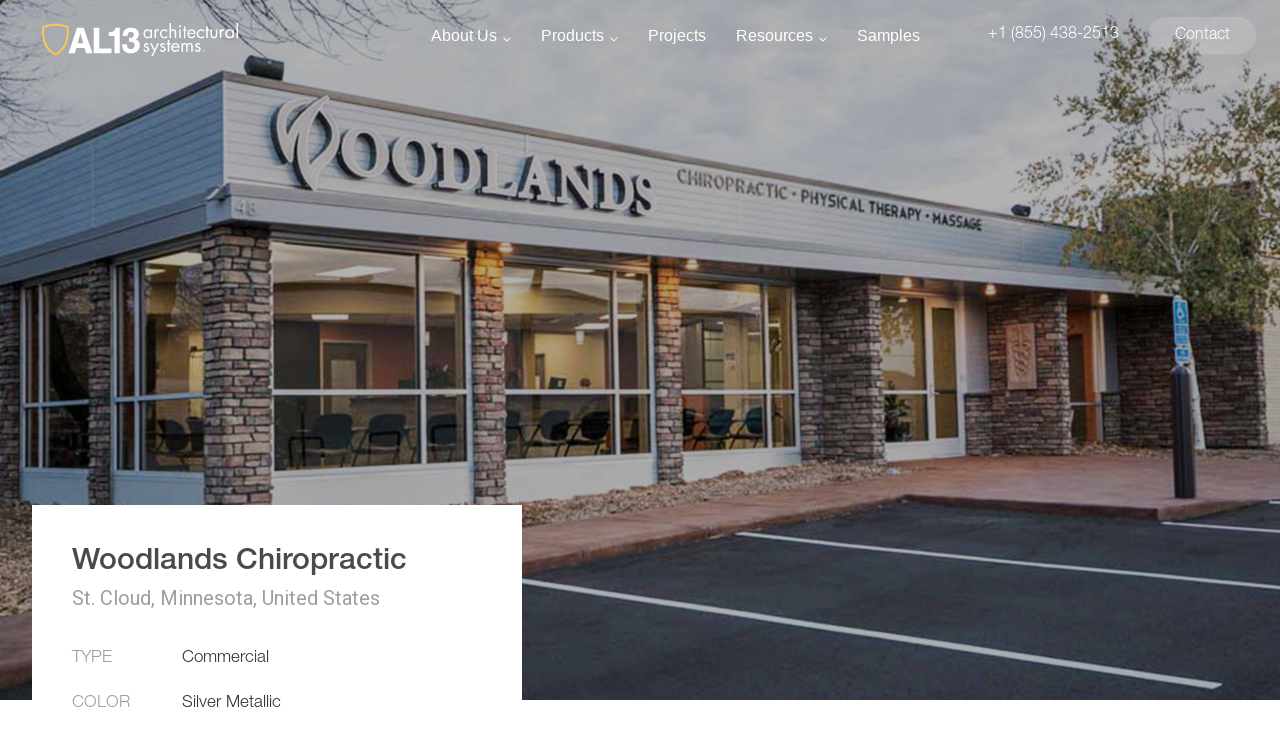

--- FILE ---
content_type: text/html; charset=UTF-8
request_url: https://al13.com/gallery/woodlands-chiropractic/
body_size: 48111
content:
<!doctype html>
<html lang="en-US">
<head>
	<meta charset="UTF-8">
		<meta name="viewport" content="width=device-width, initial-scale=1">
	<link rel="profile" href="https://gmpg.org/xfn/11">
	<meta name='robots' content='index, follow, max-image-preview:large, max-snippet:-1, max-video-preview:-1' />

            <script data-no-defer="1" data-ezscrex="false" data-cfasync="false" data-pagespeed-no-defer data-cookieconsent="ignore">
                var ctPublicFunctions = {"_ajax_nonce":"a4b5cfc91a","_rest_nonce":"ca40aad8e6","_ajax_url":"\/wp-admin\/admin-ajax.php","_rest_url":"https:\/\/al13.com\/wp-json\/","data__cookies_type":"native","data__ajax_type":"rest","data__bot_detector_enabled":"0","data__frontend_data_log_enabled":1,"cookiePrefix":"","wprocket_detected":false,"host_url":"al13.com","text__ee_click_to_select":"Click to select the whole data","text__ee_original_email":"The complete one is","text__ee_got_it":"Got it","text__ee_blocked":"Blocked","text__ee_cannot_connect":"Cannot connect","text__ee_cannot_decode":"Can not decode email. Unknown reason","text__ee_email_decoder":"CleanTalk email decoder","text__ee_wait_for_decoding":"The magic is on the way!","text__ee_decoding_process":"Please wait a few seconds while we decode the contact data."}
            </script>
        
            <script data-no-defer="1" data-ezscrex="false" data-cfasync="false" data-pagespeed-no-defer data-cookieconsent="ignore">
                var ctPublic = {"_ajax_nonce":"a4b5cfc91a","settings__forms__check_internal":"0","settings__forms__check_external":"0","settings__forms__force_protection":0,"settings__forms__search_test":"1","settings__forms__wc_add_to_cart":"0","settings__data__bot_detector_enabled":"0","settings__sfw__anti_crawler":0,"blog_home":"https:\/\/al13.com\/","pixel__setting":"0","pixel__enabled":false,"pixel__url":null,"data__email_check_before_post":"1","data__email_check_exist_post":0,"data__cookies_type":"native","data__key_is_ok":true,"data__visible_fields_required":true,"wl_brandname":"Anti-Spam by CleanTalk","wl_brandname_short":"CleanTalk","ct_checkjs_key":"7fab54998f37fe0b9af7e2e64590d55f032524fd2c09c1e14fa1e288b8530d22","emailEncoderPassKey":"898fc6402420f35bb94fcb3c2cc957b7","bot_detector_forms_excluded":"W10=","advancedCacheExists":true,"varnishCacheExists":false,"wc_ajax_add_to_cart":true,"theRealPerson":{"phrases":{"trpHeading":"The Real Person Badge!","trpContent1":"The commenter acts as a real person and verified as not a bot.","trpContent2":" Anti-Spam by CleanTalk","trpContentLearnMore":"Learn more"},"trpContentLink":"https:\/\/cleantalk.org\/help\/the-real-person?utm_id=&amp;utm_term=&amp;utm_source=admin_side&amp;utm_medium=trp_badge&amp;utm_content=trp_badge_link_click&amp;utm_campaign=apbct_links","imgPersonUrl":"https:\/\/al13.com\/wp-content\/plugins\/cleantalk-spam-protect\/css\/images\/real_user.svg","imgShieldUrl":"https:\/\/al13.com\/wp-content\/plugins\/cleantalk-spam-protect\/css\/images\/shield.svg"}}
            </script>
        
	<!-- This site is optimized with the Yoast SEO plugin v23.5 - https://yoast.com/wordpress/plugins/seo/ -->
	<title>Woodlands Chiropractic - AL13®</title>
	<link rel="canonical" href="https://al13.com/gallery/woodlands-chiropractic/" />
	<meta property="og:locale" content="en_US" />
	<meta property="og:type" content="article" />
	<meta property="og:title" content="Woodlands Chiropractic - AL13®" />
	<meta property="og:description" content="This is Woodlands Chiropractic a commercial project in Minnesota featuring Horizontal Plank in MC309 &#8211; Silver Metallic." />
	<meta property="og:url" content="https://al13.com/gallery/woodlands-chiropractic/" />
	<meta property="og:site_name" content="Premium Exterior Wall Panels - Clad the World!" />
	<meta property="article:modified_time" content="2021-09-09T22:17:56+00:00" />
	<meta property="og:image" content="https://al13.com/wp-content/uploads/2020/02/woodlands-chiropractic.jpg" />
	<meta property="og:image:width" content="1920" />
	<meta property="og:image:height" content="1080" />
	<meta property="og:image:type" content="image/jpeg" />
	<meta name="twitter:card" content="summary_large_image" />
	<meta name="twitter:label1" content="Est. reading time" />
	<meta name="twitter:data1" content="1 minute" />
	<script type="application/ld+json" class="yoast-schema-graph">{"@context":"https://schema.org","@graph":[{"@type":"WebPage","@id":"https://al13.com/gallery/woodlands-chiropractic/","url":"https://al13.com/gallery/woodlands-chiropractic/","name":"Woodlands Chiropractic - AL13®","isPartOf":{"@id":"https://al13.com/#website"},"primaryImageOfPage":{"@id":"https://al13.com/gallery/woodlands-chiropractic/#primaryimage"},"image":{"@id":"https://al13.com/gallery/woodlands-chiropractic/#primaryimage"},"thumbnailUrl":"https://al13.com/wp-content/uploads/2020/02/woodlands-chiropractic.jpg","datePublished":"2020-02-20T15:58:56+00:00","dateModified":"2021-09-09T22:17:56+00:00","breadcrumb":{"@id":"https://al13.com/gallery/woodlands-chiropractic/#breadcrumb"},"inLanguage":"en-US","potentialAction":[{"@type":"ReadAction","target":["https://al13.com/gallery/woodlands-chiropractic/"]}]},{"@type":"ImageObject","inLanguage":"en-US","@id":"https://al13.com/gallery/woodlands-chiropractic/#primaryimage","url":"https://al13.com/wp-content/uploads/2020/02/woodlands-chiropractic.jpg","contentUrl":"https://al13.com/wp-content/uploads/2020/02/woodlands-chiropractic.jpg","width":1920,"height":1080},{"@type":"BreadcrumbList","@id":"https://al13.com/gallery/woodlands-chiropractic/#breadcrumb","itemListElement":[{"@type":"ListItem","position":1,"name":"Home","item":"https://al13.com/"},{"@type":"ListItem","position":2,"name":"Gallery","item":"https://al13.com/gallery/"},{"@type":"ListItem","position":3,"name":"Woodlands Chiropractic"}]},{"@type":"WebSite","@id":"https://al13.com/#website","url":"https://al13.com/","name":"Premium Exterior Wall Panels - Clad the World!","description":"","publisher":{"@id":"https://al13.com/#organization"},"potentialAction":[{"@type":"SearchAction","target":{"@type":"EntryPoint","urlTemplate":"https://al13.com/?s={search_term_string}"},"query-input":{"@type":"PropertyValueSpecification","valueRequired":true,"valueName":"search_term_string"}}],"inLanguage":"en-US"},{"@type":"Organization","@id":"https://al13.com/#organization","name":"Premium Exterior Wall Panels - Clad the World!","url":"https://al13.com/","logo":{"@type":"ImageObject","inLanguage":"en-US","@id":"https://al13.com/#/schema/logo/image/","url":"https://al13.com/wp-content/uploads/2021/08/cropped-cropped-AL13-Design-®-Smaller-1.png","contentUrl":"https://al13.com/wp-content/uploads/2021/08/cropped-cropped-AL13-Design-®-Smaller-1.png","width":619,"height":106,"caption":"Premium Exterior Wall Panels - Clad the World!"},"image":{"@id":"https://al13.com/#/schema/logo/image/"}}]}</script>
	<!-- / Yoast SEO plugin. -->


<link rel="alternate" type="application/rss+xml" title="Premium Exterior Wall Panels - Clad the World! &raquo; Feed" href="https://al13.com/feed/" />
<link rel="alternate" type="application/rss+xml" title="Premium Exterior Wall Panels - Clad the World! &raquo; Comments Feed" href="https://al13.com/comments/feed/" />
<link rel="alternate" type="application/rss+xml" title="Premium Exterior Wall Panels - Clad the World! &raquo; Woodlands Chiropractic Comments Feed" href="https://al13.com/gallery/woodlands-chiropractic/feed/" />
<script type="text/javascript">
/* <![CDATA[ */
window._wpemojiSettings = {"baseUrl":"https:\/\/s.w.org\/images\/core\/emoji\/15.0.3\/72x72\/","ext":".png","svgUrl":"https:\/\/s.w.org\/images\/core\/emoji\/15.0.3\/svg\/","svgExt":".svg","source":{"wpemoji":"https:\/\/al13.com\/wp-includes\/js\/wp-emoji.js?ver=6.6.4","twemoji":"https:\/\/al13.com\/wp-includes\/js\/twemoji.js?ver=6.6.4"}};
/**
 * @output wp-includes/js/wp-emoji-loader.js
 */

/**
 * Emoji Settings as exported in PHP via _print_emoji_detection_script().
 * @typedef WPEmojiSettings
 * @type {object}
 * @property {?object} source
 * @property {?string} source.concatemoji
 * @property {?string} source.twemoji
 * @property {?string} source.wpemoji
 * @property {?boolean} DOMReady
 * @property {?Function} readyCallback
 */

/**
 * Support tests.
 * @typedef SupportTests
 * @type {object}
 * @property {?boolean} flag
 * @property {?boolean} emoji
 */

/**
 * IIFE to detect emoji support and load Twemoji if needed.
 *
 * @param {Window} window
 * @param {Document} document
 * @param {WPEmojiSettings} settings
 */
( function wpEmojiLoader( window, document, settings ) {
	if ( typeof Promise === 'undefined' ) {
		return;
	}

	var sessionStorageKey = 'wpEmojiSettingsSupports';
	var tests = [ 'flag', 'emoji' ];

	/**
	 * Checks whether the browser supports offloading to a Worker.
	 *
	 * @since 6.3.0
	 *
	 * @private
	 *
	 * @returns {boolean}
	 */
	function supportsWorkerOffloading() {
		return (
			typeof Worker !== 'undefined' &&
			typeof OffscreenCanvas !== 'undefined' &&
			typeof URL !== 'undefined' &&
			URL.createObjectURL &&
			typeof Blob !== 'undefined'
		);
	}

	/**
	 * @typedef SessionSupportTests
	 * @type {object}
	 * @property {number} timestamp
	 * @property {SupportTests} supportTests
	 */

	/**
	 * Get support tests from session.
	 *
	 * @since 6.3.0
	 *
	 * @private
	 *
	 * @returns {?SupportTests} Support tests, or null if not set or older than 1 week.
	 */
	function getSessionSupportTests() {
		try {
			/** @type {SessionSupportTests} */
			var item = JSON.parse(
				sessionStorage.getItem( sessionStorageKey )
			);
			if (
				typeof item === 'object' &&
				typeof item.timestamp === 'number' &&
				new Date().valueOf() < item.timestamp + 604800 && // Note: Number is a week in seconds.
				typeof item.supportTests === 'object'
			) {
				return item.supportTests;
			}
		} catch ( e ) {}
		return null;
	}

	/**
	 * Persist the supports in session storage.
	 *
	 * @since 6.3.0
	 *
	 * @private
	 *
	 * @param {SupportTests} supportTests Support tests.
	 */
	function setSessionSupportTests( supportTests ) {
		try {
			/** @type {SessionSupportTests} */
			var item = {
				supportTests: supportTests,
				timestamp: new Date().valueOf()
			};

			sessionStorage.setItem(
				sessionStorageKey,
				JSON.stringify( item )
			);
		} catch ( e ) {}
	}

	/**
	 * Checks if two sets of Emoji characters render the same visually.
	 *
	 * This function may be serialized to run in a Worker. Therefore, it cannot refer to variables from the containing
	 * scope. Everything must be passed by parameters.
	 *
	 * @since 4.9.0
	 *
	 * @private
	 *
	 * @param {CanvasRenderingContext2D} context 2D Context.
	 * @param {string} set1 Set of Emoji to test.
	 * @param {string} set2 Set of Emoji to test.
	 *
	 * @return {boolean} True if the two sets render the same.
	 */
	function emojiSetsRenderIdentically( context, set1, set2 ) {
		// Cleanup from previous test.
		context.clearRect( 0, 0, context.canvas.width, context.canvas.height );
		context.fillText( set1, 0, 0 );
		var rendered1 = new Uint32Array(
			context.getImageData(
				0,
				0,
				context.canvas.width,
				context.canvas.height
			).data
		);

		// Cleanup from previous test.
		context.clearRect( 0, 0, context.canvas.width, context.canvas.height );
		context.fillText( set2, 0, 0 );
		var rendered2 = new Uint32Array(
			context.getImageData(
				0,
				0,
				context.canvas.width,
				context.canvas.height
			).data
		);

		return rendered1.every( function ( rendered2Data, index ) {
			return rendered2Data === rendered2[ index ];
		} );
	}

	/**
	 * Determines if the browser properly renders Emoji that Twemoji can supplement.
	 *
	 * This function may be serialized to run in a Worker. Therefore, it cannot refer to variables from the containing
	 * scope. Everything must be passed by parameters.
	 *
	 * @since 4.2.0
	 *
	 * @private
	 *
	 * @param {CanvasRenderingContext2D} context 2D Context.
	 * @param {string} type Whether to test for support of "flag" or "emoji".
	 * @param {Function} emojiSetsRenderIdentically Reference to emojiSetsRenderIdentically function, needed due to minification.
	 *
	 * @return {boolean} True if the browser can render emoji, false if it cannot.
	 */
	function browserSupportsEmoji( context, type, emojiSetsRenderIdentically ) {
		var isIdentical;

		switch ( type ) {
			case 'flag':
				/*
				 * Test for Transgender flag compatibility. Added in Unicode 13.
				 *
				 * To test for support, we try to render it, and compare the rendering to how it would look if
				 * the browser doesn't render it correctly (white flag emoji + transgender symbol).
				 */
				isIdentical = emojiSetsRenderIdentically(
					context,
					'\uD83C\uDFF3\uFE0F\u200D\u26A7\uFE0F', // as a zero-width joiner sequence
					'\uD83C\uDFF3\uFE0F\u200B\u26A7\uFE0F' // separated by a zero-width space
				);

				if ( isIdentical ) {
					return false;
				}

				/*
				 * Test for UN flag compatibility. This is the least supported of the letter locale flags,
				 * so gives us an easy test for full support.
				 *
				 * To test for support, we try to render it, and compare the rendering to how it would look if
				 * the browser doesn't render it correctly ([U] + [N]).
				 */
				isIdentical = emojiSetsRenderIdentically(
					context,
					'\uD83C\uDDFA\uD83C\uDDF3', // as the sequence of two code points
					'\uD83C\uDDFA\u200B\uD83C\uDDF3' // as the two code points separated by a zero-width space
				);

				if ( isIdentical ) {
					return false;
				}

				/*
				 * Test for English flag compatibility. England is a country in the United Kingdom, it
				 * does not have a two letter locale code but rather a five letter sub-division code.
				 *
				 * To test for support, we try to render it, and compare the rendering to how it would look if
				 * the browser doesn't render it correctly (black flag emoji + [G] + [B] + [E] + [N] + [G]).
				 */
				isIdentical = emojiSetsRenderIdentically(
					context,
					// as the flag sequence
					'\uD83C\uDFF4\uDB40\uDC67\uDB40\uDC62\uDB40\uDC65\uDB40\uDC6E\uDB40\uDC67\uDB40\uDC7F',
					// with each code point separated by a zero-width space
					'\uD83C\uDFF4\u200B\uDB40\uDC67\u200B\uDB40\uDC62\u200B\uDB40\uDC65\u200B\uDB40\uDC6E\u200B\uDB40\uDC67\u200B\uDB40\uDC7F'
				);

				return ! isIdentical;
			case 'emoji':
				/*
				 * Four and twenty blackbirds baked in a pie.
				 *
				 * To test for Emoji 15.0 support, try to render a new emoji: Blackbird.
				 *
				 * The Blackbird is a ZWJ sequence combining 🐦 Bird and ⬛ large black square.,
				 *
				 * 0x1F426 (\uD83D\uDC26) == Bird
				 * 0x200D == Zero-Width Joiner (ZWJ) that links the code points for the new emoji or
				 * 0x200B == Zero-Width Space (ZWS) that is rendered for clients not supporting the new emoji.
				 * 0x2B1B == Large Black Square
				 *
				 * When updating this test for future Emoji releases, ensure that individual emoji that make up the
				 * sequence come from older emoji standards.
				 */
				isIdentical = emojiSetsRenderIdentically(
					context,
					'\uD83D\uDC26\u200D\u2B1B', // as the zero-width joiner sequence
					'\uD83D\uDC26\u200B\u2B1B' // separated by a zero-width space
				);

				return ! isIdentical;
		}

		return false;
	}

	/**
	 * Checks emoji support tests.
	 *
	 * This function may be serialized to run in a Worker. Therefore, it cannot refer to variables from the containing
	 * scope. Everything must be passed by parameters.
	 *
	 * @since 6.3.0
	 *
	 * @private
	 *
	 * @param {string[]} tests Tests.
	 * @param {Function} browserSupportsEmoji Reference to browserSupportsEmoji function, needed due to minification.
	 * @param {Function} emojiSetsRenderIdentically Reference to emojiSetsRenderIdentically function, needed due to minification.
	 *
	 * @return {SupportTests} Support tests.
	 */
	function testEmojiSupports( tests, browserSupportsEmoji, emojiSetsRenderIdentically ) {
		var canvas;
		if (
			typeof WorkerGlobalScope !== 'undefined' &&
			self instanceof WorkerGlobalScope
		) {
			canvas = new OffscreenCanvas( 300, 150 ); // Dimensions are default for HTMLCanvasElement.
		} else {
			canvas = document.createElement( 'canvas' );
		}

		var context = canvas.getContext( '2d', { willReadFrequently: true } );

		/*
		 * Chrome on OS X added native emoji rendering in M41. Unfortunately,
		 * it doesn't work when the font is bolder than 500 weight. So, we
		 * check for bold rendering support to avoid invisible emoji in Chrome.
		 */
		context.textBaseline = 'top';
		context.font = '600 32px Arial';

		var supports = {};
		tests.forEach( function ( test ) {
			supports[ test ] = browserSupportsEmoji( context, test, emojiSetsRenderIdentically );
		} );
		return supports;
	}

	/**
	 * Adds a script to the head of the document.
	 *
	 * @ignore
	 *
	 * @since 4.2.0
	 *
	 * @param {string} src The url where the script is located.
	 *
	 * @return {void}
	 */
	function addScript( src ) {
		var script = document.createElement( 'script' );
		script.src = src;
		script.defer = true;
		document.head.appendChild( script );
	}

	settings.supports = {
		everything: true,
		everythingExceptFlag: true
	};

	// Create a promise for DOMContentLoaded since the worker logic may finish after the event has fired.
	var domReadyPromise = new Promise( function ( resolve ) {
		document.addEventListener( 'DOMContentLoaded', resolve, {
			once: true
		} );
	} );

	// Obtain the emoji support from the browser, asynchronously when possible.
	new Promise( function ( resolve ) {
		var supportTests = getSessionSupportTests();
		if ( supportTests ) {
			resolve( supportTests );
			return;
		}

		if ( supportsWorkerOffloading() ) {
			try {
				// Note that the functions are being passed as arguments due to minification.
				var workerScript =
					'postMessage(' +
					testEmojiSupports.toString() +
					'(' +
					[
						JSON.stringify( tests ),
						browserSupportsEmoji.toString(),
						emojiSetsRenderIdentically.toString()
					].join( ',' ) +
					'));';
				var blob = new Blob( [ workerScript ], {
					type: 'text/javascript'
				} );
				var worker = new Worker( URL.createObjectURL( blob ), { name: 'wpTestEmojiSupports' } );
				worker.onmessage = function ( event ) {
					supportTests = event.data;
					setSessionSupportTests( supportTests );
					worker.terminate();
					resolve( supportTests );
				};
				return;
			} catch ( e ) {}
		}

		supportTests = testEmojiSupports( tests, browserSupportsEmoji, emojiSetsRenderIdentically );
		setSessionSupportTests( supportTests );
		resolve( supportTests );
	} )
		// Once the browser emoji support has been obtained from the session, finalize the settings.
		.then( function ( supportTests ) {
			/*
			 * Tests the browser support for flag emojis and other emojis, and adjusts the
			 * support settings accordingly.
			 */
			for ( var test in supportTests ) {
				settings.supports[ test ] = supportTests[ test ];

				settings.supports.everything =
					settings.supports.everything && settings.supports[ test ];

				if ( 'flag' !== test ) {
					settings.supports.everythingExceptFlag =
						settings.supports.everythingExceptFlag &&
						settings.supports[ test ];
				}
			}

			settings.supports.everythingExceptFlag =
				settings.supports.everythingExceptFlag &&
				! settings.supports.flag;

			// Sets DOMReady to false and assigns a ready function to settings.
			settings.DOMReady = false;
			settings.readyCallback = function () {
				settings.DOMReady = true;
			};
		} )
		.then( function () {
			return domReadyPromise;
		} )
		.then( function () {
			// When the browser can not render everything we need to load a polyfill.
			if ( ! settings.supports.everything ) {
				settings.readyCallback();

				var src = settings.source || {};

				if ( src.concatemoji ) {
					addScript( src.concatemoji );
				} else if ( src.wpemoji && src.twemoji ) {
					addScript( src.twemoji );
					addScript( src.wpemoji );
				}
			}
		} );
} )( window, document, window._wpemojiSettings );

/* ]]> */
</script>
<style id='wp-emoji-styles-inline-css' type='text/css'>

	img.wp-smiley, img.emoji {
		display: inline !important;
		border: none !important;
		box-shadow: none !important;
		height: 1em !important;
		width: 1em !important;
		margin: 0 0.07em !important;
		vertical-align: -0.1em !important;
		background: none !important;
		padding: 0 !important;
	}
</style>
<link rel='stylesheet' id='wp-block-library-css' href='https://al13.com/wp-includes/css/dist/block-library/style.css?ver=6.6.4' type='text/css' media='all' />
<link rel='stylesheet' id='helpie-faq-bundle-styles-css' href='https://al13.com/wp-content/plugins/helpie_faq-premium/assets/bundles/main.app.css?ver=1.27' type='text/css' media='all' />
<style id='classic-theme-styles-inline-css' type='text/css'>
/**
 * These rules are needed for backwards compatibility.
 * They should match the button element rules in the base theme.json file.
 */
.wp-block-button__link {
	color: #ffffff;
	background-color: #32373c;
	border-radius: 9999px; /* 100% causes an oval, but any explicit but really high value retains the pill shape. */

	/* This needs a low specificity so it won't override the rules from the button element if defined in theme.json. */
	box-shadow: none;
	text-decoration: none;

	/* The extra 2px are added to size solids the same as the outline versions.*/
	padding: calc(0.667em + 2px) calc(1.333em + 2px);

	font-size: 1.125em;
}

.wp-block-file__button {
	background: #32373c;
	color: #ffffff;
	text-decoration: none;
}

</style>
<style id='global-styles-inline-css' type='text/css'>
:root{--wp--preset--aspect-ratio--square: 1;--wp--preset--aspect-ratio--4-3: 4/3;--wp--preset--aspect-ratio--3-4: 3/4;--wp--preset--aspect-ratio--3-2: 3/2;--wp--preset--aspect-ratio--2-3: 2/3;--wp--preset--aspect-ratio--16-9: 16/9;--wp--preset--aspect-ratio--9-16: 9/16;--wp--preset--color--black: #000000;--wp--preset--color--cyan-bluish-gray: #abb8c3;--wp--preset--color--white: #ffffff;--wp--preset--color--pale-pink: #f78da7;--wp--preset--color--vivid-red: #cf2e2e;--wp--preset--color--luminous-vivid-orange: #ff6900;--wp--preset--color--luminous-vivid-amber: #fcb900;--wp--preset--color--light-green-cyan: #7bdcb5;--wp--preset--color--vivid-green-cyan: #00d084;--wp--preset--color--pale-cyan-blue: #8ed1fc;--wp--preset--color--vivid-cyan-blue: #0693e3;--wp--preset--color--vivid-purple: #9b51e0;--wp--preset--gradient--vivid-cyan-blue-to-vivid-purple: linear-gradient(135deg,rgba(6,147,227,1) 0%,rgb(155,81,224) 100%);--wp--preset--gradient--light-green-cyan-to-vivid-green-cyan: linear-gradient(135deg,rgb(122,220,180) 0%,rgb(0,208,130) 100%);--wp--preset--gradient--luminous-vivid-amber-to-luminous-vivid-orange: linear-gradient(135deg,rgba(252,185,0,1) 0%,rgba(255,105,0,1) 100%);--wp--preset--gradient--luminous-vivid-orange-to-vivid-red: linear-gradient(135deg,rgba(255,105,0,1) 0%,rgb(207,46,46) 100%);--wp--preset--gradient--very-light-gray-to-cyan-bluish-gray: linear-gradient(135deg,rgb(238,238,238) 0%,rgb(169,184,195) 100%);--wp--preset--gradient--cool-to-warm-spectrum: linear-gradient(135deg,rgb(74,234,220) 0%,rgb(151,120,209) 20%,rgb(207,42,186) 40%,rgb(238,44,130) 60%,rgb(251,105,98) 80%,rgb(254,248,76) 100%);--wp--preset--gradient--blush-light-purple: linear-gradient(135deg,rgb(255,206,236) 0%,rgb(152,150,240) 100%);--wp--preset--gradient--blush-bordeaux: linear-gradient(135deg,rgb(254,205,165) 0%,rgb(254,45,45) 50%,rgb(107,0,62) 100%);--wp--preset--gradient--luminous-dusk: linear-gradient(135deg,rgb(255,203,112) 0%,rgb(199,81,192) 50%,rgb(65,88,208) 100%);--wp--preset--gradient--pale-ocean: linear-gradient(135deg,rgb(255,245,203) 0%,rgb(182,227,212) 50%,rgb(51,167,181) 100%);--wp--preset--gradient--electric-grass: linear-gradient(135deg,rgb(202,248,128) 0%,rgb(113,206,126) 100%);--wp--preset--gradient--midnight: linear-gradient(135deg,rgb(2,3,129) 0%,rgb(40,116,252) 100%);--wp--preset--font-size--small: 13px;--wp--preset--font-size--medium: 20px;--wp--preset--font-size--large: 36px;--wp--preset--font-size--x-large: 42px;--wp--preset--font-family--inter: "Inter", sans-serif;--wp--preset--font-family--cardo: Cardo;--wp--preset--spacing--20: 0.44rem;--wp--preset--spacing--30: 0.67rem;--wp--preset--spacing--40: 1rem;--wp--preset--spacing--50: 1.5rem;--wp--preset--spacing--60: 2.25rem;--wp--preset--spacing--70: 3.38rem;--wp--preset--spacing--80: 5.06rem;--wp--preset--shadow--natural: 6px 6px 9px rgba(0, 0, 0, 0.2);--wp--preset--shadow--deep: 12px 12px 50px rgba(0, 0, 0, 0.4);--wp--preset--shadow--sharp: 6px 6px 0px rgba(0, 0, 0, 0.2);--wp--preset--shadow--outlined: 6px 6px 0px -3px rgba(255, 255, 255, 1), 6px 6px rgba(0, 0, 0, 1);--wp--preset--shadow--crisp: 6px 6px 0px rgba(0, 0, 0, 1);}:where(.is-layout-flex){gap: 0.5em;}:where(.is-layout-grid){gap: 0.5em;}body .is-layout-flex{display: flex;}.is-layout-flex{flex-wrap: wrap;align-items: center;}.is-layout-flex > :is(*, div){margin: 0;}body .is-layout-grid{display: grid;}.is-layout-grid > :is(*, div){margin: 0;}:where(.wp-block-columns.is-layout-flex){gap: 2em;}:where(.wp-block-columns.is-layout-grid){gap: 2em;}:where(.wp-block-post-template.is-layout-flex){gap: 1.25em;}:where(.wp-block-post-template.is-layout-grid){gap: 1.25em;}.has-black-color{color: var(--wp--preset--color--black) !important;}.has-cyan-bluish-gray-color{color: var(--wp--preset--color--cyan-bluish-gray) !important;}.has-white-color{color: var(--wp--preset--color--white) !important;}.has-pale-pink-color{color: var(--wp--preset--color--pale-pink) !important;}.has-vivid-red-color{color: var(--wp--preset--color--vivid-red) !important;}.has-luminous-vivid-orange-color{color: var(--wp--preset--color--luminous-vivid-orange) !important;}.has-luminous-vivid-amber-color{color: var(--wp--preset--color--luminous-vivid-amber) !important;}.has-light-green-cyan-color{color: var(--wp--preset--color--light-green-cyan) !important;}.has-vivid-green-cyan-color{color: var(--wp--preset--color--vivid-green-cyan) !important;}.has-pale-cyan-blue-color{color: var(--wp--preset--color--pale-cyan-blue) !important;}.has-vivid-cyan-blue-color{color: var(--wp--preset--color--vivid-cyan-blue) !important;}.has-vivid-purple-color{color: var(--wp--preset--color--vivid-purple) !important;}.has-black-background-color{background-color: var(--wp--preset--color--black) !important;}.has-cyan-bluish-gray-background-color{background-color: var(--wp--preset--color--cyan-bluish-gray) !important;}.has-white-background-color{background-color: var(--wp--preset--color--white) !important;}.has-pale-pink-background-color{background-color: var(--wp--preset--color--pale-pink) !important;}.has-vivid-red-background-color{background-color: var(--wp--preset--color--vivid-red) !important;}.has-luminous-vivid-orange-background-color{background-color: var(--wp--preset--color--luminous-vivid-orange) !important;}.has-luminous-vivid-amber-background-color{background-color: var(--wp--preset--color--luminous-vivid-amber) !important;}.has-light-green-cyan-background-color{background-color: var(--wp--preset--color--light-green-cyan) !important;}.has-vivid-green-cyan-background-color{background-color: var(--wp--preset--color--vivid-green-cyan) !important;}.has-pale-cyan-blue-background-color{background-color: var(--wp--preset--color--pale-cyan-blue) !important;}.has-vivid-cyan-blue-background-color{background-color: var(--wp--preset--color--vivid-cyan-blue) !important;}.has-vivid-purple-background-color{background-color: var(--wp--preset--color--vivid-purple) !important;}.has-black-border-color{border-color: var(--wp--preset--color--black) !important;}.has-cyan-bluish-gray-border-color{border-color: var(--wp--preset--color--cyan-bluish-gray) !important;}.has-white-border-color{border-color: var(--wp--preset--color--white) !important;}.has-pale-pink-border-color{border-color: var(--wp--preset--color--pale-pink) !important;}.has-vivid-red-border-color{border-color: var(--wp--preset--color--vivid-red) !important;}.has-luminous-vivid-orange-border-color{border-color: var(--wp--preset--color--luminous-vivid-orange) !important;}.has-luminous-vivid-amber-border-color{border-color: var(--wp--preset--color--luminous-vivid-amber) !important;}.has-light-green-cyan-border-color{border-color: var(--wp--preset--color--light-green-cyan) !important;}.has-vivid-green-cyan-border-color{border-color: var(--wp--preset--color--vivid-green-cyan) !important;}.has-pale-cyan-blue-border-color{border-color: var(--wp--preset--color--pale-cyan-blue) !important;}.has-vivid-cyan-blue-border-color{border-color: var(--wp--preset--color--vivid-cyan-blue) !important;}.has-vivid-purple-border-color{border-color: var(--wp--preset--color--vivid-purple) !important;}.has-vivid-cyan-blue-to-vivid-purple-gradient-background{background: var(--wp--preset--gradient--vivid-cyan-blue-to-vivid-purple) !important;}.has-light-green-cyan-to-vivid-green-cyan-gradient-background{background: var(--wp--preset--gradient--light-green-cyan-to-vivid-green-cyan) !important;}.has-luminous-vivid-amber-to-luminous-vivid-orange-gradient-background{background: var(--wp--preset--gradient--luminous-vivid-amber-to-luminous-vivid-orange) !important;}.has-luminous-vivid-orange-to-vivid-red-gradient-background{background: var(--wp--preset--gradient--luminous-vivid-orange-to-vivid-red) !important;}.has-very-light-gray-to-cyan-bluish-gray-gradient-background{background: var(--wp--preset--gradient--very-light-gray-to-cyan-bluish-gray) !important;}.has-cool-to-warm-spectrum-gradient-background{background: var(--wp--preset--gradient--cool-to-warm-spectrum) !important;}.has-blush-light-purple-gradient-background{background: var(--wp--preset--gradient--blush-light-purple) !important;}.has-blush-bordeaux-gradient-background{background: var(--wp--preset--gradient--blush-bordeaux) !important;}.has-luminous-dusk-gradient-background{background: var(--wp--preset--gradient--luminous-dusk) !important;}.has-pale-ocean-gradient-background{background: var(--wp--preset--gradient--pale-ocean) !important;}.has-electric-grass-gradient-background{background: var(--wp--preset--gradient--electric-grass) !important;}.has-midnight-gradient-background{background: var(--wp--preset--gradient--midnight) !important;}.has-small-font-size{font-size: var(--wp--preset--font-size--small) !important;}.has-medium-font-size{font-size: var(--wp--preset--font-size--medium) !important;}.has-large-font-size{font-size: var(--wp--preset--font-size--large) !important;}.has-x-large-font-size{font-size: var(--wp--preset--font-size--x-large) !important;}
:where(.wp-block-post-template.is-layout-flex){gap: 1.25em;}:where(.wp-block-post-template.is-layout-grid){gap: 1.25em;}
:where(.wp-block-columns.is-layout-flex){gap: 2em;}:where(.wp-block-columns.is-layout-grid){gap: 2em;}
:root :where(.wp-block-pullquote){font-size: 1.5em;line-height: 1.6;}
</style>
<link rel='stylesheet' id='cleantalk-public-css-css' href='https://al13.com/wp-content/plugins/cleantalk-spam-protect/css/cleantalk-public.min.css?ver=6.71_1769110516' type='text/css' media='all' />
<link rel='stylesheet' id='cleantalk-email-decoder-css-css' href='https://al13.com/wp-content/plugins/cleantalk-spam-protect/css/cleantalk-email-decoder.min.css?ver=6.71_1769110516' type='text/css' media='all' />
<link rel='stylesheet' id='cleantalk-trp-css-css' href='https://al13.com/wp-content/plugins/cleantalk-spam-protect/css/cleantalk-trp.min.css?ver=6.71_1769110516' type='text/css' media='all' />
<link rel='stylesheet' id='table-addons-for-elementor-css' href='https://al13.com/wp-content/plugins/table-addons-for-elementor/public/css/table-addons-for-elementor-public.css?ver=2.1.3' type='text/css' media='all' />
<link rel='stylesheet' id='photoswipe-css' href='https://al13.com/wp-content/plugins/woocommerce/assets/css/photoswipe/photoswipe.min.css?ver=9.3.5' type='text/css' media='all' />
<link rel='stylesheet' id='photoswipe-default-skin-css' href='https://al13.com/wp-content/plugins/woocommerce/assets/css/photoswipe/default-skin/default-skin.min.css?ver=9.3.5' type='text/css' media='all' />
<link rel='stylesheet' id='woocommerce-layout-css' href='https://al13.com/wp-content/plugins/woocommerce/assets/css/woocommerce-layout.css?ver=9.3.5' type='text/css' media='all' />
<link rel='stylesheet' id='woocommerce-smallscreen-css' href='https://al13.com/wp-content/plugins/woocommerce/assets/css/woocommerce-smallscreen.css?ver=9.3.5' type='text/css' media='only screen and (max-width: 768px)' />
<link rel='stylesheet' id='woocommerce-general-css' href='https://al13.com/wp-content/plugins/woocommerce/assets/css/woocommerce.css?ver=9.3.5' type='text/css' media='all' />
<style id='woocommerce-inline-inline-css' type='text/css'>
.woocommerce form .form-row .required { visibility: visible; }
</style>
<link rel='stylesheet' id='awesome-color-palettes-style-css' href='https://al13.com/wp-content/plugins/awesome-color-palettes/awesome-color-palettes.css?ver=6.6.4' type='text/css' media='all' />
<link rel='stylesheet' id='megamenu-css' href='https://al13.com/wp-content/uploads/maxmegamenu/style.css?ver=835b0a' type='text/css' media='all' />
<link rel='stylesheet' id='dashicons-css' href='https://al13.com/wp-includes/css/dashicons.css?ver=6.6.4' type='text/css' media='all' />
<link rel='stylesheet' id='search-filter-plugin-styles-css' href='https://al13.com/wp-content/plugins/search-filter-pro/public/assets/css/search-filter.min.css?ver=2.5.0' type='text/css' media='all' />
<link rel='stylesheet' id='parent-style-css' href='https://al13.com/wp-content/themes/all-theme/style.css?ver=6.6.4' type='text/css' media='all' />
<link rel='stylesheet' id='child-style-css' href='https://al13.com/wp-content/themes/all-child-theme/style.css?ver=1.0' type='text/css' media='all' />
<link rel='stylesheet' id='hello-elementor-css' href='https://al13.com/wp-content/themes/all-theme/style.css?ver=2.2.0' type='text/css' media='all' />
<link rel='stylesheet' id='hello-elementor-theme-style-css' href='https://al13.com/wp-content/themes/all-theme/theme.css?ver=2.2.0' type='text/css' media='all' />
<link rel='stylesheet' id='elementor-frontend-css' href='https://al13.com/wp-content/uploads/elementor/css/custom-frontend.css?ver=1761774123' type='text/css' media='all' />
<style id='elementor-frontend-inline-css' type='text/css'>
.elementor-466 .elementor-element.elementor-element-d2be4b7:not(.elementor-motion-effects-element-type-background), .elementor-466 .elementor-element.elementor-element-d2be4b7 > .elementor-motion-effects-container > .elementor-motion-effects-layer{background-image:url("https://al13.com/wp-content/uploads/2020/02/woodlands-chiropractic.jpg");}
</style>
<link rel='stylesheet' id='widget-image-css' href='https://al13.com/wp-content/plugins/elementor/assets/css/widget-image.min.css?ver=3.24.4' type='text/css' media='all' />
<link rel='stylesheet' id='widget-icon-list-css' href='https://al13.com/wp-content/uploads/elementor/css/custom-widget-icon-list.min.css?ver=1761774123' type='text/css' media='all' />
<link rel='stylesheet' id='widget-nav-menu-css' href='https://al13.com/wp-content/uploads/elementor/css/custom-pro-widget-nav-menu.min.css?ver=1761774123' type='text/css' media='all' />
<link rel='stylesheet' id='widget-heading-css' href='https://al13.com/wp-content/plugins/elementor/assets/css/widget-heading.min.css?ver=3.24.4' type='text/css' media='all' />
<link rel='stylesheet' id='widget-forms-css' href='https://al13.com/wp-content/plugins/elementor-pro/assets/css/widget-forms.min.css?ver=3.24.2' type='text/css' media='all' />
<link rel='stylesheet' id='flatpickr-css' href='https://al13.com/wp-content/plugins/elementor/assets/lib/flatpickr/flatpickr.css?ver=4.1.4' type='text/css' media='all' />
<link rel='stylesheet' id='widget-text-editor-css' href='https://al13.com/wp-content/plugins/elementor/assets/css/widget-text-editor.min.css?ver=3.24.4' type='text/css' media='all' />
<link rel='stylesheet' id='e-animation-grow-css' href='https://al13.com/wp-content/plugins/elementor/assets/lib/animations/styles/e-animation-grow.css?ver=3.24.4' type='text/css' media='all' />
<link rel='stylesheet' id='elementor-icons-css' href='https://al13.com/wp-content/plugins/elementor/assets/lib/eicons/css/elementor-icons.css?ver=5.31.0' type='text/css' media='all' />
<link rel='stylesheet' id='swiper-css' href='https://al13.com/wp-content/plugins/elementor/assets/lib/swiper/v8/css/swiper.css?ver=8.4.5' type='text/css' media='all' />
<link rel='stylesheet' id='e-swiper-css' href='https://al13.com/wp-content/plugins/elementor/assets/css/conditionals/e-swiper.css?ver=3.24.4' type='text/css' media='all' />
<link rel='stylesheet' id='elementor-post-1003-css' href='https://al13.com/wp-content/uploads/elementor/css/post-1003.css?ver=1761774123' type='text/css' media='all' />
<link rel='stylesheet' id='elementor-pro-css' href='https://al13.com/wp-content/uploads/elementor/css/custom-pro-frontend.css?ver=1761774123' type='text/css' media='all' />
<link rel='stylesheet' id='font-awesome-5-all-css' href='https://al13.com/wp-content/plugins/elementor/assets/lib/font-awesome/css/all.css?ver=3.24.4' type='text/css' media='all' />
<link rel='stylesheet' id='font-awesome-4-shim-css' href='https://al13.com/wp-content/plugins/elementor/assets/lib/font-awesome/css/v4-shims.css?ver=3.24.4' type='text/css' media='all' />
<link rel='stylesheet' id='elementor-global-css' href='https://al13.com/wp-content/uploads/elementor/css/global.css?ver=1761774124' type='text/css' media='all' />
<link rel='stylesheet' id='elementor-post-10-css' href='https://al13.com/wp-content/uploads/elementor/css/post-10.css?ver=1761774124' type='text/css' media='all' />
<link rel='stylesheet' id='elementor-post-51-css' href='https://al13.com/wp-content/uploads/elementor/css/post-51.css?ver=1761774124' type='text/css' media='all' />
<link rel='stylesheet' id='elementor-post-466-css' href='https://al13.com/wp-content/uploads/elementor/css/post-466.css?ver=1761774434' type='text/css' media='all' />
<link rel='stylesheet' id='elementor-post-10169-css' href='https://al13.com/wp-content/uploads/elementor/css/post-10169.css?ver=1761774124' type='text/css' media='all' />
<link rel='stylesheet' id='widget-woocommerce-css' href='https://al13.com/wp-content/plugins/elementor-pro/assets/css/widget-woocommerce.min.css?ver=3.24.2' type='text/css' media='all' />
<link rel='stylesheet' id='elementor-icons-shared-0-css' href='https://al13.com/wp-content/plugins/elementor/assets/lib/font-awesome/css/fontawesome.css?ver=5.15.3' type='text/css' media='all' />
<link rel='stylesheet' id='elementor-icons-fa-solid-css' href='https://al13.com/wp-content/plugins/elementor/assets/lib/font-awesome/css/solid.css?ver=5.15.3' type='text/css' media='all' />
<script type="text/javascript" src="https://al13.com/wp-content/plugins/cleantalk-spam-protect/js/apbct-public-bundle_gathering.min.js?ver=6.71_1769110516" id="apbct-public-bundle_gathering.min-js-js"></script>
<script type="text/javascript" src="https://al13.com/wp-includes/js/jquery/jquery.js?ver=3.7.1" id="jquery-core-js"></script>
<script type="text/javascript" src="https://al13.com/wp-includes/js/jquery/jquery-migrate.js?ver=3.4.1" id="jquery-migrate-js"></script>
<script type="text/javascript" src="https://al13.com/wp-content/plugins/woocommerce/assets/js/jquery-blockui/jquery.blockUI.js?ver=2.7.0-wc.9.3.5" id="jquery-blockui-js" defer="defer" data-wp-strategy="defer"></script>
<script type="text/javascript" id="wc-add-to-cart-js-extra">
/* <![CDATA[ */
var wc_add_to_cart_params = {"ajax_url":"\/wp-admin\/admin-ajax.php","wc_ajax_url":"\/?wc-ajax=%%endpoint%%","i18n_view_cart":"View cart","cart_url":"https:\/\/al13.com","is_cart":"","cart_redirect_after_add":"no"};
/* ]]> */
</script>
<script type="text/javascript" src="https://al13.com/wp-content/plugins/woocommerce/assets/js/frontend/add-to-cart.js?ver=9.3.5" id="wc-add-to-cart-js" defer="defer" data-wp-strategy="defer"></script>
<script type="text/javascript" src="https://al13.com/wp-content/plugins/woocommerce/assets/js/zoom/jquery.zoom.js?ver=1.7.21-wc.9.3.5" id="zoom-js" defer="defer" data-wp-strategy="defer"></script>
<script type="text/javascript" src="https://al13.com/wp-content/plugins/woocommerce/assets/js/flexslider/jquery.flexslider.js?ver=2.7.2-wc.9.3.5" id="flexslider-js" defer="defer" data-wp-strategy="defer"></script>
<script type="text/javascript" src="https://al13.com/wp-content/plugins/woocommerce/assets/js/photoswipe/photoswipe.js?ver=4.1.1-wc.9.3.5" id="photoswipe-js" defer="defer" data-wp-strategy="defer"></script>
<script type="text/javascript" src="https://al13.com/wp-content/plugins/woocommerce/assets/js/photoswipe/photoswipe-ui-default.js?ver=4.1.1-wc.9.3.5" id="photoswipe-ui-default-js" defer="defer" data-wp-strategy="defer"></script>
<script type="text/javascript" id="wc-single-product-js-extra">
/* <![CDATA[ */
var wc_single_product_params = {"i18n_required_rating_text":"Please select a rating","review_rating_required":"yes","flexslider":{"rtl":false,"animation":"slide","smoothHeight":true,"directionNav":false,"controlNav":"thumbnails","slideshow":false,"animationSpeed":500,"animationLoop":false,"allowOneSlide":false},"zoom_enabled":"1","zoom_options":[],"photoswipe_enabled":"1","photoswipe_options":{"shareEl":false,"closeOnScroll":false,"history":false,"hideAnimationDuration":0,"showAnimationDuration":0},"flexslider_enabled":"1"};
/* ]]> */
</script>
<script type="text/javascript" src="https://al13.com/wp-content/plugins/woocommerce/assets/js/frontend/single-product.js?ver=9.3.5" id="wc-single-product-js" defer="defer" data-wp-strategy="defer"></script>
<script type="text/javascript" src="https://al13.com/wp-content/plugins/woocommerce/assets/js/js-cookie/js.cookie.js?ver=2.1.4-wc.9.3.5" id="js-cookie-js" defer="defer" data-wp-strategy="defer"></script>
<script type="text/javascript" id="woocommerce-js-extra">
/* <![CDATA[ */
var woocommerce_params = {"ajax_url":"\/wp-admin\/admin-ajax.php","wc_ajax_url":"\/?wc-ajax=%%endpoint%%"};
/* ]]> */
</script>
<script type="text/javascript" src="https://al13.com/wp-content/plugins/woocommerce/assets/js/frontend/woocommerce.js?ver=9.3.5" id="woocommerce-js" defer="defer" data-wp-strategy="defer"></script>
<script type="text/javascript" id="search-filter-plugin-build-js-extra">
/* <![CDATA[ */
var SF_LDATA = {"ajax_url":"https:\/\/al13.com\/wp-admin\/admin-ajax.php","home_url":"https:\/\/al13.com\/"};
/* ]]> */
</script>
<script type="text/javascript" src="https://al13.com/wp-content/plugins/search-filter-pro/public/assets/js/search-filter-build.min.js?ver=2.5.0" id="search-filter-plugin-build-js"></script>
<script type="text/javascript" src="https://al13.com/wp-content/plugins/search-filter-pro/public/assets/js/chosen.jquery.min.js?ver=2.5.0" id="search-filter-plugin-chosen-js"></script>
<script type="text/javascript" src="https://al13.com/wp-content/themes/all-child-theme/js/jquery.matchHeight-min.js?ver=6.6.4" id="matchHeight-child-js"></script>
<script type="text/javascript" src="https://al13.com/wp-content/themes/all-child-theme/js/custum.js?ver=6.6.4" id="custum-child-js"></script>
<script type="text/javascript" src="https://al13.com/wp-content/plugins/elementor/assets/lib/font-awesome/js/v4-shims.js?ver=3.24.4" id="font-awesome-4-shim-js"></script>
<link rel="https://api.w.org/" href="https://al13.com/wp-json/" /><link rel="alternate" title="JSON" type="application/json" href="https://al13.com/wp-json/wp/v2/product/895" /><link rel="EditURI" type="application/rsd+xml" title="RSD" href="https://al13.com/xmlrpc.php?rsd" />
<meta name="generator" content="WordPress 6.6.4" />
<meta name="generator" content="WooCommerce 9.3.5" />
<link rel='shortlink' href='https://al13.com/?p=895' />
<link rel="alternate" title="oEmbed (JSON)" type="application/json+oembed" href="https://al13.com/wp-json/oembed/1.0/embed?url=https%3A%2F%2Fal13.com%2Fgallery%2Fwoodlands-chiropractic%2F" />
<link rel="alternate" title="oEmbed (XML)" type="text/xml+oembed" href="https://al13.com/wp-json/oembed/1.0/embed?url=https%3A%2F%2Fal13.com%2Fgallery%2Fwoodlands-chiropractic%2F&#038;format=xml" />

		<!-- GA Google Analytics @ https://m0n.co/ga -->
		<script async src="https://www.googletagmanager.com/gtag/js?id=G-H3T8NNRT4B"></script>
		<script>
			window.dataLayer = window.dataLayer || [];
			function gtag(){dataLayer.push(arguments);}
			gtag('js', new Date());
			gtag('config', 'AW-754701882');
			gtag('config', 'G-H3T8NNRT4B');
		</script>

	<script>
    //copy email triggers event
    document.addEventListener('copy', function (event) {
        const regexEmail = /[a-zA-Z0-9_.+-]+@[a-zA-Z0-9-]+.[a-zA-Z0-9-.]+/gm;

        let selectionText = '';
        if (window.getSelection) {
            selectionText = window.getSelection().toString();
        } else if (document.selection && document.selection.type !== 'Control') {
            selectionText = document.selection.createRange().text;
        }

        if (regexEmail.test(selectionText)) {
            gtag_email();
        }
    });

    document.addEventListener('wpcf7mailsent', function (event) {
        console.log(event);
        gtag_form();
    }, false);

    //gtag trigger
    jQuery(document).ready(function ($) {
        jQuery(document).on('submit_success', function (e) { //elementor forms
            console.log(e)
            gtag_form();
        });
        jQuery("a[href^='tel:']").each(function (i, obj) {
            jQuery(this).on('click', gtag_phone);
        });
        jQuery("a[href^='callto:']").each(function (i, obj) {
            jQuery(this).on('click', gtag_phone);
        });
        jQuery("a:contains('@'):contains('.')").each(function (i, obj) {
            jQuery(this).on('click', gtag_email);
        });
        jQuery("a[href^='https://www.google.ca/maps/']").each(function (i, obj) {
            jQuery(this).on('click', gtag_map);
        });
        jQuery("a[href^='https://goo.gl/maps/']").each(function (i, obj) {
            jQuery(this).on('click', gtag_map);
        });
        jQuery("a[href^='https://g.page/']").each(function (i, obj) {
            jQuery(this).on('click', gtag_map);
        });
    });

    function gtag_phone(event) {
        gtag("event", "phone_lead", {});
        gtag('event', 'conversion', {
            'send_to': 'AW-754701882/kpzBCM652asZELqs7-cC'
        });
    }

    function gtag_email(url) {
        gtag("event", "email_click", {});
        gtag('event', 'conversion', {
            'send_to': 'AW-754701882/tbfoCJ-u2asZELqs7-cC'
        });
    }

    function gtag_map(event) {
        event.preventDefault();
        console.log(event)
        var url = null;
        if("A" === event.target.tagName){
            url = event.target.getAttribute('href');
        }else if("A" === event.currentTarget.tagName){
            url = event.currentTarget.getAttribute('href');
        }
        var callback = function () {
            if (url) {
                window.location = url;
            }
        };
        gtag("event", "map_click", {});
        gtag('event', 'AW-754701882/ssX3COq62asZELqs7-cC', {
            'send_to': 'AW-###/###'
        });

    }

    function gtag_form(url) {
        gtag("event", "form_lead", {});
        gtag('event', 'conversion', {
            'send_to': 'AW-754701882/qh2pCOGo2asZELqs7-cC'
        });
        var callback = function () {
            if (url) {
                window.location = url;
            }
        };
    }
</script>
<!-- start Woody Code Snippets CSS and JS -->
<script type="text/javascript">
	<!-- Google Tag Manager -->
    (function(w,d,s,l,i){w[l]=w[l]||[];w[l].push({'gtm.start':
    new Date().getTime(),event:'gtm.js'});var f=d.getElementsByTagName(s)[0],
    j=d.createElement(s),dl=l!='dataLayer'?'&l='+l:'';j.async=true;j.src=
    'https://www.googletagmanager.com/gtm.js?id='+i+dl;f.parentNode.insertBefore(j,f);
    })(window,document,'script','dataLayer','GTM-W7268G4');
    <!-- End Google Tag Manager -->
</script>
<!-- end Woody Code Snippets CSS and JS -->
<!-- start Woody Code Snippets CSS and JS -->
<script type="text/javascript">
jQuery(document).ready(function () {
    console.log('Script initiated');

    // Function to extract country from region value
    function findCountryFromRegion(regionValue) {
        var regionCountry = regionValue.split("-")[0];
        return regionCountry;
    }

    // Generic function to handle the country and region selection
    function handleCountryAndRegion(countrySelector, regionSelector, contextSelector) {
        var originalOptions = jQuery(contextSelector + ' ' + regionSelector).find("option").clone();
        jQuery(contextSelector + ' ' + countrySelector).change(function () {
            var selectedCountry = jQuery(this).val();
            var select = jQuery(contextSelector + ' ' + regionSelector);

            select.empty();

            jQuery.each(originalOptions, function () {
                var option = jQuery(this);
                var regionCountry = findCountryFromRegion(option.val());

                if (selectedCountry.toLowerCase() === regionCountry.toLowerCase() ||
                    option.val() === "Choose State / Province") {
                    select.append(option.clone());
                }
            });

            select.val("Choose State / Province");
        }).trigger('change');
    }

    // Generic function to reorder elements based on window width
    function reorderElements(orderingEle, relativeEle, position = 'after', contextSelector) {
        function doReorder() {
            const windowWidth = window.innerWidth;
            const orderingElement = jQuery(contextSelector + ' ' + orderingEle);
            const relativeElement = jQuery(contextSelector + ' ' + relativeEle);

            if (windowWidth < 600) {
                if (position === 'after') {
                    orderingElement.insertAfter(relativeElement);
                } else if (position === 'before') {
                    orderingElement.insertBefore(relativeElement);
                }
            } else {
                if (position === 'after') {
                    orderingElement.insertBefore(relativeElement);
                } else if (position === 'before') {
                    orderingElement.insertAfter(relativeElement);
                }
            }
        }

        jQuery(window).on('resize', doReorder);
        doReorder();
    }

    // Function to add margin-bottom based on window width
    function addMarginBottom(eleSel, marginValue, contextSelector) {
        const windowWidth = window.innerWidth;
        const element = jQuery(contextSelector + ' ' + eleSel);
        const originalStyle = element.attr('style') || '';
        const originalMargin = parseFloat(element.css('margin-bottom'));
        const adjustedMargin = windowWidth < 600 ? (originalMargin + marginValue) + 'px !important' : originalMargin + 'px';

        const newStyle = originalStyle.replace(/margin-bottom\s*:\s*[^;]+;/, '') + 'margin-bottom: ' + adjustedMargin + ';';
        element.attr('style', newStyle);
    }

    jQuery(document).on("elementor/popup/show", (event, id, instance) => {
        if (id === 10169) {
            // For the popup form
            var popupSelector = 'div.elementor-location-popup';
            handleCountryAndRegion("#form-field-field_6a2250f", "#form-field-field_a0293a1", popupSelector);
            reorderElements(".elementor-field-group-field_72573de", ".elementor-field-group-field_a0293a1", 'after', popupSelector);
            reorderElements(".elementor-field-group-field_a8dd351", ".elementor-field-group-field_5231a0e", 'after', popupSelector);
            addMarginBottom(".elementor-field-group-field_72573de", 29, popupSelector);

        }
      });


    // For get quote page form
    var getAQuoteFormSelector = '.get-a-quote-page';

    if(jQuery(getAQuoteFormSelector).length){
        handleCountryAndRegion("#form-field-field_6a2250f", "#form-field-field_a0293a1", getAQuoteFormSelector);
        reorderElements(".elementor-field-group-field_72573de", ".elementor-field-group-field_a0293a1", 'after', getAQuoteFormSelector);
        reorderElements(".elementor-field-group-field_a8dd351", ".elementor-field-group-field_5231a0e", 'after', getAQuoteFormSelector);
        addMarginBottom(".elementor-field-group-field_72573de", 29, getAQuoteFormSelector);
    }


});

</script>
<!-- end Woody Code Snippets CSS and JS -->

<script type='text/javascript' src='https://al13.com/wp-content/uploads/winp-css-js/10166.js?ver=1694331545'></script>

<script type='text/javascript' src='https://al13.com/wp-content/uploads/winp-css-js/10162.js?ver=1703060269'></script>
<!-- Facebook Pixel Code -->
<script>
  !function(f,b,e,v,n,t,s)
  {if(f.fbq)return;n=f.fbq=function(){n.callMethod?
  n.callMethod.apply(n,arguments):n.queue.push(arguments)};
  if(!f._fbq)f._fbq=n;n.push=n;n.loaded=!0;n.version='2.0';
  n.queue=[];t=b.createElement(e);t.async=!0;
  t.src=v;s=b.getElementsByTagName(e)[0];
  s.parentNode.insertBefore(t,s)}(window, document,'script',
  'https://connect.facebook.net/en_US/fbevents.js');
  fbq('init', '391153604852510');
  fbq('track', 'PageView');
</script>
<noscript><img height="1" width="1" style="display:none"
  src="https://www.facebook.com/tr?id=391153604852510&ev=PageView&noscript=1"
/></noscript>
<!-- End Facebook Pixel Code -->	<noscript><style>.woocommerce-product-gallery{ opacity: 1 !important; }</style></noscript>
	<meta name="generator" content="Elementor 3.24.4; features: additional_custom_breakpoints; settings: css_print_method-external, google_font-enabled, font_display-auto">
			<style>
				.e-con.e-parent:nth-of-type(n+4):not(.e-lazyloaded):not(.e-no-lazyload),
				.e-con.e-parent:nth-of-type(n+4):not(.e-lazyloaded):not(.e-no-lazyload) * {
					background-image: none !important;
				}
				@media screen and (max-height: 1024px) {
					.e-con.e-parent:nth-of-type(n+3):not(.e-lazyloaded):not(.e-no-lazyload),
					.e-con.e-parent:nth-of-type(n+3):not(.e-lazyloaded):not(.e-no-lazyload) * {
						background-image: none !important;
					}
				}
				@media screen and (max-height: 640px) {
					.e-con.e-parent:nth-of-type(n+2):not(.e-lazyloaded):not(.e-no-lazyload),
					.e-con.e-parent:nth-of-type(n+2):not(.e-lazyloaded):not(.e-no-lazyload) * {
						background-image: none !important;
					}
				}
			</style>
			<link rel="stylesheet" href="https://cdn.jsdelivr.net/npm/swiper@11/swiper-bundle.min.css" />
<script src="https://cdn.jsdelivr.net/npm/swiper@11/swiper-bundle.min.js"></script><style id='wp-fonts-local' type='text/css'>
@font-face{font-family:Inter;font-style:normal;font-weight:300 900;font-display:fallback;src:url('https://al13.com/wp-content/plugins/woocommerce/assets/fonts/Inter-VariableFont_slnt,wght.woff2') format('woff2');font-stretch:normal;}
@font-face{font-family:Cardo;font-style:normal;font-weight:400;font-display:fallback;src:url('https://al13.com/wp-content/plugins/woocommerce/assets/fonts/cardo_normal_400.woff2') format('woff2');}
</style>
<style type="text/css">.helpie-faq.accordions .helpie-mark{background-color:#ff0!important}.helpie-faq.accordions .helpie-mark{color:#000!important}.helpie-faq.accordions.custom-styles .accordion .accordion__item .accordion__header .accordion__title{font-family:"Helvetica";font-weight:normal;font-size:16px;}.helpie-faq.accordions.custom-styles .accordion .accordion__item .accordion__header{padding-top:15px;padding-right:15px;padding-bottom:15px;padding-left:15px;}.helpie-faq.custom-styles .accordion__item .accordion__header .accordion__title .accordion__title-icon i{color:#44596B!important}.helpie-faq.accordions.custom-styles .accordion .accordion__item .accordion__body,.helpie-faq.accordions.custom-styles .accordion .accordion__item .accordion__body p,.helpie-faq.accordions.custom-styles .accordion .accordion__item .accordion__body h1,.helpie-faq.accordions.custom-styles .accordion .accordion__item .accordion__body h2,.helpie-faq.accordions.custom-styles .accordion .accordion__item .accordion__body h3,.helpie-faq.accordions.custom-styles .accordion .accordion__item .accordion__body h4,.helpie-faq.accordions.custom-styles .accordion .accordion__item .accordion__body h5,.helpie-faq.accordions.custom-styles .accordion .accordion__item .accordion__body h6{font-family:"Helvetica";font-weight:normal;font-size:14px;}.helpie-faq.accordions.custom-styles .accordion .accordion__item .accordion__body{padding-top:15px;padding-right:15px;padding-bottom:0px;padding-left:15px;}.helpie-faq.accordions.custom-styles .accordion .accordion__item{border-top-width:0px;border-right-width:0px;border-bottom-width:1px;border-left-width:0px;border-color:#f2f2f2;border-style:solid;}.helpie-faq.custom-styles .accordion .accordion__item{margin-top:5px;margin-right:0px;margin-bottom:0px;margin-left:0px;}.helpie-faq.custom-styles .accordion__item .accordion__header .accordion__toggle .accordion__toggle-icons{color:#000000!important}.helpie-faq.custom-styles .accordion__header:after,.helpie-faq.custom-styles .accordion__header:before{background-color:#000000!important}.helpie-faq.custom-styles .collection-title{font-family:"Helvetica";color:#000000;font-weight:normal;font-size:16px;}.helpie-faq.custom-styles .accordion__category.accordion__heading,.helpie-faq.custom-styles .accordion__category.accordion__item:not(.accordion__body) > .accordion__header .accordion__title{font-family:"Helvetica";color:#000000;font-weight:normal;font-size:18px;}.helpie-faq.custom-styles .accordion__category.accordion__heading .accordion__title-icon i,.helpie-faq.custom-styles .accordion__category.accordion__item:not(.accordion__body) > .accordion__header .accordion__title .accordion__title-icon i{color:#000000!important}.helpie-faq.custom-styles .search__wrapper .search__input{background-color:#ffffff!important;}.helpie-faq.custom-styles .search__wrapper .search__input,.helpie-faq.custom-styles .search__wrapper .search__input:focus,.helpie-faq.custom-styles .search__wrapper .search__input::placeholder{color:#000000!important;}.helpie-faq-form__toggle{padding-top:15px!important;padding-right:15px!important;padding-bottom:15px!important;padding-left:15px!important;}.helpie-faq-form__submit{padding-top:15px!important;padding-right:15px!important;padding-bottom:15px!important;padding-left:15px!important;}</style><link rel="icon" href="https://al13.com/wp-content/uploads/2020/01/cropped-cropped-fav-32x32.png" sizes="32x32" />
<link rel="icon" href="https://al13.com/wp-content/uploads/2020/01/cropped-cropped-fav-192x192.png" sizes="192x192" />
<link rel="apple-touch-icon" href="https://al13.com/wp-content/uploads/2020/01/cropped-cropped-fav-180x180.png" />
<meta name="msapplication-TileImage" content="https://al13.com/wp-content/uploads/2020/01/cropped-cropped-fav-270x270.png" />
		<style type="text/css" id="wp-custom-css">
			li.sf-level-0.sf-item-76 {
    position: absolute;
    bottom: -15px;
}

/* Force Flip Box images/layers to stay in color */
body .elementor-flip-box,
body .elementor-flip-box * {
  filter: none !important;
  -webkit-filter: none !important;
}

body .elementor-flip-box:hover,
body .elementor-flip-box:hover * {
  filter: none !important;
  -webkit-filter: none !important;
}		</style>
		<style type="text/css">/** Mega Menu CSS: fs **/</style>
</head>
<body data-rsssl=1 class="product-template-default single single-product postid-895 wp-custom-logo theme-all-theme woocommerce woocommerce-page woocommerce-no-js mega-menu-menu-1 elementor-default elementor-template-full-width elementor-kit-1003 elementor-page-466">

		<div data-elementor-type="header" data-elementor-id="10" class="elementor elementor-10 elementor-location-header" data-elementor-post-type="elementor_library">
					<section class="elementor-section elementor-top-section elementor-element elementor-element-6fa5e05f elementor-section-stretched elementor-section-full_width header-top  elementor-hidden-tablet elementor-hidden-mobile elementor-section-height-default elementor-section-height-default" data-id="6fa5e05f" data-element_type="section" data-settings="{&quot;stretch_section&quot;:&quot;section-stretched&quot;,&quot;sticky&quot;:&quot;top&quot;,&quot;sticky_on&quot;:[&quot;desktop&quot;,&quot;tablet_extra&quot;,&quot;tablet&quot;,&quot;mobile&quot;],&quot;sticky_offset&quot;:0,&quot;sticky_effects_offset&quot;:0}">
						<div class="elementor-container elementor-column-gap-default">
					<div class="elementor-column elementor-col-33 elementor-top-column elementor-element elementor-element-ba086ac header-top-cl" data-id="ba086ac" data-element_type="column">
			<div class="elementor-widget-wrap elementor-element-populated">
						<div class="elementor-element elementor-element-77892bc9 logo-top  logo-white elementor-widget elementor-widget-image" data-id="77892bc9" data-element_type="widget" data-widget_type="image.default">
				<div class="elementor-widget-container">
														<a href="/">
							<img width="1437" height="245" src="https://al13.com/wp-content/uploads/2023/09/white-logo.svg" class="attachment-full size-full wp-image-10151" alt="" />								</a>
													</div>
				</div>
				<div class="elementor-element elementor-element-27242c31 logo-top  logo-black elementor-widget elementor-widget-image" data-id="27242c31" data-element_type="widget" data-widget_type="image.default">
				<div class="elementor-widget-container">
														<a href="/">
							<img width="1437" height="245" src="https://al13.com/wp-content/uploads/2023/09/black-logo.svg" class="attachment-full size-full wp-image-10152" alt="" />								</a>
													</div>
				</div>
					</div>
		</div>
				<div class="elementor-column elementor-col-33 elementor-top-column elementor-element elementor-element-45788dae header-top-cc" data-id="45788dae" data-element_type="column">
			<div class="elementor-widget-wrap elementor-element-populated">
						<div class="elementor-element elementor-element-5f749b max-mega-menu-main elementor-widget elementor-widget-shortcode" data-id="5f749b" data-element_type="widget" data-widget_type="shortcode.default">
				<div class="elementor-widget-container">
					<div class="elementor-shortcode"><div id="mega-menu-wrap-menu-1" class="mega-menu-wrap"><div class="mega-menu-toggle"><div class="mega-toggle-blocks-left"></div><div class="mega-toggle-blocks-center"></div><div class="mega-toggle-blocks-right"><div class='mega-toggle-block mega-menu-toggle-animated-block mega-toggle-block-0' id='mega-toggle-block-0'><button aria-label="Toggle Menu" class="mega-toggle-animated mega-toggle-animated-slider" type="button" aria-expanded="false">
                  <span class="mega-toggle-animated-box">
                    <span class="mega-toggle-animated-inner"></span>
                  </span>
                </button></div></div></div><ul id="mega-menu-menu-1" class="mega-menu max-mega-menu mega-menu-horizontal mega-no-js" data-event="hover_intent" data-effect="fade_up" data-effect-speed="200" data-effect-mobile="disabled" data-effect-speed-mobile="0" data-panel-width="body" data-mobile-force-width="false" data-second-click="go" data-document-click="collapse" data-vertical-behaviour="standard" data-breakpoint="768" data-unbind="true" data-mobile-state="collapse_all" data-hover-intent-timeout="300" data-hover-intent-interval="100"><li class='mega-menu-item mega-menu-item-type-custom mega-menu-item-object-custom mega-menu-item-has-children mega-menu-megamenu mega-align-bottom-left mega-menu-grid mega-menu-item-10116' id='mega-menu-item-10116'><a class="mega-menu-link" href="/our-story/" aria-haspopup="true" aria-expanded="false" tabindex="0">About Us<span class="mega-indicator"></span></a>
<ul class="mega-sub-menu">
<li class='mega-menu-row' id='mega-menu-10116-0'>
	<ul class="mega-sub-menu">
<li class='mega-menu-column mega-menu-columns-3-of-12' id='mega-menu-10116-0-0'></li><li class='mega-menu-column mega-menu-columns-3-of-12' id='mega-menu-10116-0-1'>
		<ul class="mega-sub-menu">
<li class='mega-menu-item mega-menu-item-type-custom mega-menu-item-object-custom mega-menu-item-10117' id='mega-menu-item-10117'><a class="mega-menu-link" href="/our-story/">Our Story</a></li><li class='mega-menu-item mega-menu-item-type-custom mega-menu-item-object-custom mega-menu-item-10118' id='mega-menu-item-10118'><a class="mega-menu-link" href="/tm/">Our Team</a></li><li class='mega-menu-item mega-menu-item-type-post_type mega-menu-item-object-page mega-menu-item-11677' id='mega-menu-item-11677'><a class="mega-menu-link" href="https://al13.com/news/">News</a></li>		</ul>
</li>	</ul>
</li></ul>
</li><li class='mega-menu-item mega-menu-item-type-custom mega-menu-item-object-custom mega-menu-item-has-children mega-menu-megamenu mega-align-bottom-left mega-menu-grid mega-menu-item-10119' id='mega-menu-item-10119'><a class="mega-menu-link" aria-haspopup="true" aria-expanded="false" tabindex="0">Products<span class="mega-indicator"></span></a>
<ul class="mega-sub-menu">
<li class='mega-menu-row' id='mega-menu-10119-0'>
	<ul class="mega-sub-menu">
<li class='mega-menu-column mega-menu-columns-5-of-12' id='mega-menu-10119-0-0'></li><li class='mega-menu-column mega-menu-columns-3-of-12' id='mega-menu-10119-0-1'>
		<ul class="mega-sub-menu">
<li class='mega-menu-item mega-menu-item-type-custom mega-menu-item-object-custom mega-menu-item-10120' id='mega-menu-item-10120'><a class="mega-menu-link" href="/panel-system/">Panel System</a></li><li class='mega-menu-item mega-menu-item-type-custom mega-menu-item-object-custom mega-menu-item-10121' id='mega-menu-item-10121'><a class="mega-menu-link" href="/plank-system/">Plank System</a></li><li class='mega-menu-item mega-menu-item-type-custom mega-menu-item-object-custom mega-menu-item-10122' id='mega-menu-item-10122'><a class="mega-menu-link" href="/batten-system/">Batten System</a></li>		</ul>
</li>	</ul>
</li></ul>
</li><li class='mega-menu-item mega-menu-item-type-custom mega-menu-item-object-custom mega-align-bottom-left mega-menu-flyout mega-menu-item-10123' id='mega-menu-item-10123'><a class="mega-menu-link" href="/gallery/" tabindex="0">Projects</a></li><li class='mega-menu-item mega-menu-item-type-custom mega-menu-item-object-custom mega-menu-item-has-children mega-menu-megamenu mega-align-bottom-left mega-menu-grid mega-menu-item-10124' id='mega-menu-item-10124'><a class="mega-menu-link" aria-haspopup="true" aria-expanded="false" tabindex="0">Resources<span class="mega-indicator"></span></a>
<ul class="mega-sub-menu">
<li class='mega-menu-row' id='mega-menu-10124-0'>
	<ul class="mega-sub-menu">
<li class='mega-menu-column mega-menu-columns-6-of-12' id='mega-menu-10124-0-0'></li><li class='mega-menu-column mega-menu-columns-3-of-12' id='mega-menu-10124-0-1'>
		<ul class="mega-sub-menu">
<li class='mega-menu-item mega-menu-item-type-custom mega-menu-item-object-custom mega-menu-item-10126' id='mega-menu-item-10126'><a class="mega-menu-link" href="/dealers/">Dealers</a></li><li class='mega-menu-item mega-menu-item-type-custom mega-menu-item-object-custom mega-menu-item-has-children mega-menu-item-10127' id='mega-menu-item-10127'><a class="mega-menu-link" href="#">Technical<span class="mega-indicator"></span></a>
			<ul class="mega-sub-menu">
<li class='mega-menu-item mega-menu-item-type-post_type mega-menu-item-object-page mega-menu-item-10128' id='mega-menu-item-10128'><a class="mega-menu-link" href="https://al13.com/panel-downloads/">Panel Downloads</a></li><li class='mega-menu-item mega-menu-item-type-post_type mega-menu-item-object-page mega-menu-item-10129' id='mega-menu-item-10129'><a class="mega-menu-link" href="https://al13.com/plank-downloads/">Plank Downloads</a></li><li class='mega-menu-item mega-menu-item-type-custom mega-menu-item-object-custom mega-menu-item-10130' id='mega-menu-item-10130'><a class="mega-menu-link" href="https://al13.com/batten-system-downloads/">Batten Downloads</a></li><li class='mega-menu-item mega-menu-item-type-post_type mega-menu-item-object-page mega-menu-item-10131' id='mega-menu-item-10131'><a class="mega-menu-link" href="https://al13.com/descargas-en-espanol/">Descargas en Español</a></li><li class='mega-menu-item mega-menu-item-type-post_type mega-menu-item-object-page mega-menu-item-10132' id='mega-menu-item-10132'><a class="mega-menu-link" href="https://al13.com/francais-telechargements/">Francais Telechargements</a></li>			</ul>
</li><li class='mega-menu-item mega-menu-item-type-custom mega-menu-item-object-custom mega-menu-item-10125' id='mega-menu-item-10125'><a class="mega-menu-link" href="/estimates/">Estimates</a></li><li class='mega-menu-item mega-menu-item-type-custom mega-menu-item-object-custom mega-menu-item-has-children mega-menu-item-10144' id='mega-menu-item-10144'><a class="mega-menu-link" href="#">Warranty<span class="mega-indicator"></span></a>
			<ul class="mega-sub-menu">
<li class='mega-menu-item mega-menu-item-type-post_type mega-menu-item-object-page mega-menu-item-10145' id='mega-menu-item-10145'><a class="mega-menu-link" href="https://al13.com/warranty-can/">Canada</a></li><li class='mega-menu-item mega-menu-item-type-post_type mega-menu-item-object-page mega-menu-item-10146' id='mega-menu-item-10146'><a class="mega-menu-link" href="https://al13.com/warranty-usa/">USA</a></li>			</ul>
</li><li class='mega-menu-item mega-menu-item-type-custom mega-menu-item-object-custom mega-menu-item-10143' id='mega-menu-item-10143'><a class="mega-menu-link" href="/faq/">FAQ</a></li><li class='mega-menu-item mega-menu-item-type-custom mega-menu-item-object-custom mega-menu-item-10139' id='mega-menu-item-10139'><a class="mega-menu-link" href="/colors/">Colors</a></li><li class='mega-menu-item mega-menu-item-type-custom mega-menu-item-object-custom mega-menu-item-has-children mega-menu-item-10133' id='mega-menu-item-10133'><a class="mega-menu-link" href="#">Videos<span class="mega-indicator"></span></a>
			<ul class="mega-sub-menu">
<li class='mega-menu-item mega-menu-item-type-post_type mega-menu-item-object-page mega-menu-item-10134' id='mega-menu-item-10134'><a class="mega-menu-link" href="https://al13.com/panel-installation/">Panel Installation</a></li><li class='mega-menu-item mega-menu-item-type-post_type mega-menu-item-object-page mega-menu-item-10135' id='mega-menu-item-10135'><a class="mega-menu-link" href="https://al13.com/plank-installation/">Plank Installation</a></li><li class='mega-menu-item mega-menu-item-type-post_type mega-menu-item-object-page mega-menu-item-10136' id='mega-menu-item-10136'><a class="mega-menu-link" href="https://al13.com/batten-installation/">Batten Installation</a></li><li class='mega-menu-item mega-menu-item-type-post_type mega-menu-item-object-page mega-menu-item-10137' id='mega-menu-item-10137'><a class="mega-menu-link" href="https://al13.com/mockup-board/">Mock-up Board</a></li><li class='mega-menu-item mega-menu-item-type-post_type mega-menu-item-object-page mega-menu-item-10138' id='mega-menu-item-10138'><a class="mega-menu-link" href="https://al13.com/extrusion-kit/">Extrusion Kit</a></li>			</ul>
</li><li class='mega-menu-item mega-menu-item-type-post_type mega-menu-item-object-page mega-current_page_parent mega-menu-item-10140' id='mega-menu-item-10140'><a class="mega-menu-link" href="https://al13.com/gallery/">Gallery</a></li><li class='mega-menu-item mega-menu-item-type-post_type mega-menu-item-object-page mega-menu-item-10141' id='mega-menu-item-10141'><a class="mega-menu-link" href="https://al13.com/aia-course/">AIA Course</a></li>		</ul>
</li>	</ul>
</li></ul>
</li><li class='mega-menu-item mega-menu-item-type-custom mega-menu-item-object-custom mega-align-bottom-left mega-menu-flyout mega-menu-item-10147' id='mega-menu-item-10147'><a class="mega-menu-link" href="/samples/" tabindex="0">Samples</a></li></ul></div></div>
				</div>
				</div>
					</div>
		</div>
				<div class="elementor-column elementor-col-33 elementor-top-column elementor-element elementor-element-61cb9248 colum-right-menu" data-id="61cb9248" data-element_type="column">
			<div class="elementor-widget-wrap elementor-element-populated">
						<div class="elementor-element elementor-element-26503c1a elementor-widget__width-auto icon-list-right-header-r elementor-icon-list--layout-traditional elementor-list-item-link-full_width elementor-widget elementor-widget-icon-list" data-id="26503c1a" data-element_type="widget" data-widget_type="icon-list.default">
				<div class="elementor-widget-container">
					<ul class="elementor-icon-list-items">
							<li class="elementor-icon-list-item">
											<a href="tel:+1%20(855)%20438-2513">

											<span class="elementor-icon-list-text">+1 (855) 438-2513</span>
											</a>
									</li>
						</ul>
				</div>
				</div>
				<div class="elementor-element elementor-element-577c8eb9 elementor-align-right elementor-widget__width-auto button-right-header-r elementor-widget elementor-widget-button" data-id="577c8eb9" data-element_type="widget" data-widget_type="button.default">
				<div class="elementor-widget-container">
					<div class="elementor-button-wrapper">
			<a class="elementor-button elementor-button-link elementor-size-xs" href="#elementor-action%3Aaction%3Dpopup%3Aopen%26settings%3DeyJpZCI6IjEwMTY5IiwidG9nZ2xlIjpmYWxzZX0%3D">
						<span class="elementor-button-content-wrapper">
									<span class="elementor-button-text">Contact</span>
					</span>
					</a>
		</div>
				</div>
				</div>
					</div>
		</div>
					</div>
		</section>
				<section class="elementor-section elementor-top-section elementor-element elementor-element-5fa9cb1f elementor-section-stretched elementor-section-full_width header-top  elementor-hidden-desktop elementor-hidden-tablet_extra elementor-section-height-default elementor-section-height-default" data-id="5fa9cb1f" data-element_type="section" data-settings="{&quot;stretch_section&quot;:&quot;section-stretched&quot;,&quot;sticky&quot;:&quot;top&quot;,&quot;sticky_on&quot;:[&quot;desktop&quot;,&quot;tablet_extra&quot;,&quot;tablet&quot;,&quot;mobile&quot;],&quot;sticky_offset&quot;:0,&quot;sticky_effects_offset&quot;:0}">
						<div class="elementor-container elementor-column-gap-default">
					<div class="elementor-column elementor-col-50 elementor-top-column elementor-element elementor-element-472c7448 header-top-cl" data-id="472c7448" data-element_type="column">
			<div class="elementor-widget-wrap elementor-element-populated">
						<div class="elementor-element elementor-element-5dc72380 logo-top  logo-white elementor-widget elementor-widget-image" data-id="5dc72380" data-element_type="widget" data-widget_type="image.default">
				<div class="elementor-widget-container">
														<a href="/">
							<img width="1437" height="245" src="https://al13.com/wp-content/uploads/2023/09/white-logo.svg" class="attachment-full size-full wp-image-10151" alt="" />								</a>
													</div>
				</div>
				<div class="elementor-element elementor-element-484cb7c9 logo-top  logo-black elementor-widget elementor-widget-image" data-id="484cb7c9" data-element_type="widget" data-widget_type="image.default">
				<div class="elementor-widget-container">
														<a href="/">
							<img width="1437" height="245" src="https://al13.com/wp-content/uploads/2023/09/black-logo.svg" class="attachment-full size-full wp-image-10152" alt="" />								</a>
													</div>
				</div>
					</div>
		</div>
				<div class="elementor-column elementor-col-50 elementor-top-column elementor-element elementor-element-3d5c8394 colum-right-menu" data-id="3d5c8394" data-element_type="column">
			<div class="elementor-widget-wrap elementor-element-populated">
						<div class="elementor-element elementor-element-2c83ea69 elementor-align-right elementor-widget__width-auto button-right-header-r contact-header-button elementor-widget elementor-widget-button" data-id="2c83ea69" data-element_type="widget" data-widget_type="button.default">
				<div class="elementor-widget-container">
					<div class="elementor-button-wrapper">
			<a class="elementor-button elementor-button-link elementor-size-xs" href="#elementor-action%3Aaction%3Dpopup%3Aopen%26settings%3DeyJpZCI6IjEwMTY5IiwidG9nZ2xlIjpmYWxzZX0%3D">
						<span class="elementor-button-content-wrapper">
									<span class="elementor-button-text">Contact</span>
					</span>
					</a>
		</div>
				</div>
				</div>
				<div class="elementor-element elementor-element-1d122b98 elementor-nav-menu__align-end top-menu-mobile-main elementor-nav-menu--stretch elementor-widget-tablet__width-initial elementor-nav-menu--dropdown-tablet elementor-nav-menu__text-align-aside elementor-nav-menu--toggle elementor-nav-menu--burger elementor-widget elementor-widget-nav-menu" data-id="1d122b98" data-element_type="widget" data-settings="{&quot;full_width&quot;:&quot;stretch&quot;,&quot;layout&quot;:&quot;horizontal&quot;,&quot;submenu_icon&quot;:{&quot;value&quot;:&quot;&lt;i class=\&quot;fas fa-caret-down\&quot;&gt;&lt;\/i&gt;&quot;,&quot;library&quot;:&quot;fa-solid&quot;},&quot;toggle&quot;:&quot;burger&quot;}" data-widget_type="nav-menu.default">
				<div class="elementor-widget-container">
						<nav aria-label="Menu" class="elementor-nav-menu--main elementor-nav-menu__container elementor-nav-menu--layout-horizontal e--pointer-underline e--animation-fade">
				<ul id="menu-1-1d122b98" class="elementor-nav-menu"><li class="menu-item menu-item-type-custom menu-item-object-custom menu-item-has-children menu-item-5081"><a href="#" class="elementor-item elementor-item-anchor">About us</a>
<ul class="sub-menu elementor-nav-menu--dropdown">
	<li class="menu-item menu-item-type-custom menu-item-object-custom menu-item-5082"><a href="/our-story/" class="elementor-sub-item">Our Story</a></li>
	<li class="menu-item menu-item-type-custom menu-item-object-custom menu-item-3907"><a href="/tm/" class="elementor-sub-item">Our Team</a></li>
	<li class="menu-item menu-item-type-custom menu-item-object-custom menu-item-3920"><a href="/news/" class="elementor-sub-item">News</a></li>
</ul>
</li>
<li class="menu-item menu-item-type-custom menu-item-object-custom menu-item-has-children menu-item-3908"><a href="#" class="elementor-item elementor-item-anchor">Products</a>
<ul class="sub-menu elementor-nav-menu--dropdown">
	<li class="menu-item menu-item-type-post_type menu-item-object-page menu-item-3911"><a href="https://al13.com/panel-system-2/" class="elementor-sub-item">Panel System</a></li>
	<li class="menu-item menu-item-type-post_type menu-item-object-page menu-item-3910"><a href="https://al13.com/plank-system/" class="elementor-sub-item">Plank System</a></li>
	<li class="menu-item menu-item-type-post_type menu-item-object-page menu-item-9249"><a href="https://al13.com/batten-system/" class="elementor-sub-item">Batten System</a></li>
</ul>
</li>
<li class="menu-item menu-item-type-custom menu-item-object-custom menu-item-3913"><a href="/gallery/" class="elementor-item">Projects</a></li>
<li class="menu-item menu-item-type-custom menu-item-object-custom menu-item-has-children menu-item-10463"><a href="#" class="elementor-item elementor-item-anchor">Resources</a>
<ul class="sub-menu elementor-nav-menu--dropdown">
	<li class="menu-item menu-item-type-custom menu-item-object-custom menu-item-3921"><a href="/estimates/" class="elementor-sub-item">Estimates</a></li>
	<li class="menu-item menu-item-type-custom menu-item-object-custom menu-item-3923"><a href="/dealers/" class="elementor-sub-item">Dealers</a></li>
	<li class="menu-item menu-item-type-custom menu-item-object-custom menu-item-has-children menu-item-3924"><a href="#" class="elementor-sub-item elementor-item-anchor">Technical</a>
	<ul class="sub-menu elementor-nav-menu--dropdown">
		<li class="menu-item menu-item-type-post_type menu-item-object-page menu-item-8133"><a href="https://al13.com/panel-downloads/" class="elementor-sub-item">Panel Downloads</a></li>
		<li class="menu-item menu-item-type-post_type menu-item-object-page menu-item-8130"><a href="https://al13.com/plank-downloads/" class="elementor-sub-item">Plank Downloads</a></li>
		<li class="menu-item menu-item-type-custom menu-item-object-custom menu-item-11840"><a href="/batten-system/#download-batten" class="elementor-sub-item elementor-item-anchor">Batten Downloads</a></li>
		<li class="menu-item menu-item-type-post_type menu-item-object-page menu-item-9129"><a href="https://al13.com/francais-telechargements/" class="elementor-sub-item">Francais Telechargements</a></li>
		<li class="menu-item menu-item-type-post_type menu-item-object-page menu-item-9128"><a href="https://al13.com/descargas-en-espanol/" class="elementor-sub-item">Descargas en Español</a></li>
	</ul>
</li>
	<li class="menu-item menu-item-type-custom menu-item-object-custom menu-item-has-children menu-item-3916"><a href="#" class="elementor-sub-item elementor-item-anchor">Videos</a>
	<ul class="sub-menu elementor-nav-menu--dropdown">
		<li class="menu-item menu-item-type-post_type menu-item-object-page menu-item-9458"><a href="https://al13.com/panel-installation/" class="elementor-sub-item">Panel Installation</a></li>
		<li class="menu-item menu-item-type-post_type menu-item-object-page menu-item-9459"><a href="https://al13.com/plank-installation/" class="elementor-sub-item">Plank Installation</a></li>
		<li class="menu-item menu-item-type-post_type menu-item-object-page menu-item-9457"><a href="https://al13.com/batten-installation/" class="elementor-sub-item">Batten Installation</a></li>
		<li class="menu-item menu-item-type-custom menu-item-object-custom menu-item-3919"><a href="/mockup-board/" class="elementor-sub-item">Mockup Board</a></li>
		<li class="menu-item menu-item-type-post_type menu-item-object-page menu-item-3948"><a href="https://al13.com/extrusion-kit/" class="elementor-sub-item">Extrusion Kit</a></li>
	</ul>
</li>
	<li class="menu-item menu-item-type-post_type menu-item-object-page menu-item-5774"><a href="https://al13.com/colors/" class="elementor-sub-item">Colors</a></li>
	<li class="menu-item menu-item-type-custom menu-item-object-custom menu-item-10464"><a href="/gallery/" class="elementor-sub-item">Gallery</a></li>
	<li class="menu-item menu-item-type-custom menu-item-object-custom menu-item-4884"><a href="/aia-course/" class="elementor-sub-item">AIA Course</a></li>
	<li class="menu-item menu-item-type-post_type menu-item-object-page menu-item-8339"><a href="https://al13.com/faq/" class="elementor-sub-item">FAQ</a></li>
	<li class="menu-item menu-item-type-post_type menu-item-object-page menu-item-has-children menu-item-3909"><a href="https://al13.com/warranty/" class="elementor-sub-item">Warranty</a>
	<ul class="sub-menu elementor-nav-menu--dropdown">
		<li class="menu-item menu-item-type-post_type menu-item-object-page menu-item-10465"><a href="https://al13.com/warranty-can/" class="elementor-sub-item">Canada</a></li>
		<li class="menu-item menu-item-type-post_type menu-item-object-page menu-item-10466"><a href="https://al13.com/warranty-usa/" class="elementor-sub-item">USA</a></li>
	</ul>
</li>
</ul>
</li>
<li class="menu-item menu-item-type-custom menu-item-object-custom menu-item-3922"><a href="/samples" class="elementor-item">Samples</a></li>
<li class="menu-item menu-item-type-custom menu-item-object-custom menu-item-10467"><a href="tel:+1%20(855)%20438-2513" class="elementor-item">+1 (855) 438-2513</a></li>
<li class="call-us-mobile menu-item menu-item-type-custom menu-item-object-custom menu-item-3926"><a href="tel:1-%20(855)%20438-2513" class="elementor-item">Call us</a></li>
</ul>			</nav>
					<div class="elementor-menu-toggle" role="button" tabindex="0" aria-label="Menu Toggle" aria-expanded="false">
			<span class="elementor-menu-toggle__icon--open"><svg xmlns="http://www.w3.org/2000/svg" width="92" height="37" viewBox="0 0 92 37" fill="none"><rect width="92" height="37" rx="18.5" fill="white" fill-opacity="0.15"></rect><path d="M27.9675 12.608H30.0475L33.7115 22.256L37.2475 12.608H39.3435V24H37.9195V14.496L34.3515 24H33.0395L29.4075 14.496V24H27.9675V12.608ZM48.705 21.392C48.289 23.312 47.089 24.272 45.105 24.272C43.889 24.272 42.9343 23.8933 42.241 23.136C41.5583 22.3787 41.217 21.328 41.217 19.984C41.217 18.6507 41.569 17.5733 42.273 16.752C42.9877 15.92 43.9157 15.504 45.057 15.504C46.3263 15.504 47.265 15.936 47.873 16.8C48.4917 17.6533 48.801 18.736 48.801 20.048V20.24H42.593L42.577 20.336C42.577 21.2107 42.8063 21.8987 43.265 22.4C43.7237 22.9013 44.353 23.152 45.153 23.152C45.7503 23.152 46.2197 23.0133 46.561 22.736C46.913 22.4587 47.185 22.0107 47.377 21.392H48.705ZM47.393 19.136C47.329 18.3467 47.089 17.7333 46.673 17.296C46.257 16.848 45.7077 16.624 45.025 16.624C44.3637 16.624 43.8143 16.848 43.377 17.296C42.9397 17.744 42.6783 18.3573 42.593 19.136H47.393ZM51.5228 15.744V17.024C52.2054 16.0213 53.1441 15.52 54.3388 15.52C55.3094 15.52 56.0081 15.776 56.4348 16.288C56.8721 16.7893 57.0908 17.5307 57.0908 18.512V24H55.7308V19.136C55.7308 18.7307 55.7148 18.416 55.6828 18.192C55.6614 17.9573 55.5974 17.712 55.4908 17.456C55.3841 17.1893 55.2028 16.9973 54.9468 16.88C54.6908 16.7627 54.3601 16.704 53.9548 16.704C52.3868 16.704 51.6028 17.696 51.6028 19.68V24H50.2428V15.744H51.5228ZM65.9814 15.744V24H64.7174V22.704C64.0134 23.7173 63.064 24.224 61.8694 24.224C60.9947 24.224 60.3174 23.984 59.8374 23.504C59.3574 23.024 59.1174 22.3307 59.1174 21.424V15.744H60.4774V21.056C60.4774 21.7067 60.6 22.2027 60.8454 22.544C61.1014 22.8747 61.5547 23.04 62.2054 23.04C63.816 23.04 64.6214 22.048 64.6214 20.064V15.744H65.9814Z" fill="white"></path></svg></span><span class="elementor-menu-toggle__icon--close"><svg xmlns="http://www.w3.org/2000/svg" width="92" height="37" viewBox="0 0 92 37" fill="none"><rect width="92" height="37" rx="18.5" fill="#4A4A4C"></rect><path d="M37.037 19.696C36.909 21.136 36.4077 22.2613 35.533 23.072C34.669 23.872 33.5277 24.272 32.109 24.272C30.4877 24.272 29.2023 23.7387 28.253 22.672C27.3037 21.5947 26.829 20.144 26.829 18.32C26.829 16.6133 27.3037 15.1947 28.253 14.064C29.213 12.9227 30.5357 12.352 32.221 12.352C33.4263 12.352 34.4877 12.6773 35.405 13.328C36.3223 13.9787 36.8343 14.88 36.941 16.032H35.437C35.2663 15.2853 34.893 14.704 34.317 14.288C33.741 13.8613 33.0317 13.648 32.189 13.648C30.9197 13.648 29.9597 14.096 29.309 14.992C28.669 15.888 28.349 16.992 28.349 18.304C28.349 19.7547 28.6903 20.896 29.373 21.728C30.0557 22.56 30.989 22.976 32.173 22.976C33.1437 22.976 33.917 22.6987 34.493 22.144C35.069 21.5787 35.4157 20.7627 35.533 19.696H37.037ZM40.1359 12.608V24H38.7599V12.608H40.1359ZM42.8988 16.688C43.6241 15.8987 44.6108 15.504 45.8588 15.504C47.1068 15.504 48.0774 15.8827 48.7708 16.64C49.4641 17.3973 49.8108 18.4587 49.8108 19.824C49.8108 21.2213 49.4641 22.3093 48.7708 23.088C48.0774 23.8667 47.1014 24.256 45.8428 24.256C44.5841 24.256 43.5974 23.872 42.8828 23.104C42.1681 22.336 41.8108 21.2693 41.8108 19.904C41.8108 18.5493 42.1734 17.4773 42.8988 16.688ZM47.7148 17.52C47.2561 16.9333 46.6268 16.64 45.8268 16.64C45.0268 16.64 44.3921 16.9333 43.9228 17.52C43.4534 18.1067 43.2188 18.8907 43.2188 19.872C43.2188 20.8853 43.4481 21.68 43.9068 22.256C44.3761 22.8213 45.0268 23.104 45.8588 23.104C46.6588 23.104 47.2828 22.816 47.7308 22.24C48.1894 21.664 48.4188 20.8693 48.4188 19.856C48.4188 18.8747 48.1841 18.096 47.7148 17.52ZM57.5583 18.144H56.1983C56.1129 17.1413 55.4409 16.64 54.1823 16.64C53.6596 16.64 53.2489 16.7413 52.9503 16.944C52.6516 17.1467 52.5023 17.4187 52.5023 17.76C52.5023 17.856 52.5129 17.952 52.5343 18.048C52.5556 18.1333 52.5929 18.2133 52.6463 18.288C52.7103 18.352 52.7636 18.4107 52.8063 18.464C52.8596 18.5173 52.9396 18.5707 53.0463 18.624C53.1636 18.6667 53.2489 18.704 53.3023 18.736C53.3663 18.768 53.4729 18.8053 53.6223 18.848C53.7823 18.88 53.8943 18.9067 53.9583 18.928C54.0223 18.9387 54.1449 18.9653 54.3263 19.008C54.5183 19.0507 54.6409 19.0773 54.6943 19.088C55.0889 19.1733 55.3823 19.2427 55.5743 19.296C55.7769 19.3493 56.0489 19.4507 56.3903 19.6C56.7423 19.7387 57.0089 19.888 57.1903 20.048C57.3716 20.1973 57.5316 20.4107 57.6703 20.688C57.8196 20.9547 57.8943 21.2587 57.8943 21.6C57.8943 22.4 57.5796 23.0453 56.9503 23.536C56.3316 24.016 55.5049 24.256 54.4703 24.256C53.3503 24.256 52.4863 24.0107 51.8783 23.52C51.2809 23.0293 50.9609 22.32 50.9183 21.392H52.2623C52.3369 22.5547 53.0836 23.136 54.5023 23.136C55.1103 23.136 55.5956 23.0133 55.9583 22.768C56.3316 22.512 56.5183 22.176 56.5183 21.76C56.5183 21.4827 56.4223 21.2533 56.2303 21.072C56.0383 20.8907 55.8249 20.7627 55.5903 20.688C55.3556 20.6027 55.0196 20.5067 54.5823 20.4C54.5183 20.3893 54.4703 20.3787 54.4383 20.368C54.3423 20.3467 54.1343 20.304 53.8143 20.24C53.5049 20.1653 53.2809 20.1067 53.1423 20.064C53.0036 20.0213 52.8009 19.9573 52.5343 19.872C52.2783 19.776 52.0863 19.68 51.9583 19.584C51.8303 19.4773 51.6863 19.3493 51.5263 19.2C51.3769 19.04 51.2703 18.8587 51.2063 18.656C51.1423 18.4427 51.1103 18.2027 51.1103 17.936C51.1103 17.1893 51.3929 16.5973 51.9583 16.16C52.5343 15.7227 53.3023 15.504 54.2623 15.504C55.2329 15.504 56.0223 15.7333 56.6303 16.192C57.2489 16.6507 57.5583 17.3013 57.5583 18.144ZM66.4862 21.392C66.0703 23.312 64.8703 24.272 62.8863 24.272C61.6703 24.272 60.7156 23.8933 60.0223 23.136C59.3396 22.3787 58.9983 21.328 58.9983 19.984C58.9983 18.6507 59.3503 17.5733 60.0543 16.752C60.7689 15.92 61.6969 15.504 62.8383 15.504C64.1076 15.504 65.0463 15.936 65.6543 16.8C66.2729 17.6533 66.5823 18.736 66.5823 20.048V20.24H60.3743L60.3583 20.336C60.3583 21.2107 60.5876 21.8987 61.0463 22.4C61.5049 22.9013 62.1343 23.152 62.9343 23.152C63.5316 23.152 64.0009 23.0133 64.3423 22.736C64.6943 22.4587 64.9663 22.0107 65.1583 21.392H66.4862ZM65.1743 19.136C65.1103 18.3467 64.8703 17.7333 64.4543 17.296C64.0383 16.848 63.4889 16.624 62.8063 16.624C62.1449 16.624 61.5956 16.848 61.1583 17.296C60.7209 17.744 60.4596 18.3573 60.3743 19.136H65.1743Z" fill="white"></path></svg></span>			<span class="elementor-screen-only">Menu</span>
		</div>
					<nav class="elementor-nav-menu--dropdown elementor-nav-menu__container" aria-hidden="true">
				<ul id="menu-2-1d122b98" class="elementor-nav-menu"><li class="menu-item menu-item-type-custom menu-item-object-custom menu-item-has-children menu-item-5081"><a href="#" class="elementor-item elementor-item-anchor" tabindex="-1">About us</a>
<ul class="sub-menu elementor-nav-menu--dropdown">
	<li class="menu-item menu-item-type-custom menu-item-object-custom menu-item-5082"><a href="/our-story/" class="elementor-sub-item" tabindex="-1">Our Story</a></li>
	<li class="menu-item menu-item-type-custom menu-item-object-custom menu-item-3907"><a href="/tm/" class="elementor-sub-item" tabindex="-1">Our Team</a></li>
	<li class="menu-item menu-item-type-custom menu-item-object-custom menu-item-3920"><a href="/news/" class="elementor-sub-item" tabindex="-1">News</a></li>
</ul>
</li>
<li class="menu-item menu-item-type-custom menu-item-object-custom menu-item-has-children menu-item-3908"><a href="#" class="elementor-item elementor-item-anchor" tabindex="-1">Products</a>
<ul class="sub-menu elementor-nav-menu--dropdown">
	<li class="menu-item menu-item-type-post_type menu-item-object-page menu-item-3911"><a href="https://al13.com/panel-system-2/" class="elementor-sub-item" tabindex="-1">Panel System</a></li>
	<li class="menu-item menu-item-type-post_type menu-item-object-page menu-item-3910"><a href="https://al13.com/plank-system/" class="elementor-sub-item" tabindex="-1">Plank System</a></li>
	<li class="menu-item menu-item-type-post_type menu-item-object-page menu-item-9249"><a href="https://al13.com/batten-system/" class="elementor-sub-item" tabindex="-1">Batten System</a></li>
</ul>
</li>
<li class="menu-item menu-item-type-custom menu-item-object-custom menu-item-3913"><a href="/gallery/" class="elementor-item" tabindex="-1">Projects</a></li>
<li class="menu-item menu-item-type-custom menu-item-object-custom menu-item-has-children menu-item-10463"><a href="#" class="elementor-item elementor-item-anchor" tabindex="-1">Resources</a>
<ul class="sub-menu elementor-nav-menu--dropdown">
	<li class="menu-item menu-item-type-custom menu-item-object-custom menu-item-3921"><a href="/estimates/" class="elementor-sub-item" tabindex="-1">Estimates</a></li>
	<li class="menu-item menu-item-type-custom menu-item-object-custom menu-item-3923"><a href="/dealers/" class="elementor-sub-item" tabindex="-1">Dealers</a></li>
	<li class="menu-item menu-item-type-custom menu-item-object-custom menu-item-has-children menu-item-3924"><a href="#" class="elementor-sub-item elementor-item-anchor" tabindex="-1">Technical</a>
	<ul class="sub-menu elementor-nav-menu--dropdown">
		<li class="menu-item menu-item-type-post_type menu-item-object-page menu-item-8133"><a href="https://al13.com/panel-downloads/" class="elementor-sub-item" tabindex="-1">Panel Downloads</a></li>
		<li class="menu-item menu-item-type-post_type menu-item-object-page menu-item-8130"><a href="https://al13.com/plank-downloads/" class="elementor-sub-item" tabindex="-1">Plank Downloads</a></li>
		<li class="menu-item menu-item-type-custom menu-item-object-custom menu-item-11840"><a href="/batten-system/#download-batten" class="elementor-sub-item elementor-item-anchor" tabindex="-1">Batten Downloads</a></li>
		<li class="menu-item menu-item-type-post_type menu-item-object-page menu-item-9129"><a href="https://al13.com/francais-telechargements/" class="elementor-sub-item" tabindex="-1">Francais Telechargements</a></li>
		<li class="menu-item menu-item-type-post_type menu-item-object-page menu-item-9128"><a href="https://al13.com/descargas-en-espanol/" class="elementor-sub-item" tabindex="-1">Descargas en Español</a></li>
	</ul>
</li>
	<li class="menu-item menu-item-type-custom menu-item-object-custom menu-item-has-children menu-item-3916"><a href="#" class="elementor-sub-item elementor-item-anchor" tabindex="-1">Videos</a>
	<ul class="sub-menu elementor-nav-menu--dropdown">
		<li class="menu-item menu-item-type-post_type menu-item-object-page menu-item-9458"><a href="https://al13.com/panel-installation/" class="elementor-sub-item" tabindex="-1">Panel Installation</a></li>
		<li class="menu-item menu-item-type-post_type menu-item-object-page menu-item-9459"><a href="https://al13.com/plank-installation/" class="elementor-sub-item" tabindex="-1">Plank Installation</a></li>
		<li class="menu-item menu-item-type-post_type menu-item-object-page menu-item-9457"><a href="https://al13.com/batten-installation/" class="elementor-sub-item" tabindex="-1">Batten Installation</a></li>
		<li class="menu-item menu-item-type-custom menu-item-object-custom menu-item-3919"><a href="/mockup-board/" class="elementor-sub-item" tabindex="-1">Mockup Board</a></li>
		<li class="menu-item menu-item-type-post_type menu-item-object-page menu-item-3948"><a href="https://al13.com/extrusion-kit/" class="elementor-sub-item" tabindex="-1">Extrusion Kit</a></li>
	</ul>
</li>
	<li class="menu-item menu-item-type-post_type menu-item-object-page menu-item-5774"><a href="https://al13.com/colors/" class="elementor-sub-item" tabindex="-1">Colors</a></li>
	<li class="menu-item menu-item-type-custom menu-item-object-custom menu-item-10464"><a href="/gallery/" class="elementor-sub-item" tabindex="-1">Gallery</a></li>
	<li class="menu-item menu-item-type-custom menu-item-object-custom menu-item-4884"><a href="/aia-course/" class="elementor-sub-item" tabindex="-1">AIA Course</a></li>
	<li class="menu-item menu-item-type-post_type menu-item-object-page menu-item-8339"><a href="https://al13.com/faq/" class="elementor-sub-item" tabindex="-1">FAQ</a></li>
	<li class="menu-item menu-item-type-post_type menu-item-object-page menu-item-has-children menu-item-3909"><a href="https://al13.com/warranty/" class="elementor-sub-item" tabindex="-1">Warranty</a>
	<ul class="sub-menu elementor-nav-menu--dropdown">
		<li class="menu-item menu-item-type-post_type menu-item-object-page menu-item-10465"><a href="https://al13.com/warranty-can/" class="elementor-sub-item" tabindex="-1">Canada</a></li>
		<li class="menu-item menu-item-type-post_type menu-item-object-page menu-item-10466"><a href="https://al13.com/warranty-usa/" class="elementor-sub-item" tabindex="-1">USA</a></li>
	</ul>
</li>
</ul>
</li>
<li class="menu-item menu-item-type-custom menu-item-object-custom menu-item-3922"><a href="/samples" class="elementor-item" tabindex="-1">Samples</a></li>
<li class="menu-item menu-item-type-custom menu-item-object-custom menu-item-10467"><a href="tel:+1%20(855)%20438-2513" class="elementor-item" tabindex="-1">+1 (855) 438-2513</a></li>
<li class="call-us-mobile menu-item menu-item-type-custom menu-item-object-custom menu-item-3926"><a href="tel:1-%20(855)%20438-2513" class="elementor-item" tabindex="-1">Call us</a></li>
</ul>			</nav>
				</div>
				</div>
					</div>
		</div>
					</div>
		</section>
				</div>
		<div class="woocommerce-notices-wrapper"></div>		<div data-elementor-type="product" data-elementor-id="466" class="elementor elementor-466 elementor-location-single post-895 product type-product status-publish has-post-thumbnail product_region-us product_cat-commercial product-color-silver-metallic first instock shipping-taxable product-type-simple product" data-elementor-post-type="elementor_library">
					<section class="elementor-section elementor-top-section elementor-element elementor-element-c53b432 elementor-section-full_width elementor-section-height-full elementor-section-height-default elementor-section-items-middle" data-id="c53b432" data-element_type="section" id="a-banner-video-section" data-settings="{&quot;background_background&quot;:&quot;video&quot;,&quot;background_play_on_mobile&quot;:&quot;yes&quot;}">
						<div class="elementor-container elementor-column-gap-default">
					<div class="elementor-column elementor-col-100 elementor-top-column elementor-element elementor-element-770f799" data-id="770f799" data-element_type="column">
			<div class="elementor-widget-wrap">
							</div>
		</div>
					</div>
		</section>
				<section class="elementor-section elementor-top-section elementor-element elementor-element-d2be4b7 elementor-section-full_width elementor-section-height-min-height elementor-section-height-default elementor-section-items-middle" data-id="d2be4b7" data-element_type="section" id="a-banner-image-section" data-settings="{&quot;background_background&quot;:&quot;classic&quot;}">
							<div class="elementor-background-overlay"></div>
							<div class="elementor-container elementor-column-gap-default">
					<div class="elementor-column elementor-col-100 elementor-top-column elementor-element elementor-element-62e36bb" data-id="62e36bb" data-element_type="column">
			<div class="elementor-widget-wrap">
							</div>
		</div>
					</div>
		</section>
				<section class="elementor-section elementor-top-section elementor-element elementor-element-9252495 elementor-section-boxed elementor-section-height-default elementor-section-height-default" data-id="9252495" data-element_type="section" id="product-single-section">
						<div class="elementor-container elementor-column-gap-default">
					<div class="elementor-column elementor-col-50 elementor-top-column elementor-element elementor-element-d1e0e40" data-id="d1e0e40" data-element_type="column" id="a-single-details-wrap">
			<div class="elementor-widget-wrap elementor-element-populated">
						<div class="elementor-element elementor-element-a56d3c4 elementor-widget elementor-widget-shortcode" data-id="a56d3c4" data-element_type="widget" data-widget_type="shortcode.default">
				<div class="elementor-widget-container">
					<div class="elementor-shortcode"><div class="p-details"><h1 class="product-title">Woodlands Chiropractic</h1><div class="product-address">St. Cloud, Minnesota, United States</div><ul class="p-features"><li><span class="f-label">Type</span><span class="f-value">Commercial</span></li><li><span class="f-label">Color</span><span class="f-value">Silver Metallic</span></li><li><span class="f-label">System</span><span class="f-value">al-13-plank</span></li><li><span class="f-label">Total Sq Ft</span><span class="f-value"></span></li><li><span class="f-label">Dimensions</span><span class="f-value"></span></li></ul><div class="p-description"><div class="labelCellPair labelCellPair--detailCursor">
<div class="cellContainer">
<div class="cell detailCell col-12 detailCursor" data-columntype="formula" data-formatting="text">
<div class="flex-auto flex baymax">
<div class="multiValue flex-auto relative rounded border-thick border-darken2 border-darken3-hover detailCursor-border-blue border-blue-focus">
<div class="line-height-4 overflow-hidden break-word pre-wrap">This is Woodlands Chiropractic a commercial project in Minnesota featuring Horizontal Plank in MC309 - Silver Metallic.</div>
</div>
</div>
</div>
</div>
</div>
<div class="labelCellPair">
<div class="labelContainer">
<div class="flex items-center mb1" tabindex="0" role="button">
<div class="flex-auto flex-inline items-center"></div>
</div>
</div>
</div></div><div class="p-sample-wrap">
                                    <h3>Sample</h3>
                                    <div class="p-sample">
                                        <a href="https://al13.com/samples/">Looking for similar colors? Request a sample.</a>
                                    </div>
                              </div></div></div>
				</div>
				</div>
				<div class="elementor-element elementor-element-1de6d5a elementor-hidden-desktop elementor-hidden-tablet elementor-hidden-mobile elementor-widget elementor-widget-heading" data-id="1de6d5a" data-element_type="widget" data-widget_type="heading.default">
				<div class="elementor-widget-container">
			<h2 class="elementor-heading-title elementor-size-default">Visualize your project with AL13</h2>		</div>
				</div>
				<div class="elementor-element elementor-element-4c1d8a0 elementor-align-justify elementor-hidden-desktop elementor-hidden-tablet elementor-hidden-mobile elementor-widget elementor-widget-button" data-id="4c1d8a0" data-element_type="widget" data-widget_type="button.default">
				<div class="elementor-widget-container">
					<div class="elementor-button-wrapper">
			<a class="elementor-button elementor-button-link elementor-size-lg elementor-animation-grow" href="https://visualizer.al13.com/">
						<span class="elementor-button-content-wrapper">
									<span class="elementor-button-text">Visualize now</span>
					</span>
					</a>
		</div>
				</div>
				</div>
				<div class="elementor-element elementor-element-b58ea9a elementor-hidden-desktop elementor-hidden-tablet elementor-hidden-phone elementor-widget elementor-widget-heading" data-id="b58ea9a" data-element_type="widget" data-widget_type="heading.default">
				<div class="elementor-widget-container">
			<h2 class="elementor-heading-title elementor-size-default">Have a question about this project?</h2>		</div>
				</div>
				<div class="elementor-element elementor-element-c4873b4 elementor-widget elementor-widget-html" data-id="c4873b4" data-element_type="widget" data-widget_type="html.default">
				<div class="elementor-widget-container">
			<!--<style>
 #_form_61_ { font-size:14px; line-height:1.6; font-family:arial, helvetica, sans-serif; margin:0; }
 #_form_61_ * { outline:0; }
 ._form_hide { display:none; visibility:hidden; }
 ._form_show { display:block; visibility:visible; }
 #_form_61_._form-top { top:0; }
 #_form_61_._form-bottom { bottom:0; }
 #_form_61_._form-left { left:0; }
 #_form_61_._form-right { right:0; }
 #_form_61_ input[type="text"],#_form_61_ input[type="date"],#_form_61_ textarea { padding:6px; height:auto; border:#979797 1px solid; border-radius:4px; color:#000 !important; font-size:14px; -webkit-box-sizing:border-box; -moz-box-sizing:border-box; box-sizing:border-box; }
 #_form_61_ textarea { resize:none; }
 #_form_61_ ._submit { -webkit-appearance:none; cursor:pointer; font-family:arial, sans-serif; font-size:14px; text-align:center; background:#ffba38 !important; border:0 !important; -moz-border-radius:29px !important; -webkit-border-radius:29px !important; border-radius:29px !important; color:#fff !important; padding:10px !important; }
 #_form_61_ ._close-icon { cursor:pointer; background-image:url('https://d226aj4ao1t61q.cloudfront.net/esfkyjh1u_forms-close-dark.png'); background-repeat:no-repeat; background-size:14.2px 14.2px; position:absolute; display:block; top:11px; right:9px; overflow:hidden; width:16.2px; height:16.2px; }
 #_form_61_ ._close-icon:before { position:relative; }
 #_form_61_ ._form-body { margin-bottom:30px; }
 #_form_61_ ._form-image-left { width:150px; float:left; }
 #_form_61_ ._form-content-right { margin-left:164px; }
 #_form_61_ ._form-branding { color:#fff; font-size:10px; clear:both; text-align:left; margin-top:30px; font-weight:100; }
 #_form_61_ ._form-branding ._logo { display:block; width:130px; height:14px; margin-top:6px; background-image:url('https://d226aj4ao1t61q.cloudfront.net/hh9ujqgv5_aclogo_li.png'); background-size:130px auto; background-repeat:no-repeat; }
 #_form_61_ ._form-label,#_form_61_ ._form_element ._form-label { font-weight:bold; margin-bottom:5px; display:block; }
 #_form_61_._dark ._form-branding { color:#333; }
 #_form_61_._dark ._form-branding ._logo { background-image:url('https://d226aj4ao1t61q.cloudfront.net/jftq2c8s_aclogo_dk.png'); }
 #_form_61_ ._form_element { position:relative; margin-bottom:10px; font-size:0; max-width:100%; }
 #_form_61_ ._form_element * { font-size:14px; }
 #_form_61_ ._form_element._clear { clear:both; width:100%; float:none; }
 #_form_61_ ._form_element._clear:after { clear:left; }
 #_form_61_ ._form_element input[type="text"],#_form_61_ ._form_element input[type="date"],#_form_61_ ._form_element select,#_form_61_ ._form_element textarea:not(.g-recaptcha-response) { display:block; width:100%; -webkit-box-sizing:border-box; -moz-box-sizing:border-box; box-sizing:border-box; }
 #_form_61_ ._field-wrapper { position:relative; }
 #_form_61_ ._inline-style { float:left; }
 #_form_61_ ._inline-style input[type="text"] { width:150px; }
 #_form_61_ ._inline-style:not(._clear) + ._inline-style:not(._clear) { margin-left:20px; }
 #_form_61_ ._form_element img._form-image { max-width:100%; }
 #_form_61_ ._clear-element { clear:left; }
 #_form_61_ ._full_width { width:100%; }
 #_form_61_ ._form_full_field { display:block; width:100%; margin-bottom:10px; }
 #_form_61_ input[type="text"]._has_error,#_form_61_ textarea._has_error { border:#f37c7b 1px solid; }
 #_form_61_ input[type="checkbox"]._has_error { outline:#f37c7b 1px solid; }
 #_form_61_ ._error { display:block; position:absolute; font-size:14px; z-index:10000001; }
 #_form_61_ ._error._above { padding-bottom:4px; bottom:39px; right:0; }
 #_form_61_ ._error._below { padding-top:4px; top:100%; right:0; }
 #_form_61_ ._error._above ._error-arrow { bottom:0; right:15px; border-left:5px solid transparent; border-right:5px solid transparent; border-top:5px solid #f37c7b; }
 #_form_61_ ._error._below ._error-arrow { top:0; right:15px; border-left:5px solid transparent; border-right:5px solid transparent; border-bottom:5px solid #f37c7b; }
 #_form_61_ ._error-inner { padding:8px 12px; background-color:#f37c7b; font-size:14px; font-family:arial, sans-serif; color:#fff; text-align:center; text-decoration:none; -webkit-border-radius:4px; -moz-border-radius:4px; border-radius:4px; }
 #_form_61_ ._error-inner._form_error { margin-bottom:5px; text-align:left; }
 #_form_61_ ._button-wrapper ._error-inner._form_error { position:static; }
 #_form_61_ ._error-inner._no_arrow { margin-bottom:10px; }
 #_form_61_ ._error-arrow { position:absolute; width:0; height:0; }
 #_form_61_ ._error-html { margin-bottom:10px; }
 .pika-single { z-index:10000001 !important; }
 #_form_61_ input[type="text"].datetime_date { width:69%; display:inline; }
 #_form_61_ select.datetime_time { width:29%; display:inline; height:32px; }
 @media all and (min-width:320px) and (max-width:667px) { ::-webkit-scrollbar { display:none; }
 #_form_61_ { margin:0; width:100%; min-width:100%; max-width:100%; box-sizing:border-box; }
 #_form_61_ * { -webkit-box-sizing:border-box; -moz-box-sizing:border-box; box-sizing:border-box; font-size:1em; }
 #_form_61_ ._form-content { margin:0; width:100%; }
 #_form_61_ ._form-inner { display:block; min-width:100%; }
 #_form_61_ ._form-title,#_form_61_ ._inline-style { margin-top:0; margin-right:0; margin-left:0; }
 #_form_61_ ._form-title { font-size:1.2em; }
 #_form_61_ ._form_element { margin:0 0 20px; padding:0; width:100%; }
 #_form_61_ ._form-element,#_form_61_ ._inline-style,#_form_61_ input[type="text"],#_form_61_ label,#_form_61_ p,#_form_61_ textarea:not(.g-recaptcha-response) { float:none; display:block; width:100%; }
 #_form_61_ ._row._checkbox-radio label { display:inline; }
 #_form_61_ ._row,#_form_61_ p,#_form_61_ label { margin-bottom:0.7em; width:100%; }
 #_form_61_ ._row input[type="checkbox"],#_form_61_ ._row input[type="radio"] { margin:0 !important; vertical-align:middle !important; }
 #_form_61_ ._row input[type="checkbox"] + span label { display:inline; }
 #_form_61_ ._row span label { margin:0 !important; width:initial !important; vertical-align:middle !important; }
 #_form_61_ ._form-image { max-width:100%; height:auto !important; }
 #_form_61_ input[type="text"] { padding-left:10px; padding-right:10px; font-size:16px; line-height:1.3em; -webkit-appearance:none; }
 #_form_61_ input[type="radio"],#_form_61_ input[type="checkbox"] { display:inline-block; width:1.3em; height:1.3em; font-size:1em; margin:0 0.3em 0 0; vertical-align:baseline; }
 #_form_61_ button[type="submit"] { padding:20px; font-size:1.5em; }
 #_form_61_ ._inline-style { margin:20px 0 0 !important; }
 }
 #_form_61_ { position:relative; text-align:left; margin:25px auto 0; padding:20px; -webkit-box-sizing:border-box; -moz-box-sizing:border-box; box-sizing:border-box; *zoom:1; background:transparent !important; border:0px solid #b0b0b0 !important; width:500px; -moz-border-radius:0px !important; -webkit-border-radius:0px !important; border-radius:0px !important; color:#fff !important; }
 #_form_61_._inline-form,#_form_61_._inline-form ._form-content,#_form_61_._inline-form input,#_form_61_._inline-form ._submit { font-family:"IBM Plex Sans", Helvetica, sans-serif, 'IBM Plex Sans', arial, sans-serif; }
 #_form_61_ ._form-title { font-size:22px; line-height:22px; font-weight:600; margin-bottom:0; }
 #_form_61_:before,#_form_61_:after { content:" "; display:table; }
 #_form_61_:after { clear:both; }
 #_form_61_._inline-style { width:auto; display:inline-block; }
 #_form_61_._inline-style input[type="text"],#_form_61_._inline-style input[type="date"] { padding:10px 12px; }
 #_form_61_._inline-style button._inline-style { position:relative; top:27px; }
 #_form_61_._inline-style p { margin:0; }
 #_form_61_._inline-style ._button-wrapper { position:relative; margin:27px 12.5px 0 20px; }
 #_form_61_ ._form-thank-you { position:relative; left:0; right:0; text-align:center; font-size:18px; }
 @media all and (min-width:320px) and (max-width:667px) { #_form_61_._inline-form._inline-style ._inline-style._button-wrapper { margin-top:20px !important; margin-left:0 !important; }
 }

 #_form_61_ ._submit { padding:15px 30px !important; text-transform:lowercase; font-size:18px; font-weight:300; float:right; }
 #_form_61_ ._field6 input { color:#000 !important; font-weight:400; font-size:15px; letter-spacing:0.5px; }
 #_form_61_ ._x40343431 input { color:#000 !important; font-weight:400; font-size:15px; letter-spacing:0.5px; }
 #_form_61_ ._x58761304 input { color:#000 !important; font-weight:400; font-size:15px; letter-spacing:0.5px; }
 #_form_61_ ._field7 textarea { color:#000 !important; font-weight:400; font-size:15px; letter-spacing:0.5px; margin-bottom:30px; }
 #_form_61_ ._form_29 { width:100% !important; padding:0px; }
 #_form_61_ ._field19 label { color:#000 !important; font-weight:400; font-size:15px; letter-spacing:0.5px; }
 #_form_61_ ._field19 select { color:#000 !important; font-weight:400; font-size:15px; letter-spacing:0.5px; }
 #_form_61_ ._x73495506 input { color:#000 !important; font-weight:400; font-size:15px; letter-spacing:0.5px; }
 #_form_61_ ._field3 input { color:#000 !important; font-weight:400; font-size:15px; letter-spacing:0.5px; }
 #_form_61_ ._field34 input { color:#000 !important; font-weight:400; font-size:15px; letter-spacing:0.5px; }
 #_form_61_ ._field35 input { color:#000 !important; font-weight:400; font-size:15px; letter-spacing:0.5px; }
</style>
<link href="https://fonts.googleapis.com/css2?family=Lato&family=Montserrat&family=Roboto&display=swap" rel="stylesheet">
  <form method="POST" action="https://lucienlu.activehosted.com/proc.php" id="_form_61_" class="_form _form_61 _inline-form  _dark" novalidate>
    <input type="hidden" name="u" value="61" />
    <input type="hidden" name="f" value="61" />
    <input type="hidden" name="s" />
    <input type="hidden" name="c" value="0" />
    <input type="hidden" name="m" value="0" />
    <input type="hidden" name="act" value="sub" />
    <input type="hidden" name="v" value="2" />
    <div class="_form-content">
      <div class="_form_element _x40343431 _full_width " >
        <label class="_form-label">
        </label>
        <div class="_field-wrapper">
          <input type="text" name="fullname" placeholder="your name" required/>
        </div>
      </div>
      <div class="_form_element _x58761304 _full_width " >
        <label class="_form-label">
        </label>
        <div class="_field-wrapper">
          <input type="text" name="email" placeholder="your email" required/>
        </div>
      </div>
      <div class="_form_element _x73495506 _full_width " >
        <label class="_form-label">
        </label>
        <div class="_field-wrapper">
          <input type="text" name="phone" placeholder="phone number" required/>
        </div>
      </div>
      <div class="_form_element _field3 _full_width " >
        <label class="_form-label">
        </label>
        <div class="_field-wrapper">
          <input type="text" name="field[3]" value="" placeholder="company name" required/>
        </div>
      </div>
      <div class="_form_element _field39 _full_width " >
        <label class="_form-label">
          Occupation*
        </label>
        <div class="_field-wrapper">
          <select name="field[39]" required>
            <option selected>
            </option>
            <option value="Architect" >
              Architect
            </option>
            <option value="Dealer / Distributor" >
              Dealer / Distributor
            </option>
            <option value="Developer" >
              Developer
            </option>
            <option value="Contractor" >
              Contractor
            </option>
            <option value="Homeowner" >
              Homeowner
            </option>
          </select>
        </div>
      </div>
      <div class="_form_element _field36 _full_width " >
        <label class="_form-label">
          State / Region*
        </label>
        <div class="_field-wrapper">
          <select name="field[36]" required>
            <option selected>
            </option>
            <option value="us-alabama-al" >
              us-alabama-al
            </option>
            <option value="us-alaska-ak" >
              us-alaska-ak
            </option>
            <option value="us-american-samoa-as" >
              us-american-samoa-as
            </option>
            <option value="us-arizona-az" >
              us-arizona-az
            </option>
            <option value="us-arkansas-ar" >
              us-arkansas-ar
            </option>
            <option value="us-california-ca" >
              us-california-ca
            </option>
            <option value="us-colorado-co" >
              us-colorado-co
            </option>
            <option value="us-connecticut-ct" >
              us-connecticut-ct
            </option>
            <option value="us-delaware-de" >
              us-delaware-de
            </option>
            <option value="us-district-of-columbia-dc" >
              us-district-of-columbia-dc
            </option>
            <option value="us-federated-states-of-micronesia-fm" >
              us-federated-states-of-micronesia-fm
            </option>
            <option value="us-florida-fl" >
              us-florida-fl
            </option>
            <option value="us-georgia-ga" >
              us-georgia-ga
            </option>
            <option value="us-guam-gu" >
              us-guam-gu
            </option>
            <option value="us-hawaii-hi" >
              us-hawaii-hi
            </option>
            <option value="us-idaho-id" >
              us-idaho-id
            </option>
            <option value="us-illinois-il" >
              us-illinois-il
            </option>
            <option value="us-indiana-in" >
              us-indiana-in
            </option>
            <option value="us-iowa-ia" >
              us-iowa-ia
            </option>
            <option value="us-kansas-ks" >
              us-kansas-ks
            </option>
            <option value="us-kentucky-ky" >
              us-kentucky-ky
            </option>
            <option value="us-louisiana-la" >
              us-louisiana-la
            </option>
            <option value="us-maine-me" >
              us-maine-me
            </option>
            <option value="us-marshall-islands-mh" >
              us-marshall-islands-mh
            </option>
            <option value="us-maryland-md" >
              us-maryland-md
            </option>
            <option value="us-massachusetts-ma" >
              us-massachusetts-ma
            </option>
            <option value="us-michigan-mi" >
              us-michigan-mi
            </option>
            <option value="us-minnesota-mn" >
              us-minnesota-mn
            </option>
            <option value="us-mississippi-ms" >
              us-mississippi-ms
            </option>
            <option value="us-missouri-mo" >
              us-missouri-mo
            </option>
            <option value="us-montana-mt" >
              us-montana-mt
            </option>
            <option value="us-nebraska-ne" >
              us-nebraska-ne
            </option>
            <option value="us-nevada-nv" >
              us-nevada-nv
            </option>
            <option value="us-new-hampshire-nh" >
              us-new-hampshire-nh
            </option>
            <option value="us-new-jersey-nj" >
              us-new-jersey-nj
            </option>
            <option value="us-new-mexico-nm" >
              us-new-mexico-nm
            </option>
            <option value="us-new-york-ny" >
              us-new-york-ny
            </option>
            <option value="us-north-carolina-nc" >
              us-north-carolina-nc
            </option>
            <option value="us-north-dakota-nd" >
              us-north-dakota-nd
            </option>
            <option value="us-northern-mariana-islands-mp" >
              us-northern-mariana-islands-mp
            </option>
            <option value="us-ohio-oh" >
              us-ohio-oh
            </option>
            <option value="us-oklahoma-ok" >
              us-oklahoma-ok
            </option>
            <option value="us-oregon-or" >
              us-oregon-or
            </option>
            <option value="us-palau-pw" >
              us-palau-pw
            </option>
            <option value="us-pennsylvania-pa" >
              us-pennsylvania-pa
            </option>
            <option value="us-rhode-island-ri" >
              us-rhode-island-ri
            </option>
            <option value="us-south-carolina-sc" >
              us-south-carolina-sc
            </option>
            <option value="us-south-dakota-sd" >
              us-south-dakota-sd
            </option>
            <option value="us-tennessee-tn" >
              us-tennessee-tn
            </option>
            <option value="us-texas-tx" >
              us-texas-tx
            </option>
            <option value="us-utah-ut" >
              us-utah-ut
            </option>
            <option value="us-vermont-vt" >
              us-vermont-vt
            </option>
            <option value="us-virgin-islands-vi" >
              us-virgin-islands-vi
            </option>
            <option value="us-virginia-va" >
              us-virginia-va
            </option>
            <option value="us-washington-wa" >
              us-washington-wa
            </option>
            <option value="us-west-virginia-wv" >
              us-west-virginia-wv
            </option>
            <option value="us-wisconsin-wi" >
              us-wisconsin-wi
            </option>
            <option value="us-wyoming-wy" >
              us-wyoming-wy
            </option>
            <option value="canada-alberta-ab" >
              canada-alberta-ab
            </option>
            <option value="canada-british-columbia-bc" >
              canada-british-columbia-bc
            </option>
            <option value="canada-manitoba-mb" >
              canada-manitoba-mb
            </option>
            <option value="canada-new-brunswick-nb" >
              canada-new-brunswick-nb
            </option>
            <option value="canada-newfoundland-nl" >
              canada-newfoundland-nl
            </option>
            <option value="canada-northwest-territories-nt" >
              canada-northwest-territories-nt
            </option>
            <option value="canada-nova-scotia-ns" >
              canada-nova-scotia-ns
            </option>
            <option value="canada-nunavut-nu" >
              canada-nunavut-nu
            </option>
            <option value="canada-ontario-on" >
              canada-ontario-on
            </option>
            <option value="canada-prince-edward-island-pe" >
              canada-prince-edward-island-pe
            </option>
            <option value="canada-quebec-qc" >
              canada-quebec-qc
            </option>
            <option value="canada-saskatchewan-sk" >
              canada-saskatchewan-sk
            </option>
            <option value="canada-yukon-yt" >
              canada-yukon-yt
            </option>
            <option value="us-puerto-rico-pr" >
              us-puerto-rico-pr
            </option>
            <option value="" >
            </option>
            <option value="International-international-" >
              International-international-
            </option>
            <option value="us-minnesota-mn,us-california-ca" >
              us-minnesota-mn,us-california-ca
            </option>
          </select>
        </div>
      </div>
      <div class="_form_element _field40 _full_width " >
        <label class="_form-label">
          Project Type*
        </label>
        <div class="_field-wrapper">
          <select name="field[40]" required>
            <option selected>
            </option>
            <option value="Commercial" >
              Commercial
            </option>
            <option value="Single Family" >
              Single Family
            </option>
            <option value="Healthcare" >
              Healthcare
            </option>
            <option value="Municipality" >
              Municipality
            </option>
            <option value="AIA Webinar" >
              AIA Webinar
            </option>
            <option value="Other" >
              Other
            </option>
            <option value="Institutional" >
              Institutional
            </option>
            <option value="Multi Family" >
              Multi Family
            </option>
          </select>
        </div>
      </div>
      <div class="_form_element _field6 _full_width " >
        <label class="_form-label">
          How can we help you?
        </label>
        <div class="_field-wrapper">
          <input type="text" name="field[6]" value="" placeholder="ex. How long did this project take? What price?" />
        </div>
      </div>
      <div class="_form_element _x60803340 _full_width " >
        <label class="_form-label">
          Please verify your request*
        </label>
        <div class="g-recaptcha" data-sitekey="6LcwIw8TAAAAACP1ysM08EhCgzd6q5JAOUR1a0Go">
        </div>
      </div>
      <div class="_button-wrapper _full_width">
        <button id="_form_61_submit" class="_submit" type="submit">
          Submit
        </button>
      </div>
      <div class="_clear-element">
      </div>
    </div>
    <div class="_form-thank-you" style="display:none;">
    </div>
  </form><script type="text/javascript">
window.cfields = {"3":"firm","39":"company_type","36":"state_region","40":"project_type","6":"i_would_like_to_chat_about"};
window._show_thank_you = function(id, message, trackcmp_url, email) {
  var form = document.getElementById('_form_' + id + '_'), thank_you = form.querySelector('._form-thank-you');
  form.querySelector('._form-content').style.display = 'none';
  thank_you.innerHTML = message;
  thank_you.style.display = 'block';
  const vgoAlias = typeof visitorGlobalObjectAlias === 'undefined' ? 'vgo' : visitorGlobalObjectAlias;
  var visitorObject = window[vgoAlias];
  if (email && typeof visitorObject !== 'undefined') {
    visitorObject('setEmail', email);
    visitorObject('update');
  } else if (typeof(trackcmp_url) != 'undefined' && trackcmp_url) {
    // Site tracking URL to use after inline form submission.
    _load_script(trackcmp_url);
  }
  if (typeof window._form_callback !== 'undefined') window._form_callback(id);
};
window._show_error = function(id, message, html) {
  var form = document.getElementById('_form_' + id + '_'), err = document.createElement('div'), button = form.querySelector('button'), old_error = form.querySelector('._form_error');
  if (old_error) old_error.parentNode.removeChild(old_error);
  err.innerHTML = message;
  err.className = '_error-inner _form_error _no_arrow';
  var wrapper = document.createElement('div');
  wrapper.className = '_form-inner';
  wrapper.appendChild(err);
  button.parentNode.insertBefore(wrapper, button);
  document.querySelector('[id^="_form"][id$="_submit"]').disabled = false;
  if (html) {
    var div = document.createElement('div');
    div.className = '_error-html';
    div.innerHTML = html;
    err.appendChild(div);
  }
};
window._load_script = function(url, callback) {
  var head = document.querySelector('head'), script = document.createElement('script'), r = false;
  script.type = 'text/javascript';
  script.charset = 'utf-8';
  script.src = url;
  if (callback) {
    script.onload = script.onreadystatechange = function() {
      if (!r && (!this.readyState || this.readyState == 'complete')) {
        r = true;
        callback();
      }
    };
  }
  head.appendChild(script);
};
(function() {
  if (window.location.search.search("excludeform") !== -1) return false;
  var getCookie = function(name) {
    var match = document.cookie.match(new RegExp('(^|; )' + name + '=([^;]+)'));
    return match ? match[2] : null;
  }
  var setCookie = function(name, value) {
    var now = new Date();
    var time = now.getTime();
    var expireTime = time + 1000 * 60 * 60 * 24 * 365;
    now.setTime(expireTime);
    document.cookie = name + '=' + value + '; expires=' + now + ';path=/';
  }
      var addEvent = function(element, event, func) {
    if (element.addEventListener) {
      element.addEventListener(event, func);
    } else {
      var oldFunc = element['on' + event];
      element['on' + event] = function() {
        oldFunc.apply(this, arguments);
        func.apply(this, arguments);
      };
    }
  }
  var _removed = false;
  var form_to_submit = document.getElementById('_form_61_');
  var allInputs = form_to_submit.querySelectorAll('input, select, textarea'), tooltips = [], submitted = false;

  var getUrlParam = function(name) {
    var regexStr = '[\?&]' + name + '=([^&#]*)';
    var results = new RegExp(regexStr, 'i').exec(window.location.href);
    return results != undefined ? decodeURIComponent(results[1]) : false;
  };

  for (var i = 0; i < allInputs.length; i++) {
    var regexStr = "field\\[(\\d+)\\]";
    var results = new RegExp(regexStr).exec(allInputs[i].name);
    if (results != undefined) {
      allInputs[i].dataset.name = window.cfields[results[1]];
    } else {
      allInputs[i].dataset.name = allInputs[i].name;
    }
    var fieldVal = getUrlParam(allInputs[i].dataset.name);

    if (fieldVal) {
      if (allInputs[i].dataset.autofill === "false") {
        continue;
      }
      if (allInputs[i].type == "radio" || allInputs[i].type == "checkbox") {
        if (allInputs[i].value == fieldVal) {
          allInputs[i].checked = true;
        }
      } else {
        allInputs[i].value = fieldVal;
      }
    }
  }

  var remove_tooltips = function() {
    for (var i = 0; i < tooltips.length; i++) {
      tooltips[i].tip.parentNode.removeChild(tooltips[i].tip);
    }
    tooltips = [];
  };
  var remove_tooltip = function(elem) {
    for (var i = 0; i < tooltips.length; i++) {
      if (tooltips[i].elem === elem) {
        tooltips[i].tip.parentNode.removeChild(tooltips[i].tip);
        tooltips.splice(i, 1);
        return;
      }
    }
  };
  var create_tooltip = function(elem, text) {
    var tooltip = document.createElement('div'), arrow = document.createElement('div'), inner = document.createElement('div'), new_tooltip = {};
    if (elem.type != 'radio' && elem.type != 'checkbox') {
      tooltip.className = '_error';
      arrow.className = '_error-arrow';
      inner.className = '_error-inner';
      inner.innerHTML = text;
      tooltip.appendChild(arrow);
      tooltip.appendChild(inner);
      elem.parentNode.appendChild(tooltip);
    } else {
      tooltip.className = '_error-inner _no_arrow';
      tooltip.innerHTML = text;
      elem.parentNode.insertBefore(tooltip, elem);
      new_tooltip.no_arrow = true;
    }
    new_tooltip.tip = tooltip;
    new_tooltip.elem = elem;
    tooltips.push(new_tooltip);
    return new_tooltip;
  };
  var resize_tooltip = function(tooltip) {
    var rect = tooltip.elem.getBoundingClientRect();
    var doc = document.documentElement, scrollPosition = rect.top - ((window.pageYOffset || doc.scrollTop)  - (doc.clientTop || 0));
    if (scrollPosition < 40) {
      tooltip.tip.className = tooltip.tip.className.replace(/ ?(_above|_below) ?/g, '') + ' _below';
    } else {
      tooltip.tip.className = tooltip.tip.className.replace(/ ?(_above|_below) ?/g, '') + ' _above';
    }
  };
  var resize_tooltips = function() {
    if (_removed) return;
    for (var i = 0; i < tooltips.length; i++) {
      if (!tooltips[i].no_arrow) resize_tooltip(tooltips[i]);
    }
  };
  var validate_field = function(elem, remove) {
    var tooltip = null, value = elem.value, no_error = true;
    remove ? remove_tooltip(elem) : false;
    if (elem.type != 'checkbox') elem.className = elem.className.replace(/ ?_has_error ?/g, '');
    if (elem.getAttribute('required') !== null) {
      if (elem.type == 'radio' || (elem.type == 'checkbox' && /any/.test(elem.className))) {
        var elems = form_to_submit.elements[elem.name];
        if (!(elems instanceof NodeList || elems instanceof HTMLCollection) || elems.length <= 1) {
          no_error = elem.checked;
        }
        else {
          no_error = false;
          for (var i = 0; i < elems.length; i++) {
            if (elems[i].checked) no_error = true;
          }
        }
        if (!no_error) {
          tooltip = create_tooltip(elem, "Please select an option.");
        }
      } else if (elem.type =='checkbox') {
        var elems = form_to_submit.elements[elem.name], found = false, err = [];
        no_error = true;
        for (var i = 0; i < elems.length; i++) {
          if (elems[i].getAttribute('required') === null) continue;
          if (!found && elems[i] !== elem) return true;
          found = true;
          elems[i].className = elems[i].className.replace(/ ?_has_error ?/g, '');
          if (!elems[i].checked) {
            no_error = false;
            elems[i].className = elems[i].className + ' _has_error';
            err.push("Checking %s is required".replace("%s", elems[i].value));
          }
        }
        if (!no_error) {
          tooltip = create_tooltip(elem, err.join('<br/>'));
        }
      } else if (elem.tagName == 'SELECT') {
        var selected = true;
        if (elem.multiple) {
          selected = false;
          for (var i = 0; i < elem.options.length; i++) {
            if (elem.options[i].selected) {
              selected = true;
              break;
            }
          }
        } else {
          for (var i = 0; i < elem.options.length; i++) {
            if (elem.options[i].selected && !elem.options[i].value) {
              selected = false;
            }
          }
        }
        if (!selected) {
          elem.className = elem.className + ' _has_error';
          no_error = false;
          tooltip = create_tooltip(elem, "Please select an option.");
        }
      } else if (value === undefined || value === null || value === '') {
        elem.className = elem.className + ' _has_error';
        no_error = false;
        tooltip = create_tooltip(elem, "This field is required.");
      }
    }
    if (no_error && elem.name == 'email') {
      if (!value.match(/^[\+_a-z0-9-'&=]+(\.[\+_a-z0-9-']+)*@[a-z0-9-]+(\.[a-z0-9-]+)*(\.[a-z]{2,})$/i)) {
        elem.className = elem.className + ' _has_error';
        no_error = false;
        tooltip = create_tooltip(elem, "Enter a valid email address.");
      }
    }
    if (no_error && /date_field/.test(elem.className)) {
      if (!value.match(/^\d\d\d\d-\d\d-\d\d$/)) {
        elem.className = elem.className + ' _has_error';
        no_error = false;
        tooltip = create_tooltip(elem, "Enter a valid date.");
      }
    }
    tooltip ? resize_tooltip(tooltip) : false;
    return no_error;
  };
  var needs_validate = function(el) {
        if(el.getAttribute('required') !== null){
            return true
        }
        if(el.name === 'email' && el.value !== ""){
            return true
        }
        return false
  };
  var validate_form = function(e) {
    var err = form_to_submit.querySelector('._form_error'), no_error = true;
    if (!submitted) {
      submitted = true;
      for (var i = 0, len = allInputs.length; i < len; i++) {
        var input = allInputs[i];
        if (needs_validate(input)) {
          if (input.type == 'text') {
            addEvent(input, 'blur', function() {
              this.value = this.value.trim();
              validate_field(this, true);
            });
            addEvent(input, 'input', function() {
              validate_field(this, true);
            });
          } else if (input.type == 'radio' || input.type == 'checkbox') {
            (function(el) {
              var radios = form_to_submit.elements[el.name];
              for (var i = 0; i < radios.length; i++) {
                addEvent(radios[i], 'click', function() {
                  validate_field(el, true);
                });
              }
            })(input);
          } else if (input.tagName == 'SELECT') {
            addEvent(input, 'change', function() {
              validate_field(this, true);
            });
          } else if (input.type == 'textarea'){
            addEvent(input, 'input', function() {
              validate_field(this, true);
            });
          }
        }
      }
    }
    remove_tooltips();
    for (var i = 0, len = allInputs.length; i < len; i++) {
      var elem = allInputs[i];
      if (needs_validate(elem)) {
        if (elem.tagName.toLowerCase() !== "select") {
          elem.value = elem.value.trim();
        }
        validate_field(elem) ? true : no_error = false;
      }
    }
    if (!no_error && e) {
      e.preventDefault();
    }
    resize_tooltips();
    return no_error;
  };
  addEvent(window, 'resize', resize_tooltips);
  addEvent(window, 'scroll', resize_tooltips);
  window['recaptcha_callback'] = function() {
  // Get all recaptchas in the DOM (there may be more than one form on the page).
  var recaptchas = document.getElementsByClassName("g-recaptcha");
  for (var i in recaptchas) {
    // Set the recaptcha element ID, so the recaptcha can be applied to each element.
    var recaptcha_id = "recaptcha_" + i;
    recaptchas[i].id = recaptcha_id;
    var el = document.getElementById(recaptcha_id);
    if (el != null) {
      var sitekey = el.getAttribute("data-sitekey");
      var stoken = el.getAttribute("data-stoken");
      grecaptcha.render(recaptcha_id, {"sitekey":sitekey,"stoken":stoken});
    }
  }
};  _load_script("//www.google.com/recaptcha/api.js?onload=recaptcha_callback&render=explicit");
  window._old_serialize = null;
  if (typeof serialize !== 'undefined') window._old_serialize = window.serialize;
  _load_script("//d3rxaij56vjege.cloudfront.net/form-serialize/0.3/serialize.min.js", function() {
    window._form_serialize = window.serialize;
    if (window._old_serialize) window.serialize = window._old_serialize;
  });
  var form_submit = function(e) {
    e.preventDefault();
    if (validate_form()) {
      // use this trick to get the submit button & disable it using plain javascript
      document.querySelector('#_form_61_submit').disabled = true;
            var serialized = _form_serialize(document.getElementById('_form_61_'));
      var err = form_to_submit.querySelector('._form_error');
      err ? err.parentNode.removeChild(err) : false;
      _load_script('https://lucienlu.activehosted.com/proc.php?' + serialized + '&jsonp=true');
    }
    return false;
  };
  addEvent(form_to_submit, 'submit', form_submit);
})();

</script>-->		</div>
				</div>
					</div>
		</div>
				<div class="elementor-column elementor-col-50 elementor-top-column elementor-element elementor-element-3ff14d9" data-id="3ff14d9" data-element_type="column">
			<div class="elementor-widget-wrap elementor-element-populated">
						<div class="elementor-element elementor-element-994b350 elementor-widget elementor-widget-shortcode" data-id="994b350" data-element_type="widget" data-widget_type="shortcode.default">
				<div class="elementor-widget-container">
					<div class="elementor-shortcode"><ul id="a-product-gallery"><li><a href="https://al13.com/wp-content/uploads/2020/02/BDI_10_26_17-42-Edit-1.jpg"><img width="768" height="512" src="https://al13.com/wp-content/uploads/2020/02/BDI_10_26_17-42-Edit-1-768x512.jpg" class="attachment-medium_large size-medium_large" alt="" decoding="async" srcset="https://al13.com/wp-content/uploads/2020/02/BDI_10_26_17-42-Edit-1-768x512.jpg 768w, https://al13.com/wp-content/uploads/2020/02/BDI_10_26_17-42-Edit-1-600x400.jpg 600w, https://al13.com/wp-content/uploads/2020/02/BDI_10_26_17-42-Edit-1-300x200.jpg 300w, https://al13.com/wp-content/uploads/2020/02/BDI_10_26_17-42-Edit-1-1024x683.jpg 1024w, https://al13.com/wp-content/uploads/2020/02/BDI_10_26_17-42-Edit-1.jpg 1200w" sizes="(max-width: 768px) 100vw, 768px" /></a></li><li><a href="https://al13.com/wp-content/uploads/2020/02/IMG_0422.jpg"><img width="768" height="576" src="https://al13.com/wp-content/uploads/2020/02/IMG_0422-768x576.jpg" class="attachment-medium_large size-medium_large" alt="" decoding="async" srcset="https://al13.com/wp-content/uploads/2020/02/IMG_0422-768x576.jpg 768w, https://al13.com/wp-content/uploads/2020/02/IMG_0422-600x450.jpg 600w, https://al13.com/wp-content/uploads/2020/02/IMG_0422-300x225.jpg 300w, https://al13.com/wp-content/uploads/2020/02/IMG_0422-1024x768.jpg 1024w, https://al13.com/wp-content/uploads/2020/02/IMG_0422.jpg 1200w" sizes="(max-width: 768px) 100vw, 768px" /></a></li></ul></div>
				</div>
				</div>
				<div class="elementor-element elementor-element-b6c0873 elementor-grid-4 elementor-grid-tablet-3 elementor-grid-mobile-2 elementor-products-grid elementor-wc-products show-heading-yes elementor-widget elementor-widget-woocommerce-product-related" data-id="b6c0873" data-element_type="widget" id="a-related-wrap" data-widget_type="woocommerce-product-related.default">
				<div class="elementor-widget-container">
			
    <section class="related products">

        <h2>Related Projects</h2>

        <ul class="products elementor-grid columns-3">

        
            <li class="product type-product post-8456 status-publish first instock product_cat-commercial has-post-thumbnail shipping-taxable product-type-simple">
	<a href="https://al13.com/gallery/simply-storage/" class="woocommerce-LoopProduct-link woocommerce-loop-product__link"><img width="300" height="300" src="https://al13.com/wp-content/uploads/2022/04/5.-Simply-Self-Storage.-1602-15th-Ave-W-Seattle-WA-300x300.jpg" class="attachment-woocommerce_thumbnail size-woocommerce_thumbnail" alt="3 story building with navy blue metal cladding with a van in front of the building" decoding="async" srcset="https://al13.com/wp-content/uploads/2022/04/5.-Simply-Self-Storage.-1602-15th-Ave-W-Seattle-WA-300x300.jpg 300w, https://al13.com/wp-content/uploads/2022/04/5.-Simply-Self-Storage.-1602-15th-Ave-W-Seattle-WA-200x200.jpg 200w, https://al13.com/wp-content/uploads/2022/04/5.-Simply-Self-Storage.-1602-15th-Ave-W-Seattle-WA-100x100.jpg 100w" sizes="(max-width: 300px) 100vw, 300px" /><div class="ap-info-wrap"><div class="a-product-cat">Commercial</div><h2 class="woocommerce-loop-product__title">Simply Storage</h2><span class="a-product-arrow" href="https://al13.com/gallery/simply-storage/"><img src="https://al13.com/wp-content/themes/all-child-theme/images/arrow.png" alt="Simply Storage"></span></div></a></li>

        
            <li class="product type-product post-8201 status-publish instock product_cat-commercial has-post-thumbnail shipping-taxable product-type-simple">
	<a href="https://al13.com/gallery/lexus/" class="woocommerce-LoopProduct-link woocommerce-loop-product__link"><img width="300" height="300" src="https://al13.com/wp-content/uploads/2022/04/Lexus0011-300x300.jpg" class="attachment-woocommerce_thumbnail size-woocommerce_thumbnail" alt="" decoding="async" srcset="https://al13.com/wp-content/uploads/2022/04/Lexus0011-300x300.jpg 300w, https://al13.com/wp-content/uploads/2022/04/Lexus0011-200x200.jpg 200w, https://al13.com/wp-content/uploads/2022/04/Lexus0011-100x100.jpg 100w" sizes="(max-width: 300px) 100vw, 300px" /><div class="ap-info-wrap"><div class="a-product-cat">Commercial</div><h2 class="woocommerce-loop-product__title">Lexus</h2><span class="a-product-arrow" href="https://al13.com/gallery/lexus/"><img src="https://al13.com/wp-content/themes/all-child-theme/images/arrow.png" alt="Lexus"></span></div></a></li>

        
            <li class="product type-product post-1144 status-publish last instock product_cat-commercial has-post-thumbnail shipping-taxable product-type-simple">
	<a href="https://al13.com/gallery/td-storage/" class="woocommerce-LoopProduct-link woocommerce-loop-product__link"><img width="300" height="300" src="https://al13.com/wp-content/uploads/2020/09/DJI_0051-300x300.jpg" class="attachment-woocommerce_thumbnail size-woocommerce_thumbnail" alt="" decoding="async" srcset="https://al13.com/wp-content/uploads/2020/09/DJI_0051-300x300.jpg 300w, https://al13.com/wp-content/uploads/2020/09/DJI_0051-150x150.jpg 150w, https://al13.com/wp-content/uploads/2020/09/DJI_0051-100x100.jpg 100w" sizes="(max-width: 300px) 100vw, 300px" /><div class="ap-info-wrap"><div class="a-product-cat">Commercial</div><h2 class="woocommerce-loop-product__title">TD Storage</h2><span class="a-product-arrow" href="https://al13.com/gallery/td-storage/"><img src="https://al13.com/wp-content/themes/all-child-theme/images/arrow.png" alt="TD Storage"></span></div></a></li>

        
            <li class="product type-product post-872 status-publish first instock product_cat-commercial has-post-thumbnail shipping-taxable product-type-simple">
	<a href="https://al13.com/gallery/superstore-coquitlam/" class="woocommerce-LoopProduct-link woocommerce-loop-product__link"><img width="300" height="300" src="https://al13.com/wp-content/uploads/2020/02/superstore-canada-1-300x300.jpg" class="attachment-woocommerce_thumbnail size-woocommerce_thumbnail" alt="" decoding="async" srcset="https://al13.com/wp-content/uploads/2020/02/superstore-canada-1-300x300.jpg 300w, https://al13.com/wp-content/uploads/2020/02/superstore-canada-1-100x100.jpg 100w, https://al13.com/wp-content/uploads/2020/02/superstore-canada-1-150x150.jpg 150w" sizes="(max-width: 300px) 100vw, 300px" /><div class="ap-info-wrap"><div class="a-product-cat">Commercial</div><h2 class="woocommerce-loop-product__title">Superstore Coquitlam</h2><span class="a-product-arrow" href="https://al13.com/gallery/superstore-coquitlam/"><img src="https://al13.com/wp-content/themes/all-child-theme/images/arrow.png" alt="Superstore Coquitlam"></span></div></a></li>

        
            <li class="product type-product post-757 status-publish instock product_cat-commercial has-post-thumbnail shipping-taxable product-type-simple">
	<a href="https://al13.com/gallery/geneva-eye-clinic/" class="woocommerce-LoopProduct-link woocommerce-loop-product__link"><img width="300" height="300" src="https://al13.com/wp-content/uploads/2020/02/geneva-eye-clinic-300x300.jpg" class="attachment-woocommerce_thumbnail size-woocommerce_thumbnail" alt="" decoding="async" srcset="https://al13.com/wp-content/uploads/2020/02/geneva-eye-clinic-300x300.jpg 300w, https://al13.com/wp-content/uploads/2020/02/geneva-eye-clinic-100x100.jpg 100w, https://al13.com/wp-content/uploads/2020/02/geneva-eye-clinic-150x150.jpg 150w" sizes="(max-width: 300px) 100vw, 300px" /><div class="ap-info-wrap"><div class="a-product-cat">Commercial</div><h2 class="woocommerce-loop-product__title">Geneva Eye Clinic</h2><span class="a-product-arrow" href="https://al13.com/gallery/geneva-eye-clinic/"><img src="https://al13.com/wp-content/themes/all-child-theme/images/arrow.png" alt="Geneva Eye Clinic"></span></div></a></li>

        
            <li class="product type-product post-698 status-publish last instock product_cat-commercial has-post-thumbnail shipping-taxable product-type-simple">
	<a href="https://al13.com/gallery/blundell-centre/" class="woocommerce-LoopProduct-link woocommerce-loop-product__link"><img width="300" height="300" src="https://al13.com/wp-content/uploads/2020/02/blundell-center-300x300.jpg" class="attachment-woocommerce_thumbnail size-woocommerce_thumbnail" alt="" decoding="async" srcset="https://al13.com/wp-content/uploads/2020/02/blundell-center-300x300.jpg 300w, https://al13.com/wp-content/uploads/2020/02/blundell-center-100x100.jpg 100w, https://al13.com/wp-content/uploads/2020/02/blundell-center-150x150.jpg 150w" sizes="(max-width: 300px) 100vw, 300px" /><div class="ap-info-wrap"><div class="a-product-cat">Commercial</div><h2 class="woocommerce-loop-product__title">Blundell Centre</h2><span class="a-product-arrow" href="https://al13.com/gallery/blundell-centre/"><img src="https://al13.com/wp-content/themes/all-child-theme/images/arrow.png" alt="Blundell Centre"></span></div></a></li>

        
            <li class="product type-product post-695 status-publish first instock product_cat-commercial has-post-thumbnail shipping-taxable product-type-simple">
	<a href="https://al13.com/gallery/best-western-kelly-inn/" class="woocommerce-LoopProduct-link woocommerce-loop-product__link"><img width="300" height="300" src="https://al13.com/wp-content/uploads/2020/02/best-western-kelly-inn-300x300.jpg" class="attachment-woocommerce_thumbnail size-woocommerce_thumbnail" alt="" decoding="async" srcset="https://al13.com/wp-content/uploads/2020/02/best-western-kelly-inn-300x300.jpg 300w, https://al13.com/wp-content/uploads/2020/02/best-western-kelly-inn-100x100.jpg 100w, https://al13.com/wp-content/uploads/2020/02/best-western-kelly-inn-150x150.jpg 150w" sizes="(max-width: 300px) 100vw, 300px" /><div class="ap-info-wrap"><div class="a-product-cat">Commercial</div><h2 class="woocommerce-loop-product__title">Best Western Kelly Inn</h2><span class="a-product-arrow" href="https://al13.com/gallery/best-western-kelly-inn/"><img src="https://al13.com/wp-content/themes/all-child-theme/images/arrow.png" alt="Best Western Kelly Inn"></span></div></a></li>

        
            <li class="product type-product post-616 status-publish instock product_cat-commercial has-post-thumbnail shipping-taxable product-type-simple">
	<a href="https://al13.com/gallery/9-02-38th-ave/" class="woocommerce-LoopProduct-link woocommerce-loop-product__link"><img width="300" height="300" src="https://al13.com/wp-content/uploads/2020/02/9-02-38th-ave-300x300.jpg" class="attachment-woocommerce_thumbnail size-woocommerce_thumbnail" alt="" decoding="async" srcset="https://al13.com/wp-content/uploads/2020/02/9-02-38th-ave-300x300.jpg 300w, https://al13.com/wp-content/uploads/2020/02/9-02-38th-ave-100x100.jpg 100w, https://al13.com/wp-content/uploads/2020/02/9-02-38th-ave-150x150.jpg 150w" sizes="(max-width: 300px) 100vw, 300px" /><div class="ap-info-wrap"><div class="a-product-cat">Commercial</div><h2 class="woocommerce-loop-product__title">La Quinta Inn, Long Island</h2><span class="a-product-arrow" href="https://al13.com/gallery/9-02-38th-ave/"><img src="https://al13.com/wp-content/themes/all-child-theme/images/arrow.png" alt="La Quinta Inn, Long Island"></span></div></a></li>

        
        </ul>

    </section>

		</div>
				</div>
					</div>
		</div>
					</div>
		</section>
				</div>
				<div data-elementor-type="footer" data-elementor-id="51" class="elementor elementor-51 elementor-location-footer" data-elementor-post-type="elementor_library">
					<section class="elementor-section elementor-top-section elementor-element elementor-element-57c8f44e elementor-section-full_width elementor-section-height-default elementor-section-height-default" data-id="57c8f44e" data-element_type="section">
						<div class="elementor-container elementor-column-gap-no">
					<div class="elementor-column elementor-col-100 elementor-top-column elementor-element elementor-element-39d9b777" data-id="39d9b777" data-element_type="column">
			<div class="elementor-widget-wrap elementor-element-populated">
						<div class="elementor-element elementor-element-6dbf3ff8 elementor-widget elementor-widget-template" data-id="6dbf3ff8" data-element_type="widget" data-widget_type="template.default">
				<div class="elementor-widget-container">
					<div class="elementor-template">
					<div data-elementor-type="section" data-elementor-id="10088" class="elementor elementor-10088 elementor-location-footer" data-elementor-post-type="elementor_library">
					<section class="elementor-section elementor-top-section elementor-element elementor-element-6c1d6264 sec-contact-information-main elementor-section-full_width elementor-section-height-default elementor-section-height-default" data-id="6c1d6264" data-element_type="section">
						<div class="elementor-container elementor-column-gap-no">
					<div class="elementor-column elementor-col-100 elementor-top-column elementor-element elementor-element-22a9846d" data-id="22a9846d" data-element_type="column">
			<div class="elementor-widget-wrap elementor-element-populated">
						<section class="elementor-section elementor-inner-section elementor-element elementor-element-7f2bbe84 elementor-section-full_width sec-contact-information-title elementor-section-height-default elementor-section-height-default" data-id="7f2bbe84" data-element_type="section" id="contact-information">
						<div class="elementor-container elementor-column-gap-default">
					<div class="elementor-column elementor-col-100 elementor-inner-column elementor-element elementor-element-586a59dd" data-id="586a59dd" data-element_type="column">
			<div class="elementor-widget-wrap elementor-element-populated">
						<div class="elementor-element elementor-element-452f93e7 elementor-widget elementor-widget-heading" data-id="452f93e7" data-element_type="widget" data-widget_type="heading.default">
				<div class="elementor-widget-container">
			<h2 class="elementor-heading-title elementor-size-default">Contact Information</h2>		</div>
				</div>
					</div>
		</div>
					</div>
		</section>
				<section class="elementor-section elementor-inner-section elementor-element elementor-element-2998cb52 elementor-section-full_width sec-contact-information-main-info elementor-section-height-default elementor-section-height-default" data-id="2998cb52" data-element_type="section">
						<div class="elementor-container elementor-column-gap-default">
					<div class="elementor-column elementor-col-25 elementor-inner-column elementor-element elementor-element-689b33e3 sec-contact-information-main-info-col" data-id="689b33e3" data-element_type="column">
			<div class="elementor-widget-wrap elementor-element-populated">
						<div class="elementor-element elementor-element-5b18ac69 elementor-position-left sec-contact-information-main-info-col-title elementor-vertical-align-top elementor-widget elementor-widget-image-box" data-id="5b18ac69" data-element_type="widget" data-widget_type="image-box.default">
				<div class="elementor-widget-container">
			<div class="elementor-image-box-wrapper"><figure class="elementor-image-box-img"><img width="42" height="42" src="https://al13.com/wp-content/uploads/2023/09/united-states-of-america-1.svg" class="attachment-full size-full wp-image-10084" alt="" /></figure><div class="elementor-image-box-content"><h3 class="elementor-image-box-title">United States</h3></div></div>		</div>
				</div>
				<div class="elementor-element elementor-element-25fe37d8 sec-contact-information-main-info-col-text sec-contact-information-main-info-col-text1 elementor-icon-list--layout-traditional elementor-list-item-link-full_width elementor-widget elementor-widget-icon-list" data-id="25fe37d8" data-element_type="widget" data-widget_type="icon-list.default">
				<div class="elementor-widget-container">
					<ul class="elementor-icon-list-items">
							<li class="elementor-icon-list-item">
											<a href="tel:+1%20855%20438%202513">

											<span class="elementor-icon-list-text">+1 855 438 2513</span>
											</a>
									</li>
								<li class="elementor-icon-list-item">
											<a href="mailto:info@al13.com">

											<span class="elementor-icon-list-text">info@al13.com</span>
											</a>
									</li>
								<li class="elementor-icon-list-item">
											<a href="#">

											<span class="elementor-icon-list-text">301 - 2219 Rimland Dr Bellingham, WA United States 98226</span>
											</a>
									</li>
						</ul>
				</div>
				</div>
				<div class="elementor-element elementor-element-594f557f elementor-absolute sec-contact-information-main-info-col-button elementor-widget elementor-widget-button" data-id="594f557f" data-element_type="widget" data-settings="{&quot;_position&quot;:&quot;absolute&quot;}" data-widget_type="button.default">
				<div class="elementor-widget-container">
					<div class="elementor-button-wrapper">
			<a class="elementor-button elementor-button-link elementor-size-sm" href="#elementor-action%3Aaction%3Dpopup%3Aopen%26settings%3DeyJpZCI6IjEwMTY5IiwidG9nZ2xlIjpmYWxzZX0%3D">
						<span class="elementor-button-content-wrapper">
									<span class="elementor-button-text">Contact</span>
					</span>
					</a>
		</div>
				</div>
				</div>
					</div>
		</div>
				<div class="elementor-column elementor-col-25 elementor-inner-column elementor-element elementor-element-20bea750 sec-contact-information-main-info-col" data-id="20bea750" data-element_type="column">
			<div class="elementor-widget-wrap elementor-element-populated">
						<div class="elementor-element elementor-element-6d2786df elementor-position-left sec-contact-information-main-info-col-title elementor-vertical-align-top elementor-widget elementor-widget-image-box" data-id="6d2786df" data-element_type="widget" data-widget_type="image-box.default">
				<div class="elementor-widget-container">
			<div class="elementor-image-box-wrapper"><figure class="elementor-image-box-img"><img width="42" height="42" src="https://al13.com/wp-content/uploads/2023/09/united-states-of-america-2.svg" class="attachment-full size-full wp-image-10085" alt="" /></figure><div class="elementor-image-box-content"><h3 class="elementor-image-box-title">Canada</h3></div></div>		</div>
				</div>
				<div class="elementor-element elementor-element-5e80d7ab sec-contact-information-main-info-col-text sec-contact-information-main-info-col-text2 elementor-icon-list--layout-traditional elementor-list-item-link-full_width elementor-widget elementor-widget-icon-list" data-id="5e80d7ab" data-element_type="widget" data-widget_type="icon-list.default">
				<div class="elementor-widget-container">
					<ul class="elementor-icon-list-items">
							<li class="elementor-icon-list-item">
											<a href="tel:+1%20855%20438%202513">

											<span class="elementor-icon-list-text">+1 855 438 2513</span>
											</a>
									</li>
								<li class="elementor-icon-list-item">
											<a href="mailto:info@al13.com">

											<span class="elementor-icon-list-text">info@al13.com</span>
											</a>
									</li>
								<li class="elementor-icon-list-item">
											<a href="#">

											<span class="elementor-icon-list-text">1278 Cliveden Avenue Delta, BC Canada V3M 6G4</span>
											</a>
									</li>
						</ul>
				</div>
				</div>
				<div class="elementor-element elementor-element-1f2fd36c elementor-absolute sec-contact-information-main-info-col-button elementor-widget elementor-widget-button" data-id="1f2fd36c" data-element_type="widget" data-settings="{&quot;_position&quot;:&quot;absolute&quot;}" data-widget_type="button.default">
				<div class="elementor-widget-container">
					<div class="elementor-button-wrapper">
			<a class="elementor-button elementor-button-link elementor-size-sm" href="#elementor-action%3Aaction%3Dpopup%3Aopen%26settings%3DeyJpZCI6IjExMDU3IiwidG9nZ2xlIjpmYWxzZX0%3D">
						<span class="elementor-button-content-wrapper">
									<span class="elementor-button-text">Contact</span>
					</span>
					</a>
		</div>
				</div>
				</div>
				<div class="elementor-element elementor-element-3c6ef0cb elementor-absolute sec-contact-information-main-info-col-button elementor-widget elementor-widget-button" data-id="3c6ef0cb" data-element_type="widget" data-settings="{&quot;_position&quot;:&quot;absolute&quot;}" data-widget_type="button.default">
				<div class="elementor-widget-container">
					<div class="elementor-button-wrapper">
			<a class="elementor-button elementor-button-link elementor-size-sm" href="#elementor-action%3Aaction%3Dpopup%3Aopen%26settings%3DeyJpZCI6IjEwMTY5IiwidG9nZ2xlIjpmYWxzZX0%3D">
						<span class="elementor-button-content-wrapper">
									<span class="elementor-button-text">Contact</span>
					</span>
					</a>
		</div>
				</div>
				</div>
					</div>
		</div>
				<div class="elementor-column elementor-col-25 elementor-inner-column elementor-element elementor-element-65170504 sec-contact-information-main-info-col sec-contact-information-main-info-col3" data-id="65170504" data-element_type="column">
			<div class="elementor-widget-wrap elementor-element-populated">
						<div class="elementor-element elementor-element-333e8f4f elementor-position-left sec-contact-information-main-info-col-title elementor-vertical-align-top elementor-widget elementor-widget-image-box" data-id="333e8f4f" data-element_type="widget" data-widget_type="image-box.default">
				<div class="elementor-widget-container">
			<div class="elementor-image-box-wrapper"><figure class="elementor-image-box-img"><img width="42" height="42" src="https://al13.com/wp-content/uploads/2023/09/Group-132.svg" class="attachment-full size-full wp-image-10086" alt="" /></figure><div class="elementor-image-box-content"><h3 class="elementor-image-box-title">Estimates</h3></div></div>		</div>
				</div>
				<div class="elementor-element elementor-element-3f183fdf sec-contact-information-main-info-col-text sec-contact-information-main-info-col-text3 elementor-icon-list--layout-traditional elementor-list-item-link-full_width elementor-widget elementor-widget-icon-list" data-id="3f183fdf" data-element_type="widget" data-widget_type="icon-list.default">
				<div class="elementor-widget-container">
					<ul class="elementor-icon-list-items">
							<li class="elementor-icon-list-item">
										<span class="elementor-icon-list-text">Let us craft a free material takeoff + estimate for your project</span>
									</li>
						</ul>
				</div>
				</div>
				<div class="elementor-element elementor-element-3904cbdd elementor-absolute sec-contact-information-main-info-col-button elementor-widget elementor-widget-button" data-id="3904cbdd" data-element_type="widget" data-settings="{&quot;_position&quot;:&quot;absolute&quot;}" data-widget_type="button.default">
				<div class="elementor-widget-container">
					<div class="elementor-button-wrapper">
			<a class="elementor-button elementor-button-link elementor-size-sm" href="/estimates/">
						<span class="elementor-button-content-wrapper">
									<span class="elementor-button-text">See more</span>
					</span>
					</a>
		</div>
				</div>
				</div>
					</div>
		</div>
				<div class="elementor-column elementor-col-25 elementor-inner-column elementor-element elementor-element-ff5bbe7 sec-contact-information-main-info-col sec-contact-information-main-info-col4" data-id="ff5bbe7" data-element_type="column">
			<div class="elementor-widget-wrap elementor-element-populated">
						<div class="elementor-element elementor-element-7605ece4 elementor-position-left sec-contact-information-main-info-col-title elementor-vertical-align-top elementor-widget elementor-widget-image-box" data-id="7605ece4" data-element_type="widget" data-widget_type="image-box.default">
				<div class="elementor-widget-container">
			<div class="elementor-image-box-wrapper"><figure class="elementor-image-box-img"><img width="42" height="42" src="https://al13.com/wp-content/uploads/2023/09/Group-119.svg" class="attachment-full size-full wp-image-10087" alt="" /></figure><div class="elementor-image-box-content"><h3 class="elementor-image-box-title">Sample Request</h3></div></div>		</div>
				</div>
				<div class="elementor-element elementor-element-15a5a93a sec-contact-information-main-info-col-text sec-contact-information-main-info-col-text4 elementor-icon-list--layout-traditional elementor-list-item-link-full_width elementor-widget elementor-widget-icon-list" data-id="15a5a93a" data-element_type="widget" data-widget_type="icon-list.default">
				<div class="elementor-widget-container">
					<ul class="elementor-icon-list-items">
							<li class="elementor-icon-list-item">
										<span class="elementor-icon-list-text">We have many samples to choose from.</span>
									</li>
								<li class="elementor-icon-list-item">
										<span class="elementor-icon-list-text">How can we help you?</span>
									</li>
						</ul>
				</div>
				</div>
				<div class="elementor-element elementor-element-7517529f elementor-absolute sec-contact-information-main-info-col-button elementor-widget elementor-widget-button" data-id="7517529f" data-element_type="widget" data-settings="{&quot;_position&quot;:&quot;absolute&quot;}" data-widget_type="button.default">
				<div class="elementor-widget-container">
					<div class="elementor-button-wrapper">
			<a class="elementor-button elementor-button-link elementor-size-sm" href="/samples/">
						<span class="elementor-button-content-wrapper">
									<span class="elementor-button-text">See more</span>
					</span>
					</a>
		</div>
				</div>
				</div>
					</div>
		</div>
					</div>
		</section>
					</div>
		</div>
					</div>
		</section>
				</div>
				</div>
				</div>
				</div>
					</div>
		</div>
					</div>
		</section>
				<section class="elementor-section elementor-top-section elementor-element elementor-element-9f7d5ba sec-footer-logo elementor-section-full_width elementor-section-height-default elementor-section-height-default" data-id="9f7d5ba" data-element_type="section">
						<div class="elementor-container elementor-column-gap-default">
					<div class="elementor-column elementor-col-100 elementor-top-column elementor-element elementor-element-57339cee" data-id="57339cee" data-element_type="column">
			<div class="elementor-widget-wrap elementor-element-populated">
						<div class="elementor-element elementor-element-56dfc2ea logo-footer elementor-widget__width-auto elementor-hidden-mobile elementor-widget elementor-widget-image" data-id="56dfc2ea" data-element_type="widget" data-widget_type="image.default">
				<div class="elementor-widget-container">
														<a href="/">
							<img width="800" height="173" src="https://al13.com/wp-content/uploads/2023/09/logo-footer-1.svg" class="attachment-large size-large wp-image-10079" alt="" />								</a>
													</div>
				</div>
				<div class="elementor-element elementor-element-52b944bd logo-footer elementor-widget__width-auto elementor-hidden-desktop elementor-hidden-tablet elementor-widget-mobile__width-inherit elementor-hidden-tablet_extra elementor-widget elementor-widget-image" data-id="52b944bd" data-element_type="widget" data-widget_type="image.default">
				<div class="elementor-widget-container">
														<a href="/">
							<img width="800" height="172" src="https://al13.com/wp-content/uploads/2023/09/logof2-1.svg" class="attachment-large size-large wp-image-10080" alt="" />								</a>
													</div>
				</div>
					</div>
		</div>
					</div>
		</section>
				<section class="elementor-section elementor-top-section elementor-element elementor-element-254b5a45 sec-footer-four-col elementor-section-full_width elementor-section-height-default elementor-section-height-default" data-id="254b5a45" data-element_type="section">
						<div class="elementor-container elementor-column-gap-default">
					<div class="elementor-column elementor-col-25 elementor-top-column elementor-element elementor-element-227202d9 sec-footer-four-col-column" data-id="227202d9" data-element_type="column">
			<div class="elementor-widget-wrap elementor-element-populated">
						<div class="elementor-element elementor-element-595de463 sec-footer-four-col-column-title elementor-widget elementor-widget-heading" data-id="595de463" data-element_type="widget" data-widget_type="heading.default">
				<div class="elementor-widget-container">
			<h5 class="elementor-heading-title elementor-size-default">products</h5>		</div>
				</div>
				<div class="elementor-element elementor-element-571bc9a7 sec-footer-four-col-column-text elementor-icon-list--layout-traditional elementor-list-item-link-full_width elementor-widget elementor-widget-icon-list" data-id="571bc9a7" data-element_type="widget" data-widget_type="icon-list.default">
				<div class="elementor-widget-container">
					<ul class="elementor-icon-list-items">
							<li class="elementor-icon-list-item">
											<a href="/plank-system/">

											<span class="elementor-icon-list-text">Plank System</span>
											</a>
									</li>
								<li class="elementor-icon-list-item">
											<a href="/panel-system/">

											<span class="elementor-icon-list-text">Panel System</span>
											</a>
									</li>
								<li class="elementor-icon-list-item">
											<a href="/batten-system/">

											<span class="elementor-icon-list-text">Batten System</span>
											</a>
									</li>
								<li class="elementor-icon-list-item">
											<a href="/faq/">

											<span class="elementor-icon-list-text">FAQ</span>
											</a>
									</li>
								<li class="elementor-icon-list-item">
											<a href="/warranty/">

											<span class="elementor-icon-list-text">Warranty</span>
											</a>
									</li>
						</ul>
				</div>
				</div>
					</div>
		</div>
				<div class="elementor-column elementor-col-25 elementor-top-column elementor-element elementor-element-5f78db48 sec-footer-four-col-column" data-id="5f78db48" data-element_type="column">
			<div class="elementor-widget-wrap elementor-element-populated">
						<div class="elementor-element elementor-element-5949906f sec-footer-four-col-column-title elementor-widget elementor-widget-heading" data-id="5949906f" data-element_type="widget" data-widget_type="heading.default">
				<div class="elementor-widget-container">
			<h5 class="elementor-heading-title elementor-size-default">Sitemap</h5>		</div>
				</div>
				<div class="elementor-element elementor-element-606c5a21 sec-footer-four-col-column-text elementor-icon-list--layout-traditional elementor-list-item-link-full_width elementor-widget elementor-widget-icon-list" data-id="606c5a21" data-element_type="widget" data-widget_type="icon-list.default">
				<div class="elementor-widget-container">
					<ul class="elementor-icon-list-items">
							<li class="elementor-icon-list-item">
											<a href="/our-story/">

											<span class="elementor-icon-list-text">About Us</span>
											</a>
									</li>
								<li class="elementor-icon-list-item">
											<a href="#">

											<span class="elementor-icon-list-text">Products</span>
											</a>
									</li>
								<li class="elementor-icon-list-item">
											<a href="/gallery/">

											<span class="elementor-icon-list-text">Projects</span>
											</a>
									</li>
								<li class="elementor-icon-list-item">
											<a href="#">

											<span class="elementor-icon-list-text">Resources</span>
											</a>
									</li>
								<li class="elementor-icon-list-item">
											<a href="/samples/">

											<span class="elementor-icon-list-text">Samples</span>
											</a>
									</li>
								<li class="elementor-icon-list-item">
											<a href="#elementor-action%3Aaction%3Dpopup%3Aopen%26settings%3DeyJpZCI6IjEwMTY5IiwidG9nZ2xlIjpmYWxzZX0%3D">

											<span class="elementor-icon-list-text">Contact</span>
											</a>
									</li>
								<li class="elementor-icon-list-item">
											<a href="https://secure.collage.co/jobs/al13" target="_blank">

											<span class="elementor-icon-list-text">Careers</span>
											</a>
									</li>
								<li class="elementor-icon-list-item">
											<a href="/francais/">

											<span class="elementor-icon-list-text">En Français</span>
											</a>
									</li>
								<li class="elementor-icon-list-item">
											<a href="/estimates/">

											<span class="elementor-icon-list-text">Estimates</span>
											</a>
									</li>
						</ul>
				</div>
				</div>
					</div>
		</div>
				<div class="elementor-column elementor-col-25 elementor-top-column elementor-element elementor-element-5176595a sec-footer-four-col-column" data-id="5176595a" data-element_type="column">
			<div class="elementor-widget-wrap elementor-element-populated">
						<div class="elementor-element elementor-element-2a33deb9 sec-footer-four-col-column-title elementor-widget elementor-widget-heading" data-id="2a33deb9" data-element_type="widget" data-widget_type="heading.default">
				<div class="elementor-widget-container">
			<h5 class="elementor-heading-title elementor-size-default">Socials</h5>		</div>
				</div>
				<div class="elementor-element elementor-element-14c69e08 sec-footer-four-col-column-text elementor-icon-list--layout-traditional elementor-list-item-link-full_width elementor-widget elementor-widget-icon-list" data-id="14c69e08" data-element_type="widget" data-widget_type="icon-list.default">
				<div class="elementor-widget-container">
					<ul class="elementor-icon-list-items">
							<li class="elementor-icon-list-item">
											<a href="https://www.facebook.com/AL13cladding/" target="_blank">

											<span class="elementor-icon-list-text">Facebook</span>
											</a>
									</li>
								<li class="elementor-icon-list-item">
											<a href="https://twitter.com/AL13Panel" target="_blank">

											<span class="elementor-icon-list-text">X</span>
											</a>
									</li>
								<li class="elementor-icon-list-item">
											<a href="https://www.youtube.com/@al13cladding" target="_blank">

											<span class="elementor-icon-list-text">Youtube</span>
											</a>
									</li>
								<li class="elementor-icon-list-item">
											<a href="https://www.instagram.com/AL13cladding/" target="_blank">

											<span class="elementor-icon-list-text">Instagram</span>
											</a>
									</li>
								<li class="elementor-icon-list-item">
											<a href="https://www.pinterest.ca/AL13ArchitecturalSystems/" target="_blank">

											<span class="elementor-icon-list-text">Pinterest</span>
											</a>
									</li>
								<li class="elementor-icon-list-item">
											<a href="https://www.linkedin.com/company/2989806/admin/" target="_blank">

											<span class="elementor-icon-list-text">LinkedIn</span>
											</a>
									</li>
								<li class="elementor-icon-list-item">
											<a href="https://www.threads.net/@al13cladding" target="_blank">

											<span class="elementor-icon-list-text">Threads</span>
											</a>
									</li>
						</ul>
				</div>
				</div>
					</div>
		</div>
				<div class="elementor-column elementor-col-25 elementor-top-column elementor-element elementor-element-54d3f237 sec-footer-four-col4 sec-footer-four-col-column" data-id="54d3f237" data-element_type="column">
			<div class="elementor-widget-wrap elementor-element-populated">
						<div class="elementor-element elementor-element-20a89ed3 sec-footer-four-col-column-title elementor-widget elementor-widget-heading" data-id="20a89ed3" data-element_type="widget" data-widget_type="heading.default">
				<div class="elementor-widget-container">
			<h5 class="elementor-heading-title elementor-size-default">our newsletter</h5>		</div>
				</div>
				<div class="elementor-element elementor-element-15cbc2a4 elementor-button-align-start sec-footer-four-col-column-form elementor-widget elementor-widget-form" data-id="15cbc2a4" data-element_type="widget" data-settings="{&quot;step_next_label&quot;:&quot;Next&quot;,&quot;step_previous_label&quot;:&quot;Previous&quot;,&quot;button_width&quot;:&quot;100&quot;,&quot;step_type&quot;:&quot;number_text&quot;,&quot;step_icon_shape&quot;:&quot;circle&quot;}" data-widget_type="form.default">
				<div class="elementor-widget-container">
					<form class="elementor-form" method="post" name="NEWS SIGN UP FORM">
			<input type="hidden" name="post_id" value="51"/>
			<input type="hidden" name="form_id" value="15cbc2a4"/>
			<input type="hidden" name="referer_title" value="Woodlands Chiropractic - AL13®" />

							<input type="hidden" name="queried_id" value="895"/>
			
			<div class="elementor-form-fields-wrapper elementor-labels-">
								<div class="elementor-field-type-text elementor-field-group elementor-column elementor-field-group-name elementor-col-100 elementor-field-required">
												<label for="form-field-name" class="elementor-field-label elementor-screen-only">
								NAME							</label>
														<input size="1" type="text" name="form_fields[name]" id="form-field-name" class="elementor-field elementor-size-sm  elementor-field-textual" placeholder="Your Name" required="required" aria-required="true">
											</div>
								<div class="elementor-field-type-email elementor-field-group elementor-column elementor-field-group-email elementor-col-100 elementor-field-required">
												<label for="form-field-email" class="elementor-field-label elementor-screen-only">
								EMAIL							</label>
														<input size="1" type="email" name="form_fields[email]" id="form-field-email" class="elementor-field elementor-size-sm  elementor-field-textual" placeholder="Your Email" required="required" aria-required="true">
											</div>
								<div class="elementor-field-type-select elementor-field-group elementor-column elementor-field-group-field_26f861d elementor-col-100 elementor-field-required">
												<label for="form-field-field_26f861d" class="elementor-field-label elementor-screen-only">
								Country							</label>
								<div class="elementor-field elementor-select-wrapper remove-before ">
			<div class="select-caret-down-wrapper">
				<i aria-hidden="true" class="eicon-caret-down"></i>			</div>
			<select name="form_fields[field_26f861d]" id="form-field-field_26f861d" class="elementor-field-textual elementor-size-sm" required="required" aria-required="true">
									<option value=""></option>
									<option value="Canada">Canada</option>
									<option value="US">US</option>
									<option value="International">International</option>
							</select>
		</div>
						</div>
								<div class="elementor-field-type-select elementor-field-group elementor-column elementor-field-group-field_61c9c92 elementor-col-100 elementor-field-required">
												<label for="form-field-field_61c9c92" class="elementor-field-label elementor-screen-only">
								State / Province							</label>
								<div class="elementor-field elementor-select-wrapper remove-before ">
			<div class="select-caret-down-wrapper">
				<i aria-hidden="true" class="eicon-caret-down"></i>			</div>
			<select name="form_fields[field_61c9c92]" id="form-field-field_61c9c92" class="elementor-field-textual elementor-size-sm" required="required" aria-required="true">
									<option value=""></option>
									<option value="us-alabama-al">Alabama</option>
									<option value="us-alaska-ak">Alaska</option>
									<option value="us-arizona-az">Arizona</option>
									<option value="us-arkansas-ar">Arkansas</option>
									<option value="us-california-ca">California</option>
									<option value="us-colorado-co">Colorado</option>
									<option value="us-connecticut-ct">Connecticut</option>
									<option value="us-delaware-de">Delaware</option>
									<option value="us-district-of-columbia-dc">District of Columbia</option>
									<option value="us-florida-fl">Florida</option>
									<option value="us-georgia-ga">Georgia</option>
									<option value="us-hawaii-hi">Hawaii</option>
									<option value="us-idaho-id">Idaho</option>
									<option value="us-illinois-il">Illinois</option>
									<option value="us-indiana-in">Indiana</option>
									<option value="us-iowa-ia">Iowa</option>
									<option value="us-kansas-ks">Kansas</option>
									<option value="us-kentucky-ky">Kentucky</option>
									<option value="us-louisiana-la">Louisiana</option>
									<option value="us-maine-me">Maine</option>
									<option value="us-maryland-md">Maryland</option>
									<option value="us-massachusetts-ma">Massachusetts</option>
									<option value="us-michigan-mi">Michigan</option>
									<option value="us-minnesota-mn">Minnesota</option>
									<option value="us-mississippi-ms">Mississippi</option>
									<option value="us-missouri-mo">Missouri</option>
									<option value="us-montana-mt">Montana</option>
									<option value="us-nebraska-ne">Nebraska</option>
									<option value="us-nevada-nv">Nevada</option>
									<option value="us-new-hampshire-nh">New Hampshire</option>
									<option value="us-new-jersey-nj">New Jersey</option>
									<option value="us-new-mexico-nm">New Mexico</option>
									<option value="us-new-york-ny">New York</option>
									<option value="us-north-carolina-nc">North Carolina</option>
									<option value="us-north-dakota-nd">North Dakota</option>
									<option value="us-ohio-oh">Ohio</option>
									<option value="us-oklahoma-ok">Oklahoma</option>
									<option value="us-oregon-or">Oregon</option>
									<option value="us-pennsylvania-pa">Pennsylvania</option>
									<option value="us-puerto-rico-pr">Puerto Rico</option>
									<option value="us-rhode-island-ri">Rhode Island</option>
									<option value="us-south-carolina-sc">South Carolina</option>
									<option value="us-south-dakota-sd">South Dakota</option>
									<option value="us-tennessee-tn">Tennessee</option>
									<option value="us-texas-tx">Texas</option>
									<option value="us-utah-ut">Utah</option>
									<option value="us-vermont-vt">Vermont</option>
									<option value="us-virginia-va">Virginia</option>
									<option value="us-virgin-islands-vi">Virgin Islands</option>
									<option value="us-washington-wa">Washington</option>
									<option value="us-west-virginia-wv">West Virginia</option>
									<option value="us-wisconsin-wi">Wisconsin</option>
									<option value="us-wyoming-wy">Wyoming</option>
									<option value="us-american-samoa-as">Samoa</option>
									<option value="us-guam-gu">Guam</option>
									<option value="canada-alberta-ab">Alberta</option>
									<option value="canada-british-columbia-bc">British Columbia</option>
									<option value="canada-manitoba-mb">Manitoba</option>
									<option value="canada-new-brunswick-nb">New Brunswick</option>
									<option value="canada-newfoundland-nl">Newfoundland</option>
									<option value="canada-northwest-territories-nt">Northwest Territories</option>
									<option value="canada-nova-scotia-ns">Nova Scotia</option>
									<option value="canada-nunavut-nu">Nunavut</option>
									<option value="canada-ontario-on">Ontario</option>
									<option value="canada-prince-edward-island-pe">Prince Edward Island</option>
									<option value="canada-quebec-qc">Quebec</option>
									<option value="canada-saskatchewan-sk">Saskatchewan</option>
									<option value="canada-yukon-yt">Yukon</option>
									<option value="International-international-">International-international-</option>
							</select>
		</div>
						</div>
								<div class="elementor-field-type-hidden elementor-field-group elementor-column elementor-field-group-order_id elementor-col-100">
													<input size="1" type="hidden" name="form_fields[order_id]" id="form-field-order_id" class="elementor-field elementor-size-sm  elementor-field-textual">
											</div>
								<div class="elementor-field-type-hidden elementor-field-group elementor-column elementor-field-group-order_gclid elementor-col-100">
													<input size="1" type="hidden" name="form_fields[order_gclid]" id="form-field-order_gclid" class="elementor-field elementor-size-sm  elementor-field-textual">
											</div>
								<div class="elementor-field-group elementor-column elementor-field-type-submit elementor-col-100 e-form__buttons">
					<button class="elementor-button elementor-size-sm" type="submit">
						<span class="elementor-button-content-wrapper">
																						<span class="elementor-button-text">Submit</span>
													</span>
					</button>
				</div>
			</div>
		<input
                    class="apbct_special_field apbct_email_id__elementor_form"
                    name="apbct__email_id__elementor_form"
                    aria-label="apbct__label_id__elementor_form"
                    type="text" size="30" maxlength="200" autocomplete="off"
                    value=""
                /></form>
				</div>
				</div>
					</div>
		</div>
					</div>
		</section>
				<section class="elementor-section elementor-top-section elementor-element elementor-element-72d94ddc sec-footer-copy elementor-section-full_width elementor-section-height-default elementor-section-height-default" data-id="72d94ddc" data-element_type="section">
						<div class="elementor-container elementor-column-gap-default">
					<div class="elementor-column elementor-col-33 elementor-top-column elementor-element elementor-element-2761b5e2 sec-footer-copy-col" data-id="2761b5e2" data-element_type="column">
			<div class="elementor-widget-wrap elementor-element-populated">
						<div class="elementor-element elementor-element-133d7986 elementor-widget elementor-widget-text-editor" data-id="133d7986" data-element_type="widget" data-widget_type="text-editor.default">
				<div class="elementor-widget-container">
							<p>Copyright © 2023 AL13® architectural systems</p>						</div>
				</div>
					</div>
		</div>
				<div class="elementor-column elementor-col-33 elementor-top-column elementor-element elementor-element-32ccd89c sec-footer-copy-col" data-id="32ccd89c" data-element_type="column">
			<div class="elementor-widget-wrap elementor-element-populated">
						<div class="elementor-element elementor-element-1d4d5efc elementor-icon-list--layout-traditional elementor-list-item-link-full_width elementor-widget elementor-widget-icon-list" data-id="1d4d5efc" data-element_type="widget" data-widget_type="icon-list.default">
				<div class="elementor-widget-container">
					<ul class="elementor-icon-list-items">
							<li class="elementor-icon-list-item">
											<a href="/privacy-policy/">

											<span class="elementor-icon-list-text">Privacy Policy</span>
											</a>
									</li>
								<li class="elementor-icon-list-item">
											<a href="/casl/">

											<span class="elementor-icon-list-text">CASL</span>
											</a>
									</li>
								<li class="elementor-icon-list-item">
											<a href="/terms-and-conditions/">

											<span class="elementor-icon-list-text">T&Cs</span>
											</a>
									</li>
						</ul>
				</div>
				</div>
					</div>
		</div>
				<div class="elementor-column elementor-col-33 elementor-top-column elementor-element elementor-element-64e9b08f sec-footer-copy-col" data-id="64e9b08f" data-element_type="column">
			<div class="elementor-widget-wrap elementor-element-populated">
						<div class="elementor-element elementor-element-429ceec8 elementor-icon-list--layout-traditional elementor-list-item-link-full_width elementor-widget elementor-widget-icon-list" data-id="429ceec8" data-element_type="widget" data-widget_type="icon-list.default">
				<div class="elementor-widget-container">
					<ul class="elementor-icon-list-items">
							<li class="elementor-icon-list-item">
											<a href="/terms-of-service/">

											<span class="elementor-icon-list-text">Terms of Service</span>
											</a>
									</li>
								<li class="elementor-icon-list-item">
											<a href="/terms-and-conditions/">

											<span class="elementor-icon-list-text">Terms and Conditions</span>
											</a>
									</li>
								<li class="elementor-icon-list-item">
											<a href="/patents/">

											<span class="elementor-icon-list-text">Patents</span>
											</a>
									</li>
						</ul>
				</div>
				</div>
					</div>
		</div>
					</div>
		</section>
				</div>
		
<script>				
                    document.addEventListener('DOMContentLoaded', function () {
                        setTimeout(function(){
                            if( document.querySelectorAll('[name^=ct_checkjs]').length > 0 ) {
                                if (typeof apbct_public_sendREST === 'function' && typeof apbct_js_keys__set_input_value === 'function') {
                                    apbct_public_sendREST(
                                    'js_keys__get',
                                    { callback: apbct_js_keys__set_input_value })
                                }
                            }
                        },0)					    
                    })				
                </script><script src="https://backend.leadconnectorhq.com/appengine/loc/blpU8X03UWcv2lAkitdt/pool/2mSplBoNBsKDzcuV35ix/number_pool.js"></script><script src="https://backend.leadconnectorhq.com/appengine/js/user_session.js"></script><!-- Google Tag Manager (noscript) -->
<noscript><iframe src="https://www.googletagmanager.com/ns.html?id=GTM-W7268G4"
height="0" width="0" style="display:none;visibility:hidden"></iframe></noscript>
<!-- End Google Tag Manager (noscript) --><!-- start Woody Code Snippets CSS and JS -->
<script type="text/javascript">
//The jQuery script adjusts the region dropdown options based on the selected country, assuming regions are in a "country-region" format.
jQuery(document).ready(function () {

    // Function to extract country from region value
    function findCountryFromRegion(regionValue) {
        var regionCountry = regionValue.split("-")[0]; // Split and get the first part
        return regionCountry;
      }


      
  // Function to handle the country and region selection
  function handleCountryAndRegion(countrySelector, regionSelector) {
    // Save the original select options into a JavaScript array
    var originalOptions = jQuery(regionSelector).find("option").clone();

    // Repopulate the HTML based on the selected country option, using data saved in originalOptions array
    jQuery(countrySelector)
      .change(function () {
        var selectedCountry = jQuery(this).val();
        var select = jQuery(regionSelector);

        // Clear the select element
        select.empty();

        // Filter and populate the select element based on the selected country
        jQuery.each(originalOptions, function () {
          var option = jQuery(this);
          var regionCountry = findCountryFromRegion(option.val());

          if (
            selectedCountry.toLowerCase() == regionCountry.toLowerCase() ||
            option.val() === ""
          ) {
            select.append(option.clone()); // Append a cloned option
          }
        });

        // Optionally, reset the region dropdown to a default state
        select.val("");
      })
      .trigger("change");
    }

    handleCountryAndRegion("#form-field-field_3ca3cf8", "#form-field-field_61c9c92");

});

</script>
<!-- end Woody Code Snippets CSS and JS -->
<script type="application/ld+json">
{
  "@context": "https://schema.org",
  "@type": "LocalBusiness",
  "name": "AL13 Architectural Systems",
  "image": "https://al13.com/wp-content/uploads/2023/09/white-logo.svg",
  "@id": "",
  "url": "https://al13.com/",
  "telephone": "(855) 438-2513",
  "address": {
    "@type": "PostalAddress",
    "streetAddress": "1278 Cliveden Ave",
    "addressLocality": "Delta",
    "addressRegion": "BC",
    "postalCode": "V3M 6G4",
    "addressCountry": "CA"
  },
  "geo": {
    "@type": "GeoCoordinates",
    "latitude": 49.169107,
    "longitude": -122.95405
  }  
}
</script>
<script type='text/javascript' src='https://al13.com/wp-content/uploads/winp-css-js/10160.js?ver=1694331407'></script>
<!-- start Woody Code Snippets CSS and JS -->
<script type="text/javascript">
var _mobile_nav_tap_timer = Date.now();

(function ($) {
		
    // Define the jQuery plugin as a utility function
    $.modifyNavAndPopup = function (options) {
      // Default options
      var settings = $.extend(
        {
          changeMobileNavArrow: true,
          arrowParentSelector: ".sub-arrow",
          pcNavUlSelector: ".mega-menu",
          mobileNavUlSelector: ".elementor-nav-menu",
          pcNavEvents: "mouseover",
          pcLevel2NavEvents: "click",
        },
        options
      );
  
      var wrapper = this;
  
      function appendMobileStyleToHead() {
        console.log('css appended');

            // Remove any existing styles for this plugin to prevent duplicates
            $('#myPluginStyles').remove();

        $("<style>")
          .attr("type", "text/css")
          .attr("id", "myPluginStyles")  // Add an ID to allow us to easily find and remove it later
          .html(
                `
                .sub-arrow .tablet-svg{
                    font-size:24px;
                }

                @media only screen and (max-width: 667px) {
                    .sub-arrow .mobile-svg{
                        font-size:16px;
                    }
                  }
             
              a.custom-un-highlighted + ul { display: none!important; }
              a.custom-highlighted + ul { display: block!important; }
              span.mega-indicator.custom-indicator{
                display:block!important;
                position:relative;
                margin-left: 0!important;
              }
              span.mega-indicator.custom-indicator svg{
                position: absolute;
                top: 8.5px;
                left: 10px;
              }
              span.mega-indicator.custom-indicator svg.down{
                transform:rotate(180deg);
              }
              span.mega-indicator.custom-indicator svg.up{
                transform:rotate(0deg);
              }
              span.mega-indicator.custom-indicator:after{
                display:none!important;
              }
            `
          )
          .appendTo("head");
      }
      // necessary functions
  
      function addChildCountAndGetSVG(number) {
        // var fontFamily = "'Helvetica Neue LT Medium', sans-serif";
        var tabletSVGStr = `<svg width="54" height="64" viewBox="0 0 54 64" fill="none" xmlns="http://www.w3.org/2000/svg">
                                <path d="M52 7.18018C52 35.3333 47.4955 47.4955 27 61.2342C6.5045 47.4955 2 35.3333 2 7.18018C2 7.18018 13.2613 2 27 2C40.7387 2 52 7.18018 52 7.18018Z" stroke="#E8E6EB" stroke-width="3"/>
                                <text class="tablet-svg" x="27" y="35" text-anchor="middle" font-size="24" font-family="'Helvetica Neue LT Medium', sans-serif" fill="black" >${number}</text>
                            </svg>`;

        var mobileSVGStr =  `<svg xmlns="http://www.w3.org/2000/svg" width="33" height="38" viewBox="0 0 33 38" fill="none">
                                <path d="M31.3878 4.14829C31.3878 21.2586 28.6502 28.6502 16.1939 37C3.73764 28.6502 1 21.2586 1 4.14829C1 4.14829 7.84411 1 16.1939 1C24.5437 1 31.3878 4.14829 31.3878 4.14829Z" stroke="#E8E6EB" stroke-width="1.5"/>
                                <text class="mobile-svg" x="16.1939" y="23" text-anchor="middle" font-size="16" font-family="'Helvetica Neue LT Medium', sans-serif" fill="black">${number}</text>
                            </svg>`;

        return $(window).width() <= 767 ? mobileSVGStr:tabletSVGStr;
    }

    function getArrowSVG() {
        var string =   `<svg class="down" width="9" height="5" viewBox="0 0 9 5" fill="none" xmlns="http://www.w3.org/2000/svg">
                            <path id="Arrow 20" d="M4.85355 0.646056C4.65829 0.450794 4.34171 0.450794 4.14645 0.646056L0.964466 3.82804C0.769204 4.0233 0.769204 4.33988 0.964466 4.53514C1.15973 4.73041 1.47631 4.73041 1.67157 4.53514L4.5 1.70672L7.32843 4.53514C7.52369 4.73041 7.84027 4.73041 8.03553 4.53514C8.2308 4.33988 8.2308 4.0233 8.03553 3.82804L4.85355 0.646056ZM5 1.09961V0.999609L4 0.999609V1.09961L5 1.09961Z" fill="#4A4A4C"/>
                        </svg>`;

        return string;

    }

    function addArrowToLevel3($currentLi, $dropdownAnchor) {

        $($dropdownAnchor).find(".mega-indicator").each(function() {
			$(this).addClass("custom-indicator").html(getArrowSVG())

            var arrowSVG = $(this).find('svg');

            arrowSVG.on("click", function (event) {
                event.stopPropagation(); // Prevent the click event from bubbling up
                handleDropdown($currentLi, $dropdownAnchor);
                handleArrowMovement($currentLi, $dropdownAnchor)
            });
        });
    }

    function handleLevel3Arrow(level2Li) {

        $(level2Li).find("a.mega-menu-link").each( function () {
            var $currentLi = $(this).parent("li");
            var $dropdownAnchor = $currentLi.children("a.mega-menu-link").first();

            addArrowToLevel3($currentLi,$dropdownAnchor);
        });
        
    }

    function handleArrowMovement($currentLi, $dropdownAnchor) {
        console.log($($dropdownAnchor).find('svg'));
        $($dropdownAnchor).find('svg').toggleClass("up down");
    }

      
      function replaceArrowToShield(li) {
        var countChild = $($(li).children("ul.sub-menu")[0]).children("li").length;
        var backgroundImage = "background-image:none;"
        var fontFamily = "font-family:'Helvetica Neue LT Medium';";
        var tableStyle = backgroundImage + fontFamily + "background-size:64px!important;height:59.23px;width:64px;margin-bottom:-25.5px;margin-top:-7px;";
        var mobileStyle = backgroundImage + fontFamily + "background-size:64px!important;height:59.23px;width:64px;margin-bottom:-14.5px;margin-top:-7px;";        
    
        $(li).find("a:has(.sub-arrow) .sub-arrow").each(function() {
            $(this).html("").attr("style",  $(window).width() <= 767? mobileStyle:tableStyle );
			$(this).html(addChildCountAndGetSVG(countChild))
        });
    }
  
      function handleMobileDropdowns($menu) {
		  console.log('mobile dropdown start binding');
		  $menu.find("li:has(ul)").click(function (event) {
			  var time_gap = Date.now() - _mobile_nav_tap_timer;
			  if( time_gap < 200 ){
				  _mobile_nav_tap_timer = Date.now()
		  		  console.log('skip; multiple click');
		  		  animateFloatingTextAppend('skip; multiple click, time_gap:'  + time_gap);
				  return;
			  }
			
			_mobile_nav_tap_timer = Date.now()
			
		  	animateFloatingTextAppend('binding' + time_gap );
			console.log('binding' + time_gap)
			console.log($menu)
			//debugger;
          event.stopPropagation(); // Stop the event from bubbling up to the parent
          var $currentLi = $(this);
          var $dropdownAnchor = $currentLi.children("a:has(.sub-arrow)").first();
  

		  $(this).find('ul').attr('style','');		
          handleDropdown($currentLi, $dropdownAnchor);
        });
		  console.log('completed binding');
      }
  
      function handleDropdown($currentLi, $dropdownAnchor) {
        var hasHighlightClass = $dropdownAnchor.hasClass("custom-highlighted");

        if (!hasHighlightClass) {
            $currentLi.siblings("li:has(ul)").find("a.custom-highlighted").toggleClass("custom-highlighted custom-un-highlighted");
        }

        $dropdownAnchor.toggleClass("custom-highlighted custom-un-highlighted");
      
      }
  
      function handlePcLevel2Dropdowns(level2Li) {
        $(level2Li).find("a.mega-menu-link").on(settings.pcLevel2NavEvents, function (event) {
            event.stopPropagation(); // Stop the event from bubbling up to the parent
            var $currentLi = $(this).parent("li");


            var $dropdownAnchor = $currentLi.children("a.mega-menu-link").first();
  
            handleDropdown($currentLi, $dropdownAnchor);
            handleArrowMovement($currentLi, $dropdownAnchor)
        });
      }
  
  

      function getPcLvl2Lis(level1Li) {
            var level2Ul = $(level1Li).children('ul').eq(0);
            var resultArray = [];
            
            $(level2Ul).children('li:has(ul)').each(function () {
                if ($(this).children('a').length <= 0) {
                    var nestedResults = getPcLvl2Lis($(this));
                    resultArray = resultArray.concat(nestedResults);
                }else{
                    resultArray.push($(this));
                }
            })

            return resultArray;
      
      }
     
  
      // Function for handling desktop (PC) behavior
      function handleDesktop() {
        // Your desktop-specific code here
        if ($(settings.pcNavUlSelector).length > 0) {
  
          $.each($(settings.pcNavUlSelector), function () {
            $(this).children("li:has(ul)").each(function (i, level1Li) {
                var level1liLink = $(level1Li).children("a")[0];
                
                var level2lis =  getPcLvl2Lis($(this))
                
                $.each(level2lis,function () {
                    
                    var level2liLink =$(this).children("a").eq(0);
  
                    if (!$(level2liLink).hasClass("custom-highlighted")) {
                        $(level2liLink).addClass("custom-un-highlighted");
                    }

                    handlePcLevel2Dropdowns($(this));

                    console.log('got it');
                    handleLevel3Arrow($(this));

                })

                $(level1liLink).on(settings.pcNavEvents,function (event) {
                    //hide other li open lvl3
                    $(this).parent('li').siblings("li:has(ul)").each(function(){
                        var level2lis =  getPcLvl2Lis($(this))
                
                        $.each(level2lis,function () {
                            
                            var level2liLink =$(this).children("a").eq(0);
        
                            if ($(level2liLink).hasClass("custom-highlighted")) {
                                $(level2liLink).toggleClass("custom-highlighted custom-un-highlighted");
                            }

                        })
                    })
                    
                })

              });
          });
        } else {
        }
      }


      function controlShieldInMobile() {
        var navArray = [];
  
        if ($(settings.mobileNavUlSelector).length > 1) {
          var navArray = $.map(
            $(settings.mobileNavUlSelector),
            function (value, key) {
              return value;
            }
          );
        } else {
          navArray.push($(settings.mobileNavUlSelector)[0]);
        }
  
        $.each(navArray, function () {


          if (settings.changeMobileNavArrow) {
            $(this).children("li:has(ul)").each(function (i, ele) {
                //level one shield
                replaceArrowToShield(ele);
                $(ele).children("ul.sub-menu").each(function () {
                    $(this).children("li:has(ul)").each(function () {
                        // level two shield
                        replaceArrowToShield($(this));
                      });
                  });
              });
          }
        });

      }
  
      // Function for handling mobile behavior
      function handleMobile() {
        // Your mobile-specific code here
  
        var navArray = [];
  
        if ($(settings.mobileNavUlSelector).length > 1) {
          var navArray = $.map(
            $(settings.mobileNavUlSelector),
            function (value, key) {
              return value;
            }
          );
        } else {
          navArray.push($(settings.mobileNavUlSelector)[0]);
        }
  
        $.each(navArray, function () {


          if (settings.changeMobileNavArrow) {
            $(this).children("li:has(ul)").each(function (i, ele) {
                //level one shield
                replaceArrowToShield(ele);
                $(ele).children("ul.sub-menu").each(function () {
                    $(this).children("li:has(ul)").each(function () {
                        // level two shield
                        replaceArrowToShield($(this));
                      });
                  });
              });
          }
  
          handleMobileDropdowns($(this));
        });


      }
  
      // Function to determine whether to use mobile or desktop handlers
      function initialize() {
        ($(window).width() <= 1024) 
            ? handleMobile() 
            : handleDesktop()
        
      }
  
      //append necessary css to head
      appendMobileStyleToHead();

  
      // Call initialize to set up the appropriate behavior
      initialize();
  
      // Optionally, re-initialize when the window is resized
      $(window).resize(initialize);

      $('.elementor-menu-toggle').click(function(){
        
        if($(window).width() <= 1024){
            controlShieldInMobile();
        }
      })
  

    };
  })(jQuery);
  
  // Wait for the document to be ready
  jQuery(document).ready(function () {
	  
    // Give a slight delay to ensure Elementor has added its event handlers
    setTimeout(function () {
      jQuery.modifyNavAndPopup({
          changeMobileNavArrow: true,
          arrowParentSelector: ".sub-arrow",
          pcNavUlSelector: ".mega-menu",
          mobileNavUlSelector: ".elementor-nav-menu",
          pcNavEvents: "mouseover",
          pcLevel2NavEvents: "click",
      });
	  jQuery('a[href=#]').click(function(e) { e.preventDefault(); });
    }, 200); // The delay time may need to be adjusted based on when Elementor's script runs
  });
  
</script>
<!-- end Woody Code Snippets CSS and JS -->
<!-- start Woody Code Snippets CSS and JS -->
<script type="text/javascript">
jQuery(document).ready(function($) {
    // console.log(history.length)
    // Check if the current window is the top-level window (the parent)

        var iframeLoaded = false;
        // console.log('iframeLoaded',iframeLoaded);

    function adjustSVGDimensions() {
        var windowWidth = $(window).width();
        var svg = $('.close-btn-svg'); // Use the class you added to the SVG
    
        if (windowWidth < 768) { // You can adjust this breakpoint as needed
            svg.attr('width', '36'); // Set the width to 36px for mobile
            svg.attr('height', '36'); // Set the height to 36px for mobile
        } else {
            svg.attr('width', '48'); // Reset width to its default for larger screens
            svg.attr('height', '48'); // Reset height to its default for larger screens
        }
    }
    
    function isTypeFormURL(url) {
        return url.startsWith('https://form.typeform.com');
    }
    

    function appendCloseSvg($iframe){
        var svg = $('<svg class="close-btn-svg" width="48" height="48" viewBox="0 0 48 48" fill="none" xmlns="http://www.w3.org/2000/svg"><rect width="48" height="48" rx="24" fill="#E8E6EB" fill-opacity="0.6"/><g opacity="0.5"><line x1="18.353" y1="29.2919" x2="29.2924" y2="18.3525" stroke="#4A4A4C" stroke-width="1.5" stroke-linecap="round"/><line x1="18.3751" y1="18.6855" x2="29.3144" y2="29.6249" stroke="#4A4A4C" stroke-width="1.5" stroke-linecap="round"/></g></svg>');

        // Set its CSS properties
        svg.css({
        position: 'absolute',
        top: '10px',   // Adjust these values for positioning
        right: '10px', // Adjust these values for positioning
        zIndex: '9999', // high z-index to ensure it's on top
        cursor: 'pointer' // cursor to pointer
        });

        // Append it to the container
        // $('body').append(svg);
        $iframe.parent().append(svg);
        adjustSVGDimensions();
        svg.click(function () {
            // console.log('iframeLoaded',iframeLoaded);
            // debugger;

            // console.log(window.history.length );
            // console.log(window.history);
            // console.log((window.self));
            // console.log(( window.top));
            // console.log(history.length)
            // debugger;

            if (window.history && window.history.length > 1) {

                if (iframeLoaded && window.history.length >= 2) {
                    // console.log(document.referrer);
                    if (document.referrer !== "") {
                            window.history.go(-2);
                        } else {
                            window.location.href = "/";
                        }

                }else{
                    // console.log(document.referrer);
                    // console.log('not loaded and call');
                    window.history.go(-1);
                }

                // If yes, go back one page
                // check previous page empty or not. Because if there has no previous page it returns more than 1 (sometimes)

            } else {
                // If not, go to the home page (you can replace 'home.html' with your actual home page URL)
                window.location.href = '/';
            }

        });


    }


    function modifyIframeBackground($iframe) {
        $iframe.css('min-height','100vh').css('border-radius',0).parents('section').css('min-height','100vh');
    }


	 function removeHeaderFromPage() {
        //hide nav
       $('div.elementor-location-header').css('display','none');

       //estimate page header hide
       $('section[data-id="bcb9be7"]').css('display','none');
       $('section[data-id="8cc22c7"]').css('display','none');

       //samples page header hide
       $('section[data-id="8ba08b6"]').css('display','none');

    }

    $('.fillout-form').each(function() {
        removeHeaderFromPage()
       // modifyIframeBackground($(this))
        appendCloseSvg($(this))
    });

    function setCookie(name, value, options) {
        options = $.extend({ path: '/' }, options);
        var updatedCookie = encodeURIComponent(name) + "=" + encodeURIComponent(value);
        for (var optionKey in options) {
            updatedCookie += "; " + optionKey;
            var optionValue = options[optionKey];
            if (optionValue !== true) {
                updatedCookie += "=" + optionValue;
            }
        }
        document.cookie = updatedCookie;
        return $.Deferred().resolve(true).promise();
    }

    function getCookie(name) {
        var matches = document.cookie.match(new RegExp(
            "(?:^|; )" + name.replace(/([.$?*|{}()[]\/+^])/g, '\$1') + "=([^;]*)"
        ));
        return matches ? decodeURIComponent(matches[1]) : undefined;
    }

    function getParameterValue(parameterName) {
        return (new URLSearchParams(window.location.search)).get(parameterName) || "";
    }

    function writeCookie(utm) {
        var url = window.location.href.split("?")[0];

        // console.log(url);

        var utm_source = getParameterValue('utm_source');
        var utm_campaign = getParameterValue('utm_campaign');
        var utm_id = getParameterValue('utm_id');
        var utm_medium = getParameterValue('utm_id');

        utm = utm ? 'utm_source=' + utm_source + '&utm_medium=' + utm_medium + '&utm_campaign=' + utm_campaign + '&utm_id=' + utm_id : "(none)";
 
        return setCookie('utm', utm).then(function() {
            return setCookie('url', url);
        });
    }

    // function doTypeForm() {
    //     var url =  getCookie('url');
    //     var utm = getCookie('utm');

    //     $('iframe').each(function () {
    //         var iframeSrcString = $(this).attr('type-form-src');

    //         // console.log(iframeSrcString);
    //         if (iframeSrcString) {
    //             // var scrFirstPart = iframeSrcString.split("?")[0];
    //             var requiredString = 'url_=' + encodeURIComponent(url) + '&utm=' + encodeURIComponent(utm);
    //             // var scrSecondPart = iframeSrcString.split("?")[1];
    //             // var finalUrl = [scrFirstPart.concat(requiredString), scrSecondPart].join("&");
    //             var finalUrl = [iframeSrcString, requiredString].join("&");
    //             $(this).attr('src', finalUrl);

    //             // console.log(history.length);
    //             $(this).on('load', function() {
    //                 // console.log($(this));
    //                 // console.log(history.length);
    //                 iframeLoaded = true;
    //                 // console.log('iframeLoaded',iframeLoaded);
        
    //             });
    //         }
    //     })

    // }

    function doFillOutForm() {
        var url = getCookie('url');
        var utm = getCookie('utm');
    
        $('.fillout-form').each(function () {
            var $div = $(this);
            var dataFilloutUrl = $div.data('fillout-url');
    
            if (dataFilloutUrl) {
                var requiredString = 'URL=' + encodeURIComponent(url) + '&UTM=' + encodeURIComponent(utm) + '&order_id=' + generateWebFormOrderId() + '&order_gclid=' + generateWebFormOrderGclid();
                var finalUrl = dataFilloutUrl + (dataFilloutUrl.includes('?') ? '&' : '?') + requiredString;
    
                var $iframe = $('<iframe></iframe>')
                    .attr('src', finalUrl)
                
                    var $iframe = $('<iframe></iframe>', {
                        src: finalUrl,
                        frameborder: 0,
                        scrolling: "no" // This helps prevent scrolling within the iframe itself
                    }).css({
                        width: '100vw', // 100% of the viewport width
                        minHeight: '100vh', // 100% of the viewport height
                        border: 'none',
                        overflow: 'hidden' // Hide scrollbars within the iframe
                    });
    
                    $div.append($iframe);


                // $iframe.css('min-height','100%').css('min-width','100vw').css('border-radius',0).parents('div').css('min-height','100vh');
                // $div.append($iframe);
            }
        });
    }
    
    

    function doELementorForm() {
        var url = getCookie('url');
        var utm = getCookie('utm');
        $('input[name="form_fields[url_]"]').val(url);
        $('input[name="form_fields[utm]"]').val(utm);
    }

    function checkingCookie() {
        var utm = getParameterValue('utm_source') + getParameterValue('utm_medium') + getParameterValue('utm_campaign') + getParameterValue('utm_id');
        
        var cookieUrl = getCookie("url");
        if (!cookieUrl || (cookieUrl && utm)) {
            return writeCookie(utm);
        } else {
            return $.Deferred().resolve(true).promise();
        }
    }

	//get a quote, not popup
	setTimeout(doELementorForm,500)
	
	
	//popup
    jQuery(document).on("elementor/popup/show", (event, id, instance) => {
        if (id === 10169) {
            checkingCookie().then(doELementorForm);
        }
    });

    //setTimeout(function(){
        checkingCookie().then(doFillOutForm);
        // checkingCookie().then(doTypeForm);
   // }, 100);

    $(window).resize(adjustSVGDimensions);

});
</script>
<!-- end Woody Code Snippets CSS and JS -->
		<div data-elementor-type="popup" data-elementor-id="10169" class="elementor elementor-10169 elementor-location-popup" data-elementor-settings="{&quot;classes&quot;:&quot;popup-contact-form&quot;,&quot;prevent_scroll&quot;:&quot;yes&quot;,&quot;prevent_close_on_background_click&quot;:&quot;yes&quot;,&quot;a11y_navigation&quot;:&quot;yes&quot;,&quot;triggers&quot;:[],&quot;timing&quot;:[]}" data-elementor-post-type="elementor_library">
					<section class="elementor-section elementor-top-section elementor-element elementor-element-1783f43b sec-contact-form-popup elementor-section-boxed elementor-section-height-default elementor-section-height-default" data-id="1783f43b" data-element_type="section">
						<div class="elementor-container elementor-column-gap-default">
					<div class="elementor-column elementor-col-100 elementor-top-column elementor-element elementor-element-20e40aa0 sec-contact-form-popup-col" data-id="20e40aa0" data-element_type="column">
			<div class="elementor-widget-wrap elementor-element-populated">
						<div class="elementor-element elementor-element-10fdf3e3 sec-contact-form-popup-title elementor-widget elementor-widget-heading" data-id="10fdf3e3" data-element_type="widget" data-widget_type="heading.default">
				<div class="elementor-widget-container">
			<h2 class="elementor-heading-title elementor-size-default">Contact form</h2>		</div>
				</div>
				<div class="elementor-element elementor-element-dd24b4f elementor-button-align-start sec-contact-form sec-contact-form-popup-form elementor-widget elementor-widget-form" data-id="dd24b4f" data-element_type="widget" data-settings="{&quot;step_next_label&quot;:&quot;Next&quot;,&quot;step_previous_label&quot;:&quot;Previous&quot;,&quot;button_width&quot;:&quot;100&quot;,&quot;step_type&quot;:&quot;number_text&quot;,&quot;step_icon_shape&quot;:&quot;circle&quot;}" data-widget_type="form.default">
				<div class="elementor-widget-container">
					<form class="elementor-form" method="post" name="CONTACT US WEBFORM">
			<input type="hidden" name="post_id" value="10169"/>
			<input type="hidden" name="form_id" value="dd24b4f"/>
			<input type="hidden" name="referer_title" value="Woodlands Chiropractic - AL13®" />

							<input type="hidden" name="queried_id" value="895"/>
			
			<div class="elementor-form-fields-wrapper elementor-labels-above">
								<div class="elementor-field-type-text elementor-field-group elementor-column elementor-field-group-name elementor-col-50 elementor-field-required elementor-mark-required">
												<label for="form-field-name" class="elementor-field-label">
								NAME							</label>
														<input size="1" type="text" name="form_fields[name]" id="form-field-name" class="elementor-field elementor-size-sm  elementor-field-textual" placeholder="Your Name" required="required" aria-required="true">
											</div>
								<div class="elementor-field-type-email elementor-field-group elementor-column elementor-field-group-email elementor-col-50 elementor-field-required elementor-mark-required">
												<label for="form-field-email" class="elementor-field-label">
								EMAIL							</label>
														<input size="1" type="email" name="form_fields[email]" id="form-field-email" class="elementor-field elementor-size-sm  elementor-field-textual" placeholder="Your Email" required="required" aria-required="true">
											</div>
								<div class="elementor-field-type-tel elementor-field-group elementor-column elementor-field-group-message elementor-col-50 elementor-field-required elementor-mark-required">
												<label for="form-field-message" class="elementor-field-label">
								PHONE NUMBER							</label>
								<input size="1" type="tel" name="form_fields[message]" id="form-field-message" class="elementor-field elementor-size-sm  elementor-field-textual" placeholder="+1 (***) ** ****" required="required" aria-required="true" pattern="[0-9()#&amp;+*-=.]+" title="Only numbers and phone characters (#, -, *, etc) are accepted.">

						</div>
								<div class="elementor-field-type-select elementor-field-group elementor-column elementor-field-group-field_f3d9cbe elementor-col-50 elementor-field-required elementor-mark-required">
												<label for="form-field-field_f3d9cbe" class="elementor-field-label">
								YOUR ROLE							</label>
								<div class="elementor-field elementor-select-wrapper remove-before ">
			<div class="select-caret-down-wrapper">
				<i aria-hidden="true" class="eicon-caret-down"></i>			</div>
			<select name="form_fields[field_f3d9cbe]" id="form-field-field_f3d9cbe" class="elementor-field-textual elementor-size-sm" required="required" aria-required="true">
									<option value="">Please select an option </option>
									<option value="Architect">Architect</option>
									<option value="Dealer / Distributor">Dealer / Distributor</option>
									<option value="Developer / Owner">Developer / Owner</option>
									<option value="General Contractor">General Contractor</option>
									<option value="Homeowner">Homeowner</option>
									<option value="Installer">Installer</option>
							</select>
		</div>
						</div>
								<div class="elementor-field-type-select elementor-field-group elementor-column elementor-field-group-field_6a2250f elementor-col-50 elementor-field-required elementor-mark-required">
												<label for="form-field-field_6a2250f" class="elementor-field-label">
								Country							</label>
								<div class="elementor-field elementor-select-wrapper remove-before ">
			<div class="select-caret-down-wrapper">
				<i aria-hidden="true" class="eicon-caret-down"></i>			</div>
			<select name="form_fields[field_6a2250f]" id="form-field-field_6a2250f" class="elementor-field-textual elementor-size-sm" required="required" aria-required="true">
									<option value=" Choose"></option>
									<option value="canada">Canada</option>
									<option value="us">US</option>
									<option value="international">International</option>
							</select>
		</div>
						</div>
								<div class="elementor-field-type-select elementor-field-group elementor-column elementor-field-group-field_e9c62fc elementor-col-50 elementor-field-required elementor-mark-required">
												<label for="form-field-field_e9c62fc" class="elementor-field-label">
								State / Province							</label>
								<div class="elementor-field elementor-select-wrapper remove-before ">
			<div class="select-caret-down-wrapper">
				<i aria-hidden="true" class="eicon-caret-down"></i>			</div>
			<select name="form_fields[field_e9c62fc]" id="form-field-field_e9c62fc" class="elementor-field-textual elementor-size-sm" required="required" aria-required="true">
									<option value=" Choose State / Province"></option>
									<option value="us-alabama-al">Alabama</option>
									<option value="us-alaska-ak">Alaska</option>
									<option value="us-arizona-az">Arizona</option>
									<option value="us-arkansas-ar">Arkansas</option>
									<option value="us-california-ca">California</option>
									<option value="us-colorado-co">Colorado</option>
									<option value="us-connecticut-ct">Connecticut</option>
									<option value="us-delaware-de">Delaware</option>
									<option value="us-district-of-columbia-dc">District of Columbia</option>
									<option value="us-florida-fl">Florida</option>
									<option value="us-georgia-ga">Georgia</option>
									<option value="us-hawaii-hi">Hawaii</option>
									<option value="us-idaho-id">Idaho</option>
									<option value="us-illinois-il">Illinois</option>
									<option value="us-indiana-in">Indiana</option>
									<option value="us-iowa-ia">Iowa</option>
									<option value="us-kansas-ks">Kansas</option>
									<option value="us-kentucky-ky">Kentucky</option>
									<option value="us-louisiana-la">Louisiana</option>
									<option value="us-maine-me">Maine</option>
									<option value="us-maryland-md">Maryland</option>
									<option value="us-massachusetts-ma">Massachusetts</option>
									<option value="us-michigan-mi">Michigan</option>
									<option value="us-minnesota-mn">Minnesota</option>
									<option value="us-mississippi-ms">Mississippi</option>
									<option value="us-missouri-mo">Missouri</option>
									<option value="us-montana-mt">Montana</option>
									<option value="us-nebraska-ne">Nebraska</option>
									<option value="us-nevada-nv">Nevada</option>
									<option value="us-new-hampshire-nh">New Hampshire</option>
									<option value="us-new-jersey-nj">New Jersey</option>
									<option value="us-new-mexico-nm">New Mexico</option>
									<option value="us-new-york-ny">New York</option>
									<option value="us-north-carolina-nc">North Carolina</option>
									<option value="us-north-dakota-nd">North Dakota</option>
									<option value="us-ohio-oh">Ohio</option>
									<option value="us-oklahoma-ok">Oklahoma</option>
									<option value="us-oregon-or">Oregon</option>
									<option value="us-pennsylvania-pa">Pennsylvania</option>
									<option value="us-puerto-rico-pr">Puerto Rico</option>
									<option value="us-rhode-island-ri">Rhode Island</option>
									<option value="us-south-carolina-sc">South Carolina</option>
									<option value="us-south-dakota-sd">South Dakota</option>
									<option value="us-tennessee-tn">Tennessee</option>
									<option value="us-texas-tx">Texas</option>
									<option value="us-utah-ut">Utah</option>
									<option value="us-vermont-vt">Vermont</option>
									<option value="us-virginia-va">Virginia</option>
									<option value="us-virgin-islands-vi">Virgin Islands</option>
									<option value="us-washington-wa">Washington</option>
									<option value="us-west-virginia-wv">West Virginia</option>
									<option value="us-wisconsin-wi">Wisconsin</option>
									<option value="us-wyoming-wy">Wyoming</option>
									<option value="us-american-samoa-as">Samoa</option>
									<option value="us-guam-gu">Guam</option>
									<option value="canada-alberta-ab">Alberta</option>
									<option value="canada-british-columbia-bc">British Columbia</option>
									<option value="canada-manitoba-mb">Manitoba</option>
									<option value="canada-new-brunswick-nb">New Brunswick</option>
									<option value="canada-newfoundland-nl">Newfoundland</option>
									<option value="canada-northwest-territories-nt">Northwest Territories</option>
									<option value="canada-nova-scotia-ns">Nova Scotia</option>
									<option value="canada-nunavut-nu">Nunavut</option>
									<option value="canada-ontario-on">Ontario</option>
									<option value="canada-prince-edward-island-pe">Prince Edward Island</option>
									<option value="canada-quebec-qc">Quebec</option>
									<option value="canada-saskatchewan-sk">Saskatchewan</option>
									<option value="canada-yukon-yt">Yukon</option>
									<option value="International-international-">International-international-</option>
							</select>
		</div>
						</div>
								<div class="elementor-field-type-select elementor-field-group elementor-column elementor-field-group-field_5047f84 elementor-col-50 elementor-field-required elementor-mark-required">
												<label for="form-field-field_5047f84" class="elementor-field-label">
								Project Type							</label>
								<div class="elementor-field elementor-select-wrapper remove-before ">
			<div class="select-caret-down-wrapper">
				<i aria-hidden="true" class="eicon-caret-down"></i>			</div>
			<select name="form_fields[field_5047f84]" id="form-field-field_5047f84" class="elementor-field-textual elementor-size-sm" required="required" aria-required="true">
									<option value=" Choose"></option>
									<option value="Commercial">Commercial</option>
									<option value="Institutional">Institutional</option>
									<option value="Residential Single Family">Residential Single Family</option>
									<option value="Residential Multi Family">Residential Multi Family</option>
									<option value="Healthcare">Healthcare</option>
							</select>
		</div>
						</div>
								<div class="elementor-field-type-checkbox elementor-field-group elementor-column elementor-field-group-field_99c8fc3 elementor-col-50">
												<label for="form-field-field_99c8fc3" class="elementor-field-label">
								which system are you interested in?							</label>
						<div class="elementor-field-subgroup  "><span class="elementor-field-option"><input type="checkbox" value="AL13 Panel System" id="form-field-field_99c8fc3-0" name="form_fields[field_99c8fc3][]"> <label for="form-field-field_99c8fc3-0">AL13 Panel System</label></span><span class="elementor-field-option"><input type="checkbox" value="AL13 Plank System" id="form-field-field_99c8fc3-1" name="form_fields[field_99c8fc3][]"> <label for="form-field-field_99c8fc3-1">AL13 Plank System</label></span><span class="elementor-field-option"><input type="checkbox" value="AL13 Batten System" id="form-field-field_99c8fc3-2" name="form_fields[field_99c8fc3][]"> <label for="form-field-field_99c8fc3-2">AL13 Batten System</label></span></div>				</div>
								<div class="elementor-field-type-textarea elementor-field-group elementor-column elementor-field-group-field_72573de elementor-col-50 elementor-field-required elementor-mark-required">
												<label for="form-field-field_72573de" class="elementor-field-label">
								How can we help?							</label>
						<textarea class="elementor-field-textual elementor-field  elementor-size-sm" name="form_fields[field_72573de]" id="form-field-field_72573de" rows="4" placeholder="Tell us about your project" required="required" aria-required="true"></textarea>				</div>
								<div class="elementor-field-type-select elementor-field-group elementor-column elementor-field-group-field_fb4feb9 elementor-col-50 elementor-field-required elementor-mark-required">
												<label for="form-field-field_fb4feb9" class="elementor-field-label">
								What is the best way to contact you?							</label>
								<div class="elementor-field elementor-select-wrapper remove-before ">
			<div class="select-caret-down-wrapper">
				<i aria-hidden="true" class="eicon-caret-down"></i>			</div>
			<select name="form_fields[field_fb4feb9]" id="form-field-field_fb4feb9" class="elementor-field-textual elementor-size-sm" required="required" aria-required="true">
									<option value=" Choose"></option>
									<option value="Email">Email</option>
									<option value="Text / SMS">Text / SMS</option>
									<option value="Phone">Phone</option>
							</select>
		</div>
						</div>
								<div class="elementor-field-type-html elementor-field-group elementor-column elementor-field-group-field_a8dd351 elementor-col-50">
					<div class="text-p-popup-form">By submitting this form, you agree to be contacted by AL13 by email or telephone/SMS. From time to time, we may wish to contact you with marketing information and updates.*</div>				</div>
								<div class="elementor-field-type-hidden elementor-field-group elementor-column elementor-field-group-url_ elementor-col-100">
													<input size="1" type="hidden" name="form_fields[url_]" id="form-field-url_" class="elementor-field elementor-size-sm  elementor-field-textual">
											</div>
								<div class="elementor-field-type-hidden elementor-field-group elementor-column elementor-field-group-utm elementor-col-100">
													<input size="1" type="hidden" name="form_fields[utm]" id="form-field-utm" class="elementor-field elementor-size-sm  elementor-field-textual">
											</div>
								<div class="elementor-field-type-hidden elementor-field-group elementor-column elementor-field-group-order_id elementor-col-100">
													<input size="1" type="hidden" name="form_fields[order_id]" id="form-field-order_id" class="elementor-field elementor-size-sm  elementor-field-textual">
											</div>
								<div class="elementor-field-type-hidden elementor-field-group elementor-column elementor-field-group-order_gclid elementor-col-100">
													<input size="1" type="hidden" name="form_fields[order_gclid]" id="form-field-order_gclid" class="elementor-field elementor-size-sm  elementor-field-textual">
											</div>
								<div class="elementor-field-group elementor-column elementor-field-type-submit elementor-col-100 e-form__buttons">
					<button class="elementor-button elementor-size-sm" type="submit">
						<span class="elementor-button-content-wrapper">
																						<span class="elementor-button-text">Submit</span>
													</span>
					</button>
				</div>
			</div>
		<input
                    class="apbct_special_field apbct_email_id__elementor_form"
                    name="apbct__email_id__elementor_form"
                    aria-label="apbct__label_id__elementor_form"
                    type="text" size="30" maxlength="200" autocomplete="off"
                    value=""
                /></form>
				</div>
				</div>
				<div class="elementor-element elementor-element-c003b04 elementor-widget elementor-widget-shortcode" data-id="c003b04" data-element_type="widget" data-widget_type="shortcode.default">
				<div class="elementor-widget-container">
					<div class="elementor-shortcode"><script>
jQuery(document).ready(function(){
	setTimeout(function(){
		jQuery('div.elementor-location-popup input[name=form_fields\\[order_id\\]]').val(generateWebFormOrderId());
		jQuery('div.elementor-location-popup input[name=form_fields\\[order_gclid\\]]').val(generateWebFormOrderGclid());
	},500);
});
</script></div>
				</div>
				</div>
					</div>
		</div>
					</div>
		</section>
				</div>
					<script type='text/javascript'>
				const lazyloadRunObserver = () => {
					const lazyloadBackgrounds = document.querySelectorAll( `.e-con.e-parent:not(.e-lazyloaded)` );
					const lazyloadBackgroundObserver = new IntersectionObserver( ( entries ) => {
						entries.forEach( ( entry ) => {
							if ( entry.isIntersecting ) {
								let lazyloadBackground = entry.target;
								if( lazyloadBackground ) {
									lazyloadBackground.classList.add( 'e-lazyloaded' );
								}
								lazyloadBackgroundObserver.unobserve( entry.target );
							}
						});
					}, { rootMargin: '200px 0px 200px 0px' } );
					lazyloadBackgrounds.forEach( ( lazyloadBackground ) => {
						lazyloadBackgroundObserver.observe( lazyloadBackground );
					} );
				};
				const events = [
					'DOMContentLoaded',
					'elementor/lazyload/observe',
				];
				events.forEach( ( event ) => {
					document.addEventListener( event, lazyloadRunObserver );
				} );
			</script>
			<script type="text/javascript">
    (function(c,l,a,r,i,t,y){
        c[a]=c[a]||function(){(c[a].q=c[a].q||[]).push(arguments)};
        t=l.createElement(r);t.async=1;t.src="https://www.clarity.ms/tag/"+i;
        y=l.getElementsByTagName(r)[0];y.parentNode.insertBefore(t,y);
    })(window, document, "clarity", "script", "rb2lwb7byu");
</script><script>
jQuery(document).ready(function(){
	setTimeout(function(){
		saveQueryParamAsCookie('gclid');
		jQuery('form[name="NewsletterFooter"] input[name=form_fields\\[order_id\\]]').val(generateWebFormOrderId());
		jQuery('form[name="NewsletterFooter"] input[name=form_fields\\[order_gclid\\]]').val(generateWebFormOrderGclid());
	},500);
});
function generateWebFormOrderId() {
    return Date.now()+"_"+Math.random().toString(36).slice(-4);
}
	
function generateWebFormOrderGclid() {
    return getCookieValue('param_store_gclid');
}
	
function getCookieValue(cookieName) {
    const cookies = document.cookie.split(';');
    for (let i = 0; i < cookies.length; i++) {
        const cookie = cookies[i].trim();
        if (cookie.startsWith(cookieName + '=')) {
            const cookieValue = cookie.substring(cookieName.length + 1);
            return cookieValue || '';
        }
    }
    return '';
}
	
function saveQueryParamAsCookie(param) {
    // Get the URL search parameters
    const urlParams = new URLSearchParams(window.location.search);
    
    // Check if the parameter is present in the URL
    if (urlParams.has(param)) {
        // Get the value of the parameter
        const paramValue = urlParams.get(param);
        
        // Set the cookie with the name 'param_store_' + param
        // Set the expiration date to 31 December 9999
        const maxExpirationDate = new Date('9999-12-31T23:59:59.999Z').toUTCString();
        document.cookie = `param_store_${param}=${paramValue}; expires=${maxExpirationDate}; path=/`;
    }
}

</script>
<div class="pswp" tabindex="-1" role="dialog" aria-hidden="true">
	<div class="pswp__bg"></div>
	<div class="pswp__scroll-wrap">
		<div class="pswp__container">
			<div class="pswp__item"></div>
			<div class="pswp__item"></div>
			<div class="pswp__item"></div>
		</div>
		<div class="pswp__ui pswp__ui--hidden">
			<div class="pswp__top-bar">
				<div class="pswp__counter"></div>
				<button class="pswp__button pswp__button--close" aria-label="Close (Esc)"></button>
				<button class="pswp__button pswp__button--share" aria-label="Share"></button>
				<button class="pswp__button pswp__button--fs" aria-label="Toggle fullscreen"></button>
				<button class="pswp__button pswp__button--zoom" aria-label="Zoom in/out"></button>
				<div class="pswp__preloader">
					<div class="pswp__preloader__icn">
						<div class="pswp__preloader__cut">
							<div class="pswp__preloader__donut"></div>
						</div>
					</div>
				</div>
			</div>
			<div class="pswp__share-modal pswp__share-modal--hidden pswp__single-tap">
				<div class="pswp__share-tooltip"></div>
			</div>
			<button class="pswp__button pswp__button--arrow--left" aria-label="Previous (arrow left)"></button>
			<button class="pswp__button pswp__button--arrow--right" aria-label="Next (arrow right)"></button>
			<div class="pswp__caption">
				<div class="pswp__caption__center"></div>
			</div>
		</div>
	</div>
</div>
	<script type='text/javascript'>
		(function () {
			var c = document.body.className;
			c = c.replace(/woocommerce-no-js/, 'woocommerce-js');
			document.body.className = c;
		})();
	</script>
	<link rel='stylesheet' id='wc-blocks-style-css' href='https://al13.com/wp-content/plugins/woocommerce/assets/client/blocks/wc-blocks.css?ver=1766432117' type='text/css' media='all' />
<link rel='stylesheet' id='elementor-post-10088-css' href='https://al13.com/wp-content/uploads/elementor/css/post-10088.css?ver=1761774124' type='text/css' media='all' />
<link rel='stylesheet' id='widget-image-box-css' href='https://al13.com/wp-content/uploads/elementor/css/custom-widget-image-box.min.css?ver=1761774123' type='text/css' media='all' />
<style id='core-block-supports-inline-css' type='text/css'>
/**
 * Core styles: block-supports
 */

</style>
<link rel='stylesheet' id='child-style-elementor-frontend-css' href='https://al13.com/wp-content/themes/all-child-theme/style-elementor-frontend.css?ver=6.6.4' type='text/css' media='all' />
<script type="text/javascript" src="https://al13.com/wp-content/plugins/ghl-wp-plugin/assets/js/utm-handler.js" id="ghl-utm-handler-js"></script>
<script type="text/javascript" src="https://al13.com/wp-includes/js/jquery/ui/core.js?ver=1.13.3" id="jquery-ui-core-js"></script>
<script type="text/javascript" src="https://al13.com/wp-includes/js/jquery/ui/datepicker.js?ver=1.13.3" id="jquery-ui-datepicker-js"></script>
<script type="text/javascript" id="jquery-ui-datepicker-js-after">
/* <![CDATA[ */
jQuery(function(jQuery){jQuery.datepicker.setDefaults({"closeText":"Close","currentText":"Today","monthNames":["January","February","March","April","May","June","July","August","September","October","November","December"],"monthNamesShort":["Jan","Feb","Mar","Apr","May","Jun","Jul","Aug","Sep","Oct","Nov","Dec"],"nextText":"Next","prevText":"Previous","dayNames":["Sunday","Monday","Tuesday","Wednesday","Thursday","Friday","Saturday"],"dayNamesShort":["Sun","Mon","Tue","Wed","Thu","Fri","Sat"],"dayNamesMin":["S","M","T","W","T","F","S"],"dateFormat":"MM d, yy","firstDay":1,"isRTL":false});});
/* ]]> */
</script>
<script type="text/javascript" id="a-single-product-js-extra">
/* <![CDATA[ */
var a_single = {"banner_video_url":""};
/* ]]> */
</script>
<script type="text/javascript" src="https://al13.com/wp-content/themes/all-child-theme/js/single-product.js?ver=1769195652" id="a-single-product-js"></script>
<script type="text/javascript" src="https://al13.com/wp-content/plugins/elementor-pro/assets/lib/sticky/jquery.sticky.js?ver=3.24.2" id="e-sticky-js"></script>
<script type="text/javascript" src="https://al13.com/wp-content/plugins/elementor-pro/assets/lib/smartmenus/jquery.smartmenus.js?ver=1.2.1" id="smartmenus-js"></script>
<script type="text/javascript" src="https://al13.com/wp-content/plugins/woocommerce/assets/js/sourcebuster/sourcebuster.js?ver=9.3.5" id="sourcebuster-js-js"></script>
<script type="text/javascript" id="wc-order-attribution-js-extra">
/* <![CDATA[ */
var wc_order_attribution = {"params":{"lifetime":1.0000000000000000818030539140313095458623138256371021270751953125e-5,"session":30,"base64":false,"ajaxurl":"https:\/\/al13.com\/wp-admin\/admin-ajax.php","prefix":"wc_order_attribution_","allowTracking":true},"fields":{"source_type":"current.typ","referrer":"current_add.rf","utm_campaign":"current.cmp","utm_source":"current.src","utm_medium":"current.mdm","utm_content":"current.cnt","utm_id":"current.id","utm_term":"current.trm","utm_source_platform":"current.plt","utm_creative_format":"current.fmt","utm_marketing_tactic":"current.tct","session_entry":"current_add.ep","session_start_time":"current_add.fd","session_pages":"session.pgs","session_count":"udata.vst","user_agent":"udata.uag"}};
/* ]]> */
</script>
<script type="text/javascript" src="https://al13.com/wp-content/plugins/woocommerce/assets/js/frontend/order-attribution.js?ver=9.3.5" id="wc-order-attribution-js"></script>
<script type="text/javascript" src="https://al13.com/wp-includes/js/hoverIntent.js?ver=1.10.2" id="hoverIntent-js"></script>
<script type="text/javascript" id="megamenu-js-extra">
/* <![CDATA[ */
var megamenu = {"timeout":"300","interval":"100"};
/* ]]> */
</script>
<script type="text/javascript" src="https://al13.com/wp-content/plugins/megamenu/js/maxmegamenu.js?ver=3.3.1.2" id="megamenu-js"></script>
<script type="text/javascript" src="https://al13.com/wp-content/plugins/elementor-pro/assets/js/webpack-pro.runtime.js?ver=3.24.2" id="elementor-pro-webpack-runtime-js"></script>
<script type="text/javascript" src="https://al13.com/wp-content/plugins/elementor/assets/js/webpack.runtime.js?ver=3.24.4" id="elementor-webpack-runtime-js"></script>
<script type="text/javascript" src="https://al13.com/wp-content/plugins/elementor/assets/js/frontend-modules.js?ver=3.24.4" id="elementor-frontend-modules-js"></script>
<script type="text/javascript" src="https://al13.com/wp-includes/js/dist/hooks.js?ver=2e6d63e772894a800ba8" id="wp-hooks-js"></script>
<script type="text/javascript" src="https://al13.com/wp-includes/js/dist/i18n.js?ver=2aff907006e2aa00e26e" id="wp-i18n-js"></script>
<script type="text/javascript" id="wp-i18n-js-after">
/* <![CDATA[ */
wp.i18n.setLocaleData( { 'text direction\u0004ltr': [ 'ltr' ] } );
/* ]]> */
</script>
<script type="text/javascript" id="elementor-pro-frontend-js-before">
/* <![CDATA[ */
var ElementorProFrontendConfig = {"ajaxurl":"https:\/\/al13.com\/wp-admin\/admin-ajax.php","nonce":"c1e21e7941","urls":{"assets":"https:\/\/al13.com\/wp-content\/plugins\/elementor-pro\/assets\/","rest":"https:\/\/al13.com\/wp-json\/"},"settings":{"lazy_load_background_images":true},"shareButtonsNetworks":{"facebook":{"title":"Facebook","has_counter":true},"twitter":{"title":"Twitter"},"linkedin":{"title":"LinkedIn","has_counter":true},"pinterest":{"title":"Pinterest","has_counter":true},"reddit":{"title":"Reddit","has_counter":true},"vk":{"title":"VK","has_counter":true},"odnoklassniki":{"title":"OK","has_counter":true},"tumblr":{"title":"Tumblr"},"digg":{"title":"Digg"},"skype":{"title":"Skype"},"stumbleupon":{"title":"StumbleUpon","has_counter":true},"mix":{"title":"Mix"},"telegram":{"title":"Telegram"},"pocket":{"title":"Pocket","has_counter":true},"xing":{"title":"XING","has_counter":true},"whatsapp":{"title":"WhatsApp"},"email":{"title":"Email"},"print":{"title":"Print"},"x-twitter":{"title":"X"},"threads":{"title":"Threads"}},"woocommerce":{"menu_cart":{"cart_page_url":"https:\/\/al13.com","checkout_page_url":"https:\/\/al13.com","fragments_nonce":"344dcfe90e"}},"facebook_sdk":{"lang":"en_US","app_id":""},"lottie":{"defaultAnimationUrl":"https:\/\/al13.com\/wp-content\/plugins\/elementor-pro\/modules\/lottie\/assets\/animations\/default.json"}};
/* ]]> */
</script>
<script type="text/javascript" src="https://al13.com/wp-content/plugins/elementor-pro/assets/js/frontend.js?ver=3.24.2" id="elementor-pro-frontend-js"></script>
<script type="text/javascript" id="elementor-frontend-js-before">
/* <![CDATA[ */
var elementorFrontendConfig = {"environmentMode":{"edit":false,"wpPreview":false,"isScriptDebug":true},"i18n":{"shareOnFacebook":"Share on Facebook","shareOnTwitter":"Share on Twitter","pinIt":"Pin it","download":"Download","downloadImage":"Download image","fullscreen":"Fullscreen","zoom":"Zoom","share":"Share","playVideo":"Play Video","previous":"Previous","next":"Next","close":"Close","a11yCarouselWrapperAriaLabel":"Carousel | Horizontal scrolling: Arrow Left & Right","a11yCarouselPrevSlideMessage":"Previous slide","a11yCarouselNextSlideMessage":"Next slide","a11yCarouselFirstSlideMessage":"This is the first slide","a11yCarouselLastSlideMessage":"This is the last slide","a11yCarouselPaginationBulletMessage":"Go to slide"},"is_rtl":false,"breakpoints":{"xs":0,"sm":480,"md":768,"lg":1025,"xl":1440,"xxl":1600},"responsive":{"breakpoints":{"mobile":{"label":"Mobile Portrait","value":767,"default_value":767,"direction":"max","is_enabled":true},"mobile_extra":{"label":"Mobile Landscape","value":880,"default_value":880,"direction":"max","is_enabled":false},"tablet":{"label":"Tablet Portrait","value":1024,"default_value":1024,"direction":"max","is_enabled":true},"tablet_extra":{"label":"Tablet Landscape","value":1300,"default_value":1200,"direction":"max","is_enabled":true},"laptop":{"label":"Laptop","value":1366,"default_value":1366,"direction":"max","is_enabled":false},"widescreen":{"label":"Widescreen","value":2400,"default_value":2400,"direction":"min","is_enabled":false}}},"version":"3.24.4","is_static":false,"experimentalFeatures":{"additional_custom_breakpoints":true,"container":true,"container_grid":true,"e_swiper_latest":true,"e_nested_atomic_repeaters":true,"e_onboarding":true,"theme_builder_v2":true,"home_screen":true,"ai-layout":true,"landing-pages":true,"link-in-bio":true,"floating-buttons":true,"display-conditions":true,"form-submissions":true},"urls":{"assets":"https:\/\/al13.com\/wp-content\/plugins\/elementor\/assets\/","ajaxurl":"https:\/\/al13.com\/wp-admin\/admin-ajax.php"},"nonces":{"floatingButtonsClickTracking":"3b53542201"},"swiperClass":"swiper","settings":{"page":[],"editorPreferences":[]},"kit":{"active_breakpoints":["viewport_mobile","viewport_tablet","viewport_tablet_extra"],"viewport_tablet_extra":1300,"global_image_lightbox":"yes","lightbox_enable_counter":"yes","lightbox_enable_fullscreen":"yes","lightbox_enable_zoom":"yes","lightbox_enable_share":"yes","lightbox_title_src":"title","lightbox_description_src":"description","woocommerce_notices_elements":[]},"post":{"id":895,"title":"Woodlands%20Chiropractic%20-%20AL13%C2%AE","excerpt":"","featuredImage":"https:\/\/al13.com\/wp-content\/uploads\/2020\/02\/woodlands-chiropractic-1024x576.jpg"}};
/* ]]> */
</script>
<script type="text/javascript" src="https://al13.com/wp-content/plugins/elementor/assets/js/frontend.js?ver=3.24.4" id="elementor-frontend-js"></script>
<script type="text/javascript" src="https://al13.com/wp-content/plugins/elementor-pro/assets/js/elements-handlers.js?ver=3.24.2" id="pro-elements-handlers-js"></script>
<script type="text/javascript">
jQuery(document).ready(function(){



function updateScroll() {
    if (jQuery(window).scrollTop() >= 50) {
        jQuery(".header-top").addClass('darkHeader');
    } else {
        jQuery(".header-top").removeClass("darkHeader");
    }
}

jQuery(function() {
    jQuery(window).scroll(updateScroll);
    updateScroll();
});



});
</script>
</body>
</html>

<!-- Dynamic page generated in 0.287 seconds. -->
<!-- Cached page generated by WP-Super-Cache on 2026-01-23 11:14:12 -->

<!-- super cache -->

--- FILE ---
content_type: text/css
request_url: https://al13.com/wp-content/themes/all-child-theme/style.css?ver=1.0
body_size: 39284
content:
@charset 'utf-8';
/*
Theme Name: all Child Theme
Theme URI: 
Description: all Child Theme - Multipurpose and Multiskin Responsive Wordpress theme
Author: all Child Theme
Author URI:  
Template: all-theme
Version: 1.0
License: GNU General Public License
License URI: license.txt
Tags: flexible-header, accessibility-ready, custom-background, custom-colors, custom-header, custom-menu, featured-image-header, featured-images, full-width-template, microformats, post-formats, theme-options, threaded-comments, translation-ready
Text Domain: all-child-theme
*/

@import url("../all-theme/style.css");

@import url('https://fonts.googleapis.com/css?family=Roboto&display=swap');

@font-face {
    font-family: 'hel';
    src: url('../all-child-theme/fonts/HelveticaNeueLTStd-Lt.eot?#iefix') format('embedded-opentype'), url('../all-child-theme/fonts/HelveticaNeueLTStd-Lt.otf') format('opentype'),
    url('../all-child-theme/fonts/HelveticaNeueLTStd-Lt.woff') format('woff'), url('../all-child-theme/fonts/HelveticaNeueLTStd-Lt.ttf') format('truetype'), url('../all-child-theme/fonts/HelveticaNeueLTStd-Lt.svg#HelveticaNeueLTStd-Md') format('svg');
    font-weight: 400;
    font-style: normal;
}

@font-face {
    font-family: 'hel';
    src: url('../all-child-theme/fonts/HelveticaNeueLTStd-Md.eot?#iefix') format('embedded-opentype'), url('../all-child-theme/fonts/HelveticaNeueLTStd-Md.otf') format('opentype'),
    url('../all-child-theme/fonts/HelveticaNeueLTStd-Md.woff') format('woff'), url('../all-child-theme/fonts/HelveticaNeueLTStd-Md.ttf') format('truetype'), url('../all-child-theme/fonts/HelveticaNeueLTStd-Md.svg#HelveticaNeueLTStd-Md') format('svg');
    font-weight: 500;
    font-style: normal;
}


@font-face {
    font-family: 'hel';
    src: url('../all-child-theme/fonts/HelveticaNeueLTStd-Bd.eot?#iefix') format('embedded-opentype'), url('../all-child-theme/fonts/HelveticaNeueLTStd-Bd.otf') format('opentype'),
    url('../all-child-theme/fonts/HelveticaNeueLTStd-Bd.woff') format('woff'), url('../all-child-theme/fonts/HelveticaNeueLTStd-Bd.ttf') format('truetype'), url('../all-child-theme/fonts/HelveticaNeueLTStd-Bd.svg#HelveticaNeueLTStd-Bd') format('svg');
    font-weight: 600;
    font-style: normal;
}

@font-face {
    font-family: 'hel';
    src: url('../all-child-theme/fonts/HelveticaNeueLTStd-Hv.eot?#iefix') format('embedded-opentype'), url('../all-child-theme/fonts/HelveticaNeueLTStd-Hv.otf') format('opentype'),
    url('../all-child-theme/fonts/HelveticaNeueLTStd-Hv.woff') format('woff'), url('../all-child-theme/fonts/HelveticaNeueLTStd-Hv.ttf') format('truetype'), url('../all-child-theme/fonts/HelveticaNeueLTStd-Hv.svg#HelveticaNeueLTStd-Hv') format('svg');
    font-weight: 700;
    font-style: normal;
}

/* svg for color on landing page is set to 1,1; this fixes it */ 
img.attachment-full.size-full[class*="wp-image-"]{
	width: 100%;
	height: auto;
}

body {
    font-family: hel, serif;
    color: #666;
    overflow-x: hidden;
    overflow-y: scroll;
}

::-webkit-scrollbar {
  width: 12px;
  background-color: #eee;
}

::-webkit-scrollbar-thumb {
  background: #aaa;
}



body a {
    color: #ffc557;
}

body.page-id-5927 [data-id="c58fd67"] a{
    color: #ffc557 !important;
}

#top-menu .al-menu-cta a {
   background: #ffc557;
    padding: 5px 15px 8px !important;
    border-radius: 40px;
    display: inline-block;
    color: #fff!important;
    position: relative;
    bottom: 2px;
   }
#top-menu-mobile .al-menu-cta a {
    background: #ffc557;
    padding: 5px 15px 8px !important;
    border-radius: 40px;
    display: inline-block;
    color: #fff!important;
    position: relative;
    bottom: 2px;
    margin: 4px;
}
section:not(.darkHeader) #top-menu li:not(.al-menu-cta) a {
    text-shadow: 0px 0px 5px rgb(0 0 0 / 80%);
}

h1, h2, h3, h4, h5, h6, a, span, ul, li {
    font-family: "hel", serif;
}

.social-footer i {
    color: #fff;
    background: #FFC557;
    padding: 9px 5px 5px 5px;
    border-radius: 50%;
    text-align: center;
    margin-right: 6px;
    width: 36px;
    height: 36px;
    font-size: 18px;
    cursor: pointer;
    transition: .4s ease;
}

.social-footer p {
    display: inline-block;
}

.social-footer p {
    color: #484848;
    letter-spacing: 1px;
    font-size: 12px;
    font-weight: 400;
    margin: 0 0 9px;
}

.social-footer {
    text-align: right;
}

.terms {
    text-align: right;
    font-weight: 400;
    letter-spacing: .5px;
}

.darkHeader {
    background: #fff !important;
}


/*nav*/
.elementor-nav-menu .sub-arrow {
    padding: 0px 0 10px 10px !important;
    margin-top: -7px !important;
}


.header-top {
    position: fixed !important;
    width: 100% !important;
    z-index: 5;
    transition: 0.7s;
}

.elementor-editor-active .header-top {
    position: relative !important;
}

#top-menu li a {
    font-family: hel, serif;
    font-weight: 400;

    padding: 6px 0px !important;
}
#top-menu-mobile li a {
    font-family: hel;
    font-weight: 400;
    
    
}

.darkHeader #top-menu li a {
    color: #202020 !important;
}
.darkHeader #top-menu-mobile li a {
color: #202020 !important;
}

#top-menu li a {
    letter-spacing: 1px;
}
#top-menu-mobile li a {
    letter-spacing: 1px;
}

#top-menu li a {
    font-size: 15px;
   
}
#top-menu-mobile li a {
    font-size: 46px;
    font-family: hel;
    font-weight: 600;
    color: #5a5a5a;
    line-height: 46px;
    padding: 0;
}

#top-menu li {
    display: inline-block;
    padding-right: 22px;
    font-size: 14px;
}
#top-menu-mobile li {
    padding-left: 30px!important;
    line-height: .5;
}

.logo-top img {
    width: 200px !important;
}

.section-title-vifeo {
    padding: 100px 0 0 68px;
}


.logo-dark {
    display: none;
}

.darkHeader .logo-dark {
    display: block;
}


.darkHeader .logo-white {
    display: none;
}

.logo-top {
    margin-left: 22px;
    margin-top: 14px;
}

.darkHeader .logo-top {

    margin-top: 4px;
}

#top-menu li.al-menu-cta {
    padding-right: 14px !important;
}
#top-menu-mobile li.al-menu-cta {
    padding-right: 20px !important;
}
#top-menu {
    margin-top: 14px;
}
#top-menu-mobile {
    margin-top: 17px;
}
.darkHeader #top-menu {
    margin-top: 6px;
}
.darkHeader #top-menu-mobile {
    margin-top: 6px;
}
.section-title-vifeo h1 {
    font-family: hel, serif;
    font-style: normal;
    font-weight: bold;
    font-size: 77px;
    line-height: 89px;
    /* identical to box height */


    color: #FFFFFF;
}

.section-title-vifeo .section-title-vifeo-p p {
    font-family: Roboto;
    font-style: normal;
    font-weight: normal;
    font-size: 25px;
    line-height: 43px;
    margin: 0 0 5px 0;
    color: #FFFFFF;
}


.section-title-vifeo a.elementor-button-link {
    font-family: hel, serif;
    font-style: normal;
    font-weight: normal;
    font-size: 19px;
    line-height: 22px;
    /* identical to box height */
    background: #FFC557 !important;
    border-radius: 27.5px;
    letter-spacing: -0.015em;

    color: #FFFFFF;
}

.section-title-vifeo-h2 h1 {
    margin: 130px 0 0 0 !important;
}

.section-title-vifeo-p {
    width: 45% !important;
    margin: 12px 0 0 8px !important;
}


.btwn .elementor-button-link {
    width: 190px;
    height: 56px;
    display: flex;
    justify-content: center;
    align-items: center;
}


.btwn i.fas.fa-play {
    font-size: 15px;
    position: relative;
    right: 9px;
}

.btmv .elementor-button-link {
    width: 180px;
    height: 56px;
    display: flex;
    justify-content: center;
    align-items: center;
}


.btwn {
    float: left;
    width: auto !important;
}

.btmv {
    float: left;
    width: auto !important;
    margin: 0 0 0 21px;
}

.section-our-amstorias h2 {
    font-family: Roboto;
    font-style: normal;
    font-weight: 500;
    font-size: 43px;
    line-height: 50px;

    color: #333333;
}

.section-adress-bottom-main-colum {
    border: 1px solid #E6E6E6;
    box-sizing: border-box;
    padding: 0 0 115px;
}

.section-adress-bottom-main-colum-left {
    border-right: 0px;
}

.section-adress-bottom-main-namb h2 {
    font-family: 'hel',Arial,sans-serif !important;
    font-style: normal !important;
    font-weight: normal !important;
    font-size: 14px !important;
    line-height: 14px !important;
    /* identical to box height */

    margin: 7px 0 0 5px !important;
    color: #8B8C8D !important;
}

.single-post .section-adress-bottom-main-namb h2 {
    font-family: 'hel',Arial,sans-serif !important;
    font-style: normal !important;
    font-weight: normal !important;
    font-size: 14px !important;
    line-height: 18px !important;
    /* identical to box height */

    margin: 7px 0 0 5px !important;
    color: #8B8C8D !important;
}


.section-adress-bottom-main-content h2 {
    margin-top: 43px !important;
    font-family: 'hel',Arial,sans-serif !important;
    font-style: normal !important;
    font-weight: normal !important;
    font-size: 14px !important;
    line-height: 18px !important;
    color: #747774 !important;
    letter-spacing: 1px;
}

.single-post .section-adress-bottom-main-content h2 {
    margin-top: 43px !important;
    font-family: 'hel',Arial,sans-serif !important;
    font-style: normal !important;
    font-weight: normal !important;
    font-size: 16px !important;
    line-height: 19px !important;
    color: #747774 !important;
}


.section-adress-bottom-main-content p a {
    font-family: 'hel',Arial,sans-serif;
    font-style: normal;
    font-weight: normal;
    font-size: 14px;
    line-height: 14px;
    /* or 8px */
letter-spacing: 1px;

    color: #747774;
}

.section-adress-bottom-main-content a.elementor-button-link {
   font-family: 'hel',Arial,sans-serif;
    font-style: normal;
    font-weight: normal;
    font-size: 17px;
    line-height: 17px;
    width: 265px;
    height: 55px;
    border: 1px solid #FFC557;
    box-sizing: border-box;
    border-radius: 28px;
    color: #747774;
    background: none !important;
    display: flex;
    justify-content: center;
    align-items: center;
    letter-spacing: .5px;
}

.section-adress-bottom-main-content a.elementor-button-link:hover {
    color: #fff!important;
    background: #ffc557 !important;
    border: 1px solid #ffc557;
}

.section-adress-bottom-main-img-li img {
    max-width: 60px !important;
}
.section-adress-bottom-main-img-ri img {
    max-width: 40px !important;
}

.section-adress-bottom-main-content {
    padding: 0 77px;
}

.section-adress-bottom-main-img {
    margin-top: 36px;
}

.section-adress-bottom-main-text p {
    margin: 0;
}

.section-adress-bottom-main-text {
    margin-bottom: 20px !important;
}

.section-adress-bottom-main-colum-right h2 {
    margin-top: 32px !important;
}

.footer-main h3.widget-title {
    font-family: hel, serif;
    font-style: normal;
    font-weight: 600;
    font-size: 18px;
    line-height: 21px;
    /* identical to box height */


    color: #999999;
}

.footer-main p b {
    font-family: hel, serif;
    font-style: normal;
    font-weight: 600;
    font-size: 14px;
    line-height: 16px;
    /* identical to box height */
    margin-top: 41px !important;
    display: block;
    letter-spacing: .5px;
margin-bottom: 5px;
    color: #484848;
}
.footer-main p strong { 
    font-weight: 600!important;
    font-size: 14px;
    text-transform: uppercase;
    color: #484848;
   
letter-spacing: .5px;
}
.footer-main p a {
    font-family: hel, serif;
    font-style: normal;
    font-weight: 300;
    font-size: 15px;
    line-height: 142.7%;
    /* or 23px */

    letter-spacing: .5px;

    color: #202020;
}
.footer-main p {
    padding-bottom: 1em;
    margin: 0;
    color: #202020;
}

.footer-main ul li a {
    font-family: hel, serif;
    font-style: normal;
    font-weight: normal;
    font-size: 15px;
    line-height: 30px;
    /* or 30px */

    letter-spacing: .5px;

    color: #202020;
}

.footer-main ul li {
    list-style: none;
}

.terms {
    font-size: 14px !important;
    line-height: 30px !important;
    /* or 30px */
    margin-right: 9px !important;
    letter-spacing: .5px !important;
font-weight: 400;
    color: #4D4D4D !important;
}

.single-post .terms {
    font-size: 14px !important;
    line-height: 30px !important;
    /* or 30px */
    margin-right: 9px !important;
    letter-spacing: .5px !important;
    text-align: right;
    color: #4D4D4D !important;
    font-weight: 400;
}

.section-adress-bottom-main {
    margin-bottom: 63px;
}

.footer-main .foot-colum1 p a {

    position: relative;
    top: 3px;
}

.foot-colum2 {
    padding-left: 43px !important;
}

.foot-colum3 {
    margin-left: 82px !important;
}

.foot-colum3 h3.widget-title {
    margin-bottom: 37px !important;
}

.foot-colum4 {
    padding-left: 40px !important;
}

ul#menu-about {
    padding: 0;
    margin: 0;
}

.foot-colum4 h3.widget-title {
    margin-bottom: 35px;
}

.logo-footer img {
    width: 245px;
}

.footer-section2 {
    margin-top: 18px;
}


a.modalinkupnext.modal-link {
    position: absolute;
    padding: 100px;
}

.section-our-amstorias .uael-post__excerpt {
    display: none;
}


.section-our-amstorias .uael-post__content-wrap:hover .uael-post__excerpt {
    display: block;
}

.section-our-amstorias article:hover .elementor-post__excerpt {
    opacity: 1;
}


.section-our-amstorias .uael-post__excerpt {
    display: none;
    transition: 1s;
    background: #F6F6F6;
    left: 0;
    position: absolute;
    width: 100%;
}

.section-our-amstorias .elementor-post__excerpt {
    transition: 1s;
    background: #ffffff;
    left: 0;
    position: absolute;
    width: 100%;
    z-index: 2;
    opacity: 0;
    margin: 16px 0 0 0;
    padding: 0 0 25px;
    z-index: 3;
}

.section-our-amstorias .elementor-posts--skin-classic .elementor-post {
    overflow: visible;
}

.section-our-amstorias .elementor-post__text {
    position: relative;
}

.section-our-amstorias .uael-post__content-wrap {
    position: relative;
}

a.elementor-post__thumbnail__link.modal-link {

    position: relative;
    display: flex;
    width: 100%;
    align-items: center;
    justify-content: center;
    overflow: hidden;
}

.modal-link .elementor-post__thumbnail {
    overflow: visible !important;
}


img#playb {
    z-index: 2;
    position: absolute;
    width: auto;
}

.uael-post__thumbnail a.modal-link {
    align-items: center;
    display: flex;
    justify-content: center;
}


.gradient-overlay {
    background: linear-gradient(180.04deg, rgba(255, 255, 255, 0) 0.12%, rgba(255, 255, 255, 0.67) 38.57%, #FFFFFF 64.03%);;
    padding: 228px 0;
    margin: -456px 0 0;
}


.modal-link-add {
    position: relative;
    z-index: 2;
}

.video-one-main .elementor-post__title {
    font-family: hel, serif;
    font-style: normal;
    font-weight: bold;
    font-size: 16px !important;
    line-height: 18px !important;
    letter-spacing: -0.015em;

    color: #333333 !important;
}

.video-one-main p {
    font-family: hel, serif;
    font-style: normal;
    font-weight: normal;
    font-size: 15px !important;
    line-height: 22px !important;
    /* or 22px */

    text-align: justify;
    letter-spacing: -0.015em;

    color: #333333 !important;
}

.video-one-main {
    margin-top: 196px;
    margin-left: -27px;
}

.video-one-main .elementor-post__excerpt {
    width: 54%;
    margin-top: 20px;
}

.section-our-amstorias {
    margin-top: 100px;
}

.section-our-amstorias .elementor-post__title, .section-our-amstorias .elementor-post__title a {
    font-family: Roboto;
    font-style: normal;
    font-weight: bold;
    font-size: 17px !important;
    line-height: 20px !important;
    text-transform: uppercase;

    color: #333333 !important;
}

.section-our-amstorias .elementor-post__excerpt p {
    font-family: hel, serif;
    font-style: normal;
    font-weight: normal;
    font-size: 15px !important;
    line-height: 22px !important;
    /* or 22px */

    text-align: justify;
    letter-spacing: -0.015em;

    color: #666666 !important;
}


.section-our-amstorias a.elementor-post__thumbnail__link {
    margin-bottom: 10px !important;
}

.title-oas {
    margin-bottom: 31px !important;
}

.section-adress-bottom-main {
    margin-top: 72px;
}

#top-menu .eicon-menu-bar:before {
    content: '\e816';
    color: #ffc557;
}
#top-menu-mobile .eicon-menu-bar:before {
    content: '\e816';
    color: #ffc557;
}

#top-menu .elementor-menu-toggle {
    outline: none;
    border-radius: 0;
    background-color: transparent;
    border: none;
}
#top-menu-mobile .elementor-menu-toggle {
       outline: none;
    border-radius: 0;
    background-color: transparent;
   border: none;
}
.single-video {

    background: rgba(0, 0, 0, 0.9);

}


.single-video .modal-ready {
    padding-top: 100px;
}

.single-video h1, .modal-ready h1 {
    font-family: Roboto;
    font-style: normal;
    font-weight: normal;
    font-size: 28px !important;
    line-height: 33px !important;
    /* identical to box height */
    margin: 0 !important;

    color: #FFFFFF !important;
}

.single-video p, .modal-ready p {
    font-family: hel, serif;
    font-style: normal;
    font-weight: normal;
    font-size: 20px !important;
    line-height: 30px !important;
    /* or 30px */
    margin: 0;
    text-align: justify;
    letter-spacing: -0.015em;

    color: #FFFFFF !important;
}

.modal-wrapper.styled .modal {
    position: relative;
    background: none;
    margin: 0;
    padding: 0px;
    border: none;
    width: 100%;
    transition: all 2s ease;
}

div#modal-content {
    position: relative;
    background: none;
    margin: 10vh auto;
    padding: 20px;
    border: none;
    width: 71%;
    transition: all 2s ease;

}

.modal-wrapper.styled .modal .close-modal {

    top: -68px;

}

.up-next-single h2 {
    font-family: Roboto;
    font-style: normal;
    font-weight: normal;
    font-size: 28px !important;
    line-height: 33px !important;
    /* identical to box height */

    margin: 4px 0 0 0 !important;
    color: #FFFFFF !important;
}

.up-next-single .elementor-post__excerpt {
    margin: 7px 0 0 0 !important;
}

.up-next-single h3.elementor-post__title, .up-next-single h3.elementor-post__title a {
    font-family: Roboto;
    font-style: normal;
    font-weight: normal;
    font-size: 28px !important;
    line-height: 33px !important;
    /* identical to box height */
    margin: 4px 0 0 0 !important;

    color: #FFFFFF !important;
}

.up-next-single p {
    font-family: hel, serif;
    font-style: normal;
    font-weight: normal;
    font-size: 20px !important;
    line-height: 30px !important;
    /* or 30px */

    text-align: justify;
    letter-spacing: -0.015em;

    color: #FFFFFF !important;
}


.modal-wrapper.styled .modal .close-modal {

    color: #fff;

}

.content-video-single {
    width: 70% !important;
    margin: 0 auto;
}


.up-next-single .elementor-post__thumbnail img {
    width: 315px !important;
}

.up-next-single .elementor-post__thumbnail {
    width: 315px;
    overflow: visible !important;
}

.up-next-single {
    padding: 0 13px;
}

.up-next-single article {
    margin: 14px 0 0 0 !important;
}

.up-next-single .elementor-post__text {
    margin-left: 65px;
}

.elementor-post__excerpt {
    margin-top: 10px;
}

.modal-wrapper.styled {
    background-color: rgb(0, 0, 0);
    background-color: rgba(0, 0, 0, 0.8);
}


button.close-modal {
    border: none;
}

#top-menu .e--pointer-double-line .elementor-item:after, .e--pointer-underline .elementor-item:after {
    content: none !important;

}
#top-menu-mobile .e--pointer-double-line .elementor-item:after, .e--pointer-underline .elementor-item:after {
    content: none !important;
    
}

#top-menu li a:hover, #top-menu .current_page_item a:hover {
    opacity: .7;
    -webkit-transition: all .4s ease-in-out;
    -moz-transition: all .4s ease-in-out;
    transition: all .4s ease-in-out;
}
#top-menu-mobile li a:hover, #top-menu-mobile .current_page_item a {
    opacity: .7;
    -webkit-transition: all .4s ease-in-out;
    -moz-transition: all .4s ease-in-out;
    transition: all .4s ease-in-out;
}
.overflowhidden {
    overflow: hidden;
}

[type=button]:focus, [type=submit]:focus, button:focus {

    outline: unset !important;
}

/*article.video-category-video {
    margin-bottom: 130px !important;
}*/


.section-title2-arhive h2 {
    font-family: hel, serif;
    font-style: normal;
    font-weight: bold;
    font-size: 64px;
    line-height: 70px !important;
    text-align: center;
    color: #333333;
    margin-bottom: 18px !important;
}

.section-title2-arhive p {
    font-family: hel, serif;
    font-style: normal;
    font-weight: normal;
    font-size: 18px;
    line-height: 23px;
    /* or 23px */

    text-align: center;
    margin-bottom: 0;
    color: #666B70;
}


.section-search-arhive select {
    font-family: hel, serif;
    font-style: normal;
    font-weight: normal;
    font-size: 18px;
    line-height: 23px;
    text-align: center;
    color: #000000;
    border: none;
    background: none;
}

.section-search-arhive .elementor-column-wrap {
    padding: 0 !important;
}

.section-search-arhive .elementor-post__title {
    font-family: hel, serif;
    font-style: normal;
    font-weight: bold;
    font-size: 59px !important;
    line-height: 75px;
    /* identical to box height, or 75px */


    color: #FFFFFF !important;
}

.section-search-arhive .elementor-post__title a {

    color: #FFFFFF !important;
}

.section-search-arhive .elementor-post__excerpt p {
    font-family: hel, serif;
    font-style: normal;
    font-weight: bold;
    font-size: 16px !important;
    line-height: 20px !important;
    /* or 20px */

    letter-spacing: 0.015em;

    color: #FFFFFF !important;
}

.section-search-arhive .elementor-post__read-more {
    font-family: hel, serif;
    font-style: normal;
    font-weight: bold;
    font-size: 16px !important;
    line-height: 20px !important;
    /* or 20px */

    letter-spacing: 0.015em;

    color: #FFFFFF !important;
}

.section-search-arhive .elementor-posts--skin-classic {
    display: flex !important;
}

.section-search-arhive article:first-child {
    width: 100%;
}

.section-search-arhive article {
    width: calc( 50% - 10px );
    position: relative;
    padding: 0 5px 10px !important;
}

.section-search-arhive .elementor-location-archive .elementor-posts--thumbnail-top .elementor-post__text {
    width: calc( 100% - 50px );
}

.section-search-arhive .elementor-pagination a {
    font-family: Roboto;
    font-style: normal;
    font-weight: normal;
    font-size: 19px;
    line-height: 22px;

    color: #000000;
}

.section-title2-arhive {
    margin-top: 46px;
}

.filter-arhive-posts ul {
    display: flex;
    justify-content: space-between;
}

.filter-arhive-posts {
    margin-top: 22px;
}

.filter-arhive-posts li.sf-field-category {
    margin-left: 11%;
}


.arhive-posts-section {
    margin-top: 47px;
}

.section-search-arhive article:first-child .elementor-post__thumbnail {
    padding-bottom: calc(0.37 * 100%) !important;
}


.section-search-arhive .elementor-post__text {
    position: absolute;
    z-index: 2;
    bottom: 39px;
    left: 59px;
}


.section-search-arhive .elementor-post__read-more {
    width: 214px;
    height: 58px !important;
    background: #FFC557;
    border-radius: 29px;
    display: flex;
    justify-content: center;
    align-items: center;
}


.section-search-arhive .elementor-post__thumbnail__link {
    margin-bottom: 0 !important;
}

.page-numbers {
    font-family: Roboto;
    font-style: normal;
    font-weight: normal;
    font-size: 19px;
    line-height: 22px;

    color: #000000 !important;
    padding: 10px 4px;
}

span.page-numbers.current {
    background: #FFC557;
    border-radius: 4px;
    color: #fff !important;
    padding: 10px 15px;
}


.section-search-arhive nav.elementor-pagination {
    margin-top: 107px;
}


.blog .section-adress-bottom-main {
    margin-top: 118px;
}

.single-post h1 {
    font-family: hel, serif;
    font-style: normal;
    font-weight: bold;
    font-size: 30px !important;
    line-height: 33px !important;
    /* or 33px */


    color: #000000 !important;
}

.optional-tagline {
    font-family: hel, serif;
    font-style: normal;
    font-weight: normal;
    font-size: 17px !important;
    line-height: 19px !important;
    /* identical to box height, or 19px */


    color: #000000 !important;
}

.span-info-single-post .elementor-post-info__terms-list a, .span-info-single-post span {
    font-family: hel, serif;
    font-style: normal;
    font-weight: normal;
    font-size: 12px !important;
    line-height: 13px !important;
    /* or 13px */

    text-transform: uppercase;
    color: #8A9196 !important;
}

.custom-attribute-text {
    font-family: hel, serif;
    font-style: normal;
    font-weight: normal;
    font-size: 19px;
    line-height: 27px;
    /* or 27px */

    letter-spacing: 0.01em;

    color: #000000 !important;
}


.single-post h2 {
    font-family: hel, serif;
    font-style: normal;
    font-weight: bold;
    font-size: 48px !important;
    line-height: 48px !important;
    /* identical to box height, or 46px */


    color: #000000 !important;
}

.elementor-element-c3e4f3d {
    margin-bottom: 17px !important;
}

.single-post p {
    font-family: hel, serif;
    font-style: normal;
    font-weight: normal;
    font-size: 18px !important;
    line-height: 23px !important;
    /* or 23px */

    text-align: justify;
    letter-spacing: 0.025em;

    color: #666666 !important;
}

.span-info-single-post {
    border-top: 1px solid #CDD0D2;
    padding-top: 21px;
    padding-bottom: 19px;
}

.span-info-single-post .elementor-widget-container {
    line-height: 13px;
}


.section-title-h1-top {
    margin: 55px 0 15px 0 !important;
}

.section-info-s1r {
    margin-top: 51px;
}

.section-info-s1r-right .span-info-single-post {
    border-top: 1px solid #CDD0D2;
    padding-top: 19px;
    padding-bottom: 19px;
}

.section-title-single1 {
    margin-bottom: 108px;
}


.section-content-single2-h21 {
    margin: 0 0 26px !important;
}

.section-content-single2-text1 {
    margin: 0 0 73px !important;
}

.lfpgemfy {
    margin: 127px 0 0 0;
}

.lfpgemfy p {
    font-family: hel, serif;
    font-style: normal;
    font-weight: normal;
    font-size: 19px !important;
    line-height: 19px !important;
    /* identical to box height, or 18px */

    text-align: center;

    color: #666666 !important;
}

.lfpgemfy-p {
    margin: 8px !important;
}

.lfpgemfy a.elementor-button-link {
    font-family: Roboto;
    font-style: normal;
    font-weight: normal;
    font-size: 18px;
    line-height: 18px;
    width: 156px;
    height: 56px;
    border: 1px solid #FFC557;
    box-sizing: border-box;
    border-radius: 28px;
    color: #747774;
    background: none !important;
    display: flex;
    justify-content: center;
    align-items: center;
}


.lfpgemfy-button {
    display: flex;
    justify-content: center;
    margin: 11px 0 34px 0;
}

.ls2th2 {
    margin: 101px 0 0 0 !important;
}


.ls2th2 h2 {
    margin-bottom: 8px !important;
}

.ls2th2 p {
    margin-bottom: 29px;
}

.single-post h3 {
    font-family: hel, serif;
    font-style: normal;
    font-weight: normal;
    font-size: 23px !important;
    line-height: 29px !important;
    /* identical to box height, or 29px */


    color: #333333 !important;
}

.sect-spgal1 p {
    font-family: hel, serif;
    font-style: normal;
    font-weight: normal;
    font-size: 14px !important;
    line-height: 23px !important;
    /* or 23px */

    text-align: justify;
    letter-spacing: 0.02em;

    color: #666666 !important;
}


.sect-spgal1 .widget-image-caption a {
    bottom: 0;
    font-family: hel, serif;
    font-style: normal;
    font-weight: bold;
    font-size: 14px;
    line-height: 14px;
    letter-spacing: 0.005em;
    color: #FFFFFF;
    width: 134px;
    height: 43px;
    background: #202020;
    display: flex;
    align-items: center;
    justify-content: center;
    position: absolute;
    right: 0;
}

.sect-spgal1 {
    margin-top: 14px;
}

.sect-spgal1-row-colr {
    padding: 37px 48px 0 58px;
}

.sect-spgal1-row-colr h3 {
    margin-bottom: 12px !important;
}

.single-post .post-navigation__prev--label, .single-post .post-navigation__next--label {
    font-family: hel, serif;
    font-style: normal;
    font-weight: normal;
    font-size: 16px !important;
    line-height: 23px !important;
    /* identical to box height, or 23px */
    text-transform: none !important;

    color: #000000 !important;
}

.single-post .post-navigation__prev--title, .single-post .post-navigation__next--title {
    font-family: hel, serif;
    font-style: normal;
    font-weight: bold;
    font-size: 24px !important;
    line-height: 34px !important;
    /* or 34px */


    color: #000000 !important;
}

.single-post .elementor-post-navigation-borders-yes .elementor-post-navigation.elementor-grid {

    border: none;

}

.single-post .elementor-post-navigation .elementor-post-navigation__separator-wrapper {

    display: none;
}


.navigation-post-single {
    margin-top: 126px;
}


.single-post span.post-navigation__arrow-wrapper.post-navigation__arrow-prev {
    width: 17px;
    background: url(images/left-shevron.png);
    height: 29px;
    display: block;
    margin: 5px 23px 0 1px;
}


.single-post span.post-navigation__arrow-wrapper.post-navigation__arrow-prev i {
    display: none;
}


span.post-navigation__arrow-wrapper.post-navigation__arrow-next i {
    display: none;
}


span.post-navigation__arrow-wrapper.post-navigation__arrow-next {
    width: 17px;
    background: url(images/right-shevron.png);
    height: 29px;
    display: block;
    margin: 5px 1px 0 23px;

}


/*.elementor-nav-menu--dropdown {
    background-color: rgba(255,255,255,1) !important;
   
    border-top: 3px solid #ffc557 !important;
    -webkit-box-shadow: 0 2px 5px rgba(0,0,0,.1);
    -moz-box-shadow: 0 2px 5px rgba(0,0,0,.1);
    box-shadow: 0 2px 5px rgba(0,0,0,.1);
    width: 240px !important;
    padding: 20px 0 !important;
}*/
#top-menu li li {
    padding: 6px 20px;
}
#top-menu-mobile li li {
    padding: 6px 20px;
}

.elementor-nav-menu--dropdown .elementor-item.elementor-item-active, .elementor-nav-menu--dropdown .elementor-item.highlighted, .elementor-nav-menu--dropdown .elementor-item:focus, .elementor-nav-menu--dropdown .elementor-item:hover, .elementor-sub-item.elementor-item-active, .elementor-sub-item.highlighted, .elementor-sub-item:focus, .elementor-sub-item:hover {
    background-color: transparent !important;
    
}



#top-menu-mobile ul {
    max-width: 800px;
    margin: 0 0 0 100px;
}


.al-home-header h1 {
    
    color: #ffffff !important;
    font-size: 82px;
    line-height: 111px;
    letter-spacing: -0.01em;
    position: relative;
    display: inline-block;
    padding-bottom: 10px;
}



.al-btn-blank {
    padding: 13px 43.5px;
    color: #fff;
   
    background: rgba(255, 255, 255, 0.35);
    border-radius: 100px;
    font-size: 24px;
    display: inline-block;
    
    font-weight: 400;
    
    position: relative;
    overflow: hidden;
    -webkit-transition: all 0.3s;
    -moz-transition: all 0.3s;
    transition: all 0.3s;
   
}
.mr15 {
    margin-right: 0px;
}



.button-sec1home .elementor-shortcode {
    display: flex;
    justify-content: center;
}



.al-btn-blank:hover {
    color: #4A4A4C;
    background: #FFC556;
}



.al-home-header-n3 h3 {
    font-weight: 400 !important;
    font-size: 18px !important;
    margin-bottom: 20px;
    max-width: 600px;
    margin: 10px auto 20px;
    letter-spacing: .5px;
    line-height: 1.3;
    color: #ffffff !important;
    padding-bottom: 10px;
}


.al-home-header-n3 h2 {
    font-weight: 600 !important;
    color: #ffffff !important;
    font-size: 4rem;
    line-height: 1;
    letter-spacing: -2px;
    position: relative;
    display: inline-block;
    padding-bottom: 10px;
}


.home-heads h3 {
    font-weight: 600 !important;
    font-size: 3rem;
    line-height: 1;
    max-width: 600px !important;
    margin: 0 auto;
    padding-bottom: 10px;
    color: #333 !important;
}



.home-heads p {
    max-width: 600px !important;
    margin: 0 auto;
    font-size: 18px;
    font-weight: 300 !important;
    letter-spacing: .5px;
    line-height: 1.4;
    margin-top: 15px;
     color: #666 !important;
}


.home-heads {
    padding-top: 100px!important;
    padding-bottom: 20px!important;
}


.case-study-btn {
    position: absolute !important;
    bottom: 0px;
    right: 0px;
}


.case-study-btn a {
    background: #202020 !important;
    color: #fff !important;
    font-weight: 500;
    text-transform: uppercase;
    font-size: 12px;
    padding: 10px 20px;
    letter-spacing: .5px;
    display: inline-block;
    border-radius: 0 !important;
    line-height: 1.7em;
}

.home-case-study {
    max-width: 1000px;
    margin: 0 auto;
}


.study-wrap-content {
    border: 1px solid #eee;
    display: flex;
    flex-direction: column;
    align-items: center;
    justify-content: center;
}
.study-wrap-content h3 {
    font-size: 22px;
    padding-bottom: 10px;
    color: #333 !important;
    font-weight: 500;
    line-height: 1em;
    position: relative;
    margin-bottom: 40px;
    padding-bottom: 0px;
}
.study-wrap-content h5 {
    font-size: 16px;
    padding-bottom: 10px;
    color: #333 !important;
    font-weight: 500;
    line-height: 1em;
}

.study-wrap-content h6 {
    font-size: 14px;
    padding-bottom: 10px;
    color: #333 !important;
    font-weight: 500;
    line-height: 1em;
}

.study-wrap-content p {
    padding: 7px 0px 15px!important;
    margin: 0 !important;
}

.study-wrap-content .elementor-column-wrap {
    padding: 12% !important;
}

.study-wrap-content h3:after {
    content: '';
    background: #ffc557;
    height: 3px;
    width: 60px;
    display: block;
    position: absolute;
    bottom: -22px;
}


.al-btn-blank-dark.contact-btn a {
    padding: 15px 33px;
    color: #5d5d5d;
    border: 1px solid #ffc557;
    border-radius: 30px;
    font-size: 17px;
    display: inline-block;
    text-transform: lowercase;
    font-weight: 400;
    letter-spacing: .5px;
    position: relative;
    overflow: hidden;
    -webkit-transition: all 0.3s;
    -moz-transition: all 0.3s;
    transition: all 0.3s;
    background: transparent !important;
    line-height: 1.4;
}

.al-btn-blank-dark.contact-btn a:hover {
    color: #fff!important;
    background: #ffc557 !important;
    border: 1px solid #ffc557;
}

.lfaptgtemfy h3 {
    padding-bottom: 10px;
    color: #333 !important;
    font-weight: 600;
    font-size: 3rem;
    line-height: 1;
    max-width: 600px;
    margin: 0 auto;
}

.lfaptgtemfy p {
    max-width: 600px;
    margin: 0 auto;
    font-size: 18px;
    font-weight: 300;
    letter-spacing: .5px;
    line-height: 1.4;
    margin-top: 15px;
    padding-bottom: 1em;
     color: #666 !important;
}

.lfaptgtemfy {
    padding-top: 80px!important;
    padding-bottom: 100px!important;
}

.al-btn-blank-dark.contact-btn {
    margin-top: 15px;
}


.al-btn-blank2bimg a  {
    padding: 15px 35px;
    color: #fff;
    border: 1px solid #ffc557;
    background: #ffc557 !important;
    border-radius: 30px;
    font-size: 17px;
    display: inline-block;
    text-transform: lowercase;
    font-weight: 400;
    letter-spacing: 1px;
    position: relative;
    overflow: hidden;
    -webkit-transition: all 0.3s;
    -moz-transition: all 0.3s;
    transition: all 0.3s;
    line-height: 1.4em;
}

.al-btn-blank2bimg a:hover {
    color: #fff;
    background: transparent !important;
    border: 1px solid #ffc557;
}

.big-row-two p {
    font-size: 1rem;
    padding-bottom: 15px;
    letter-spacing: 1px;
    font-weight: 400;
    color: #fff!important;
    margin: 0;
}


.big-row-two h2 {
    padding-bottom: 10px;
    font-weight: 600;
    color: #ffffff !important;
    font-size: 4rem;
    line-height: 5.3rem;
    letter-spacing: -2px;
    position: relative;
}

.big-row-two h2:before {
    content: '01';
    position: absolute;
    top: -55px;
    font-size: 18px;
    font-weight: 400;
    left: 3px;
    letter-spacing: 1px;
}


.big-row-two h2:after {
    content: '/';
    position: absolute;
    left: 27px;
    top: -54px;
    font-size: 18px;
    color: #ffc557;
    font-weight: 400;
}

.big-row-two .elementor-widget-wrap {
   max-width: 300px;
    margin: 0 auto;
    display: flex !important;
    align-items: center;
    justify-content: center;
    align-content: center;
}

.big-row-two .elementor-column-wrap {
padding: 52px !important;
position: absolute;
    left: 0px;
    right: 0px;
    top: 50%;
    transform: translateY(-50%);
    z-index: 10;
    text-align: left;
    height: 100%;
}


.big-row-two .elementor-column {
    width: 49% !important;
    max-width: 49%;
    margin-right: 2%;
    height: 700px;
    position: relative !important;
}

.big-row-two-last-child {
    margin-right: 0 !important;
}


.big-row-two .big-row-two-last-child h2:before {
    content: '02';
    position: absolute;
    top: -55px;
    font-size: 18px;
    font-weight: 400;
    left: 3px;
    letter-spacing: 1px;
}

.big-row-two .big-row-two-last-child h2:after {
    content: '/';
    position: absolute;
    left: 27px;
    top: -54px;
    font-size: 18px;
    color: #ffc557;
    font-weight: 400;
}

/*.big-row-two .elementor-column-wrap:hover {
    -ms-transform: scale(1.3);
    -moz-transform: scale(1.3);
    -webkit-transform: scale(1.3);
    -o-transform: scale(1.3);
    transform: scale(1.3);
}*/


.home-clients .elementor-column {
    width: 16.67%;
    margin-right: -1px;
    margin-bottom: 0px;
    border: 1px solid #eee;
    padding: 25px;
    display: flex;
    flex-direction: column;
    justify-content: center;
}
.home-clients .elementor-column-wrap {
padding: 0 !important;
}


.home-clients  img {
    max-width: 85% !important;
}



.home-testi .elementor-column {
    border: 1px solid #eee;
    padding: 9% 60px;
}

.big-row-two2 .elementor-column {
    width: 49% !important;
    max-width: 49%;
    margin-right: 2%;
    background-color: #f8f8f8;
    flex-direction: column;
}

.big-row-two2.home-testi {
    margin-top: 2%;
}


.home-testi .elementor-column:first-child:before {
    content: '01';
    line-height: 1rem;
    margin-left: .8rem;
    margin-top: .8rem;
    font-size: 14px;
    color: #858585;
}

.home-testi .elementor-widget-wrap {
    position: relative;
    max-width: 550px;
    margin: 0 auto;
    text-align: left;
}

.home-testi .elementor-column-wrap {
    padding: 0 !important;
}


.home-testi .elementor-image {
    -webkit-filter: grayscale(100%);
    filter: grayscale(100%);
    opacity: .6;
    margin-bottom: 30px;
}


.home-testi p {
    color: #666;
    
    font-size: 14px;
    font-weight: 500;
    
    line-height: 1.7em;
}

.home-testi .elementor-widget-button a {
color: #ffc557;
    background: none;
    padding: 0;
    font-weight: 500;
}

.home-testi-cr {
    margin-right: 0!important;
}


.home-testi .elementor-column:nth-child(2):before {
    content: '02';
    line-height: 1rem;
    margin-left: .8rem;
    margin-top: .8rem;
    font-size: 14px;
    color: #858585;
    font-weight: 400;
}

#footer-bottom {
    padding: 15px 0 5px;
    background-color: rgba(255,255,255,0.32);
}


#footer-bottom .elementor-container {
    max-width: 100%;
    width: 95%;
    border-top: 1px solid #eee;
}

#footer-bottom .elementor-container .elementor-row {
    padding: 35px 0;
}



.acm-panel {
    padding: 70px 0;
}

.acm-panel h1 {
    font-size: 4.9rem;
    line-height: 82px;
    letter-spacing: .2px;
    max-width: 900px;
    font-weight: 600;
    padding-bottom: 10px;
    color: #fff!important;
}

.acm-panel h3 {
    font-size: 1.5rem;
    line-height: 1.2;
    letter-spacing: 1px;
    font-weight: 400 !important;
    padding-bottom: 25px;
    color: #fff!important;
}


.al-btn-blank-page a {
    padding: 15px 35px;
    color: #fff;
    border: 1px solid #ffc557;
    background: #ffc557 !important;
    border-radius: 30px;
    font-size: 17px;
    display: inline-block;
    text-transform: lowercase;
    font-weight: 400;
    letter-spacing: 1px;
    position: relative;
    overflow: hidden;
    -webkit-transition: all 0.3s;
    -moz-transition: all 0.3s;
    transition: all 0.3s;
    line-height: 1.4em;
}

.al-btn-blank-page a:hover {
    color: #fff;
    background: transparent !important;
    border: 1px solid #ffc557;
}


#our-story-page {
padding-top: 80px;

}

.our-story-page-row .elementor-column {
    width: 47.25% !important;
    margin-right: 5.5% !important;
}



.our-story-page-cl .elementor-widget-wrap {
background-color: rgba(15,15,15,0.76);
    position: relative;
    padding-top: 30px!important;
    padding-right: 30px!important;
    padding-bottom: 30px!important;
    padding-left: 30px!important;
}

.our-story-page-row {
padding-top: 100px!important;
    padding-right: 100px!important;
    padding-bottom: 100px!important;
    padding-left: 100px!important;
    margin-bottom: 40px !important;
}


.our-story-page h2 {
    font-size: 4.9rem;
    line-height: 1;
    letter-spacing: -2px;
    font-weight: 600;
    color: #fff!important;
    padding-bottom: 10px;
}

.our-story-page p {
   font-size: 17px;
    line-height: 1.5;
    letter-spacing: .5px;
    font-weight: 400;
    color: #fff!important;
    padding-bottom: 1em;
    margin: 0;
}
.our-story-page p:last-child { 
padding: 0;
}

.our-story-page-row  .elementor-column:last-child {
    margin-right: 0 !important;
}

.our-story-page-row {
    min-height: 700px;
}

.page-id-2191 .section-adress-bottom-main {
    margin-top: 33px;
}

.panel-sub-menu {
background-color: #fff;
    border-bottom: 1px solid #eee;
   
}


.panel-system ul {
    padding: 28px 0 0!important;
    display: flex;
    justify-content: center;
}

.panel-system ul li {
    margin-top: 5px;
    padding-right: 11px;
    padding-left: 11px;
    list-style: none;
}
.panel-system ul li a {
display: flex;
    padding-bottom: 29px;
    white-space: nowrap;
    align-items: center;
    color: rgba(0,0,0,.6);
    font-size: 18px;
    line-height: 1em;
    font-weight: 500;
}

#about-panel {
    padding-top: 100px;
    padding-right: 0px;
    padding-bottom: 0px;
    padding-left: 0px;
    margin-bottom: 2%!important;
}

.about-panel {
    padding: 130px 100px 0px 100px;
    margin-bottom: 38px !important ;
}

.about-panel .about-panel-cl {
width: 28.667% !important;
margin-right: 5.5% !important;
}
.about-panel .about-panel-cr {
width: 64.833% !important;
margin-right: 0 !important;
}


.about-panel h3 {
    font-size: 26px;
    color: #666 !important;
    font-weight: 500;
    padding-top: 20px;
    line-height: 1.1;
    padding-bottom: 10px;
}

.about-panel-cl .elementor-image {
margin-bottom: 9.27%;
}

.big-row-twoab {
    margin-bottom: 2%!important;
}

.big-row-twoab .elementor-column {
    width: 49%;
    max-width: 49%;
    margin-right: 2%;
    background-color: #f2f2f2;
}


.big-row-twoab .elementor-column:last-child {
   
    margin-right: 0%;
   
}

.big-row-twoab .elementor-column .elementor-widget-wrap {
    padding: 100px;
}

.panel-features h3 {
    font-size: 2.8rem;
    font-weight: 500;
    line-height: 1.1;
    padding: 20px 0px 19px;
    color: #525252 !important;
}


.panel-features p {
    font-size: 19px;
    font-weight: 400;
    letter-spacing: 1px;
    padding-bottom: 12px;
    margin: 0;
    line-height: 1.4em;
    color: #666 !important;
}

.panel-features p:last-child { 
padding: 0;
}


#panel-colors  .elementor-column {
    width: 100% !important;
    margin-right: 0!important;
    max-width: 100% !important;
    background: none;
}

#panel-colors .elementor-column .elementor-widget-wrap {
padding-top: 50px!important;
    padding-right: 60px!important;
    padding-bottom: 60px!important;
    padding-left: 60px!important;
    margin-bottom: 0px!important;
}


.colour-options .elementor-image-box-wrapper {
    display: flex;
    flex-direction: column-reverse;
}

.colour-options h5 {
    font-size: 17px;
    color: #3f3f3f !important;
    position: relative;
    padding-bottom: 10px;
    font-weight: 500;
    line-height: 1em;
}

.colour-options h5:after {
    content: "";
    background: #ccc;
    display: inline-block;
    width: 1px;
    height: 26px;
    position: absolute;
    right: 43px;
}


.colour-options  h6 {
    padding-bottom: 0px;
    font-size: 13px !important;
    color: #333 !important;
    font-weight: 500;
    line-height: 1em;
    margin: 0;
}


.colour-options  p {
    font-size: 12px;
    font-weight: 400;
    letter-spacing: 1px;
    padding-bottom: 1em;
    margin: 0;
    line-height: 26px;
}


.colour-options .colour-options-cl {
    width: 150px !important;
}
.colour-options .colour-options-cr {
    width: 100% !important;
}

.colour-options-cr .elementor-widget-wrap {
    display: flex !important;
}

.colour-options-cr .elementor-widget-wrap .elementor-element {
  padding-right: 1.3em;
    padding-bottom: 25px;
    width: 11% !important;
}

.colour-options  {
padding-top: 30px!important;
    padding-right: 60px!important;
    padding-bottom: 0px!important;
    padding-left: 60px!important;
    margin-bottom: 21px !important;
}

.elementor-element-5e8d01c {
    margin: 0 !important;
}


.colour-options  .elementor-image-box-wrapper img {
    width: 100%;
}

.colour-options-next {
    margin-top: 0 !important;
    padding-top: 0 !important;
}


.panel-system-gallery {
   
    margin-bottom: 2%!important;
    margin-top: 99px;
}


.colours-wrap h4 {
    color: #fff!important;
    font-size: 4rem;
    font-weight: 600;
    letter-spacing: -2px;
    max-width: 400px !important;
    padding-bottom: 10px;
    line-height: 1em;
    z-index: 2;
    position: relative;
}


.colours-wrap h5 {
    font-size: 18px;
    color: #fff!important;
    font-weight: 500 !important;
    padding-top: 15px;
    line-height: 27px;
    margin-bottom: 20px;
    max-width: 400px;
    padding-bottom: 10px;
}

.al-btn-blank-page a {
    padding: 15px 35px;
    color: #fff;
    border: 1px solid #ffc557;
    background: #ffc557;
    border-radius: 30px;
    font-size: 17px;
    display: inline-block;
    text-transform: lowercase;
    font-weight: 400;
    letter-spacing: 1px;
    position: relative;
    overflow: hidden;
    -webkit-transition: all 0.3s;
    -moz-transition: all 0.3s;
    transition: all 0.3s;
}

.al-btn-blank-page a:hover {
    color: #fff;
    background: transparent !important;
    border: 1px solid #ffc557;
}

.panel-system-gallery .elementor-container .elementor-column .elementor-column-wrap {
    padding: 100px !important;
    min-height: 700px;
}
.panel-system-gallery.panel-system-gallery-colors .elementor-container .elementor-column .elementor-column-wrap {
    padding: 100px !important;
    min-height: 619px;
}


 .buttons-ap4col {
    margin-top: 31px !important;
}

#panel-specs {
padding: 100px;
}

#panel-specs .elementor-column {
width: 28.667% !important;
margin-right: 5.5% !important;
}

#panel-specs .elementor-column:last-child {

margin-right: 0% !important;
}


.panel-part-list ul {
    margin-left: 15%;
    padding: 40px 40px 60px 60px;
    border-left: 1px solid #ccc;
    background: #f2f2f2;
}


.list-1 li:first-child:before {
    content: url(images/3mm-acm-panel.svg);
    position: absolute;
    left: -185px;
    z-index: -1;
}

.list-1 li:nth-child(2):before {
    content: url(images/4mm-acm.svg);
    position: absolute;
    left: -185px;
    z-index: -1;
}

.list-1 li:nth-child(3):before {
    content: url(images/i-beam.svg);
    position: absolute;
    left: -185px;
    z-index: -1;
    top: 2px;
}
.list-1 li:nth-child(4):before {
    content: url(images/end-frame.svg);
    position: absolute;
    left: -185px;
    z-index: -1;
    top: -15px;
}
.list-1 li:nth-child(5):before {
    content: url(images/inside-corner.svg);
    position: absolute;
    left: -185px;
    z-index: -1;
    top: -10px;
}
.list-1 li:nth-child(6):before {
    content: url(images/outside-corner.svg);
    position: absolute;
    left: -185px;
    z-index: -1;
    top: -20px;
}

.list-2 li:first-child:before {
    content: url(images/panel-flat-cap.svg);
    position: absolute;
    left: -185px;
    z-index: -1;
    top: 5px;
}

.list-2 li:nth-child(2):before {
    content: url(images/panel-perimeter-flat-cap.svg);
    position: absolute;
    left: -185px;
    z-index: -1;
    top: 0px;
}
.list-2 li:nth-child(3):before {
    content: url(images/reaveal-cap.svg);
    position: absolute;
    left: -185px;
    z-index: -1;
    top: -12px;
}
.list-2 li:nth-child(4):before {
    content: url(images/p-reaveal-cap.svg);
    position: absolute;
    left: -185px;
    z-index: -1;
    top: -30px;
}
.list-2 li:nth-child(5):before {
    content: url(images/full-back-plate.svg);
    position: absolute;
    left: -185px;
    z-index: -1;
    top: -20px;
}
.list-2 li:nth-child(6):before {
    content: url(images/half-back-plate.svg);
    position: absolute;
    left: -185px;
    z-index: -1;
    top: -30px;
}
.panel-part-list li {
    list-style: none;
    font-size: 18px;
    font-weight: 500;
    margin-bottom: 60px;
    position: relative;
    white-space: nowrap;
    line-height: 26px;
}


.panel-part-list li strong {
    background: #4d4d4d;
    width: 40px;
    height: 40px;
    display: inline-block;
    border-radius: 50%;
    color: #ffc556;
    font-weight: 500;
    font-size: 11px;
    text-align: center;
    padding-top: 8px;
    margin-right: 10px;
}

.panel-part-list strong>sup {
    font-size: 10px;
    font-weight: 500;
}
sup {
    top: 0em !important;
    vertical-align: super !important;
}

/*sup {
    bottom: .8em;
}*/

.panel-part-list sup {
    font-size: 12px;
    font-weight: 500;
    top: auto;
}


.panel-part-list .elementor-widget-container {
    position: relative;
    z-index: 2;
}

.mb-40 {
    margin-bottom: -100px!important;
}

.elementor-element-8a9966e li:last-child {
    margin-bottom: 0px;
}

.download-wrap > .elementor-container  {
    padding-top: 51px!important;
    padding-right: 60px!important;
    padding-bottom: 30px!important;
    padding-left: 60px!important;
    
}
.download-wrap .elementor-column {
    width: 47.25% !important;
    margin-right: 5.5% ;
}
.download-wrap .elementor-column .elementor-column {
    width: 100% !important;
   
}



.download-wrap .elementor-column:last-child {

margin-right: 0%;
}


.download-wrap h3 {
    font-size: 2.6rem!important;
    font-weight: 500;
    line-height: 59px;
    color: #525252 !important;
    padding-bottom: 10px;
    margin-bottom: 5.82%;
}

.download-wrap h4 {
    font-size: 24px;
    font-weight: 400;
    line-height: 1.2;
    color: #525252 !important;
    padding-bottom: 10px;
    width: calc( 100% - 123px )
}

.download-specs li {
    list-style: none;
    display: inline-block;
    padding-right: 20px;
    font-weight: 300;
    font-size: 14px;
    color: #666 !important;
}

.download-specs {
    padding: 0px!important;
}


.download-wrap .down-btn a {
   
    background: transparent;
    color: #ffc557;
    border: 1px solid #ffc557;
    font-weight: 300 !important;

    padding: 10px 25px;
    
    border-radius: 30px;
    font-size: 15px;
    display: inline-block;
    text-transform: lowercase;
    font-weight: 500;
    letter-spacing: 1px;
    position: relative;
    overflow: hidden;
    -webkit-transition: all 0.3s;
    -moz-transition: all 0.3s;
    transition: all 0.3s;
    line-height: 1.4em;
}
.download-wrap .down-btn {
    position: absolute;
    right: 0px;
    top: 0px;
    width: auto !important;
}
.download-wrap-row {
padding-bottom: 30px;
margin-bottom: 5.82%;
}
.download-wrap-row:last-child {
    margin-bottom: 0;
}
.elementor-element-4fbb123 > .elementor-container {
    padding-top: 30px !important;
}
.elementor-element-9b54460 {
    margin-top: 37px;
}
.elementor-element-bd31377 {
    margin-top: 159px !important;
}
.elementor-element-76f36531 {
    margin-top: 159px !important;
}


.acm-cta h2 {
    line-height: 4rem;
}

.acm-cta h2:after{display:none}

.acm-cta h2:before{display:none}

.big-row-two.acm-cta {
    margin-top: 25px;
}

#about-plank {
    margin-top: 100px;
}

.panel-features .elementor-icon-list-text:first-child {
    background: #ffc557;
    color: #484848 !important;
    font-size: 22px;
    border-radius: 50%;
    font-weight: 500;
    width: 52px;
    height: 52px;
    margin-right: 10px;
    display: -webkit-box;
    display: -moz-box;
    display: -ms-flexbox;
    display: -webkit-flex;
    display: flex !important;
    align-items: center;
    flex-wrap: wrap;
    justify-content: center;
}
.panel-features .elementor-icon-list-icon svg {
    height: 55px;
    width: 55px;
}

.mpplank h3 {
font-size: 22px !important;
    padding-bottom: 10px;
    color: #333 !important;
    font-weight: 500;
    line-height: 1em;
}

.mpplank {
    margin-top: 28px;
}


#panel-colors.elementor-element-dd18446 .elementor-column .elementor-widget-wrap {
    
    padding-bottom: 0 !important;
   
}

.big-row-twoab.elementor-element-dd18446 {
    margin-bottom: 0 !important;
}

.colour-options-plank  h6 {
    padding-bottom: 0px;
    font-size: 13px !important;
    color: #333 !important;
    font-weight: 500;
    line-height: 1em;
    margin: 0;
}


.colour-options-plank .elementor-image-box-wrapper {
    display: flex;
    flex-direction: column-reverse;
}

.colour-options-plank p {
    font-size: 12px;
    font-weight: 400;
    letter-spacing: 0px;
    padding-bottom: 1em;
    margin: 0;
    line-height: 26px;
    color: #666 !important;
}

.colour-options-plank {
    padding-top: 30px!important;
    padding-right: 60px!important;
    padding-bottom: 0px!important;
    padding-left: 60px!important;
    margin-bottom: 21px !important;
}


.colour-options-plank .colour-options-cr .elementor-widget-wrap .elementor-element {
    padding-right: 0;
    padding-bottom: 25px;
    width: 14% !important;
    margin-right: 2%;

}

.colour-options-plank .colour-options-cr .elementor-widget-wrap .elementor-element:last-child {
    padding-right: 0%;
    margin-right: 0%;
}

.panel-system-gallery.plank-mid-banner {
    margin-top: 46px;
}

#plank-specs {
    padding: 100px;
}


.plank-parts-1 li:first-child:before {
    content: url(images/4-v-line-plank.svg);
    position: absolute;
    left: -185px;
    z-index: -1;
    top: -15px;
}

.plank-parts-1 li:nth-child(2):before {
    content: url(images/6-v-line-plank.svg);
    position: absolute;
    left: -185px;
    z-index: -1;
    top: -15px;
}


.plank-parts-1 li:nth-child(3):before {
    content: url(images/p-4-v-line-plank.svg);
    position: absolute;
    left: -185px;
    z-index: -1;
    top: -25px;
}
.plank-parts-1 li:nth-child(4):before {
    content: url(images/end-frame.svg);
    position: absolute;
    left: -185px;
    z-index: -1;
    top: -15px;
}

.plank-parts-1 li:nth-child(5):before {
    content: url(images/inside-corner.svg);
    position: absolute;
    left: -185px;
    z-index: -1;
    top: -15px;
}

.plank-parts-1 li:nth-child(6):before {
    content: url(images/outside-corner.svg);
    position: absolute;
    left: -185px;
    z-index: -1;
    top: -24px;
}

.plank-parts-2 li:first-child:before {
    content: url(images/flat-cap.svg);
    position: absolute;
    left: -185px;
    z-index: -1;
    top: -15px;
}

.plank-parts-2 li:nth-child(2):before {
    content: url(images/p-flat-cap.svg);
    position: absolute;
    left: -185px;
    z-index: -1;
    top: -20px;
}

.plank-parts-2 li:nth-child(3):before {
    content: url(images/reaveal-cap.svg);
    position: absolute;
    left: -185px;
    z-index: -1;
    top: -15px;
}

.plank-parts-2 li:nth-child(4):before {
    content: url(images/p-reaveal-cap.svg);
    position: absolute;
    left: -185px;
    z-index: -1;
    top: -34px;
}


.plank-parts-2 li:nth-child(5):before {
    content: url(images/full-back-plate.svg);
    position: absolute;
    left: -185px;
    z-index: -1;
    top: -20px;
}

.plank-parts-2 li:nth-child(6):before {
    content: url(images/half-back-plate.svg);
    position: absolute;
    left: -185px;
    z-index: -1;
    top: -20px;
}


.al-home-header.al-go-header h1 {
    font-size: 48px;
}


.home-heads#learn {
    padding-top: 82px!important;
    padding-bottom: 20px!important;
}
#learn p:first-child {
    margin-bottom: 33px !important;
}


.button-sec1home.button-sec1home-align   .elementor-shortcode {
    display: flex;
    justify-content: flex-start;
}

.button-sec1home.button-sec1home-align .elementor-shortcode a:first-child {
    margin-right: 3px;
}

.elementor-element-58b8a18 h3 {
    opacity: 0;
}

#book {
    padding-top: 131px !important;
    padding-bottom: 125px !important;
    margin-top: -27px;
}

#book h3 {

   color: #fff !important;
    font-size: 29px;
    letter-spacing: 1.25px;
}
.elementor-element-bd31377#book h3 {

   color: #fff !important;
    font-size: 3rem;
    letter-spacing: 1px;
    margin-bottom: 16px;
}
.elementor-element-76f36531#book h3 {

   color: #fff !important;
    font-size: 3rem;
    letter-spacing: 1px;
    margin-bottom: 16px;
}



.elementor-element-bd31377#book p {
     color: #fff !important;
     font-size: 18px;
    font-weight: 300;
    line-height: 1.4em;
    margin: 0 auto;
}
.elementor-element-76f36531#book p {
     color: #fff !important;
     font-size: 18px;
    font-weight: 300;
    line-height: 1.4em;
    margin: 0 auto;
}


#book p {
     color: #fff !important;
     font-size: 14px;
    font-weight: 500;
    line-height: 1.7em;
    margin: 0 auto;
}

.video-go {
    width: 628px !important;
    max-width: 800px;
    margin: 23px auto 2.75%;
    padding: 0 50px;
   }



.al-go-header h1 {
    margin-top: 86px;
}

.button-sec1home.button-sec1go {
    margin-top: 16px;
}


.acm-header-page {
height: 177px;
    min-height: 172px;
    max-height: 197px;
}
.page-id-3081 .acm-header-page {
height: 220px;
    min-height: 220px;
    max-height: 220px;
}

.home-podcast-wrap .elementor-flip-box__layer.elementor-flip-box__front {
filter: saturate(0%) brightness(119%) contrast(110%);
    backface-visibility: hidden;
    box-shadow: 6px 6px 18px 0px rgb(0 0 0 / 30%);
}

.podcast-image-overlay {
    background: rgba(0,0,0,.9);
    padding: 30px;
    margin-bottom: 22.759%;
}


.podcast-image-overlay h3 {
    color: #ffc557 !important;
    font-weight: 300;
    letter-spacing: .5px;
    padding-bottom: 5px;
    font-size: 20px;
    line-height: 1em;
    font-family: 'hel',Arial,sans-serif;
}
.podcast-image-overlay h5 {
    color: #fff !important;
    opacity: .6;
    font-weight: 600;
    letter-spacing: .5px;
    white-space: nowrap;
    overflow: hidden;
    text-overflow: ellipsis;
    font-size: 16px;
    padding-bottom: 10px;
    line-height: 1em;
}

.podcast-image-overlay p {
    padding-bottom: 1em;
    color: #ffffff!important;
    margin-bottom: 0;
    font-size: 15px;
}



.podcast-image-overlay  a {
    color: #ffc557;
}

.podcast-image-overlay p:last-child {
    padding-bottom: 0;
    margin-bottom: 0;
}


.podcast-image .elementor-flip-box__layer__overlay {
    padding-top: 67px!important;
    padding-right: 20px!important;
    padding-left: 20px!important;
}


.podcast-image .elementor-flip-box__layer__title {
    font-weight: 700;
    color: #ffffff!important;
    text-align: center;
    font-size: 18px;
    padding-bottom: 10px !important;
    line-height: 1em;
    margin: 0 !important;
}


.podcast-image p {
    padding-bottom: 1em;
    line-height: 1.7em;
    font-size: 14px;
    font-weight: 500;
    margin: 0;
}
.podcast-image p:last-of-type {
    padding-bottom: 0;

}

.elementor-element-24e72e1 {
    margin-bottom: 24px;
}
.elementor-element-029c0dd {
    margin-top: 25px;
}
.elementor-element-078e9dd {
    margin-top: 64px;
}

.elementor-element-654df99 {
    margin-top: 59px;
}

.inner-top-wrap h1 {
    font-size: 48px;
    font-weight: 600;
    color: #fff!important;
    padding-bottom: 10px;
}
.inner-top-wrap {
    padding: 154px 0px!important;
}

.learn-img-top {
    margin-top: 98px;
    margin-bottom: 11px;
}


.ai-section2 h3 {
   
    letter-spacing: 1.3px;
}
.home-case-study-ai {
    margin-top: 140px;
}

.study-wrap-content p {
    padding: 7px 0px 15px!important;
    font-size: 14px;
    line-height: 22px;
     color: #666 !important;
     font-weight: 500;
}

#learn .study-wrap-content p {
    padding: 7px 0px 15px!important;
    margin: 0 !important;
    line-height: 1.7;
    font-size: 14px;
    font-weight: 500;
}

.home-case-study-ai-cl .elementor-element {
    height: 100%;
}
.home-case-study-ai-cl .elementor-widget-container {
    height: 100%;
}
.home-case-study-ai-cl .elementor-wrapper {
    height: 100%;
}

.elementor-element-b4d3f8a.home-case-study-ai-cr h3 {
    margin-top: 94px;
}

.elementor-element-b4d3f8a {
    padding-bottom: 71px !important;
}


.elementor-element-98a6c89 {
    padding-top: 33px;
}

.elementor-element-8703e28 {
    margin-top: 135px;
}


#AIAbooknow h2 {
font-weight: 800;
    font-size: 3rem;
    color: #ffffff!important;
padding-bottom: 0px;
line-height: 1em;
text-shadow: 0px -1px 15px rgb(0 0 0 / 73%);
}



#AIAbooknow p {
    text-shadow: 0px -1px 15px rgb(0 0 0 / 73%);
    font-size: 14px;
    margin-top: 12px;
    color: #fff !important;
        font-weight: 500 !important;
}


#AIAbooknow {
    padding-top: 105px !important;
    padding-bottom: 103px !important;
}


.sec2-it-row {
    padding: 70px 0 0;
}




.feature-page-wrap h3 {
    font-weight: 600;
    font-size: 3rem;
    line-height: 1;
    color: #333 !important;
    padding-bottom: 10px;
}

.feature-page-wrap p {
    color: #666 !important;
    font-size: 18px;
    font-weight: 300;
    letter-spacing: .5px;
    line-height: 1.4;
    margin-top: 15px;
    padding-bottom: 1em;
    margin-bottom: 0 !important;
}


.feature-page-wrap .feature-page-wrap-cl {
    width: 28.667% !important;
    margin-right: 5.5%;
}

.feature-page-wrap .feature-page-wrap-cr {
    width: 64.833% !important;
    margin-right: 0%;
    /*height: 608px;*/
}

.feature-page-wrap.feature-page-wrap-row2 .feature-page-wrap-cl {
    width: 28.667% !important;
    margin-right: 0;
}

.feature-page-wrap.feature-page-wrap-row2 .feature-page-wrap-cr {
    width: 64.833% !important;
    margin-right: 5.5%;
    /*height: 608px;*/
}






.feature-page-wrap-row {

    padding-top: 45px!important;
    
    padding-bottom: 45px!important;
}


.feature-page-wrap .feature-page-wrap-cr .elementor-element {
    height: 100%;
}
.feature-page-wrap .feature-page-wrap-cr .elementor-widget-container {
    height: 100%;
}
.feature-page-wrap .feature-page-wrap-cr .elementor-wrapper {
    height: 100%;
}
.feature-page-wrap .feature-page-wrap-cr iframe {
    height: 100%;
}


.feature-page-wrap-cl p:last-child {
margin-bottom:  0;
}




.elementor-element-bf043b0 h3 {
    margin-bottom: 0;
}


.elementor-element-8ea4308.video-go {
   width: 560px !important;
    max-width: 560px;
    margin: 23px auto 2.75%;
    padding: 0;
}



.elementor-element-897ce09 p:first-child {
    margin-bottom: 33px !important;
}

.elementor-element-93137b9 {
    padding: 82px 0 25px !important;
}

.elementor-element-68c00b3 {
    margin-top: 123px !important;
}

.htialfstf {
    margin-top: 46px;
}


.elementor-element-fe499b6 {
    padding-left: 20px;
}
.elementor-element-3bded89 {
    padding-left: 20px;
    margin-top: 9px;
}
.htistf-accordion .elementor-accordion-title {
font-weight: 700;
    font-size: 15px;
    color: #666 !important;
    line-height: 1em;
}

.htistf-accordion .elementor-tab-title {
    background: #f4f4f4;
}
.htistf-accordion .elementor-tab-title.elementor-active {
    background: #fff;
}

.htistf-accordion  .elementor-tab-content.elementor-active {
    border-top: none;
}

.htistf-accordion  .elementor-tab-title.elementor-active {
   
    padding: 20px 20px 11px;
    
}


.htistf-accordion .elementor-tab-content.elementor-active  {
   
    padding: 0px 20px 15px;
   
}
.htistf-accordion .elementor-tab-content  {
   
   font-weight: 300;
    font-size: 15px;
   color: #666;
   line-height: 1.7em;
}

.htistf-accordion {
    margin-top: 22px;
}

.htistf-accordion iframe {
    margin-top: 12px !important;
    min-height: 540px;
    width: 100% !important;
    max-width: 940px !important;
}


.htistf-accordion .elementor-tab-title {
    
    padding: 21px 20px !important;
    
}



#terms-page {
    padding: 70px 0;
}


.terms-page-main-row .terms-page-main-row-cl {
width: 36.7% !important;
margin-right: 5.5%;
}

.terms-page-main-row .terms-page-main-row-cr {
    width: 57.8% !important;
    margin-right: 0!important;
}


.terms-page-main h3:after {
    content: '';
    background: #ffc557;
    height: 3px;
    width: 50px;
    display: block;
    margin-top: 10px;
}
.terms-page-main p {
color: #666;
font-weight: 500;
font-size: 14px;
line-height: 1.7em;
margin: 0;
}
.terms-page-main h3 {
    font-size: 20px;
    padding-bottom: 10px;
    color: #333 !important;
    font-weight: 500;
    line-height: 1em;
}
.terms-page-main-row {
    padding-top: 40px!important;
   
    padding-bottom: 40px!important;
}
 
.waeeanty-sec1 {
    margin-top: 50px;
}


#howCanWeHelp-in {
    display: none;
}


 .contact-on-clk {
    padding: 106px 0;
}

.contact-on-clk .form-wrap h3 {
    font-weight: 700;
    font-style: normal;
    color: #ffffff;
    font-size: 6rem;
    line-height: 5.2rem;
    letter-spacing: -2px;
    padding-bottom: 1rem;
    margin-bottom: 39px;
}



.contact-on-clk textarea {
    border: none!important;
    border-bottom: 1px solid #fff!important;
    padding: 14px!important;
    border-radius: 0px!important;
    background: transparent;
}


.contact-on-clk input {
    border: none!important;
    border-bottom: 1px solid #fff!important;
    padding: 14px!important;
    border-radius: 0px!important;
    background: transparent;
    margin-bottom: 16px;
    color: #fff !important;
}


.contact-on-clk input.text, .contact-on-clk input.title, .contact-on-clk input[type=email], .contact-on-clk input[type=password], .contact-on-clk input[type=tel], .contact-on-clk input[type=text], .contact-on-clk select, .contact-on-clk textarea {
   border: none!important;
    border-bottom: 1px solid #fff!important;
    padding: 14px!important;
    border-radius: 0px!important;
    background: transparent;
    margin-bottom: 20px;
    color: #fff !important;
}

.contact-on-clk ::placeholder {
    color: #fff;
    opacity: 1;
}

.contact-on-clk .elementor-container {
    max-width: 85%;
}


.contact-on-clk button, [type="submit"], .contact-on-clk [type="button"] {
line-height: 18px;
}

#howCanWeHelp-bc {
    display: none;
}
.elementor-element-3ed4aaa h3 {
    color: #fff !important;
    opacity: 0;
}

.header-top.darkHeader .elementor-nav-menu--dropdown {
   
    background-color: rgba(255,255,255,1) !important;
}

.header-top .elementor-nav-menu--dropdown li {
    width: 100%;
}

.header-top .elementor-nav-menu--dropdown {
   
    margin-top: 24px !important;
}


#top-menu .elementor-nav-menu--dropdown li a {
    padding: 4px 12px !important;
}




.header-top .elementor-nav-menu--indicator-classic .elementor-nav-menu .sub-arrow i:before {
    content: "";
    background: url(images/chevron-down-solid-white.svg);
    width: 8px;
    height: 9px;
    display: block;
    position: relative;
    right: 3px;
    top: 2px;
}
.header-top .elementor-nav-menu--indicator-classic .elementor-nav-menu li.current-menu-parent .sub-arrow i:before {
    content: "";
    background: url(images/chevron-down-solid-yellow.svg);
    
}
.header-top .elementor-nav-menu--indicator-classic .elementor-nav-menu li.current_page_item .sub-arrow i:before {
    content: "";
    background: url(images/chevron-down-solid-yellow.svg);
    
}


.header-top.darkHeader .elementor-nav-menu--indicator-classic .elementor-nav-menu .sub-arrow i:before {
    content: "";
    background: url(images/chevron-down-solid.svg);
    width: 8px;
    height: 9px;
    display: block;
    position: relative;
    right: 3px;
    top: 2px;
}
.logo-top.logo-black {
    display: none;
}

.page-id-3714 .logo-top.logo-black {
    display: block;
}

 .page-id-3714 .logo-top.logo-white {
    display: none;
}

.page-id-3727  .logo-top.logo-black {
    display: block;
}

 .page-id-3727  .logo-top.logo-white {
    display: none;
}





.darkHeader .logo-top.logo-black {
    display: block;
}

.darkHeader .logo-top.logo-white {
    display: none;
}




.footer-main {
    margin-top: 33px;
}

.section-search-arhive .elementor-post__title {
    position: relative;
    text-shadow: 0px 0px 19px #000000;
}



.elementor-sticky.darkHeader {
    z-index: 99;
}


.page-id-3950 .header-top {
    background: #2b2b2b;
}
.page-id-3950 .header-top.darkHeader {
    background: #fff;
}


.thank-you-page h1 {
    font-weight: 600;
    font-size: 5rem;
    line-height: 1;
    letter-spacing: -2px;
    color: #fff!important;
    padding-bottom: 10px;
}

.thank-you-page h3 {
    font-weight: 400;
    letter-spacing: .3px;
    line-height: 1.4;
    color: #fff!important;
    padding-bottom: 10px;
    font-size: 22px;
    margin-bottom: 60px;
}

.thank-you-page h4 {
    margin-bottom: 15px;
    font-size: 18px;
    padding-bottom: 10px;
    font-weight: 500;
    line-height: 1em;
    color: #fff!important;
}

.thank-you-page .social-footer {
    text-align: center;
}
.widht100.elementor-section .elementor-container {
    max-width: 100% !important;
}

#top-menu li.current-menu-parent > a {
    color: #ffc557 !important;
}

.darkHeader #top-menu li.current-menu-item a {
   color: #ffc557 !important;
}
#top-menu li.current-menu-item > a {
     color: #ffc557 !important;
}

.elementor-element-aa315d4 .elementor-widget-wrap {
    max-width: 315px;
}
.top-menu-mobile-main {
    display: none;
}

.casl-main {
    margin-top: 71px;
}



.terms-page-main ol {
   
   padding: 0 0 1em 0;
  font-size: 14px;
    font-weight: 500;
    line-height: 26px;
    list-style-position: inside;
    list-style-type: decimal; 
    font-family: 'hel',Arial,sans-serif;
}

.casl-main p {
padding-bottom: 1em;
}

.terms-page-main ul { 
    padding: 0 0 1em 1em;
    line-height: 26px;
    list-style-type: disc;
    font-family: 'hel',Arial,sans-serif;
    font-size: 14px;
    font-weight: 500;
}

.terms-page-main ol ul {
    padding-left: 0;
}



.faq-main h5 a {
font-weight: 300;
    font-size: 19px;
    letter-spacing: 0.5px;
    color: #000000!important;
    position: relative;
    
    cursor: pointer;
    
}
.faq-main h5.elementor-active a {
color: #ffc557!important
}

.faq-main h5 {
border: none;
min-height: 16px;
    padding: 0 0px 0 0 !important;
line-height: 1em !important;
}
.faq-main .elementor-accordion-item {
border-bottom:  1px solid #d9d9d9 !important;
border-top: none !important;
border-right: none !important;
border-left: none !important;
padding: 30px 0px;
}

.faq-main .elementor-accordion .elementor-tab-content {
    border: none !important; 
    padding: 20px 0 0 0 !important;
    position: relative;
    
}

.faq-main p {
font-family: 'hel',Arial,sans-serif;
   font-weight: 300;
    font-size: 15px;
    color: #000000!important;
    letter-spacing: 0.5px;
    line-height: 1.7em; 
}
.faq-main p:last-of-type {
   margin-bottom: 0;
}

.faq-main .elementor-accordion .elementor-tab-title .elementor-accordion-icon {
  width: 16px !important;
    position: relative;
    top: 2px;
}

.faq-main {
    margin-top: 66px;
}

.faq-main span.elementor-accordion-icon-closed {
    height: 16px;
    background: url(images/plusivfaq.svg);
    width: 16px;
}
.faq-main span.elementor-accordion-icon-opened {
    height: 16px;
    background: url(images/minus-iconfaq.svg);
    width: 16px;
}
.faq-main span.elementor-accordion-icon-opened svg {
    display: none;
}



.faq-main span.elementor-accordion-icon-closed svg {
    display: none;
}


.rs-w100.big-row-twoab .elementor-column {
    width: 100%;
    max-width: 100%;
}


.elementor-element-f60f027 h3 {
    opacity: 0;
}


.colors-section1 h1 {
    font-weight: 700 !important;
    font-size: 3rem;
    line-height: 1 !important;
    max-width: 600px;
   padding-bottom: 10px;
    color: #333 !important;
    margin: 0 auto;
    font-family: 'hel',Arial,sans-serif;
}



.colors-section1 p {
    max-width: 600px;
    margin: 0 auto;
    font-size: 18px;
    font-weight: 300;
    letter-spacing: .5px;
    line-height: 1.4;
    margin-top: 15px;
}

.colors-section1 {
    margin-top: 82px;
}



.colors-section1-text p:last-child {
    margin-top: 32px;
}

.colors-most-popular {
    margin-top: 120px;
}

.colors-sec2 {
    margin-bottom: 58px;
}

.rscoltext {
max-width: 425px
}


.availebelcolors-row h5 {
   font-family: 'hel',Arial,sans-serif;
   font-size: 16px;
   padding-bottom: 10px;
    color: #333 !important;
    font-weight: 500;
    line-height: 1em; 
}
.availebelcolors-row p {
color: rgb(144,144,144);
padding-bottom: 1em;
font-size: 14px;
    font-weight: 500;
    line-height: 1.7em;
    font-family: 'hel',Arial,sans-serif;
    margin-bottom: 0;
}


.availebelcolors {
    margin-top: 138px;
    margin-bottom: 83px;
}

.availebelcolors-row {
    margin-bottom: 49px;
}

.panel-system-gallery.panel-system-gallery-colors {
    margin-top: 178px !important;
}



.contact-on-clk option {
    background: #ddd;
    color: #000;
}

.panel-system-gallery-colors .elementor-widget-wrap {
    text-shadow: 0em 0em 0.3em rgb(0 0 0 / 40%);
}


.panel-system-gallery-colors .colours-wrap .elementor-element-dc2b0a0:before {
    content: "";
    background: url(images/Asset4x.png);
    width: 158px;
    height: 172px;
    display: block;
    position: absolute;
    z-index: 0;
    background-size: cover;
   left: 17%;
    top: -101px;
}
/*
.iti--separate-dial-code .iti__selected-flag {
    color: black !important;
    
}

ul#iti-0__country-listbox {
    color: black !important;
}

.iti__country-list {
    color: black !important;
}

._form_29 ._x73495506 .iti__country-list {
    color: black !important;
}

._form_29 ._x73495506 ul#iti-0__country-listbox {
    color: black !important;
}


._form_29 ._x73495506 .iti--separate-dial-code .iti__selected-flag { 
     color: black !important;
}

._form_29 ._x73495506 .iti--separate-dial-code .iti__country-list { 
     color: black !important;
}

._form_29 ._x73495506 .iti--separate-dial-code .iti__flag-container { 
     color: black !important;
}



._form_29 ._x73495506 .iti--separate-dial-code .iti__selected-flag .iti__selected-dial-code { 
     color: black !important;
}

#8644ec3 ._form_29 ._x73495506 .iti--separate-dial-code .iti__selected-flag .iti__selected-dial-code { 
     color: black !important;
}

._form_29 ._x73495506 .iti--separate-dial-code .iti__flag-container .iti__selected-flag .iti__selected-dial-code { 
     color: black !important;
}


#8644ec3 ._form_29 ._x73495506 .iti--separate-dial-code .iti__flag-container .iti__selected-flag .iti__selected-dial-code { 
     color: black !important;
}




._form_29 ._x73495506 #iti-0__country-listbox span.iti__country-name { 
     color: black !important;
}*/

.sec-contact-information-main-info .elementor-image-box-wrapper {
    display: flex !important;
    flex-direction: row-reverse !important;
}


.sec-contact-information-main-info figure.elementor-image-box-img img {
    max-width: 42px;
    position: relative;
    right: 5px;
    top: 6px;
}





























/* ============== Rasel START ============== */
#a-filter-heading {
    margin-bottom: 15px;
    padding-bottom: 25px;
    border-bottom: 1px solid;
}

.a-filter-top {
    display: flex;
    justify-content: space-between;
    align-items: center;
    margin-bottom: 25px;
    padding-bottom: 15px;
    border-bottom: 1px solid;
}

.af-left {
    font-size: 21px;
    font-weight: bold;
}

.af-right .woocommerce-ordering {
    float: none !important;
    margin-bottom: 0 !important;
}

.a-sort-wrap select {
    flex: 1;
    -webkit-appearance: none;
    padding: 2px 7px;
}

.a-sort-wrap label {
    font-size: 17px;
    font-weight: bold;
    margin-right: 8px;
}

.a-sort-wrap {
    display: flex;
    align-items: center;
}

.searchandfilter ul {
    padding: 0;
}

.searchandfilter ul li > h4 {
    color: #000;
    font-weight: bold;
}

li.product {
    position: relative;
    z-index: 0;
}

li.product:after {
    content: '';
    position: absolute;
    width: 100%;
    height: 100%;
    background: rgba(0, 0, 0, .05);
    top: 0;
    z-index: 0;
}

li.product img {
    display: block;
    margin: auto !important;
    width: 100%;
}

.ap-info-wrap {
    position: absolute;
    top: 0;
    width: 100%;
    height: 100%;
    z-index: 1;
    padding: 20px;
}

.ap-info-wrap h2 {
    color: #fff !important;
    font-size: 23px !important;
    font-weight: normal;
    padding: 0 !important;
}

.a-product-cat {
    color: #fff;
    font-size: 15px;
}

.a-product-arrow {
    display: flex;
    margin-top: 10px;
    width: 40px;
    height: 40px;
    border: 1px solid #fff;
    text-align: center;
    border-radius: 50%;
    justify-content: center;
    align-items: center;
    transition: .4s ease;
}

#a-products ul.products li.product .a-product-arrow img {
    max-width: 100%;
    margin: 0;
    width: auto;
    height: auto;
}

section.related.products .ap-info-wrap .a-product-arrow {
    display: none;
}

section.related.products > h2 {
    color: #9f9e9a !important;
    text-transform: uppercase;
    font-size: 17px;
    letter-spacing: 0.25em;
    margin-top: 35px;
}

section.related.products .a-product-cat {
    margin-top: 0;
    display: none;
}

section.related.products li.product a h2 {
    color: #fff !important;
}

section.related.products .ap-info-wrap h2 {
    position: absolute !important;
    bottom: 10px;
    left: 50%;
    width: calc(100% - 20px);
    transform: translateX(-50%);
    clear: both;
    display: inline-block;
    overflow: hidden;
    white-space: nowrap;
    font-size: 16px !important;
}

section.related.products img.attachment-woocommerce_thumbnail.size-woocommerce_thumbnail {
    width: 100%;
    height: 120px;
}

section.related.products .ap-info-wrap a.woocommerce-LoopProduct-link.woocommerce-loop-product__link h2 {
    font-size: 16px !important;
    line-height: 100%;
}

#a-single-details-wrap {
    transform: translateY(-235px);
    background: #fff;
    padding: 30px;
}

ul#a-product-gallery {
    list-style: none;
    padding: 0;
    margin: 0;
    display: grid;
    grid-template-columns: repeat(2, 1fr);
    grid-column-gap: 20px;
    grid-row-gap: 30px;
}

ul#a-product-gallery li a {
    display: block;
    position: relative;
}

ul#a-product-gallery li a img {
    display: block;
}

ul#a-product-gallery li a:after {
    content: "";
    width: 60px;
    height: 60px;
    border-radius: 50%;
    background: #ffc557 url('images/magnifying-glass.svg') no-repeat center;
    position: absolute;
    top: 50%;
    left: 50%;
    transform: translate(-50%, -50%);
    opacity: 0;
    transition: opacity .4s;
}

ul#a-product-gallery li:hover a:after {
    opacity: 1;
}

ul#a-product-gallery li img {
    width: 100%;
}

.p-details h1.product-title {
    font-size: 30px;
    margin: 0;
}

.p-details .product-address {
    color: #9f9e9a;
    font-size: 20px;
    line-height: 35px;
}

ul.p-features {
    margin-top: 30px;
    list-style: none;
    padding: 0;
}

ul.p-features li {
    display: flex;
}

ul.p-features li + li {
    margin-top: 20px;
}

ul.p-features li .f-label {
    flex: 0 0 110px;
    color: #9f9e9a;
    text-transform: uppercase;
}

ul.p-features li .f-value {
    flex: 1;
}

.p-details .p-description {
    margin-top: 55px;
    line-height: 1.74em;
}

.p-details .p-sample-wrap {
    margin-top: 75px;
}

.p-sample-wrap h3 {
    color: #9f9e9a;
    text-transform: uppercase;
    font-size: 18px;
    margin: 0 0 10px;
    border-bottom: 1px solid #9f9e9a;
    padding-bottom: 10px;
}

.p-sample a {
    color: #0496fb;
}

li.sf-field-taxonomy-product-color h4:not(.a-color-label),
li.sf-field-taxonomy-product-color ul {
    display: none;
}

li.sf-field-taxonomy-product-color .a-colors + h4 {
    margin-top: 25px;
}

li.sf-field-taxonomy-product-color .a-colors {
    display: grid;
    grid-template-columns: repeat(8, 1fr);
    grid-gap: 10px;
}

.searchandfilter.search-filter-disabled .a-color label {
    opacity: .5;
}

li.sf-field-taxonomy-product-color .a-colors label {
    border: 1px solid transparent;
    padding: 0 !important;
    cursor: pointer;
    position: relative;
}

li.sf-field-taxonomy-product-color .a-colors .sf-option-active label,
li.sf-field-taxonomy-product-color .a-colors label:hover {
    border: 1px solid #000;
}

li.sf-field-taxonomy-product-color .a-colors label img {
    max-height: 50px;
    display: block;
}

li.sf-field-taxonomy-product-color .a-colors label:before,
li.sf-field-taxonomy-product-color .a-colors label:after {
    visibility: hidden;
    opacity: 0;
    pointer-events: none;
    box-sizing: inherit;
    position: absolute;
    bottom: 130%;
    left: 50%;
    z-index: 999;
    transform: translateZ(0);
}

li.sf-field-taxonomy-product-color .a-colors label:before {
    margin-bottom: 5px;
    margin-left: -50px;
    padding: 7px;
    min-width: 100px;
    border-radius: 3px;
    background-color: #000000;
    background-color: rgba(51, 51, 51, 0.9);
    color: #ffffff;
    content: attr(data-tooltip);
    text-align: center;
    font-size: 14px;
    line-height: 1.2;
}

li.sf-field-taxonomy-product-color .a-colors label:after {
    margin-left: -5px;
    width: 0;
    border-top: 5px solid #000000;
    border-top: 5px solid rgba(51, 51, 51, 0.9);
    border-right: 5px solid transparent;
    border-left: 5px solid transparent;
    content: " ";
    font-size: 0;
    line-height: 0;
}

li.sf-field-taxonomy-product-color .a-colors label:hover:before,
li.sf-field-taxonomy-product-color .a-colors label:hover:after,
li.sf-field-taxonomy-product-color .a-colors label:focus:before,
li.sf-field-taxonomy-product-color .a-colors label:focus:after,
li.sf-field-taxonomy-product-color .a-colors label:active:before,
li.sf-field-taxonomy-product-color .a-colors label:active:after {
    bottom: 120%;
    visibility: visible;
    opacity: 1;
}

/* ============== Update START ============== */

.a-product-arrow,
.ap-info-wrap h2 {
    display: none;
}

/* ============== Update END ================ */

/* ============== Product ============== */
/*http://al.gallery0.restobox.org/wp-content/uploads/2019/01/vline.mp4*/
body:not(.a-has-video-banner) #a-banner-video-section,
body.a-has-video-banner #a-banner-image-section {
    display: none;
}

@media (max-width: 767px) {
    #a-single-details-wrap {
        transform: translateY(0);
        padding: 10px;
    }

}

@media (min-width: 501px) {
    ul#a-product-gallery {
        grid-auto-rows: minmax(180px, 250px);
        grid-auto-flow: dense;
    }

    ul#a-product-gallery li a {
        height: 100%;
    }

    ul#a-product-gallery li img {
        width: 100%;
        height: 100%;
        object-fit: cover;
    }
}

@media (min-width: 768px) {

    #a-filter-let-wrapper {
        padding-right: 45px;
    }
}

/* ============== Rasel END ================ */

.logo-footer-main .elementor-widget-wrap .elementor-element {
    width: auto;
}


.MAC .sec-footer-four-col4 input[type=date], .MAC .sec-footer-four-col4 input[type=email], .MAC .sec-footer-four-col4 input[type=number], .MAC .sec-footer-four-col4 input[type=password], .MAC .sec-footer-four-col4 input[type=search], .MAC .sec-footer-four-col4 input[type=tel], .MAC .sec-footer-four-col4 input[type=text], .sec-footer-four-col4 select, .MAC .sec-footer-four-col4 textarea {
   
    padding: 18px 26px 10px;
    
}
.sec-footer-four-col4 input[type=date], .sec-footer-four-col4 input[type=email], .sec-footer-four-col4 input[type=number], .sec-footer-four-col4 input[type=password], .sec-footer-four-col4 input[type=search], .sec-footer-four-col4 input[type=tel], .sec-footer-four-col4 input[type=text], .sec-footer-four-col4 select, .sec-footer-four-col4 textarea {
   
    padding: 14px 26px 14px;
    
}


.elementor-widget-wrap.swiper-wrapper {
    flex-wrap: unset !important;
}


.our-projects-content {
    overflow: hidden;
}
.our-projects-content-plank {
    overflow: hidden;
}



.our-projects-content .swiper-container-horizontal>.swiper-pagination-progressbar {
    width: 100%;
    height: 4px;
    left: 0;
    top: auto;
    bottom: -77px;
}

.our-projects-content-plank .swiper-container-horizontal>.swiper-pagination-progressbar {
    width: 100%;
    height: 4px;
    left: 0;
    top: auto;
    bottom: -77px;
}



.swiper-button-next:after, .swiper-rtl .swiper-button-prev:after, .swiper-button-prev:after, .swiper-rtl .swiper-button-next:after{
    content: none !important;
}


.swiper-button-next, .swiper-rtl .swiper-button-prev{
    content: none !important;
}



.elementor-editor-active .our-projects-content .swiper-slide {
 
    height: auto;
    
}

.elementor-editor-active .our-projects-content-plank .swiper-slide {
 
    height: auto;
    
}




.our-projects-content .swiper-pagination-progressbar {
    background: none;
    position: absolute;
    border-bottom: 1px solid #4a4a4c45;
    padding: 1px 0;
    margin-bottom: 9px;
}
.our-projects-content-plank .swiper-pagination-progressbar {
    background: none;
    position: absolute;
    border-bottom: 1px solid #4a4a4c45;
    padding: 1px 0;
    margin-bottom: 9px;
}





.our-projects-content .swiper-pagination-progressbar .swiper-pagination-progressbar-fill {
    background: none;
    position: absolute;
    left: 0;
    top: 2px;
    width: 100%;
    height: 100%;
    transform: scale(0);
    transform-origin: left top;
    border-bottom: 3px solid #4A4A4C;
}


.our-projects-content-plank .swiper-pagination-progressbar .swiper-pagination-progressbar-fill {
    background: none;
    position: absolute;
    left: 0;
    top: 2px;
    width: 100%;
    height: 100%;
    transform: scale(0);
    transform-origin: left top;
    border-bottom: 3px solid #4A4A4C;
}




.swiper-button-next {

 background: url('data:image/svg+xml,<svg xmlns="http://www.w3.org/2000/svg" width="120" height="50" viewBox="0 0 120 50" fill="none"><rect width="120" height="50" rx="25" fill="%23E8E6EB"/><path opacity="0.8" d="M48 24C47.4477 24 47 24.4477 47 25C47 25.5523 47.4477 26 48 26V24ZM72.7071 25.7071C73.0976 25.3166 73.0976 24.6834 72.7071 24.2929L66.3431 17.9289C65.9526 17.5384 65.3195 17.5384 64.9289 17.9289C64.5384 18.3195 64.5384 18.9526 64.9289 19.3431L70.5858 25L64.9289 30.6569C64.5384 31.0474 64.5384 31.6805 64.9289 32.0711C65.3195 32.4616 65.9526 32.4616 66.3431 32.0711L72.7071 25.7071ZM48 26L72 26V24L48 24V26Z" fill="%234A4A4C"/></svg>') !important;
 width: 120px !important;
    height: 50px !important;
    top: -126px !important;
    right: 40px !important;
}

.swiper-button-next:hover {
 background: url('data:image/svg+xml,<svg xmlns="http://www.w3.org/2000/svg" width="120" height="50" viewBox="0 0 120 50" fill="none"><rect width="120" height="50" rx="25" fill="%23FFC556"/><path opacity="0.8" d="M48 24C47.4477 24 47 24.4477 47 25C47 25.5523 47.4477 26 48 26V24ZM72.7071 25.7071C73.0976 25.3166 73.0976 24.6834 72.7071 24.2929L66.3431 17.9289C65.9526 17.5384 65.3195 17.5384 64.9289 17.9289C64.5384 18.3195 64.5384 18.9526 64.9289 19.3431L70.5858 25L64.9289 30.6569C64.5384 31.0474 64.5384 31.6805 64.9289 32.0711C65.3195 32.4616 65.9526 32.4616 66.3431 32.0711L72.7071 25.7071ZM48 26L72 26V24L48 24V26Z" fill="%234A4A4C"/></svg>') !important;
}

.swiper-button-prev {
    background: url('data:image/svg+xml,<svg xmlns="http://www.w3.org/2000/svg" width="120" height="50" viewBox="0 0 120 50" fill="none"><rect width="120" height="50" rx="25" fill="%23E8E6EB"/><path opacity="0.8" d="M72 26C72.5523 26 73 25.5523 73 25C73 24.4477 72.5523 24 72 24L72 26ZM47.2929 24.2929C46.9024 24.6834 46.9024 25.3166 47.2929 25.7071L53.6569 32.0711C54.0474 32.4616 54.6805 32.4616 55.0711 32.0711C55.4616 31.6805 55.4616 31.0474 55.0711 30.6569L49.4142 25L55.0711 19.3431C55.4616 18.9526 55.4616 18.3195 55.0711 17.9289C54.6805 17.5384 54.0474 17.5384 53.6569 17.9289L47.2929 24.2929ZM72 24L48 24L48 26L72 26L72 24Z" fill="%234A4A4C"/></svg>') !important;
    width: 120px !important;
    height: 50px !important;
    top: -126px !important;
    left: auto !important;
    right: 181px !important;
}

.swiper-button-prev:hover {
    background: url('data:image/svg+xml,<svg xmlns="http://www.w3.org/2000/svg" width="120" height="50" viewBox="0 0 120 50" fill="none"><rect width="120" height="50" rx="25" fill="%23FFC556"/><path opacity="0.8" d="M72 26C72.5523 26 73 25.5523 73 25C73 24.4477 72.5523 24 72 24L72 26ZM47.2929 24.2929C46.9024 24.6834 46.9024 25.3166 47.2929 25.7071L53.6569 32.0711C54.0474 32.4616 54.6805 32.4616 55.0711 32.0711C55.4616 31.6805 55.4616 31.0474 55.0711 30.6569L49.4142 25L55.0711 19.3431C55.4616 18.9526 55.4616 18.3195 55.0711 17.9289C54.6805 17.5384 54.0474 17.5384 53.6569 17.9289L47.2929 24.2929ZM72 24L48 24L48 26L72 26L72 24Z" fill="%234A4A4C"/></svg>') !important;
}





.our-projects-content {
    overflow: hidden;
}
.our-projects-content-plank {
    overflow: hidden;
}


/* Panel System Extrusions 1*/


.panel-system-extrusions1 .swiper-button-next.swiper-button-lock {
    display: none;
}


.panel-system-extrusions1 .swiper-button-prev.swiper-button-lock {
    display: none;
}


.panel-system-extrusions1 .swiper-pagination.swiper-pagination-progressbar {
    display: none;
}

.panel-system-extrusions1 {
    overflow: hidden;
}



.panel-system-extrusions1 .swiper-container-horizontal>.swiper-pagination-progressbar {
    width: 100%;
    height: 4px;
    left: 0;
    top: auto;
    bottom: -77px;
}



.elementor-editor-active .panel-system-extrusions1 .swiper-slide {
 
    height: auto;
    
}

.panel-system-extrusions1 .swiper-pagination-progressbar {
    background: none;
    position: absolute;
    border-bottom: 1px solid #4a4a4c45;
    padding: 1px 0;
    margin-bottom: 9px;
}
.panel-system-extrusions1 .swiper-pagination-progressbar .swiper-pagination-progressbar-fill {
    background: none;
    position: absolute;
    left: 0;
    top: 2px;
    width: 100%;
    height: 100%;
    transform: scale(0);
    transform-origin: left top;
    border-bottom: 3px solid #4A4A4C;
}



.panel-system-extrusions1 .swiper-button-prev {
/*    background: url("images/oplnb.svg") !important;*/
	/*
    width: 120px !important;
    height: 50px !important;
    top: -68px !important;
    left: auto !important;
    right: 155px !important;
	*/
}


.panel-system-extrusions1 .swiper-button-next {

/* background: url("images/oprnb.svg") !important;*/
	/*
 width: 120px !important;
    height: 50px !important;
   top: -68px !important;
    right: 15px !important;
	*/
}


.panel-system-extrusions1 {
    overflow: hidden;
}

/* Panel System Extrusions 1*/








.sl1-sw {
    overflow: hidden;
}

.sl2-sw {
    overflow: hidden;
}


section.sl1-sw div.elementor-widget-wrap.swiper-wrapper{
    height: calc( 115vh - 75px );
}



/*.sl1-sw  .swiper-button-prev {
    background: url("images/oplnb.svg") !important;
    width: 120px !important;
    height: 50px !important;
    top: 50% !important;
    left: 20px !important;
    
}*/
.sl2-sw  .swiper-button-prev {
    background: url('data:image/svg+xml,<svg xmlns="http://www.w3.org/2000/svg" width="120" height="50" viewBox="0 0 120 50" fill="none"><rect width="120" height="50" rx="25" fill="%23E8E6EB"/><path opacity="0.8" d="M72 26C72.5523 26 73 25.5523 73 25C73 24.4477 72.5523 24 72 24L72 26ZM47.2929 24.2929C46.9024 24.6834 46.9024 25.3166 47.2929 25.7071L53.6569 32.0711C54.0474 32.4616 54.6805 32.4616 55.0711 32.0711C55.4616 31.6805 55.4616 31.0474 55.0711 30.6569L49.4142 25L55.0711 19.3431C55.4616 18.9526 55.4616 18.3195 55.0711 17.9289C54.6805 17.5384 54.0474 17.5384 53.6569 17.9289L47.2929 24.2929ZM72 24L48 24L48 26L72 26L72 24Z" fill="%234A4A4C"/></svg>');
    width: 120px !important;
    height: 50px !important;
    top: auto !important;
    left: auto !important;
    bottom: 45px;
    right: 154px !important;
    z-index: 5;
}
.sl2-sw .swiper-button-prev:hover {
    background: url('data:image/svg+xml,<svg xmlns="http://www.w3.org/2000/svg" width="120" height="50" viewBox="0 0 120 50" fill="none"><rect width="120" height="50" rx="25" fill="%23FFC556"/><path opacity="0.8" d="M72 26C72.5523 26 73 25.5523 73 25C73 24.4477 72.5523 24 72 24L72 26ZM47.2929 24.2929C46.9024 24.6834 46.9024 25.3166 47.2929 25.7071L53.6569 32.0711C54.0474 32.4616 54.6805 32.4616 55.0711 32.0711C55.4616 31.6805 55.4616 31.0474 55.0711 30.6569L49.4142 25L55.0711 19.3431C55.4616 18.9526 55.4616 18.3195 55.0711 17.9289C54.6805 17.5384 54.0474 17.5384 53.6569 17.9289L47.2929 24.2929ZM72 24L48 24L48 26L72 26L72 24Z" fill="%234A4A4C"/></svg>') !important;
}

/*.sl1-sw  .swiper-button-next {

 background: url("images/oprnb.svg") !important;
 width: 120px !important;
    height: 50px !important;
    top: 50% !important;
    right: 20px !important;
}*/



.sl2-sw  .swiper-button-next {
    background: url('data:image/svg+xml,<svg xmlns="http://www.w3.org/2000/svg" width="120" height="50" viewBox="0 0 120 50" fill="none"><rect width="120" height="50" rx="25" fill="%23E8E6EB"/><path opacity="0.8" d="M48 24C47.4477 24 47 24.4477 47 25C47 25.5523 47.4477 26 48 26V24ZM72.7071 25.7071C73.0976 25.3166 73.0976 24.6834 72.7071 24.2929L66.3431 17.9289C65.9526 17.5384 65.3195 17.5384 64.9289 17.9289C64.5384 18.3195 64.5384 18.9526 64.9289 19.3431L70.5858 25L64.9289 30.6569C64.5384 31.0474 64.5384 31.6805 64.9289 32.0711C65.3195 32.4616 65.9526 32.4616 66.3431 32.0711L72.7071 25.7071ZM48 26L72 26V24L48 24V26Z" fill="%234A4A4C"/></svg>');
    width: 120px !important;
    height: 50px !important;
    top: auto !important;
    right: 13px !important;
    bottom: 45px;
    z-index: 5;
}

.sl2-sw .swiper-button-next:hover {
    background: url('data:image/svg+xml,<svg xmlns="http://www.w3.org/2000/svg" width="120" height="50" viewBox="0 0 120 50" fill="none"><rect width="120" height="50" rx="25" fill="%23FFC556"/><path opacity="0.8" d="M48 24C47.4477 24 47 24.4477 47 25C47 25.5523 47.4477 26 48 26V24ZM72.7071 25.7071C73.0976 25.3166 73.0976 24.6834 72.7071 24.2929L66.3431 17.9289C65.9526 17.5384 65.3195 17.5384 64.9289 17.9289C64.5384 18.3195 64.5384 18.9526 64.9289 19.3431L70.5858 25L64.9289 30.6569C64.5384 31.0474 64.5384 31.6805 64.9289 32.0711C65.3195 32.4616 65.9526 32.4616 66.3431 32.0711L72.7071 25.7071ZM48 26L72 26V24L48 24V26Z" fill="%234A4A4C"/></svg>') !important;
}

.elementor-editor-active .sl1-sw  .swiper-slide {
 
    height: auto;
    
}
.elementor-editor-active .sl2-sw  .swiper-slide {
 
    height: auto;
    
}




.btvg-m {

    width: 213px;
height: 61px;
margin-top: 42px !important;

/* Text_1 */
font-family: "Helvetica Neue LT  Light", "Open Sans",Arial,sans-serif;
font-style: normal;
font-weight: 400;
font-size: 24px;
line-height: 130%;
/* or 31px */

/* dark */
color: #4A4A4C !important;
display: flex;
justify-content: center;
align-items: center;
padding: 0;
background: #EDEDED;
border-radius: 100px;
}


.btvg-m:hover {

background: #FFC556;
color: #4A4A4C;

}


.oata-main span.elementor-accordion-icon.elementor-accordion-icon-right {
    font-size: 56px;
    width: 56px;
    height: 56px;
    position: relative;
    right: -11px;
    bottom: 11px;
}


.oata-main .elementor-tab-title {
    margin-top: 11px !important;
}


.oata-main .elementor-tab-content {
    padding-top: 54px !important;
    max-width: 470px;
    padding-bottom: 45px !important;
}

.oa-tc-img {
    margin-bottom: 9px;
    filter: drop-shadow(0px 4px 4px rgba(0, 0, 0, 0.25));
    border-radius: 10px !important;
    width: 100% !important;
    height: 308px !important;
    max-width: 452px !important;
    object-fit: cover;
}






.sl2-sw .swiper-pagination.swiper-pagination-fraction {
font-family: "Helvetica Neue LT  Light", "Open Sans",Arial,sans-serif;
font-style: normal;
font-weight: 400;
font-size: 36px;
line-height: 130%;
/* identical to box height, or 47px */

/* dark */
color: #4A4A4C;
bottom: 30px;
    left: 35px;
    z-index: 1;
}



.darkHeader span.elementor-icon-list-text {
    color: #202020 !important;
}
.darkHeader .elementor-button-text {
    color: #202020 !important;
}

.darkHeader .elementor-button {
   
    background-color: rgb(0 0 0 / 15%) !important;
  
}
.darkHeader .elementor-button:hover {
   
    background-color: #FFC556 !important;
  
}


.sec-contact-form input[type=date], .sec-contact-form input[type=email], .sec-contact-form input[type=number], .sec-contact-form input[type=password], .sec-contact-form input[type=search], .sec-contact-form input[type=tel], .sec-contact-form input[type=text], .sec-contact-form select, .sec-contact-form textarea {
  
    padding: 16px 24px !important;
}
.sec-contact-form input[type=date], .sec-contact-form input[type=email], .sec-contact-form input[type=number], .sec-contact-form input[type=password], .sec-contact-form input[type=search], .sec-contact-form input[type=tel], .sec-contact-form input[type=text],  .sec-contact-form textarea {
  
   color: #000 !important;
}

.sec-contact-form ::-webkit-input-placeholder {

color: #4A4A4C59 !important;
}



textarea#form-field-field_72573de {
    border-radius: 25px !important;
}

.elementor-field-type-html.elementor-field-group.elementor-column.elementor-field-group-field_a8dd351.elementor-col-50 {
    margin-top: 11px;
    margin-bottom: 16px;
}


.popup-contact-form .dialog-close-button {
    display: flex;
    background-color: rgba(232, 230, 235, 0.60) !important;
    font-size: 17px !important;
    border-radius: 100px;
    width: 48px;
    height: 48px;
    display: flex;
    justify-content: center;
    align-items: center;
}
.popup-contact-form-confrim  .dialog-close-button {
    display: flex;
    background-color: rgba(232, 230, 235, 0.60) !important;
    font-size: 17px !important;
    border-radius: 100px;
    width: 48px;
    height: 48px;
    display: flex;
    justify-content: center;
    align-items: center;
}

.popup-contact-form .dialog-close-button i {
    color: #4A4A4C;
    opacity: 0.5;
}


.popup-contact-form-confrim .dialog-close-button i {
    color: #4A4A4C;
    opacity: 0.5;
}

/*
.elementor-field-type-select.elementor-field-group.elementor-column.elementor-field-group-field_6a2250f.elementor-col-50.elementor-field-required {
    align-items: flex-start;
    justify-content: flex-start;
    align-content: flex-start;
}
*/

.elementor-field-type-select.elementor-field-group.elementor-column.elementor-field-group-field_a0293a1.elementor-col-50.elementor-field-required {
    align-items: flex-start;
    justify-content: flex-start;
    align-content: flex-start;
}

.elementor-field-type-select.elementor-field-group.elementor-column.elementor-field-group-field_5231a0e.elementor-col-50.elementor-field-required {
   
    margin-top: -90px;
    align-items: flex-start;
    align-content: flex-start;
}

.elementor-field-type-select.elementor-field-group.elementor-column.elementor-field-group-field_fb4feb9.elementor-col-50.elementor-field-required {
/*     margin-top: -77px;
    justify-self: flex-end;
    display: flex !important;
    position: relative;
    left: 50%;
    bottom: 0; */
	align-content: flex-start;
}


.sec-color-fishing-main .colour-options .elementor-image-box-wrapper {
    display: flex;
    flex-direction: column;
}

.sec-color-fishing-main .colour-options h6 {

font-family: "Helvetica Neue LT  Light", "Open Sans",Arial,sans-serif;
font-style: normal !important;
font-weight: 400 !important;
font-size: 24px !important;
line-height: 130% !important;
/* or 31px */

/* dark */
color: #4A4A4C !important;
}




.sec-cf-help a {
font-family: "Helvetica Neue LT  Light", "Open Sans",Arial,sans-serif;
font-style: normal !important;
font-weight: 400 !important;
font-size: 24px !important;
line-height: 130% !important;
/* or 31px */

/* dark */
color: #4A4A4C !important;

}



.sec-color-fishing-main .colour-options {
    padding-top: 39px!important;
    padding-right: 0px!important;
    padding-bottom: 0px!important;
    padding-left: 0px!important;
    margin-bottom: 21px !important;
}


.sec-color-fishing-main .colour-options-cr .elementor-widget-wrap .elementor-element {
    padding-right: 0;
    padding-bottom: 25px;
    width: 100% !important;
    max-width: 144px !important;
    margin-right: 10px;
}










/* Panel System Extrusions 2*/

.panel-system-extrusions2 {
    overflow: hidden;
}



.panel-system-extrusions2 .swiper-container-horizontal>.swiper-pagination-progressbar {
    width: 100%;
    height: 4px;
    left: 0;
    top: auto;
    bottom: -77px;
}



.elementor-editor-active .panel-system-extrusions2 .swiper-slide {
 
    height: auto;
    
}

.panel-system-extrusions2 .swiper-pagination-progressbar {
    background: none;
    position: absolute;
    border-bottom: 1px solid #4a4a4c45;
    padding: 1px 0;
    margin-bottom: 9px;
}
.panel-system-extrusions2 .swiper-pagination-progressbar .swiper-pagination-progressbar-fill {
    background: none;
    position: absolute;
    left: 0;
    top: 2px;
    width: 100%;
    height: 100%;
    transform: scale(0);
    transform-origin: left top;
    border-bottom: 3px solid #4A4A4C;
}



.panel-system-extrusions2 .swiper-button-prev {
/*    background: url("images/oplnb.svg") !important;*/
    width: 120px !important;
    height: 50px !important;
    top: -68px !important;
    left: auto !important;
    right: 161px !important;
}


.panel-system-extrusions2 .swiper-button-next {

/* background: url("images/oprnb.svg") !important;*/
 width: 120px !important;
    height: 50px !important;
    top: -68px !important;
    right: 20px !important;
}


.panel-system-extrusions2 {
    overflow: hidden;
}

/* Panel System Extrusions 2*/





/* Panel System Extrusions 3*/

.panel-system-extrusions3 {
    overflow: hidden;
}



.panel-system-extrusions3 .swiper-container-horizontal>.swiper-pagination-progressbar {
    width: 100%;
    height: 4px;
    left: 0;
    top: auto;
    bottom: -77px;
}



.elementor-editor-active .panel-system-extrusions3 .swiper-slide {
 
    height: auto;
    
}

.panel-system-extrusions3 .swiper-pagination-progressbar {
    background: none;
    position: absolute;
    border-bottom: 1px solid #4a4a4c45;
    padding: 1px 0;
    margin-bottom: 9px;
}
.panel-system-extrusions3 .swiper-pagination-progressbar .swiper-pagination-progressbar-fill {
    background: none;
    position: absolute;
    left: 0;
    top: 2px;
    width: 100%;
    height: 100%;
    transform: scale(0);
    transform-origin: left top;
    border-bottom: 3px solid #4A4A4C;
}



.panel-system-extrusions3 .swiper-button-prev {
/*    background: url("images/oplnb.svg") !important;*/
    width: 120px !important;
    height: 50px !important;
    top: -68px !important;
    left: auto !important;
    right: 161px !important;
}


.panel-system-extrusions3 .swiper-button-next {

/* background: url("images/oprnb.svg") !important;*/
 width: 120px !important;
    height: 50px !important;
    top: -68px !important;
    right: 20px !important;
}


.panel-system-extrusions3 {
    overflow: hidden;
}


.panel-system-extrusions3 .swiper-button-next.swiper-button-lock {
    display: none;
}


.panel-system-extrusions3 .swiper-button-prev.swiper-button-lock {
    display: none;
}


.panel-system-extrusions3 .swiper-pagination.swiper-pagination-progressbar {
    display: none;
}

.page-id-2782 .panel-system-extrusions3 .swiper-button-next.swiper-button-lock {
    display: block;
}


.page-id-2782 .panel-system-extrusions3 .swiper-button-prev.swiper-button-lock {
    display: block;
}


.page-id-2782 .panel-system-extrusions3 .swiper-pagination.swiper-pagination-progressbar {
    display: block;
}




/* Panel System Extrusions 3*/




.sec-downloads-row-cr-title h3 span {

    /* 1.4 mb */


font-family: "Helvetica Neue LT  Light", "Open Sans",Arial,sans-serif !important;
font-style: normal !important;
font-weight: 400 !important;
font-size: 18px !important;
line-height: 130% !important;
/* or 23px */
text-transform: uppercase !important;

/* dark */
color: #4A4A4C !important;

opacity: 0.3 !important;

}

.sec-downloads-row-cr-title h3 {
    display: flex;
    flex-direction: column;
}



.sec-downloads-row a#loadMore {
    display: flex;
    position: absolute;
    bottom: 35px;
    left: 15px;
    font-family: "Helvetica Neue LT  Light", "Open Sans",Arial,sans-serif !important;
    font-style: normal !important;
    font-weight: 400 !important;
    font-size: 24px !important;
    line-height: 24px !important;
    color: #4A4A4C !important;
    align-items: center;
    justify-content: center;
    align-content: center;
}


.sec-downloads-row a#loadMore:after {
    content: "";
    background: url("images/dawnloadsb2.svg");
    width: 24px;
    height: 25px;
    display: block;
    margin: 0 0 4px 17px;
}



 .swiper-scrollbar {
    border-radius: 0 !important;
    position: relative !important;
    -ms-touch-action: none !important;
    background: #4a4a4c40 !important;
}


 .swiper-scrollbar-drag {
   
    background: #4A4A4C !important;
    border-radius: 0px !important;
    left: 0 !important;
    top: -1px !important;
    height: 3px !important;
}

 .swiper-container-horizontal>.swiper-scrollbar {
    position: absolute !important;
    left: 0% !important;
    bottom: -69px !important;
    z-index: 50 !important;
    height: 1px !important;
    width: 99% !important;
}


.sl1-sw-row-text {
    max-width: 425px;
}


.sl2-sw-row {
    padding: 0 0px 0 10px;
}



.panel-system-extrusions2 .swiper-scrollbar-drag {
    background: #4A4A4C !important;
    border-radius: 0px !important;
    left: 0 !important;
    top: -0.5px !important;
    height: 2px !important;
}


.text-p-popup-form {


font-family: "Helvetica Neue LT  Light", "Open Sans",Arial,sans-serif !important;
font-style: normal;
font-weight: 400;
font-size: 18px;
line-height: 120%;
/* or 22px */

/* dark */
color: #4A4A4C;

opacity: 0.4;


}




#mega-menu-wrap-menu-1 {
    clear: both;
    justify-content: center;
    display: flex;
    margin-top: 26px;
}


.max-mega-menu-main ul li a {
    font-family: "HelveticaNeueLTStd", "Open Sans",Arial,sans-serif !important;
    font-size: 24px !important;
    font-weight: 400 !important;
    line-height: 31px !important;
    padding: 0 !important;
    margin: 0 15px !important;
}
.max-mega-menu-main ul li ul li a {
    font-family: "HelveticaNeueLTStd", "Open Sans",Arial,sans-serif !important;
    font-size: 20px !important;
    font-weight: 400 !important;
    line-height: 20px !important;
    padding: 4px 0px 0 !important;
    text-transform: none !important;
    width: auto !important;
    display: table !important;
    margin-left: 15px !important;
    margin-bottom: 4px !important;
}
.max-mega-menu-main ul li ul li ul li ul li ul li a {
    font-family: "HelveticaNeueLTStd", "Open Sans",Arial,sans-serif !important;
    font-size: 16px !important;
    font-weight: 400 !important;
    line-height: 21px !important;
    padding: 4px 0px 0 !important;
    text-transform: none !important;
    width: auto !important;
    display: table !important;
    margin-left: 15px !important;
    margin-bottom: 4px !important;
}




/*.max-mega-menu-main ul li ul li ul li ul li a { 
border-bottom: 1px solid transparent !important;


}*/

.max-mega-menu-main ul li ul li ul li ul li > a::before {
    content: '';
    transform-origin: 100% 50%;
    transform: scale3d(0, 1, 1);
    transition: transform 0.3s;
    position: absolute !important;
    width: 100% !important;
    height: 1px !important;
    background: currentColor !important;
    top: 100% !important;
    left: 0;
    pointer-events: none;
    display: block !important;
}

.max-mega-menu-main ul li ul li ul li ul li:hover > a::before {
    transform-origin: 0% 50%;
    transform: scale3d(1, 1, 1);
}



.max-mega-menu-main ul li > a::before {
    content: '';
    transform-origin: 100% 50%;
    transform: scale3d(0, 1, 1);
    transition: transform 0.3s;
    position: absolute !important;
    width: 100% !important;
    height: 1px !important;
    background: currentColor !important;
    top: 75% !important;
    left: 0;
    pointer-events: none;
    display: block !important;
}

.max-mega-menu-main ul li:hover > a::before {
    transform-origin: 0% 50%;
    transform: scale3d(1, 1, 1);
}












/*.max-mega-menu-main ul li ul li ul li ul li:hover a { 
border-bottom: 1px solid #000 !important;


}*/
.MAC .max-mega-menu-main ul li a .mega-indicator:after {
   
    top: 12px;
}

.max-mega-menu-main ul li a .mega-indicator:after {
    content: "" !important;
    background: url("images/Arrow-dw.svg") !important;
    width: 8px !important;
    height: 5px !important;
    top: 16px;
}


.max-mega-menu-main li#mega-menu-10119-0-1 {
    margin-left: -1.5% !important;
}
.max-mega-menu-main li#mega-menu-10124-0-1 {
    margin-left: 3.4% !important;
}
.max-mega-menu-main li#mega-menu-10116-0-1 {
    margin-left: 7.6% !important;
}
.darkHeader .max-mega-menu-main ul li a {

color: #222222 !important;
 }
#mega-menu-wrap-menu-1 #mega-menu-menu-1 > li.mega-menu-megamenu > ul.mega-sub-menu > li.mega-menu-item li.mega-menu-item > a.mega-menu-link, #mega-menu-wrap-menu-1 #mega-menu-menu-1 > li.mega-menu-megamenu > ul.mega-sub-menu li.mega-menu-column > ul.mega-sub-menu > li.mega-menu-item li.mega-menu-item > a.mega-menu-link {
   
    margin: 0 0px 6px 37px !important;
   
}

#mega-menu-wrap-menu-1 #mega-menu-menu-1 > li.mega-menu-megamenu > ul.mega-sub-menu > li.mega-menu-item li.mega-menu-item > a.mega-menu-link, #mega-menu-wrap-menu-1 #mega-menu-menu-1 > li.mega-menu-megamenu > ul.mega-sub-menu li.mega-menu-column > ul.mega-sub-menu ul.mega-sub-menu {
    margin-top: 16px;
    margin-bottom: 14px;
}

.MAC .darkHeader .max-mega-menu-main ul li a .mega-indicator:after {
    content: "" !important;
    background: url("images/Arrow-db.svg") !important;
    width: 8px !important;
    height: 5px !important;
    top: 12px;
}

.darkHeader .max-mega-menu-main ul li a .mega-indicator:after {
    content: "" !important;
    background: url("images/Arrow-db.svg") !important;
    width: 8px !important;
    height: 5px !important;
    top: 16px;
}





/*.darkHeader .max-mega-menu-main {
    margin-top: 16px;
}
*/


.darkHeader  .colum-right-menu > .elementor-element-populated > .elementor-widget-wrap {
    padding: 15px 35px 15px 10px  !important  ;
}

.button-right-header-r a {
width: 166px !important;
height: 62px !important;
display: flex;
justify-content: center;
align-items: center;
padding: 0 !important;

}


.MAC .button-right-header-r a {
width: 166px !important;
height: 62px !important;
display: flex;
justify-content: center;
align-items: center;
padding: 4px 0 0 0 !important;

}











.button-au-home-main a {
    width: 206px !important;
    height: 62px !important;
    display: flex !important;
    justify-content: center !important;
    align-items: center !important;
    padding: 0 !important;
}
.MAC .button-au-home-main a {
    width: 206px !important;
    height: 62px !important;
    display: flex !important;
    justify-content: center !important;
    align-items: center !important;
    padding: 4px 0 0 0 !important;
}


.button-au-home-main .elementor-button-wrapper {
    display: flex;
    justify-content: center;
}

.button-fyp-main a {
    width: 298px !important;
    height: 62px !important;
    display: flex !important;
    justify-content: center !important;
    align-items: center !important;
    padding: 0 !important;
}
.MAC .button-fyp-main a {
    width: 298px !important;
    height: 62px !important;
    display: flex !important;
    justify-content: center !important;
    align-items: center !important;
    padding: 4px 0 0 0 !important;
}


.button-fyp-main .elementor-button-wrapper {
    display: flex;
    justify-content: center;
}



.sec-contact-information-main-info-col-button a {
   
    padding: 16.5px 43px 16.5px 43px !important;
}
.MAC .sec-contact-information-main-info-col-button a {
   
    padding: 20px 45px 13px 39px !important;
}

.sec-footer-four-col-column-form .elementor-field-type-submit button {

padding: 14px 42px 14px 42px !important;

}
.MAC .sec-footer-four-col-column-form .elementor-field-type-submit button {

padding: 17px 45px 10px 42px !important;
    
}


.sec4-panel-system-row-button a {

padding: 16.5px 44.5px 16.5px 44.5px !important;

}


.MAC .sec4-panel-system-row-button a {

padding: 21px 47px 17px 41px !important;

}

.sec16-panel-system-row-button a {

padding: 17.5px 44.5px 17.5px 44.5px !important;

}


.MAC .sec16-panel-system-row-button a {

padding: 19.5px 47px 15px 42px !important;

}

.sec17-panel-system-row-cr-button a {

padding: 17.5px 45.5px 17.5px 45.5px !important;

}


.MAC .sec17-panel-system-row-cr-button a {

padding: 19.5px 48px 15.5px 43px !important;

}

.sec22-panel-system-button a {

padding: 20px 48px 20px 48px !important;

}


.MAC .sec22-panel-system-button a {

padding: 22px 47.5px 18px 47.5px !important;

}


.elementor-editor-active .elementor-widget-wrap.swiper-wrapper {
    flex-wrap: wrap !important;
}



.sec-contact-form .elementor-field-type-select .elementor-select-wrapper select {
    -webkit-appearance: none !important;
    background: url(images/select-bg.svg) !important;
    background-color: #2222220D!important;
    background-repeat: no-repeat !important;
    background-position: 94% center !important;
}

.sec-contact-form .elementor-select-wrapper .select-caret-down-wrapper {
  
    display: none;
}



.sec-oa-main .show-elementor-accordion-title {
  
    display: none;
    
}



.sec18-panel-system-video .elementor-wrapper {
    --video-aspect-ratio: auto !important;
}




.sec-cf-help  a::before {
    content: '';
    transform-origin: 100% 50%;
    transform: scale3d(0, 1, 1);
    transition: transform 0.3s;
    position: absolute !important;
    width: 100% !important;
    height: 1px !important;
    background: currentColor !important;
    top: 75% !important;
    left: 0;
    pointer-events: none;
    display: block !important;
}

/*.sec-cf-help a:hover::before {
    transform-origin: 0% 50%;
    transform: scale3d(1, 1, 1);
}*/
.sec18-panel-system-button  a .elementor-button-content-wrapper {
    position: relative;
}

.sec18-panel-system-button  a .elementor-button-text::before {
    content: '';
    transform-origin: 100% 50%;
    transform: scale3d(0, 1, 1);
    transition: transform 0.3s;
    position: absolute !important;
    width: 100% !important;
    height: 2px !important;
    background: currentColor !important;
    top: 91% !important;
    left: 0;
    pointer-events: none;
    display: block !important;
}

.sec18-panel-system-button a .elementor-button-text:hover::before {
    transform-origin: 0% 50%;
    transform: scale3d(1, 1, 1);
}





#mega-menu-wrap-menu-1 #mega-menu-menu-1 > li.mega-menu-megamenu > ul.mega-sub-menu {
    z-index: 999;
    border-radius: 0;
    background: #fff;
    border-top: 1px solid #e8e6eb;
    border-left: 0px solid #e8e6eb;
    border-right: 0px solid #e8e6eb;
    border-bottom: 0px solid #e8e6eb;
    padding: 27px 0px 24px 0px;
    position: absolute;
    width: 100%;
    max-width: none;
    left: 0;
    top: 56px !important;
}


.max-mega-menu-main {
    height: 100%;
}

.max-mega-menu-main .elementor-widget-container {
    height: 100%;
}


.max-mega-menu-main .elementor-widget-container .elementor-shortcode {
    height: 100%;
}

.max-mega-menu-main .elementor-widget-container .elementor-shortcode div#mega-menu-wrap-menu-1 {
    height: 100%;
}


#mega-menu-wrap-menu-1 ul > li {
    height: 100% !important;
}


.sec-oa-main-row h3.elementor-heading-title {
    cursor: pointer;
}


/*.sl1-sw-row .elementor-container.elementor-column-gap-no {
    min-height: auto !important;
    
}

.sl1-sw-row  {
    height: 975px;
}

*/



.sec-batten-one-big-img .elementor-background-overlay {


    background: linear-gradient(180deg, rgba(0, 0, 0, 0) 50.83%, rgba(58, 58, 58, 0.68) 80%, rgba(0, 0, 0, 0.8) 100%) !important;
}




.page-id-9014 .panel-system-extrusions3 .swiper-button-prev.swiper-button-lock {
    display: block;
}


.page-id-9014 .panel-system-extrusions3 .swiper-button-next {
   
    top: -79px !important;
    right: 20px !important;
}

.page-id-9014 .panel-system-extrusions3 .swiper-button-prev {
    /* background: url("images/oplnb.svg") !important; */
  
    top: -79px !important;
   
}




.page-id-2782 .panel-system-extrusions3 .swiper-button-prev.swiper-button-lock {
    display: block;
}


.page-id-2782 .panel-system-extrusions3 .swiper-button-next {
   
    top: -79px !important;
    right: 20px !important;
}

.page-id-2782 .panel-system-extrusions3 .swiper-button-prev {
    /* background: url("images/oplnb.svg") !important; */
  
    top: -79px !important;
   
}



.sec3-plank-system .sec-oa-main-row {
    min-height: 109px;
}


.sec3-plank-system .oata-main .elementor-tab-title {
    margin-top: 0px !important;
    display: flex;
    align-items: center;
    justify-content: space-between;
    flex-direction: row-reverse;
}


.sec3-plank-system  .oata-main span.elementor-accordion-icon.elementor-accordion-icon-right {
   
    position: relative;
    right: -11px;
    bottom: 0;
}





.our-projects-content-row p a {
   
    color: #4A4A4CCC;
   
}


.sec-oa-main-row {
    padding: 8px 0 10px !important;
    min-height: 109px !important;
    display: flex;
    align-items: center;
    justify-content: space-between !important;
}

.sec-oa-main-row .elementor-container {
    display: flex;
    margin-right: 0;
    margin-left: 0;
    position: relative;
    width: 100%;
}



.colour-options .swiper-button-prev {
   
    top: -68px !important;
   right: 181px !important;
}
.colour-options .swiper-button-next {
   
    top: -68px !important;
    
     right: 40px !important;
}


.sec3-panel-system .oata-main .elementor-tab-title {
    margin-top: 0px !important;
}


.sec3-panel-system  .oata-main span.elementor-accordion-icon.elementor-accordion-icon-right {
   
    bottom: -3px;
}


.sec3-panel-system .sec-oa-main-row h3.elementor-heading-title {
    cursor: pointer;
    margin-top: 14px;
}

.sec3-panel-system .sec-oa-main-row {
    padding: 23px 0  !important;
    min-height: auto !important;
    display: flex;
    align-items: center;
    justify-content: space-between !important;
}


.sec3-panel-system  .oata-main .elementor-tab-content {
    padding-top: 29px !important;
    padding-bottom: 11px !important;
}


.sec3-panel-system .oata-main .elementor-tab-content p {
    margin-bottom: 31px;
}




.page-id-3852 .elementor-10088 .elementor-element.elementor-element-1c1e531f {
    margin-top: 50px;
   
}



.sec-color-fishing-main .elementor-widget-wrap {
    padding-right: 0 !important;
}

.sec7-panel-system-title-cr {
    padding-right: 40px;
}

.swiper-colors1 {
    overflow: hidden;
    padding-bottom: 21px !important;
}
.swiper-colors2 {
    overflow: hidden;
    padding-bottom: 21px !important;
}
.swiper-colors3 {
    overflow: hidden;
    padding-bottom: 21px !important;
}


.sec-color-fishing-main .swiper-container-horizontal>.swiper-scrollbar {
    
    bottom: 0px !important;
    
}


body.page-id-3852, body.page-id-5927, body.page-id-3675, body.page-id-3081 {
    height: auto;
}



.single-post .header-top {
    
    background: #000;
}


.single-post .elementor-location-header {
    margin-bottom: 75px;
}

.icon-list-right-header-r ul li > a::before {
    content: '';
    transform-origin: 100% 50%;
    transform: scale3d(0, 1, 1);
    transition: transform 0.3s;
    position: absolute !important;
    width: 100% !important;
    height: 1px !important;
    background: currentColor !important;
    top: 95% !important;
    left: 0;
    pointer-events: none;
    display: block !important;
    color: #fff;
}

.icon-list-right-header-r ul li:hover > a::before {
    transform-origin: 0% 50%;
    transform: scale3d(1, 1, 1);
}

.section-color-bbs img {
    border: 2px solid transparent !important;
	cursor:pointer;
	max-width:44px !important;
}

.section-color-bbs img:hover {
    border: 2px solid #FFC557 !important;
}

.bbs-acord-main span.elementor-accordion-icon-closed {
    font-size: 11px;
}

.bbs-acord-main span.elementor-accordion-icon-opened {
    font-size: 7px;
}

.bbs-acord-main .elementor-accordion .elementor-accordion-item {
    border-bottom: 2px solid #d5d8dc !important;
    padding: 24px 20px 24px 0;
}

.bbs-acord-main .elementor-accordion .elementor-accordion-item:last-child {
    border-bottom: 2px solid transparent !important;
   
}

.bbs-acord-main .elementor-tab-content {
    margin-top: 24px;
}


.bbs-acord-main .elementor-tab-content p {
    margin: 0 !important;
}

.bbs-acord-main span.elementor-accordion-icon.elementor-accordion-icon-right {
    position: relative;
    right: 7px;
    top: 7px;
}

.install-videos-bbs-car {
    overflow: hidden;
    padding-top: 57px;
    margin-top: -57px;
}

.install-videos-bbs-car .elementor-swiper-button.elementor-swiper-button-next {
    background: url("/wp-content/uploads/2025/08/Arrow-10.svg");
    background-color: #E8E6EB;
    border-radius: 64px;
    padding: 16px 39px !important;
    background-repeat: no-repeat;
    background-position: center;
	right: 0 !important;
    top: -40px !important;
}


.install-videos-bbs-car .elementor-swiper-button.elementor-swiper-button-next i {
   display:none;
}

.install-videos-bbs-car .elementor-swiper-button.elementor-swiper-button-prev {
    background: url("/wp-content/uploads/2025/08/Arrow-10-1.svg");
    background-color: #E8E6EB;
    border-radius: 64px;
    padding: 16px 39px !important;
    background-repeat: no-repeat;
    background-position: center;
    right: 89px !important;
    top: -40px !important;
    left: auto !important;
}


.install-videos-bbs-car .elementor-swiper-button.elementor-swiper-button-prev i {
   display:none;
}
.bbs-3-icon-mwr h3 {
    max-width: 90px;
    margin: 0 auto;
}

/* Fix: маленький iFrame у Elementor Lightbox */
.elementor-lightbox .dialog-widget-content{
  width: min(92vw, 1280px) !important; /* контроль максимальної ширини */
  padding: 0 !important;
}

.elementor-lightbox .elementor-video-container{
  position: relative !important;
  width: 100% !important;
  height: auto !important;
}

/* Респонсивне 16:9 полотно */
.elementor-lightbox .elementor-video-container::before{
  content: "";
  display: block;
  padding-bottom: 56.25%; /* 16:9 */
}

/* Розтягнути iFrame на все полотно */
.elementor-lightbox .elementor-video-container iframe{
  position: absolute !important;
  inset: 0 !important;
  width: 100% !important;
  height: 100% !important;
  max-height: 85vh !important; /* не виходити за межі екрана по висоті */
}

/* На вузьких екранах — ширина по вікну */
@media (max-width: 767.98px){
  .elementor-lightbox .dialog-widget-content{ width: 96vw !important; }
}


































































































































































































































/* Large Devices, Wide Screens */
@media only screen and (max-width: 1800px) {
    .elementor-7 .elementor-element.elementor-element-255efb3 .elementor-post__thumbnail__link {
        width: 50% !important;
    }

    .video-one-main .elementor-post__excerpt {
        width: 50%;
        margin-top: 20px;
    }

    .section-title-vifeo-p {
        width: 60% !important;
        margin: 12px 0 0 8px !important;
    }
    .colour-options h6 {
   
    font-size: 12px !important;
    
    height: 25px;
}
#top-menu li a {
    font-size: 16px;
}

.colum-right-menu  li.elementor-icon-list-item a {
    font-size: 16px !important;
}

.colum-right-menu  .elementor-button-wrapper a {
    font-size: 16px !important;
}

.al-home-header h1 {
font-size: 64px  !important;

line-height: 135%  !important;
letter-spacing: -0.64px  !important;

}

.al-home-header h3 {
font-size: 24px !important;


font-weight: 400 !important;
line-height: 130% !important;

}

.button-sec1home a {

    font-size: 16px !important;
    width: 184px !important;
    height: 43px !important;
    display: flex !important;
    justify-content: center !important;
    align-items: center !important;
    padding: 0 !important;
}


.sl1-sw h2 {

font-size: 56px !important;

line-height: 110% !important;
letter-spacing: -0.56px !important;

}

.sl1-sw p {

font-size: 24px !important;

line-height: 130% !important;


}
.sl1-sw .elementor-button-wrapper a {

font-size: 16px !important;

width: 148px !important;
height: 50px !important;
display: flex !important;
justify-content: center !important;
align-items: center !important;
padding: 0 !important;


}



.our-projects-title h2 {

    font-size: 56px !important;

line-height: 110% !important;
letter-spacing: -0.56px !important;
}



.our-projects-title h2 {

    /* Our projects */


font-style: normal !important;

font-size: 56px !important;
line-height: 110% !important;
/* identical to box height, or 62px */
letter-spacing: -0.01em !important;




}


.our-projects-content-row h3 {

font-style: normal !important;

font-size: 24px !important;
line-height: 130% !important;

}


.our-projects-content-row p {
font-size: 18px !important;
line-height: 130% !important;
}

.sec-oa-main h2 {
font-size: 56px !important;
line-height: 110% !important;
}


.sec-oa-main h3 {
font-size: 20px !important;
line-height: 130% !important;

}
.sec-oa-main .elementor-accordion-title {
    font-size: 18px !important;
    line-height: 130% !important;
    margin-top: 0px !important;
    display: block;
}


.sec-oa-main .elementor-tab-content p {

font-size: 18px !important;

line-height: 130% !important;

}

.btvg-m {
font-size: 16px !important;
line-height: 16px !important;
width: 148px;
    height: 44px;
    margin-top: 29px !important;
}

.sec-about-us-home h1 {


font-size: 56px !important;
line-height: 110% !important;
/* identical to box height, or 62px */
letter-spacing: -0.01em !important;




}



.sec-about-us-home h3 {
    font-size: 24px !important;
    line-height: 130% !important;
    max-width: 70%;
    margin: 0 auto;
}


.button-au-home-main a {
    font-size: 16px !important;
    line-height: 16px !important;
    width: 132px !important;
    height: 43px !important;
    padding: 0 !important;
    display: flex;
    align-items: center;
    justify-content: center;
    margin-bottom: 25px;
}

.MAC .button-au-home-main a {
    font-size: 16px !important;
    line-height: 16px !important;
    width: 132px !important;
    height: 43px !important;
    padding: 4px 0 0 0 !important;
    display: flex;
    align-items: center;
    justify-content: center;
    margin-bottom: 25px;
}





.sec-about-us-home .elementor-button-wrapper {
    display: flex;
    justify-content: center;
}



.sec-reviews-title h2 {
font-size: 56px !important;
line-height: 110% !important;

}



.sec-reviews-main p {


font-size: 24px !important;
line-height: 130% !important;



}


.sec-reviews-main h3 {
font-size: 24px !important;
line-height: 130% !important;
}


.sec-reviews-main h4 {

font-size: 14px !important;
line-height: 120% !important;


}


.sec-reviews-main .swiper-pagination.swiper-pagination-fraction {
font-size: 24px !important;
line-height: 130% !important;
bottom: -78px;
}

.sec-milions-sqft-instaled h3  {

font-size: 56px !important;
line-height: 110% !important;



}



.sec-milions-sqft-instaled .elementor-button {

font-size: 16px !important;
line-height: 16px !important;



}


.sec-contact-information-main h2 {
font-size: 56px !important;
line-height: 110% !important;

}




.sec-contact-information-main h3 {
font-size: 24px !important;
line-height: 130% !important;

}




.sec-contact-information-main .elementor-icon-list-text {
font-size: 18px !important;
line-height: 130% !important;
}



.sec-contact-information-main .elementor-button {
    align-items: center;
    font-size: 16px !important;
    line-height: 16px !important;
    width: 118px !important;
    height: 44px;
    padding: 0 !important;
    display: flex;
    justify-content: center;
}

.sec-contact-information-main-info-col-button a {
    padding: 0 !important;
}

.MAC .sec-contact-information-main-info-col-button a {
    padding: 0 !important;
}






.sec-contact-information-main .sec-contact-information-main-info-col3 .elementor-button {
   
    width: 129px !important;
    height: 44px;
   
}
.sec-contact-information-main .sec-contact-information-main-info-col4 .elementor-button {
   
    width: 129px !important;
    height: 44px;
   
}



.sec-footer-four-col h5 {
font-size: 14px !important;
line-height: 130% !important;
}


.sec-footer-four-col .elementor-icon-list-item .elementor-icon-list-text {
font-size: 18px !important;
line-height: 130% !important;
}


.sec-footer-four-col input[type="text"], .sec-footer-four-col input[type="date"], .sec-footer-four-col input[type="email"], .sec-footer-four-col input[type="number"], .sec-footer-four-col input[type="password"], .sec-footer-four-col input[type="search"], .sec-footer-four-col input[type="tel"], .sec-footer-four-col select, .sec-footer-four-col textarea {
font-size: 18px !important;
line-height: 130% !important;

}

.sec-footer-four-col ::-webkit-input-placeholder {
font-size: 18px !important;
line-height: 130% !important;

}


.sec-footer-four-col .elementor-button-text {
font-size: 16px !important;
line-height: 16px !important;

}

.sec-footer-copy p {
font-size: 14px !important;
line-height: 120% !important;

}


.sec-footer-copy .elementor-icon-list-text {


font-size: 14px !important;
line-height: 120% !important;


}





.colum-right-menu .elementor-widget-button a {

    width: 108px !important;
    height: 37px !important;
    padding: 0 !important;
    display: flex !important;
    justify-content: center !important;
    align-items: center !important;
}

.MAC .colum-right-menu .elementor-widget-button a {

    width: 108px !important;
    height: 37px !important;
    padding: 4px 0 0 0 !important;
    display: flex !important;
    justify-content: center !important;
    align-items: center !important;
}









#top-menu {
    margin-top: 8px;
}

#top-menu li {
    
    padding-right: 22px;
    
}

.colum-right-menu {
    padding-right: 16px;
}
.elementor-10 .elementor-element.elementor-element-26503c1a > .elementor-widget-container {
    margin: 0px 29px 0px 0px !important;
}


.elementor-6162 .elementor-element.elementor-element-14317140 > .elementor-container {
   
    min-height: 900px !important;
}


.elementor-6162 .elementor-element.elementor-element-6ce4d8cf {
   
    width: 100% !important; 
    max-width: 48% !important;
    
}


.elementor-6162 .elementor-element.elementor-element-11458c36 > .elementor-widget-container {
    margin: 0 0px 4px 0px !important;
   
}

.elementor-6162 .elementor-element.elementor-element-6ce4d8cf > .elementor-widget-container {
    margin: 0 0px 22px 0px !important;
    
}



.elementor-6162 .elementor-element.elementor-element-4f5ab933 > .elementor-element-populated > .elementor-widget-wrap, .elementor-6162 .elementor-element.elementor-element-59c65d27 > .elementor-element-populated > .elementor-widget-wrap, .elementor-6162 .elementor-element.elementor-element-439ee556 > .elementor-element-populated > .elementor-widget-wrap {
    padding: 106px 0px 0px 61px !important;
}



.elementor-6162 .elementor-element.elementor-element-5e695515 > .elementor-widget-container, .elementor-6162 .elementor-element.elementor-element-1357024d > .elementor-widget-container, .elementor-6162 .elementor-element.elementor-element-5f3e5980 > .elementor-widget-container, .elementor-6162 .elementor-element.elementor-element-9914c08 > .elementor-widget-container, .elementor-6162 .elementor-element.elementor-element-cb2e577 > .elementor-widget-container, .elementor-6162 .elementor-element.elementor-element-1085d792 > .elementor-widget-container {
    margin: 0px 0px 9px 0px !important;
}



.elementor-6162 .elementor-element.elementor-element-1b0f2768 > .elementor-element-populated > .elementor-widget-wrap, .elementor-6162 .elementor-element.elementor-element-659a5f27 > .elementor-element-populated > .elementor-widget-wrap, .elementor-6162 .elementor-element.elementor-element-53e0a02 > .elementor-element-populated > .elementor-widget-wrap {
    padding: 0px 0px 100px 13px !important;
}


.elementor-6162 .elementor-element.elementor-element-c06d0e5 > .elementor-container, .elementor-6162 .elementor-element.elementor-element-53c3bc86 > .elementor-container, .elementor-6162 .elementor-element.elementor-element-36d7fd36 > .elementor-container {
    min-height: calc(100vh - 80px) !important;
}


.swiper-button-next {
    background: url('data:image/svg+xml,<svg xmlns="http://www.w3.org/2000/svg" width="76" height="36" viewBox="0 0 76 36" fill="none"><rect width="76" height="36" rx="18" fill="%23E8E6EB"/><path opacity="0.8" d="M30 17.25C29.5858 17.25 29.25 17.5858 29.25 18C29.25 18.4142 29.5858 18.75 30 18.75V17.25ZM46.5303 18.5303C46.8232 18.2374 46.8232 17.7626 46.5303 17.4697L41.7574 12.6967C41.4645 12.4038 40.9896 12.4038 40.6967 12.6967C40.4038 12.9896 40.4038 13.4645 40.6967 13.7574L44.9393 18L40.6967 22.2426C40.4038 22.5355 40.4038 23.0104 40.6967 23.3033C40.9896 23.5962 41.4645 23.5962 41.7574 23.3033L46.5303 18.5303ZM30 18.75L46 18.75V17.25L30 17.25V18.75Z" fill="%234A4A4C"/></svg>') !important;
    width: 76px !important;
    height: 36px !important;
    top: -111px !important;
    right: 40px !important;
    background-repeat: no-repeat !important;
}
.swiper-button-next:hover {
    background: url('data:image/svg+xml,<svg xmlns="http://www.w3.org/2000/svg" width="76" height="36" viewBox="0 0 76 36" fill="none"><rect width="76" height="36" rx="18" fill="%23FFC556"/><path opacity="0.8" d="M30 17.25C29.5858 17.25 29.25 17.5858 29.25 18C29.25 18.4142 29.5858 18.75 30 18.75V17.25ZM46.5303 18.5303C46.8232 18.2374 46.8232 17.7626 46.5303 17.4697L41.7574 12.6967C41.4645 12.4038 40.9896 12.4038 40.6967 12.6967C40.4038 12.9896 40.4038 13.4645 40.6967 13.7574L44.9393 18L40.6967 22.2426C40.4038 22.5355 40.4038 23.0104 40.6967 23.3033C40.9896 23.5962 41.4645 23.5962 41.7574 23.3033L46.5303 18.5303ZM30 18.75L46 18.75V17.25L30 17.25V18.75Z" fill="%234A4A4C"/></svg>') !important;
}

.swiper-button-prev {
    background: url('data:image/svg+xml,<svg xmlns="http://www.w3.org/2000/svg" width="76" height="36" viewBox="0 0 76 36" fill="none"><rect width="76" height="36" rx="18" fill="%23E8E6EB"/><path opacity="0.8" d="M46 18.75C46.4142 18.75 46.75 18.4142 46.75 18C46.75 17.5858 46.4142 17.25 46 17.25L46 18.75ZM29.4697 17.4697C29.1768 17.7626 29.1768 18.2374 29.4697 18.5303L34.2426 23.3033C34.5355 23.5962 35.0104 23.5962 35.3033 23.3033C35.5962 23.0104 35.5962 22.5355 35.3033 22.2426L31.0607 18L35.3033 13.7574C35.5962 13.4645 35.5962 12.9896 35.3033 12.6967C35.0104 12.4038 34.5355 12.4038 34.2426 12.6967L29.4697 17.4697ZM46 17.25L30 17.25L30 18.75L46 18.75L46 17.25Z" fill="%234A4A4C"/></svg>') !important;
    width: 76px !important;
    height: 36px !important;
    top: -111px !important;
    left: auto !important;
    right: 125px !important;
}
.swiper-button-prev:hover {
    background: url('data:image/svg+xml,<svg xmlns="http://www.w3.org/2000/svg" width="76" height="36" viewBox="0 0 76 36" fill="none"><rect width="76" height="36" rx="18" fill="%23FFC556"/><path opacity="0.8" d="M46 18.75C46.4142 18.75 46.75 18.4142 46.75 18C46.75 17.5858 46.4142 17.25 46 17.25L46 18.75ZM29.4697 17.4697C29.1768 17.7626 29.1768 18.2374 29.4697 18.5303L34.2426 23.3033C34.5355 23.5962 35.0104 23.5962 35.3033 23.3033C35.5962 23.0104 35.5962 22.5355 35.3033 22.2426L31.0607 18L35.3033 13.7574C35.5962 13.4645 35.5962 12.9896 35.3033 12.6967C35.0104 12.4038 34.5355 12.4038 34.2426 12.6967L29.4697 17.4697ZM46 17.25L30 17.25L30 18.75L46 18.75L46 17.25Z" fill="%234A4A4C"/></svg>') !important;
}





.panel-system-extrusions3 .swiper-button-next {
    background: url('data:image/svg+xml,<svg xmlns="http://www.w3.org/2000/svg" width="76" height="36" viewBox="0 0 76 36" fill="none"><rect width="76" height="36" rx="18" fill="%23E8E6EB"/><path opacity="0.8" d="M30 17.25C29.5858 17.25 29.25 17.5858 29.25 18C29.25 18.4142 29.5858 18.75 30 18.75V17.25ZM46.5303 18.5303C46.8232 18.2374 46.8232 17.7626 46.5303 17.4697L41.7574 12.6967C41.4645 12.4038 40.9896 12.4038 40.6967 12.6967C40.4038 12.9896 40.4038 13.4645 40.6967 13.7574L44.9393 18L40.6967 22.2426C40.4038 22.5355 40.4038 23.0104 40.6967 23.3033C40.9896 23.5962 41.4645 23.5962 41.7574 23.3033L46.5303 18.5303ZM30 18.75L46 18.75V17.25L30 17.25V18.75Z" fill="%234A4A4C"/></svg>') !important;
    width: 76px !important;
    height: 36px !important;
    top: -64px !important;
    right: 40px !important;
    background-repeat: no-repeat !important;
}
.panel-system-extrusions3 .swiper-button-next:hover {
    background: url('data:image/svg+xml,<svg xmlns="http://www.w3.org/2000/svg" width="76" height="36" viewBox="0 0 76 36" fill="none"><rect width="76" height="36" rx="18" fill="%23FFC556"/><path opacity="0.8" d="M30 17.25C29.5858 17.25 29.25 17.5858 29.25 18C29.25 18.4142 29.5858 18.75 30 18.75V17.25ZM46.5303 18.5303C46.8232 18.2374 46.8232 17.7626 46.5303 17.4697L41.7574 12.6967C41.4645 12.4038 40.9896 12.4038 40.6967 12.6967C40.4038 12.9896 40.4038 13.4645 40.6967 13.7574L44.9393 18L40.6967 22.2426C40.4038 22.5355 40.4038 23.0104 40.6967 23.3033C40.9896 23.5962 41.4645 23.5962 41.7574 23.3033L46.5303 18.5303ZM30 18.75L46 18.75V17.25L30 17.25V18.75Z" fill="%234A4A4C"/></svg>') !important;
}

.panel-system-extrusions3 .swiper-button-prev {
    background: url('data:image/svg+xml,<svg xmlns="http://www.w3.org/2000/svg" width="76" height="36" viewBox="0 0 76 36" fill="none"><rect width="76" height="36" rx="18" fill="%23E8E6EB"/><path opacity="0.8" d="M46 18.75C46.4142 18.75 46.75 18.4142 46.75 18C46.75 17.5858 46.4142 17.25 46 17.25L46 18.75ZM29.4697 17.4697C29.1768 17.7626 29.1768 18.2374 29.4697 18.5303L34.2426 23.3033C34.5355 23.5962 35.0104 23.5962 35.3033 23.3033C35.5962 23.0104 35.5962 22.5355 35.3033 22.2426L31.0607 18L35.3033 13.7574C35.5962 13.4645 35.5962 12.9896 35.3033 12.6967C35.0104 12.4038 34.5355 12.4038 34.2426 12.6967L29.4697 17.4697ZM46 17.25L30 17.25L30 18.75L46 18.75L46 17.25Z" fill="%234A4A4C"/></svg>') !important;
    width: 76px !important;
    height: 36px !important;
    top: -64px !important;
    left: auto !important;
    right: 125px !important;
}
.panel-system-extrusions3 .swiper-button-prev:hover {
    background: url('data:image/svg+xml,<svg xmlns="http://www.w3.org/2000/svg" width="76" height="36" viewBox="0 0 76 36" fill="none"><rect width="76" height="36" rx="18" fill="%23FFC556"/><path opacity="0.8" d="M46 18.75C46.4142 18.75 46.75 18.4142 46.75 18C46.75 17.5858 46.4142 17.25 46 17.25L46 18.75ZM29.4697 17.4697C29.1768 17.7626 29.1768 18.2374 29.4697 18.5303L34.2426 23.3033C34.5355 23.5962 35.0104 23.5962 35.3033 23.3033C35.5962 23.0104 35.5962 22.5355 35.3033 22.2426L31.0607 18L35.3033 13.7574C35.5962 13.4645 35.5962 12.9896 35.3033 12.6967C35.0104 12.4038 34.5355 12.4038 34.2426 12.6967L29.4697 17.4697ZM46 17.25L30 17.25L30 18.75L46 18.75L46 17.25Z" fill="%234A4A4C"/></svg>') !important;
}





.elementor-6162 .elementor-element.elementor-element-d4a4ead {
    margin-top: 195px !important;
    margin-bottom: 0px;
    padding: 0px 0px 0px 0px;
}


.our-projects-content-row img {
    max-width: 457px !important;
}
.our-projects-content-title .elementor-widget-container {
    margin-top: 30px !important;
}


.our-projects-content-title2 .elementor-widget-container {
    margin-top: 3px !important;
}

.our-projects-content .swiper-container-horizontal>.swiper-pagination-progressbar {
    width: 100%;
    height: 2px;
    left: 0;
    top: auto;
    bottom: -57px;
}
.our-projects-content-plank .swiper-container-horizontal>.swiper-pagination-progressbar {
    width: 100%;
    height: 2px;
    left: 0;
    top: auto;
    bottom: -57px;
}


.sec-oa-main {
    margin-top: 133px !important;
}

.sec-oa-main-row {
    padding: 8px 0 10px !important;
    min-height: 87px !important;
    display: flex;
    align-items: center;
    justify-content: space-between !important;
}


.oata-main span.elementor-accordion-icon.elementor-accordion-icon-right {
    font-size: 40px;
    width: 40px;
    height: 40px;
    position: relative;
    right: -10px;
    bottom: 11px;
}
.oata-main.sec3-panel-system span.elementor-accordion-icon.elementor-accordion-icon-right {
    
    right: -10px;
   
}

.sec3-panel-system .sec-oa-main-row .elementor-column:nth-child(1) .elementor-widget-wrap {
    padding-left: 0 !important;
}

.oa-tc-img {
    margin-bottom: 26px;
    max-width: 323px !important;
    height: 220px !important;
}


.oata-main .elementor-tab-content {
    padding-top: 54px !important;
    max-width: 320px;
    padding-bottom: 45px !important;
}


.sec-about-us-home .elementor-container.elementor-column-gap-default {
    min-height: 948px !important;
}


.elementor-6162 .elementor-element.elementor-element-48804d62 > .elementor-widget-container {
    margin: 0px 0px 15px 0px !important;
   
}


.elementor-6162 .elementor-element.elementor-element-21031057 > .elementor-widget-container {
    margin: 0px 0px 22px 0px !important;
    
}


.sec-reviews-main-text {
    margin-top: 11px;
    max-width: 90% !important;
}

.sec-reviews-main-img-l img {
    width: 115px;
}

.sec-reviews-main-img-l .elementor-widget-container {
    margin: 184px 0 0 0 !important;
}

.sec-reviews-main-ht1 .elementor-widget-container {
    margin: 19px 0 0 0 !important;
}
.sec-reviews-main-ht2 .elementor-widget-container {
    margin: 0px 0 0 0 !important;
}

.sec-reviews-main-img-r img {
    max-width: 772px !important;
    margin: 12px 17px 0 0px !important;
}

.sl2-sw  .swiper-button-next {
    background: url('data:image/svg+xml,<svg xmlns="http://www.w3.org/2000/svg" width="87" height="41" viewBox="0 0 87 41" fill="none"><rect width="87" height="41" rx="20.5" fill="%23E8E6EB"/><path opacity="0.8" d="M35.5 19.75C35.0858 19.75 34.75 20.0858 34.75 20.5C34.75 20.9142 35.0858 21.25 35.5 21.25V19.75ZM52.0303 21.0303C52.3232 20.7374 52.3232 20.2626 52.0303 19.9697L47.2574 15.1967C46.9645 14.9038 46.4896 14.9038 46.1967 15.1967C45.9038 15.4896 45.9038 15.9645 46.1967 16.2574L50.4393 20.5L46.1967 24.7426C45.9038 25.0355 45.9038 25.5104 46.1967 25.8033C46.4896 26.0962 46.9645 26.0962 47.2574 25.8033L52.0303 21.0303ZM35.5 21.25L51.5 21.25V19.75L35.5 19.75V21.25Z" fill="%234A4A4C"/></svg>') !important;
    width: 88px !important;
    height: 41px !important;
    top: auto !important;
   right: 18px !important;
    bottom: -81px;
    z-index: 5;
}

.sl2-sw .swiper-button-next:hover {
    background: url('data:image/svg+xml,<svg xmlns="http://www.w3.org/2000/svg" width="87" height="41" viewBox="0 0 87 41" fill="none"><rect width="87" height="41" rx="20.5" fill="%23FFC556"/><path opacity="0.8" d="M35.5 19.75C35.0858 19.75 34.75 20.0858 34.75 20.5C34.75 20.9142 35.0858 21.25 35.5 21.25V19.75ZM52.0303 21.0303C52.3232 20.7374 52.3232 20.2626 52.0303 19.9697L47.2574 15.1967C46.9645 14.9038 46.4896 14.9038 46.1967 15.1967C45.9038 15.4896 45.9038 15.9645 46.1967 16.2574L50.4393 20.5L46.1967 24.7426C45.9038 25.0355 45.9038 25.5104 46.1967 25.8033C46.4896 26.0962 46.9645 26.0962 47.2574 25.8033L52.0303 21.0303ZM35.5 21.25L51.5 21.25V19.75L35.5 19.75V21.25Z" fill="%234A4A4C"/></svg>') !important;
}

.sl2-sw  .swiper-button-prev {
    background: url('data:image/svg+xml,<svg xmlns="http://www.w3.org/2000/svg" width="88" height="41" viewBox="0 0 88 41" fill="none"><rect width="88" height="41" rx="20.5" fill="%23E8E6EB"/><path opacity="0.8" d="M52 21.25C52.4142 21.25 52.75 20.9142 52.75 20.5C52.75 20.0858 52.4142 19.75 52 19.75L52 21.25ZM35.4697 19.9697C35.1768 20.2626 35.1768 20.7374 35.4697 21.0303L40.2426 25.8033C40.5355 26.0962 41.0104 26.0962 41.3033 25.8033C41.5962 25.5104 41.5962 25.0355 41.3033 24.7426L37.0607 20.5L41.3033 16.2574C41.5962 15.9645 41.5962 15.4896 41.3033 15.1967C41.0104 14.9038 40.5355 14.9038 40.2426 15.1967L35.4697 19.9697ZM52 19.75L36 19.75L36 21.25L52 21.25L52 19.75Z" fill="%234A4A4C"/></svg>') !important;
    width: 88px !important;
    height: 41px !important;
    top: auto !important;
    left: auto !important;
    bottom: -81px;
    right: 116px !important;
    z-index: 5;
}
.sl2-sw .swiper-button-prev:hover {
    background: url('data:image/svg+xml,<svg xmlns="http://www.w3.org/2000/svg" width="88" height="41" viewBox="0 0 88 41" fill="none"><rect width="88" height="41" rx="20.5" fill="%23FFC556"/><path opacity="0.8" d="M52 21.25C52.4142 21.25 52.75 20.9142 52.75 20.5C52.75 20.0858 52.4142 19.75 52 19.75L52 21.25ZM35.4697 19.9697C35.1768 20.2626 35.1768 20.7374 35.4697 21.0303L40.2426 25.8033C40.5355 26.0962 41.0104 26.0962 41.3033 25.8033C41.5962 25.5104 41.5962 25.0355 41.3033 24.7426L37.0607 20.5L41.3033 16.2574C41.5962 15.9645 41.5962 15.4896 41.3033 15.1967C41.0104 14.9038 40.5355 14.9038 40.2426 15.1967L35.4697 19.9697ZM52 19.75L36 19.75L36 21.25L52 21.25L52 19.75Z" fill="%234A4A4C"/></svg>') !important;
}

.sl2-sw {
    overflow: hidden;
    padding: 0px 10px 218px 40px !important;
}


.sec-milions-sqft-instaled-row .elementor-container.elementor-column-gap-default {
    min-height: 806px !important;
}

.sec-milions-sqft-instaled .button-fyp-main .elementor-button {
    font-size: 16px !important;
    line-height: 16px !important;
    width: 194px !important;
    height: 44px !important;
    padding: 0 !important;
    display: flex;
    align-items: center;
    justify-content: center;
}
.MAC .sec-milions-sqft-instaled .button-fyp-main .elementor-button {
    font-size: 16px !important;
    line-height: 16px !important;
    width: 194px !important;
    height: 44px !important;
    padding: 4px 0 0 0 !important;
    display: flex;
    align-items: center;
    justify-content: center;
}


.sec-milions-sqft-instaled .elementor-button-wrapper {
    
    display: flex;
    align-items: center;
    justify-content: center;
}


.sec-contact-information-title {
    margin-top: 220px !important;
}

.sec-contact-information-main-info-col .elementor-widget-wrap {
    padding: 24px 22px 96px 30px !important;
}


.sec-contact-information-main-info figure.elementor-image-box-img img {
    max-width: 36px;
    position: relative;
    right: 5px;
    top: 3px;
}


.sec-contact-information-main-info-col-title .elementor-widget-container {
    margin-bottom: 41px !important;
}


.sec-contact-information-main-info-col-text ul.elementor-icon-list-items li {
    padding-bottom: calc(5px/2) !important;
}

.sec-contact-information-main-info-col-button {
    left: 29px !important;
    bottom: 27px !important;
}

.logo-footer img {
    max-width: 250px !important;
}
.sec-footer-logo {
    padding-top: 220px !important;
}

.sec-footer-four-col {
    padding: 0 27px 0 40px !important;
}
.sec-footer-four-col-column-title {
    margin-bottom: 17px !important;
}



.sec-footer-four-col-column-text ul li {
    padding-bottom: calc(4px/2) !important;
}


.sec-footer-four-col4 input[type=date], .sec-footer-four-col4 input[type=email], .sec-footer-four-col4 input[type=number], .sec-footer-four-col4 input[type=password], .sec-footer-four-col4 input[type=search], .sec-footer-four-col4 input[type=tel], .sec-footer-four-col4 input[type=text], .sec-footer-four-col4 select, .sec-footer-four-col4 textarea {
    padding: 15px 26px 10px;
}

.sec-footer-four-col-column-form button.elementor-button {
    display: flex;
    height: 48px;
    padding: 0 !important;
    justify-content: center;
    align-items: center;
    width: 98px;
}

.sec-footer-four-col-column-form .elementor-field-type-submit button {
    padding: 0 !important;
}
.MAC .sec-footer-four-col-column-form .elementor-field-type-submit button {
    padding: 4px 0 0 0  !important;
}

.sec-footer-copy {
    padding: 59px 28px 0px 42px !important;
}





.our-projects-content .swiper-pagination-progressbar .swiper-pagination-progressbar-fill {
    
    border-bottom: 2px solid #4A4A4C;
}

.our-projects-content-plank .swiper-pagination-progressbar .swiper-pagination-progressbar-fill {
    
    border-bottom: 2px solid #4A4A4C;
}




.sec1-panel-system .elementor-container.elementor-column-gap-default {
    min-height: 900px !important;
}



.sec2-panel-system p {

    font-size: 56px !important;

line-height: 110% !important;
letter-spacing: -0.56px !important;
}

.sec4-panel-system  h3 {

    font-size: 56px !important;

line-height: 110% !important;
letter-spacing: -0.56px !important;
}

.sec-color-fishing-main  h3 {

    font-size: 56px !important;

line-height: 110% !important;
letter-spacing: -0.56px !important;
}



.sec4-panel-system  .elementor-button {

    font-size: 16px !important;
    width: 193px !important;
    height: 44px !important;
    display: flex !important;
    justify-content: center !important;
    align-items: center !important;
    padding:  0 !important;
}
.sec4-panel-system-row-button a {
    padding:  0 !important;
}

.MAC .sec4-panel-system-row-button a {
    padding: 4px 0 0 0 !important;
}

.sec4-panel-system .elementor-widget-button {

    display: flex;
    justify-content: center;
}

.sec4-panel-system  section .elementor-container.elementor-column-gap-default {
    min-height: 800px !important;
}



.sec-cf-help a {
   
    font-size: 18px !important;
    line-height: 130% !important;
   
}


.sec-color-fishing-main li.elementor-icon-list-item.elementor-inline-item a {
     font-size: 18px !important;
    line-height: 130% !important;
}


.sec-color-fishing-main .colour-options h6 {
    font-size: 18px !important;
    line-height: 130% !important;
}


.panel-system-extrusions1 h3 {

    font-size: 18px !important;

line-height: 130% !important;
}
.panel-system-extrusions2 h3 {

    font-size: 18px !important;

line-height: 130% !important;
}

.panel-system-extrusions3 h3 {

    font-size: 18px !important;

line-height: 130% !important;
}


.sec-downloads-title h2 {
font-size: 56px !important;

line-height: 110% !important;
letter-spacing: -0.56px !important;
}

.sec-downloads-title p {


font-size: 24px !important;

line-height: 130% !important;

}


.sec-downloads-row .elementor-column:nth-child(1) h3 {
font-size: 18px !important;

line-height: 130% !important;

}
.sec-downloads-row .elementor-column:nth-child(2) h3 {
font-size: 18px !important;

line-height: 130% !important;

}

.sec-downloads-row-cr-title h3 span {
    
    font-size: 14px !important;
    line-height: 130% !important;
   
}



.sec-downloads-row a#loadMore {
   
    font-size: 18px !important;
    
}


.sec16-panel-system h2 {
    font-size: 56px !important;

line-height: 110% !important;
letter-spacing: -0.56px !important;
}

.sec16-panel-system p {
font-size: 24px !important;

line-height: 130% !important;

}


.sec16-panel-system .elementor-button {
font-size: 18px !important;

line-height: 130% !important;

}

.sec17-panel-system h2 {
    font-size: 56px !important;

line-height: 110% !important;
letter-spacing: -0.56px !important;
}

.sec17-panel-system p {
font-size: 24px !important;

line-height: 130% !important;

}


.sec17-panel-system .elementor-button {
    font-size: 18px !important;
    line-height: 130% !important;
    width: 199px;
    height: 50px;
    padding: 0 !important;
    display: flex;
    justify-content: center;
    align-items: center;
}
 .sec17-panel-system-row-cr-button a {
    padding: 0px !important;
}

.MAC .sec17-panel-system-row-cr-button a {
    padding: 4px 0 0 0 !important;
}






.sec18-panel-system p {

font-size: 56px !important;

line-height: 110% !important;
letter-spacing: -0.56px !important;

}
.sec18-panel-system .elementor-button {
font-size: 24px !important;

line-height: 110% !important;

}




.sec19-panel-system h2 {

   font-size: 56px !important;

line-height: 110% !important;
letter-spacing: -0.56px !important;
}



.sec19-panel-system p { 
font-size: 24px !important;

font-weight: 400 !important;
line-height: 130% !important;

}


.sec19-panel-system .elementor-button {
font-size: 16px !important;

}



.sec22-panel-system h2 {
    font-size: 56px !important;

line-height: 110% !important;
letter-spacing: -0.56px !important;
}
.sec22-panel-system h3 {
    font-size: 24px !important;

line-height: 130% !important;

}


.sec22-panel-system .elementor-button {
    font-size: 16px !important;
    padding: 0 !important;
    width: 145px !important;
    height: 43px !important;
    padding: 0 !important;
    display: flex;
    justify-content: center;
    align-items: center;
}


.sec22-panel-system-button a {
    padding: 0px !important;
}

.MAC .sec22-panel-system-button a {
    padding: 0 !important;
}



.sec22-panel-system .elementor-button-wrapper {
    display: flex;
    justify-content: center;
}


.sec1-panel-system-title .elementor-widget-container {
    margin: 0px 0px 2px 0px !important;
   
}

.sec2-panel-system {
    padding: 244px 40px 0 40px !important;
}

.sec2-panel-system .elementor-widget-container {

    margin: 0px 0px 75px 0px !important;
}


.sec3-panel-system {
    margin-top: 19px !important;
    padding: 0px 40px 0px 40px !important;
}


.sec4-panel-system {
    margin-top: 257px !important;
    margin-bottom: 268px !important;
}


.sec4-panel-system-title .elementor-widget-container {
    margin: 0px 0px 26px 0px !important;
}


.sec5-panel-system {
    margin-top: 175px !important;
    margin-bottom: 0px !important;
    padding: 0px 40px 0px 30px !important;
}



.sec7-panel-system-title {
  
    margin-top: 133px !important;
    margin-bottom: 103px !important;
    
}

.sec-color-fishing-main .colour-options {
    padding-top: 38px!important;
    padding-right: 0px!important;
    padding-bottom: 0px!important;
    padding-left: 0px!important;
    margin-bottom: 31px !important;
   
}


.sec-color-fishing-main .colour-options-cr .elementor-widget-wrap .elementor-element {
    padding-right: 0;
    padding-bottom: 25px;
    width: 100% !important;
    max-width: 116px !important;
    margin-right: 10px;
}


.sec8-panel-system {
    margin-top: 125px !important;
    margin-bottom: 0px;
    padding: 0px 35px 0px 35px !important;
}


.panel-system-extrusions1-row img {
    max-width: 270px !important;
}
.panel-system-extrusions3-row img {
    max-width: 270px !important;
}


.panel-system-extrusions1 {
    margin-top: -107px;
    margin-bottom: 0px;
    padding: 150px 0px 95px 35px !important;
}


.panel-system-extrusions-title {
    margin-top: 0px;
    margin-bottom: 0px;
    padding: 0 30px 0px 30px !important;
}



.panel-system-extrusions2 {
    margin-top: -61px;
    margin-bottom: 0px;
    padding: 108px 0px 148px 35px !important;
}

.panel-system-extrusions2-row img {
    max-width: 270px !important;
    object-fit: cover !important;
    /*height: 347px !important;*/
}



.panel-system-extrusions2 .swiper-button-next {
/*    background: url("images/oprnb1600.svg") !important;*/
    width: 76px !important;
    height: 36px !important;
    top: -64px !important;
    right: 40px !important;
}


.panel-system-extrusions2 .swiper-button-prev {
/*    background: url("images/oplnb1600.svg") !important;*/
    width: 76px !important;
    height: 36px !important;
    top: -64px !important;
    left: auto !important;
    right: 125px !important;
}


.panel-system-extrusions2 .swiper-pagination-progressbar .swiper-pagination-progressbar-fill {
    background: none;
    position: absolute;
    left: 0;
    top: 2px;
    width: 100%;
    height: 100%;
    transform: scale(0);
    transform-origin: left top;
    border-bottom: 2px solid #4A4A4C;
}


.panel-system-extrusions2 .swiper-container-horizontal>.swiper-pagination-progressbar {
    width: 100%;
    height: 2px;
    left: 0;
    top: auto;
    bottom: -69px;
}

.panel-system-extrusions3 {
    margin-top: -61px !important;
    margin-bottom: 0px !important;
    padding: 102px 0px 150px 35px !important;
}

.sec-downloads-title {
    margin-top: 83px !important;
    margin-bottom: 77px !important;
    padding: 0px 0px 0px 0px;
}

.sec-downloads-row-cl .elementor-widget-wrap {
    padding: 20px 0px 10px 0px !important;
}

.sec-downloads-row-responcive-cr-row .sec-downloads-row-cr-ic1 .elementor-icon {
    font-size: 41px !important;
}






.sec-downloads-title .elementor-column:nth-child(2) .elementor-widget-wrap {
    padding: 14px 95px 10px 37px !important;
}

.sec-downloads-row-responcive-cr .elementor-widget-wrap {
    padding: 22px 6px 75px 7px !important;
}

.sec-downloads-row-responcive-cr .elementor-widget-wrap .elementor-section .elementor-widget-wrap {
    padding: 0px !important;
}





.sec-downloads-row-cr-ic1 .elementor-widget-container {
    margin: 0px 24px 0px 0px !important;
}



.sec-downloads-row-responcive-cr-row {
   
    margin-bottom: 22px !important;
    padding: 0px 0px 17px 0px !important;
}

.sec-downloads-row a#loadMore {
   
    bottom: 35px;
    left: 8px;
    
}

.MAC .sec-downloads-row a#loadMore:after {
   
    margin: 0 0 9px 13px;
   
}

.sec-downloads-row a#loadMore:after {
    content: "";
    background: url("images/dawnloadsb2.svg");
    width: 18px;
    height: 19px;
    display: block;
    margin: 0 0 0px 13px;
    background-size: 18px;
}


.sec16-panel-system {
    padding: 172px 40px 40px 40px !important;
}

.sec16-panel-system-row-cl .elementor-widget-wrap {
    padding-left: 80px !important;
}



.sec16-panel-system-row-title .elementor-widget-container {
    margin: 73px 0px 9px 0px !important;
}

.sec16-panel-system .elementor-button {
    font-size: 18px !important;
    line-height: 130% !important;
    width: 162px;
    height: 48px;
    padding: 0 !important;
    display: flex;
    justify-content: center;
    align-items: center;
}

.sec16-panel-system-row-button a {
    padding: 0px !important;
}

.MAC .sec16-panel-system-row-button a {
    padding: 4px 0 0 0 !important;
}






.sec16-panel-system-row-button .elementor-widget-container {
    margin: 9px 0px 0px 0px !important;
}

.sec16-panel-system-row-cr img {
    border-radius: 11px;
}



.sec17-panel-system-row-cl .elementor-widget-wrap {
    padding: 59px 20px 0px 61px !important;
}


.sec17-panel-system-row-cr .elementor-widget-wrap {
    padding: 0px 0px 0px 48px !important;
}


.sec17-panel-system-row-cr-title .elementor-widget-container {
    margin: 73px 0px 16px 0px !important;
}


.sec17-panel-system-row-cr-button .elementor-widget-container {
    margin: 11px 0px 0px 0px !important;
}



.sec18-panel-system-video svg {
    width: 160px !important;
    height: 160px !important;
}


.sec18-panel-system .elementor-widget-wrap {
    padding: 10px 40px 10px 40px !important;
}

.sec18-panel-system-video img {
    height: 900px !important;
    object-fit: cover;
}



.sec18-panel-system-text  {
  
    width: 100%  !important;
    max-width: 56% !important;
   
    bottom: 74px !important;
}
 

.sec18-panel-system-button {
    right: 103px !important;
    bottom: 99px !important;
}

.sec18-panel-system {
    margin-bottom: 165px !important;
}


.sec19-panel-system-title .elementor-widget-container {
    margin-bottom: 22px !important;
}

.sec19-panel-system-text .elementor-widget-container {
    margin-bottom: 41px !important;
}


.sec20-panel-system {
    padding: 0px 31px 0px 39px !important;
}



.sec21-panel-system .elementor-widget-button .elementor-widget-container {
    margin: 30px 0px 0px 0px !important;
}
.sec21-panel-system .elementor-widget-button .elementor-widget-container .elementor-button {
   font-size: 16px !important;
   width: 145px;
   height: 43px;
   padding:  0 !important;
   display: flex;
   justify-content: center;
   align-items: center;
}

.MAC .sec21-panel-system .elementor-widget-button .elementor-widget-container .elementor-button {
  
   padding: 4px 0 0 0 !important;
 
}







.sec21-panel-system .elementor-widget-button  .elementor-button-wrapper {
    display: flex;
    justify-content: center;
}

.sec21-panel-system {
    margin-top: 0px;
    margin-bottom: 230px !important;
    padding: 0px 0px 0px 0px;
}

.sec22-panel-system .elementor-container {
    
    min-height: 900px !important;
}


.sec22-panel-system-title .elementor-widget-container {
    margin: 0px 0px 13px 0px !important;
    
}


.sec22-panel-system-text .elementor-widget-container {
    margin: 0px 0px 24px 0px !important;
  
}


.sec-contact-form-popup-title h2 {

font-size: 56px !important;

line-height: 110% !important;
letter-spacing: -0.56px !important;
margin-right: 49px;
}

.sec-contact-form-popup-form label {

font-size: 14px !important;

line-height: 130% !important;
text-transform: uppercase !important;
}

.sec-contact-form ::-webkit-input-placeholder {
   font-size: 18px !important;

line-height: 130% !important;

}


.sec-contact-form input[type=date], .sec-contact-form input[type=email], .sec-contact-form input[type=number], .sec-contact-form input[type=password], .sec-contact-form input[type=search], .sec-contact-form input[type=tel], .sec-contact-form input[type=text], .sec-contact-form textarea {
   font-size: 18px !important;

line-height: 130% !important;

}


.text-p-popup-form {
   
    font-size: 14px;
    line-height: 120%;
   
}



.MAC .sec-contact-form-popup-form .elementor-button {
   
    padding: 4px 0 0 0 !important;
   
}
.sec-contact-form-popup-form .elementor-button {
    font-size: 16px !important;
    font-weight: 400 !important;
    line-height: 24px !important;
    border-radius: 100px 100px 100px 100px !important;
    padding: 0px 0 0 0 !important;
    width: 112px;
    height: 40px;
    display: flex;
    justify-content: center;
    align-items: center;
}


.sec-contact-form input[type=date], .sec-contact-form input[type=email], .sec-contact-form input[type=number], .sec-contact-form input[type=password], .sec-contact-form input[type=search], .sec-contact-form input[type=tel], .sec-contact-form input[type=text], .sec-contact-form select, .sec-contact-form textarea {
    padding: 12.3px 24px !important;
}


.sec-contact-form-popup-form select {
    
    font-size: 18px !important;
    
    line-height: 130% !important;
}


.popup-contact-form .dialog-message {
    width: 100% !important;
    max-width: 1009px !important;
    height: auto;
}


.sec-contact-form-popup-col .elementor-widget-wrap {
    padding: 46px 73px 40px 53px !important;
}
.sec-contact-form-popup-title .elementor-widget-container {
    margin: 0px 0px 23px 0px !important;
}


.sec-contact-form-popup-form .elementor-field-group > label {
    padding-bottom: 12px !important;
}


.sec-contact-form-popup-form  .elementor-field-group {
    padding-right: 15px !important;
    padding-left: 15px !important;
    margin-bottom: 29px !important;
}

.elementor-field-type-select.elementor-field-group.elementor-column.elementor-field-group-field_5231a0e.elementor-col-50.elementor-field-required {
    margin-top: -110px;
    align-items: flex-start;
    align-content: flex-start;
}
.elementor-field-type-select.elementor-field-group.elementor-column.elementor-field-group-field_fb4feb9.elementor-col-50.elementor-field-required {
/*     margin-top: -95px;
    justify-self: flex-end;
    display: flex !important;
    position: relative;
    left: 50%;
    bottom: 0; */
}

.sec-contact-form-popup-form  textarea {
   
    height: 160px;
}

.sec-contact-form-popup-form select  {
-webkit-appearance: none !important;
    background: url(images/select-bg.svg) !important;
    background-color: rgba(34, 34, 34, 0.05) !important;
    background-repeat: no-repeat !important;
    background-position: 95% center !important;
}

.sec-contact-form-popup-form .select-caret-down-wrapper {
    display: none !important;
}



.popup-contact-form .dialog-close-button {
   
    width: 40px;
    height: 40px;
   
}

.max-mega-menu-main ul li a {
    font-family: "HelveticaNeueLTStd", "Open Sans",Arial,sans-serif !important;
    font-size: 16px !important;
    font-weight: 400 !important;
    line-height: 24px !important;
    
}


.darkHeader .max-mega-menu-main {
    margin-top: 7px;
}


.darkHeader .button-right-header-r a {
    top: 1px;
    position: relative;
}


.max-mega-menu-main li#mega-menu-10119-0-1 {
    margin-left: -1.15% !important;
}

.max-mega-menu-main li#mega-menu-10124-0-1 {
    margin-left: 3.9% !important;
}



.MAC .max-mega-menu-main ul li a .mega-indicator:after {
   
    top: 8px;
}
.max-mega-menu-main ul li a .mega-indicator:after {
    content: "" !important;
    background: url("images/Arrow-dw.svg") !important;
    width: 8px !important;
    height: 5px !important;
    top: 11px;
}


.swiper-container-horizontal>.swiper-scrollbar {
  
    bottom: -50px !important;
    
}


.sec3-panel-system-title .elementor-widget-wrap {
    padding: 10px 0px 10px 0px !important;
}

.sec3-panel-system-title .elementor-widget-container {
    margin: 0px 0px 75px 0px !important;
}

.sec2-panel-system-row2 img {
    height: 500px !important;
    object-fit: cover;
}


.sec-contact-information-main-info-col {
    min-height: 420px !important;
}

.colum-right-menu .elementor-widget-wrap {
    padding: 17px 18px 13px 10px !important;
}

.sec-contact-information-main-info-col-text1 ul li:nth-child(3) {
    max-width: 266px;
}
.sec-contact-information-main-info-col-text2 ul li:nth-child(3) {
    max-width: 226px;
}
.sec-contact-information-main-info-col-text3 ul li:nth-child(1) {
    max-width: 266px;
}
.sec-contact-information-main-info-col-text4 ul li:nth-child(1) {
    max-width: 266px;
}

.MAC .darkHeader .max-mega-menu-main ul li a .mega-indicator:after {
   
    top: 8px;
}

.darkHeader .max-mega-menu-main ul li a .mega-indicator:after {
   
    top: 12px;
}




.sec-contact-form-popup-form .elementor-field-group.elementor-column.elementor-field-type-submit.elementor-col-100.e-form__buttons {
    margin-top: -9px;
}

.sec-contact-information-main-info-col-text4 ul li:nth-child(2) {
    margin-top: 0 !important;
}

.sec-contact-information-main-info-col-text4 ul li:nth-child(1) {
   
    padding-bottom: 0 !important;
    margin-bottom: 0 !important;
    padding-top: 0 !important;
    margin-top: 0 !important;
}

.logo-top {
    margin-left: 32px;
    margin-top: 6px;
    margin-bottom: 0 !important;
}

.logo-top img {
    max-width: 196px !important;
}



#mega-menu-wrap-menu-1 {
  
    margin-top: 14px;
}

.darkHeader  .colum-right-menu > .elementor-element-populated > .elementor-widget-wrap {
    padding: 10px 18px 10px 10px  !important;
}


/* .darkHeader .logo-top {
    margin-top: -2px;
} */

.darkHeader #mega-menu-wrap-menu-1 {
   
    margin-top: 7px;
}

#mega-menu-wrap-menu-1 #mega-menu-menu-1 > li.mega-menu-megamenu > ul.mega-sub-menu {
   
    top: 50px !important;
}

.header-top {
  
    height: 77px;
}


section.sl1-sw div.elementor-widget-wrap.swiper-wrapper {
    height: calc( 107vh - 75px );
}




.our-projects-content-plank .swiper-scrollbar-drag {
   
    height: 2px !important;
}


.our-projects-content-plank .swiper-container-horizontal>.swiper-scrollbar {
    bottom: -69px !important;
}


.sec7-plank-system .sec7-panel-system-title {
    margin-top: 143px !important;
    margin-bottom: 114px !important;
}

.sec8-plank-system  {
    margin-top: 171px !important;
    margin-bottom: 0px;
    padding: 0px 35px 0px 35px !important;
}
.sec14-plank-system.sec-downloads-title {
    margin-top: 136px !important;
    margin-bottom: 77px !important;
    padding: 0px 0px 0px 0px;
}

.sec16-plank-system {
    margin-top: 0 !important;
}


.page-id-2782 .panel-system-extrusions3 .swiper-button-next {
    top: -58px !important;
    right: 42px !important;
}
.page-id-2782 .panel-system-extrusions3 .swiper-button-prev {
    
    top: -58px !important;
}





.sec3-plank-system .sec-oa-main-row {
    min-height: auto;
}


.sec-batten-one-big-img1 {
    margin-top: 29px !important ;
}



.sec-batten-one-big-img .elementor-container {
    min-height: 900px !important; 
}


.sec-batten-one-big-img-title h2 {


    font-size: 56px !important;
line-height: 110% !important;
}
.sec-batten-one-big-img-title .elementor-widget-wrap {
    padding: 0px 0px 127px 0px !important;
}


.sec-batten-one-big-img-text p {


    font-size: 24px !important;
line-height: 130% !important;
}


.sec-batten-one-big-img-text .elementor-widget-wrap {
    padding: 0px 240px 86px 0px !important;
}

.sec-batten-one-big-img4 .sec-batten-one-big-img-text .elementor-widget-wrap {
    padding: 0px 66px 118px 0px !important;
}

.sec-batten-one-big-img4 .sec-batten-one-big-img-text .elementor-element {
   
     width: 71% !important; 
    max-width: 71% !important;
    
}
.sec4-batten-system {
    margin-top: 239px !important;
    margin-bottom: 135px !important;
}


.sec7-batten-system .sec7-panel-system-title {
    margin-top: 0px !important;
    margin-bottom: 103px !important;
}

.sec8-batten-system {
    margin-top: 160px !important;
    margin-bottom: 0px;
    padding: 0px 35px 0px 35px !important;
}

.sec-downloads-title.sec14-batten-system {
    margin-top: 134px !important;
    margin-bottom: 77px !important;
    padding: 0px 0px 0px 0px;
}


.sec-batten-inspirations-cl h2 {

    font-size: 56px !important;
line-height: 110% !important;
}

.sec-batten-inspirations-cl p {

    font-size: 24px !important;
line-height: 130% !important;
}


.sec-batten-inspirations {
    margin-top: 0px;
    margin-bottom: 0px;
    padding: 322px 40px 391px 40px !important;
}


.sec-batten-inspirations-cr img {
   
    height: 245px !important;
   
}
.sec-batten-inspirations-cr-img2 .elementor-column-wrap {
    margin: 127px 0px 0px 0px !important;
}
.sec-batten-inspirations-cr-img1 .elementor-column-wrap {
    margin: 250px 0px 0px 0px !important;
}
.sec-batten-inspirations-cr-img4 .elementor-column-wrap {
    margin: 0px 0px 0px 0px !important;
}
.sec-batten-inspirations-cr-img5 .elementor-column-wrap {
    margin: -123px 0px 0px 0px !important;
}
.sec-batten-inspirations-cr-img6 .elementor-column-wrap {
    margin: -250px 0px 0px 0px !important;
}

.sec-batten-inspirations-cl .elementor-button {

font-size: 18px !important;
line-height: 130% !important;
padding: 14.5px 31.5px !important;
}

.sec-batten-inspirations-cl-title .elementor-widget-container {
    margin: 6px 0px 35px 0px !important;
}

.sec-batten-inspirations-cl-text .elementor-widget-container {
    margin: 0px 0px 29px 0px !important;
}

.page-id-9014 .panel-system-extrusions3 .swiper-button-next.swiper-button-lock {
    display: block;
}

.page-id-9014 .panel-system-extrusions3 .swiper-button-next {
    
    right: 40px !important;
}



.sec-oa-main-row .elementor-container {
    display: flex;
    margin-right: 0;
    margin-left: 0;
    position: relative;
    width: 100%;
}




.sec16-panel-system-row-text {
    max-width: 75% !important;
    width: 100% !important;
}



.sec2-panel-system.sec2-batten-system .elementor-widget-container {
    margin: 0px 0px 79px 0px !important;
}

.sec-color-fishing-main .elementor-widget-wrap {
    padding-right: 0 !important;
}

.sec7-panel-system-title-cr {
    padding-right: 40px;
}

.swiper-colors1 {
    overflow: hidden;
}
.swiper-colors2 {
    overflow: hidden;
}
.swiper-colors3 {
    overflow: hidden;
}

.colour-options .swiper-button-next {
    top: -68px !important;
    right: 40px !important;
}
.colour-options .swiper-button-prev {
    top: -68px !important;
    right: 125px !important;
}




.panel-system-extrusions1 .swiper-button-prev {
    
    top: -64px !important;
    
}

.panel-system-extrusions1 .swiper-button-next {
   
  
    top: -64px !important;
   
}


.container-bbs-super-main-cr {
    padding-right: 40px !important;
	padding-top: 100px !important;
}

.container-bbs-super-main-cl {
    padding-left: 40px !important;
	padding-top: 100px !important;
}












}

/* end 1600 */








/* Large Devices, Wide Screens */
@media only screen and (max-width: 1550px) {


.big-row-twoab .elementor-column .elementor-widget-wrap {
    padding: 80px;
}

}

/* end 1550 */










/* Large Devices, Wide Screens */
@media only screen and (max-width: 1400px) {




.elementor-6162 .elementor-element.elementor-element-6ce4d8cf {
    width: 100% !important;
    max-width: 41% !important;
}

.elementor-6162 .elementor-element.elementor-element-14317140 > .elementor-container {
    min-height: 800px !important;
}

.elementor-6162 .elementor-element.elementor-element-11458c36 > .elementor-widget-container {
    margin: 41px 0px 4px 0px !important;
}


.home .elementor-section > .elementor-container {
    max-width: 100% !important;
}
.elementor-6162 .elementor-element.elementor-element-c06d0e5 > .elementor-container, .elementor-6162 .elementor-element.elementor-element-53c3bc86 > .elementor-container, .elementor-6162 .elementor-element.elementor-element-36d7fd36 > .elementor-container {
    min-height: calc(100vh - 80px) !important;
}

.elementor-6162 .elementor-element.elementor-element-5e695515 > .elementor-widget-container, .elementor-6162 .elementor-element.elementor-element-1357024d > .elementor-widget-container, .elementor-6162 .elementor-element.elementor-element-5f3e5980 > .elementor-widget-container, .elementor-6162 .elementor-element.elementor-element-9914c08 > .elementor-widget-container, .elementor-6162 .elementor-element.elementor-element-cb2e577 > .elementor-widget-container, .elementor-6162 .elementor-element.elementor-element-1085d792 > .elementor-widget-container {
    margin: 0px 0px 0px 0px !important;
}

.MAC .sl1-sw .elementor-button-wrapper a {
    font-size: 16px !important;
    width: 129px !important;
    height: 44px !important;
    display: flex !important;
    justify-content: center !important;
    align-items: center !important;
    padding: 4px 0 0 0 !important;
}

.sl1-sw .elementor-button-wrapper a {
    font-size: 16px !important;
    width: 129px !important;
    height: 44px !important;
    display: flex !important;
    justify-content: center !important;
    align-items: center !important;
    padding: 0 !important;
}






.elementor-6162 .elementor-element.elementor-element-1b0f2768 > .elementor-element-populated > .elementor-widget-wrap, .elementor-6162 .elementor-element.elementor-element-659a5f27 > .elementor-element-populated > .elementor-widget-wrap, .elementor-6162 .elementor-element.elementor-element-53e0a02 > .elementor-element-populated > .elementor-widget-wrap {
    padding: 0px 0px 100px 5px !important;
}

.elementor-6162 .elementor-element.elementor-element-65a0e54d > .elementor-widget-container, .elementor-6162 .elementor-element.elementor-element-5e699517 > .elementor-widget-container, .elementor-6162 .elementor-element.elementor-element-537a0439 > .elementor-widget-container {
    margin: 13px 0px 0px 0px !important;
}


.elementor-6162 .elementor-element.elementor-element-d4a4ead {
    margin-top: 174px !important;
    margin-bottom: 0px;
    padding: 0px 0px 0px 0px;
}


.elementor-6162 .elementor-element.elementor-element-40c59932 {
    margin-top: -83px !important;
    margin-bottom: 0px;
    padding: 130px 0px 150px 40px !important;
}

.swiper-button-next {
   
    top: -92px !important;
    
}

.swiper-button-prev {
    
    top: -92px !important;
    
}

.our-projects-content-row img {
    max-width: 389px !important;
}


.our-projects-content-row .elementor-image {
    text-align: left;
}

.sec-oa-main {
    margin-top: 113px !important;
    margin-bottom: 219px !important;
}

.oata-main span.elementor-accordion-icon.elementor-accordion-icon-right {
   
    right: -1px;
   
}

.sec-about-us-home .elementor-container.elementor-column-gap-default {
    min-height: 828px !important;
}

.sec-about-us-home h3 {
    font-size: 24px !important;
    line-height: 130% !important;
    max-width: 36%;
    margin: 0 auto;
}

.elementor-6162 .elementor-element.elementor-element-48804d62 > .elementor-widget-container {
    margin: 0px 0px 7px 0px !important;
}


.sec-about-us-home h1 {
   
    margin-top: 21px;
}


.elementor-6162 .elementor-element.elementor-element-6c44088e {
    margin-top: 248px !important;
    margin-bottom: 0px;
    padding: 0px 0px 0px 0px;
}

.sec-reviews-main-text {
    margin-top: 0px;
    max-width: 90% !important;
}


.sec-reviews-main-img-r img {
    max-width: 671px !important;
    margin: 0px 17px 0 0px !important;
}

.sec-reviews-main-img-l img {
    width: 119px;
}

.sec-reviews-main-img-l .elementor-widget-container {
    margin: 110px 0 0 0 !important;
}
.sec-reviews-main-ht2 .elementor-widget-container {
    margin: 4px 0 0 0 !important;
}




.sl2-sw  .swiper-button-next {
    background: url('data:image/svg+xml,<svg xmlns="http://www.w3.org/2000/svg" width="76" height="36" viewBox="0 0 76 36" fill="none"><rect width="76" height="36" rx="18" fill="%23E8E6EB"/><path opacity="0.8" d="M30 17.25C29.5858 17.25 29.25 17.5858 29.25 18C29.25 18.4142 29.5858 18.75 30 18.75V17.25ZM46.5303 18.5303C46.8232 18.2374 46.8232 17.7626 46.5303 17.4697L41.7574 12.6967C41.4645 12.4038 40.9896 12.4038 40.6967 12.6967C40.4038 12.9896 40.4038 13.4645 40.6967 13.7574L44.9393 18L40.6967 22.2426C40.4038 22.5355 40.4038 23.0104 40.6967 23.3033C40.9896 23.5962 41.4645 23.5962 41.7574 23.3033L46.5303 18.5303ZM30 18.75L46 18.75V17.25L30 17.25V18.75Z" fill="%234A4A4C"/></svg>') !important;
    width: 76px !important;
    height: 36px !important;
    top: auto !important;
    right: 30px !important;
    bottom: 22px;
    z-index: 5;
}

.sl2-sw .swiper-button-next:hover {
    background: url('data:image/svg+xml,<svg xmlns="http://www.w3.org/2000/svg" width="76" height="36" viewBox="0 0 76 36" fill="none"><rect width="76" height="36" rx="18" fill="%23FFC556"/><path opacity="0.8" d="M30 17.25C29.5858 17.25 29.25 17.5858 29.25 18C29.25 18.4142 29.5858 18.75 30 18.75V17.25ZM46.5303 18.5303C46.8232 18.2374 46.8232 17.7626 46.5303 17.4697L41.7574 12.6967C41.4645 12.4038 40.9896 12.4038 40.6967 12.6967C40.4038 12.9896 40.4038 13.4645 40.6967 13.7574L44.9393 18L40.6967 22.2426C40.4038 22.5355 40.4038 23.0104 40.6967 23.3033C40.9896 23.5962 41.4645 23.5962 41.7574 23.3033L46.5303 18.5303ZM30 18.75L46 18.75V17.25L30 17.25V18.75Z" fill="%234A4A4C"/></svg>') !important;
}

.sl2-sw  .swiper-button-prev {
    background: url('data:image/svg+xml,<svg xmlns="http://www.w3.org/2000/svg" width="76" height="36" viewBox="0 0 76 36" fill="none"><rect width="76" height="36" rx="18" fill="%23E8E6EB"/><path opacity="0.8" d="M46 18.75C46.4142 18.75 46.75 18.4142 46.75 18C46.75 17.5858 46.4142 17.25 46 17.25L46 18.75ZM29.4697 17.4697C29.1768 17.7626 29.1768 18.2374 29.4697 18.5303L34.2426 23.3033C34.5355 23.5962 35.0104 23.5962 35.3033 23.3033C35.5962 23.0104 35.5962 22.5355 35.3033 22.2426L31.0607 18L35.3033 13.7574C35.5962 13.4645 35.5962 12.9896 35.3033 12.6967C35.0104 12.4038 34.5355 12.4038 34.2426 12.6967L29.4697 17.4697ZM46 17.25L30 17.25L30 18.75L46 18.75L46 17.25Z" fill="%234A4A4C"/></svg>') !important;
    width: 76px !important;
    height: 36px !important;
    top: auto !important;
    left: auto !important;
    bottom: 22px;
    right: 115px !important;
    z-index: 5;
}

.sl2-sw .swiper-button-prev:hover {
    background: url('data:image/svg+xml,<svg xmlns="http://www.w3.org/2000/svg" width="76" height="36" viewBox="0 0 76 36" fill="none"><rect width="76" height="36" rx="18" fill="%23FFC556"/><path opacity="0.8" d="M46 18.75C46.4142 18.75 46.75 18.4142 46.75 18C46.75 17.5858 46.4142 17.25 46 17.25L46 18.75ZM29.4697 17.4697C29.1768 17.7626 29.1768 18.2374 29.4697 18.5303L34.2426 23.3033C34.5355 23.5962 35.0104 23.5962 35.3033 23.3033C35.5962 23.0104 35.5962 22.5355 35.3033 22.2426L31.0607 18L35.3033 13.7574C35.5962 13.4645 35.5962 12.9896 35.3033 12.6967C35.0104 12.4038 34.5355 12.4038 34.2426 12.6967L29.4697 17.4697ZM46 17.25L30 17.25L30 18.75L46 18.75L46 17.25Z" fill="%234A4A4C"/></svg>') !important;
}
.sec-reviews-main .swiper-pagination.swiper-pagination-fraction {
    font-size: 24px !important;
    line-height: 130% !important;
    bottom: 27px;
}



.sl2-sw {
    overflow: hidden;
    padding: 0px 10px 208px 40px !important;
}


.sec-milions-sqft-instaled-row .elementor-container.elementor-column-gap-default {
    min-height: 700px !important;
}


.elementor-6162 .elementor-element.elementor-element-76f95393  > .elementor-widget-container {
    margin: 6px 0px 37px 0px !important;
}


.sec-milions-sqft-instaled .elementor-button {
   
    padding: 4px 0 0 0 !important;
    
}

.sec-contact-information-title {
    margin-top: 200px !important;
}



.sec-contact-information-main-info-col-title .elementor-widget-container {
    margin-bottom: 32px !important;
}


.sec-contact-information-main-info-col .elementor-widget-wrap {
    padding: 24px 22px 105px 30px !important;
}


.logo-footer img {
    max-width: 218px !important;
}

.sec-footer-logo {
    padding-top: 200px !important;
}

.sec-footer-four-col-column-form button.elementor-button {
    display: flex;
    height: 40px;
    padding: 0 !important;
    justify-content: center;
    align-items: center;
    width: 98px;
}




.sec1-panel-system-title-text .elementor-widget-container {
    margin: 0px 0px -3px 0px !important;
    padding: 4px 0px 0px 00px !important;
}

.sec1-panel-system-title .elementor-widget-container {
    margin: -21px 0px 2px 0px !important;
}


.sec1-panel-system-arrow-down  {
    bottom: 7.5% !important;
}



.page-id-2327 .elementor-section > .elementor-container {
    max-width: 100% !important;
}
.page-id-9014 .elementor-section > .elementor-container {
    max-width: 100% !important;
}


.sec2-panel-system {
    padding: 224px 40px 0 40px !important;
}


.sec2-panel-system-text {

    width: 100% !important; 
    max-width: 77% !important;
}

.sec3-panel-system {
    margin-top: 17px !important;
}


.sec4-panel-system {
    margin-top: 259px !important;
    margin-bottom: 247px !important;
}
.sec4-panel-system  section .elementor-container.elementor-column-gap-default {
    min-height: 700px !important;
}


.sec6-panel-system {
    margin-top: -83px !important;
    margin-bottom: 0px;
    padding: 128px 0px 150px 40px !important;
}


.swiper-container-horizontal>.swiper-scrollbar {
    position: absolute !important;
    left: 0% !important;
    bottom: -46px !important;
    z-index: 50 !important;
    height: 1px !important;
    width: 97% !important;
}


.swiper-scrollbar-drag {
    background: #4A4A4C !important;
    border-radius: 0px !important;
    left: 0 !important;
    top: -1px !important;
    height: 2px !important;
}

.sec7-panel-system-title {
    margin-top: 106px !important;
    margin-bottom: 91px !important;
}


.sec-color-fishing-main .colour-options-cr .elementor-widget-wrap .elementor-element {
    padding-right: 0;
    padding-bottom: 25px;
    width: 100% !important;
    max-width: 121px !important;
    margin-right: 12px;
}

.sec8-panel-system {
    margin-top: 134px !important;
    margin-bottom: 0px;
    padding: 0px 30px 0px 30px !important;
}

.panel-system-extrusions1-row img {
    max-width: 230px !important;
}
.panel-system-extrusions2-row img {
    max-width: 230px !important;
    /*height: 297px !important;*/
}
.panel-system-extrusions3-row img {
    max-width: 230px !important;
}

.sec-downloads-title {
    margin-top: 73px !important;
    margin-bottom: 55px !important;
    padding: 0px 0px 0px 0px;
}

.sec-downloads-row-responcive-cr-row .sec-downloads-row-cr-ic1 .elementor-icon {
    font-size: 36px !important;
}

.sec-downloads-row-cr-ic1 .elementor-widget-container {
    margin: 0px 20px 0px 0px !important;
}

.sec-downloads-row-cr-title {
    margin-top: -4px;
}


.sec-downloads-row-responcive-cr-row {
    margin-bottom: 22px !important;
    padding: 0px 0px 9px 0px !important;
}

.sec-downloads-row-cr-ic2 {
    position: relative;
    right: -7px;
    bottom: 10px;
}


.sec-downloads-row a#loadMore {
    font-size: 16px !important;
}

.sec-downloads-row-responcive-cr .elementor-widget-wrap {
    padding: 22px 6px 99px 7px !important;
}

.MAC .sec-downloads-row a#loadMore:after {
  
    margin: 0 0 8px 8px;
   
}

.sec-downloads-row a#loadMore:after {
    content: "";
    background: url("images/dawnloadsb2.svg");
    width: 16px;
    height: 17px;
    display: block;
    margin: 0 0 0px 8px;
    background-size: 16px;
}



.sec-downloads-row a#loadMore {
    bottom: 65px;
    left: 8px;
}

.sec16-panel-system {
    padding: 266px 40px 40px 40px !important;
}

.sec16-panel-system-row-cl .elementor-widget-wrap {
    padding-left: 60px !important;
}

.sec16-panel-system-row-cr  .elementor-widget-wrap {
    padding: 59px 61px 0px 19px !important;
}

.sec16-panel-system-row {
    
    padding: 0px 0px 60px 0px !important;
}

.sec18-panel-system-video svg {
    width: 124px !important;
    height: 124px !important;
}
.sec17-panel-system-row {

    padding: 0px 0px 40px 0px !important;
}

.sec18-panel-system-text {
    width: 100%  !important;
    max-width: 62% !important;
    bottom: 74px !important;
}


.sec18-panel-system-video .elementor-custom-embed-play {
    top: 46% !important;
}

.sec18-panel-system {
    margin-bottom: 153px !important;
}


.sec19-panel-system-title .elementor-widget-container {
    margin-bottom: 13px !important;
}


.sec19-panel-system-text .elementor-widget-container {
    margin-bottom: 30px !important;
}

.sec20-panel-system {
    padding: 0px 34px 0px 33px !important;
}

.sec21-panel-system .elementor-widget-button .elementor-widget-container {
    margin: 22px 0px 0px 0px !important;
}


.sec21-panel-system {
    margin-top: 0px;
    margin-bottom: 209px !important;
    padding: 0px 0px 0px 0px;
}

.sec22-panel-system .elementor-container {
    min-height: 700px !important;
}

.popup-contact-form .dialog-message {
    width: 100% !important;
    max-width: 876px !important;
    height: auto;
}


.max-mega-menu-main li#mega-menu-10119-0-1 {
    margin-left: -2.15% !important;
}


.max-mega-menu-main li#mega-menu-10124-0-1 {
    margin-left: 4.7% !important;
}


.html-overflow-hiden-menu {
    overflow: hidden;
}

.sec16-panel-system .elementor-button {
    font-size: 16px !important;
    line-height: 130% !important;
    width: 141px;
    height: 42px;
   
}


.sec17-panel-system .elementor-button {
    font-size: 16px !important;
    line-height: 130% !important;
    width: 174px;
    height: 42px;
   
}


.sec18-panel-system-video img {
    height: 800px !important;
    object-fit: cover;
}



.sec18-panel-system .elementor-widget-wrap {
    padding: 10px 40px 10px 40px !important;
}

.sec2-panel-system-row2 img {
    height: 400px !important;
    object-fit: cover;
}



.sec-contact-form-popup-title h2 {
    
    margin-right: -19px;
}



#elementor-popup-modal-11057 .dialog-close-button {
 
    top: 58px !important;
    
}

.sec-contact-information-main-info-col-text4 ul li:nth-child(2) {
    margin-top: 0 !important;
}

.sec-contact-information-main-info-col-text4 ul li:nth-child(1) {
   
    padding-bottom: 0 !important;
    margin-bottom: 0 !important;
    padding-top: 0 !important;
    margin-top: 0 !important;
}



section.sl1-sw div.elementor-widget-wrap.swiper-wrapper {
    height: calc( 94vh - 75px );
}

.page-id-2782 .elementor-section > .elementor-container {
    max-width: 100% !important;
}
















}

/* end 1400 */





























/* Large Devices, Wide Screens */
@media only screen and (max-width: 1480px) {
.our-story-page-row .elementor-column:first-child {
    width: 80% !important;
    
}
.our-story-page-row .elementor-column {
    width: auto !important;
    margin-right: 5.5% !important;
}
.our-story-page-row {
    min-height: 600px;
}
.our-story-page h2 {
    font-size: 4rem;
}
.panel-features h3 {
    font-size: 2.3em;
}
.colour-options-cr .elementor-widget-wrap .elementor-element {
    padding-right: 1em;
   
}
.colours-wrap h4 {
    font-size: 3.5rem;
}
.colours-wrap h5 {
    font-size: 20px;
    max-width: 380px;
    line-height: 30px;
}
.panel-system-gallery .elementor-container .elementor-column .elementor-column-wrap {
    padding: 80px !important;
    min-height: 600px;
}
.big-row-two .elementor-column {
    
    height: 600px;
    
}
.list-2 li:first-child:before {
    top: -15px;
}
.plank-parts-1 li:first-child:before {
    top: -25px;
}
.plank-parts-2 li:first-child:before {
    top: -25px;
}
.plank-parts-2 li:before {
    left: -140px!important;
}
.plank-parts-1 li:before {
    left: -140px!important;
}
.sec2-it-row > .elementor-container {
    max-width: 80% !important;
}
.inner-top-wrap {
    padding: 147px 0px!important;
}
.sec2-it-row {
    padding: 4% 0 0;
}
.elementor-element-de33d1a > .elementor-container {
    max-width: 80% !important;
}
.thank-you-page h1 {
    font-size: 4rem;
}
#top-menu li {
    
    padding-right: 13px;
    
}
.header-top.elementor-section > .elementor-container {
    max-width: 100% !important;
}
}

/* end 1480 */



/* Large Devices, Wide Screens */
@media only screen and (max-width: 1400px) {
    .section-search-arhive .elementor-post__title {
        font-family: hel, serif;
        font-style: normal;
        font-weight: bold;
        font-size: 30px !important;
        line-height: 40px;
        color: #FFFFFF !important;
    }
    .big-row-twoab .elementor-column .elementor-widget-wrap {
    padding: 60px;
}
.download-wrap {
    max-width: 95%;
    width: 100%;
}
.elementor-section > .elementor-container {
    max-width: 95% !important;
}
.elementor-section  .elementor-container .elementor-section  .elementor-container {
    max-width: 100% !important;
}
.sec2-it-row > .elementor-container {
    max-width: 80% !important;
}

.elementor-element-de33d1a > .elementor-container {
    max-width: 80% !important;
}
.elementor-element-7a54c39 .elementor-container {
    max-width: 100% !important;
}
.elementor-element-2c06643 .elementor-container {
    max-width: 100% !important;
}

.news-section .elementor-post__title a {
    font-size: 35px !important;
    line-height: 38px !important;
}

.section-search-arhive .elementor-post__text {
    
    padding-right: 70px;
}
.contact-on-clk {
    padding: 106px 0;
    width: 106%;
    margin-left: -3%;
}
.elementor-element-0621257 {
overflow: hidden;
}
.elementor-section .elementor-container .contact-on-clk.elementor-section .elementor-container {
    max-width: 85% !important;
}
}

/* end 1400 */






@media (max-width: 1299px) {
   /* body .elementor-nav-menu--dropdown-tablet .elementor-nav-menu--dropdown {
        display: block;
    }*/
    body .elementor-nav-menu--dropdown-tablet .elementor-menu-toggle {
        display: flex;
    }
}

@media (min-width: 1300px) {
    .elementor-nav-menu--dropdown-tablet .elementor-nav-menu--dropdown, .elementor-nav-menu--dropdown-tablet .elementor-menu-toggle {
        display: none;
    }

}

@media (max-width: 1299px) {
    .elementor-nav-menu--dropdown-tablet .elementor-nav-menu--main {
        display: none;
    }
     section.header-top.elementor-top-section.elementor-sticky .elementor-column-wrap.elementor-element-populated {
        padding: 0;
    }
 #top-menu-mobile .elementor-menu-toggle {
   
   justify-content: flex-end;
    position: fixed;
    right: 0;
    z-index: 9;
    background: url(images/bg-mobile-menu.png);
    background-repeat: no-repeat;
        width: 30px;
    height: 20px;
    right: 30px;
}
#top-menu-mobile .elementor-menu-toggle.elementor-active {
    background: url(images/bg-mobile-menu-close.png);
    background-repeat: no-repeat;
    width: 22px;
    height: 22px;
}
#top-menu-mobile i.eicon-menu-bar {
    display: none;
}

    #top-menu .elementor-nav-menu--dropdown {
        background-color: #181E24;

    }

   #top-menu-mobile .elementor-nav-menu__container.elementor-nav-menu--dropdown {
   background: #181E24 !important;
    position: fixed;
    width: 103% !important;
    height: 100%;
    border: none !important;
    top: 0;
   display: flex;
    align-items: center;
    justify-content: flex-start;
    left: 0;
}

#top-menu li {
    display: block;
   
}
/*#top-menu-mobile li {
    display: block;
   
}*/

   .colum-right-menu {
    width: 28% !important;
    position: absolute !important;
    margin: 0 -10px;
    top: 17px;
    right: 0;
}
 .darkHeader .colum-right-menu {
   
    top: 17px;
   
}




    ul#menu-2-9e3ab1d {
        padding: 15px 20px;
    }

    .darkHeader #top-menu li a {
        color: #ffffff !important;
    }
.darkHeader #top-menu-mobile li a {
    color: #5a5a5a !important;
}
 .header-top .elementor-nav-menu--dropdown .elementor-item.elementor-item-active, .header-top .elementor-nav-menu--dropdown .elementor-item.highlighted, .header-top .elementor-nav-menu--dropdown .elementor-item:focus, .header-top .elementor-nav-menu--dropdown .elementor-item:hover, .header-top .elementor-sub-item.elementor-item-active, .header-top .elementor-sub-item.highlighted, .elementor-sub-item:focus, .header-top .elementor-sub-item:hover {
        background: none;

    }
    .logo-top {
   
    position: relative;
    z-index: 5;

}
#top-menu-mobile .elementor-nav-menu--dropdown {
    margin: 0 !important;
}
#top-menu-mobile li ul li a {
    color: #686c6f;
    font-size: 13px;
    letter-spacing: 0;
    margin: 0;
    padding: 11px 0;
    line-height: 14px;
}
#top-menu-mobile li li {
    padding: 0px 20px;
}
.header-top .elementor-nav-menu--indicator-classic .elementor-nav-menu .sub-arrow i:before {
  
    background: url(images/chevron-down-solid-white.svg);
   
}

.header-top.darkHeader .elementor-nav-menu--indicator-classic .elementor-nav-menu .sub-arrow i:before {
   
    background: url(images/chevron-down-solid-white.svg);
   
}

.top-menu-mobile-main {
    display: block;
}
.top-menu-hiddemlpt {
    display: none;
}


.colum-right-menu .elementor-widget-wrap {
    padding: 0px 18px 13px 10px !important;
}




}










/* Large Devices, Wide Screens */
@media only screen and (max-width: 1366px) {

.colours-wrap h5 {
    font-size: 18px;
}
.panel-system-gallery .elementor-container .elementor-column .elementor-column-wrap {
    padding: 60px !important;
   
}
#panel-specs {
    padding: 60px;
}
.list-1 li:before {
    left: -150px!important;
    margin-left: 10%;
}
.panel-part-list ul {
    padding: 40px 30px 60px 30px;
    
}
.list-2 li:before {
    left: -150px!important;
    margin-left: 10%;
}
#plank-specs {
    padding: 60px;
}
}

/* end 1366 */

/* Large Devices, Wide Screens */
@media only screen and (max-width: 1250px) {
.colour-options h5:after {
    display: none;
}
.plank-parts-1 li:before {
    left: -120px!important;
}
.plank-parts-2 li:before {
    left: -120px!important;
}
.plank-parts-1 li:before {
    left: -120px!important;
}
	.header-top-cc  .elementor-element-populated {
    margin: 0 !important;
}
}

/* end 1250 */

/* Large Devices, Wide Screens */
@media only screen and (max-width: 1200px) {
    #top-menu li {
        display: inline-block;
        padding-right: 20px;
        font-size: 14px;
    }

    .section-search-arhive .elementor-post__text {
        position: absolute;
        z-index: 2;
        bottom: 39px;
        left: 30px;
    }
    .our-story-page-row .elementor-column:first-child {
    width: 100% !important;
    margin-right: 0% !important;
}

.max-mega-menu-main li#mega-menu-10124-0-1 {
    margin-left: 5.2% !important;
}

.max-mega-menu-main li#mega-menu-10119-0-1 {
    margin-left: -2.45% !important;
}



.header-top-cc  .elementor-element-populated {
    margin: 0 !important;
   
}


.colum-right-menu {
    width: 33% !important;
   
}


.container-bbs-super-main-cr {
    padding-right: 40px !important;
    padding-left: 40px !important;
	padding-top: 52px !important;
}

.container-bbs-super-main-cl {
    padding-left: 40px !important;
    padding-right: 40px !important;
	padding-top: 52px !important;
}














}

/* end 1200 */


/* Large Devices, Wide Screens */
@media only screen and (max-width: 1150px) {
#plank-specs .elementor-column:nth-child(1) {
    width: 100% !important;
}
#plank-specs .elementor-column:nth-child(2) {
    width: 50% !important;
    margin-right: 0px !important;
}
#plank-specs .elementor-column:nth-child(3) {
    width: 50% !important;
    margin-right: 0px !important;
}
.panel-part-list ul {
    margin-left: 19%;
    margin-top: 50px;
}
.inner-top-wrap {
    padding: 140px 0px!important;
}

}

/* end 1150*/








/* Large Devices, Wide Screens */
@media only screen and (max-width: 1130px) {
    #top-menu li {
        display: inline-block;
        padding-right: 11px;
        font-size: 14px;
    }
    .panel-features p {
    font-size: 16px;
}
.colour-options h5 {
    margin-bottom: 15px;
}
.colours-wrap h4 {
    font-size: 2rem;
}
.panel-part-list ul {
    margin-left: 19%;
    margin-top: 50px;
}
}

/* end 1130 */

/* Medium Devices, Desktops */
@media only screen and (max-width: 1025px) {
   

    .elementor-7 .elementor-element.elementor-element-255efb3 .elementor-post__thumbnail__link {
        width: 70% !important;
    }

    .video-one-main .elementor-post__excerpt {
        width: 70%;
        margin-top: 20px;
    }

    .section-title-vifeo-p {
        width: 80% !important;
        margin: 12px 0 0 8px !important;
    }

    .elementor-10 .elementor-element.elementor-element-9e3ab1d .elementor-menu-toggle {
        margin: 0 20px 0 0 !important;
    }

    #top-menu .elementor-menu-toggle {

        justify-content: flex-end;

    }
   
    .foot-colum4 {
        padding-left: 0 !important;
    }

    .foot-colum2 {
        padding-left: 0px !important;
    }

    .foot-colum3 {
        margin-left: 0px !important;
    }

   

/*new mobile code site*/
.home-clients .elementor-column {
    width: 33.33% !important;
   
}

.content-sides h2 {
    font-size: 3rem;
    line-height: 1;
}
.mobile-contact-rep .mobile-contact-rep-row {
    padding: 20px;
}
.mobile-contact-rep .mobile-contact-rep-row {
max-width: 480px;
margin: 0 auto;
}
.mobile-contact-rep .mobile-contact-rep-row .mobile-contact-rep-row-cl {
    max-width: 32px;
    opacity: .8;
}
.mobile-contact-rep .mobile-contact-rep-row .mobile-contact-rep-row-cl img{
   width: 100%;
}

.mobile-contact-rep p {
    font-weight: 400;
    padding-bottom: 0px;
    margin-bottom: 0px;
    font-size: 14px;
}
.mobile-contact-rep .al-btn-blank-dark {
    position: absolute !important;
    top: 11px;
    right: 0px;
    padding: 8px 15px;
    font-size: 13px;
}
.mobile-contact-rep .mobile-contact-rep-row .mobile-contact-rep-row-cr  .elementor-widget-text-editor {
    padding-left: 15px;
    display: flex;
    justify-content: space-between;
}
.mobile-contact-rep .al-btn-blank-dark {
   
    
    border: 1px solid #ffc557;
    border-radius: 30px;
    
    display: inline-block;
    text-transform: lowercase;
    font-weight: 500;
    letter-spacing: .5px;
    position: relative;
    overflow: hidden;
    -webkit-transition: all 0.3s;
    -moz-transition: all 0.3s;
    transition: all 0.3s;
}

.mobile-contact-rep .al-btn-blank-dark:hover {
    color: #fff!important;
    background: #ffc557;
    border: 1px solid #ffc557;
}


.mobile-contact-rep  .mobile-contact-rep-row-cr {
    width: 100% !important;
    max-width: 408px;
}
.mobile-contact-rep p {
    font-weight: 400;
    padding-bottom: 0px;
    margin-bottom: 0px;
    font-size: 14px;
    line-height: 1.7em;
}
.mobile-contact-rep {
    padding: 30px 0;
}
.mobile-contact-rep .elementor-widget-wrap {
    display: flex;
    flex-direction: column;
    align-content: center;
}
.footer-main .elementor-row .elementor-column {
    width: 50%!important;
    margin-right: -1px!important;
    margin-bottom: -1px!important;
    border: 1px solid #e6e6e6;
    padding: 50px !important;
}
.footer-main .elementor-row .elementor-column .elementor-column-wrap {
    padding: 0 !important;
}
.footer-main h3.widget-title {
    
    margin-top: 0;
}
.footer-main p:last-child {
    padding: 0;
}
#footer-bottom .elementor-container {
   
    border-top: 0;
}
.footer-section2 {
    margin-top: 0;
}
.about-panel {
    padding: 60px 60px 0px 60px;
    margin-bottom: 38px !important;
}
.acm-cta h2 {
    font-size: 3rem;
    line-height: 1;
}
.colour-options-plank .colour-options-cr .elementor-widget-wrap .elementor-element {
    
    width: 15% !important;
    
}
.elementor-element-654df99 {
    margin-top: 20px;
}
.podcast-image-overlay {
    padding: 20px;
    font-size: 14px;
}
.elementor-element-7954348 img {
    width: 112px;
}
.home-case-study {
    max-width: 90%;
    margin: 0 auto;
}
#terms-page.elementor-element-de33d1a {
    padding: 4% 0;
}
.header-top .elementor-nav-menu--dropdown {
    margin-top: 0px !important;
}
.elementor-nav-menu--dropdown {
   
    border-top: none !important;
    padding: 0 !important;
   
}






.big-row-two.waeeanty-sec1 h2 {
   
    font-size: 3rem;
    line-height: 1;
    
}
/*new mobile code site*/
.download-wrap .elementor-column {
    width: 100% !important;
    margin-right: 0;
}

.contact-on-clk .form-wrap h3 {
    
    font-size: 48px;
    line-height: 48px;
    margin-bottom: 12px;
    padding-bottom: 0;
}

.top-menu-mobile-main .elementor-menu-toggle {
  
    font-size: 92px;
   
    width: 92px;
    height: 37px;
    background: none;
}

.MAC .colum-right-menu .contact-header-button a {
    width: auto !important;
    height: auto !important;
    font-size: 16px !important;
    line-height: 16px !important;
    text-align: right;
    text-decoration-line: underline;
    padding: 0 !important;
    color: #FFFFFF;
    background: none !important;
   
}


.colum-right-menu .contact-header-button a {
    width: auto !important;
    height: auto !important;
    font-size: 16px !important;
    line-height: 16px !important;
    text-align: right;
    text-decoration-line: underline;
    padding: 0 !important;
    color: #FFFFFF;
    background: none !important;
    margin-right: 20px;
    margin-bottom: 0;
}





.logo-top img {
    max-width: 144px !important;
}
.logo-top {
    margin-left: 28px !important;
    margin-top: 14px !important;
}

.contact-header-button {
    margin: 1px 0px 0 0 !important;
}


.darkHeader .top-menu-mobile-main .elementor-menu-toggle .elementor-menu-toggle__icon--open rect {
    fill: #4A4A4C;
    fill-opacity: 1;
}


.header-top.darkHeader  nav.elementor-nav-menu--dropdown.elementor-nav-menu__container {
    margin-top: 14px !important;
    border-top: 1px solid #4A4A4C !important;
    padding-top: 0px !important;
}


.header-top nav.elementor-nav-menu--dropdown.elementor-nav-menu__container {
    
    height: 100vh;
}

.top-menu-mobile-main ul li ul li a {
    line-height: 50px !important;
    border-left: 0 !important;
}

.top-menu-mobile-main .sub-arrow i {
    display: none !important;
}
.top-menu-mobile-main .sub-arrow {
    background-size: 25px !important;
    background: url("images/Arrow-db.svg");
    width: 25px;
    height: 25px;
    background-repeat: no-repeat;
    position: absolute;
    right: 50px;
}

.header-top .elementor-nav-menu--dropdown ul li a {
    border-bottom: 1px solid rgb(0 0 0 / 10%) !important;
    padding: 0px 36px  0 !important;
    height: 125px !important;
    display: flex !important;
    align-items: center;
}

.header-top .elementor-nav-menu--dropdown li.call-us-mobile {
    border-bottom: none !important;
    position: absolute;
    bottom: 40px;
    padding: 0 40px;
}



.MAC .header-top .elementor-nav-menu--dropdown li.call-us-mobile a {
   
    padding: 7px 0 0 0 !important;
   
}
.header-top .elementor-nav-menu--dropdown li.call-us-mobile a {
    font-family: "hel", serif !important;
    font-weight: 400 !important;
    font-size: 24px !important;
    line-height: 24px !important;
    text-align: center !important;
    padding: 0px 0 0 0 !important;
    color: #4A4A4C !important;
    border-radius: 100px;
    background: #FFC556 !important;
    width: 100% !important;
    height: 65px !important;
    display: flex !important;
    justify-content: center;
    align-items: center;
}


.header-top.darkHeader nav.elementor-nav-menu--dropdown.elementor-nav-menu__container ul {
    padding-bottom: 133px;
}


.header-top .elementor-nav-menu--dropdown ul > li ul li {
    padding: 0 0;
  
}


.header-top .elementor-nav-menu--dropdown ul li ul li a {
    padding-left: 76px !important;
}


.header-top .elementor-nav-menu--dropdown ul li ul li ul li a {
    padding-left: 116px !important;
}


.header-top span.elementor-menu-toggle__icon--close, .header-top span.elementor-menu-toggle__icon--open {
    line-height: 0;
}

li.menu-item.menu-item-type-custom.menu-item-object-custom.menu-item-11870 a {
    border-bottom: none !important;
}
	
	.logo-top.logo-white {
    margin-top: 14px !important;
}


}

/*  end 1025 */

/* Medium Devices, Desktops */
@media only screen and (max-width: 992px) {
    .section-title-vifeo-p {
        width: 100% !important;
        margin: 12px 0 0 8px !important;
    }

    .colum-right-menu {
        width: 100% !important;

    }

    .content-video-single {
        width: 100% !important;
        margin: 0 auto;
    }

    .section-search-arhive nav.elementor-pagination {
        margin-top: 50px;
    }

    .blog .section-adress-bottom-main {
        margin-top: 50px;
    }

    .section-search-arhive .elementor-post__text {
        position: absolute;
        z-index: 2;
        bottom: 39px;
        left: 0;
        padding: 15px;
    }
    .our-story-page-row {
    padding-top: 80px!important;
    padding-right: 80px!important;
    padding-bottom: 80px!important;
    padding-left: 80px!important;
   margin-bottom: 2%!important;
}
#our-story-page {
    padding-top: 3%;
}
.elementor-element-4a5c62e {
    /*display: none;*/
}
#about-plank {
    margin-top: 0;
}
}

/*  end 992 */




/* Small Devices, Tablets */
@media only screen and (max-width: 980px) {

.panel-part-list ul {
    margin-top: 0px;
}
.study-wrap-content .elementor-column-wrap {
    padding: 10% !important;
}
.elementor-element-9f939df {
    margin-top: 60px !important;
}
.elementor-element-4977709 {
    margin-top: 81px;
    width: 85% !important;
}
.elementor-element-2e7e2fc {
    margin-top: 0px;
    width: 85% !important;
}
.elementor-element-98d5ff3 {
    margin-top: 0px;
    width: 85% !important;
}
#AIAbooknow {
    padding-top: 79px !important;
    padding-bottom: 80px !important;
}
.sec2-it-row {
    padding: 4% 0 0;
}
.our-story-page-row {
    min-height: auto;
}

}

/*  end 980 */









@media only screen and (max-width: 1300px) {
    
    .sec-color-fishing-main .panel-system-colors1 {
        padding-top: 89px !important;
        margin-top: -52px !important;
        padding-bottom: 10px !important;
    }


    .colour-options .swiper-button-next {
        top: -64px !important;
        
    }

    .colour-options .swiper-button-prev {
        top: -64px !important;
        
    }
    
}



/* Small Devices, Tablets */
@media only screen and (max-width: 960px) {




.elementor-6162 .elementor-element.elementor-element-14317140 > .elementor-container {
    min-height: 1200px !important;
}



.MAC .button-sec1home a {
    font-size: 24px !important;
    width: 100% !important;
    height: 65px !important;
    display: flex !important;
    justify-content: center !important;
    align-items: center !important;
    padding: 7px 0 0 0 !important;
}

.button-sec1home a {
    font-size: 24px !important;
    width: 100% !important;
    height: 65px !important;
    display: flex !important;
    justify-content: center !important;
    align-items: center !important;
    padding: 0 !important;
}





.button-sec1home {
    padding: 0 40px;
    position: absolute !important;
    bottom: 40px;
}


.elementor-6162 .elementor-element.elementor-element-6ce4d8cf {
    width: 100% !important;
    max-width: 55% !important;
}

.elementor-6162 .elementor-element.elementor-element-11458c36 > .elementor-widget-container {
    margin: -62px 0px 27px 0px !important;
}

.al-home-header h1 {
    
    padding-bottom: 0 !important;
}


.elementor-6162 .elementor-element.elementor-element-7ebcf420 {
   
    padding: 40px 20px 40px 20px !important;
}

.elementor-6162 .elementor-element.elementor-element-c06d0e5 > .elementor-container, .elementor-6162 .elementor-element.elementor-element-53c3bc86 > .elementor-container, .elementor-6162 .elementor-element.elementor-element-36d7fd36 > .elementor-container {
    min-height: calc(100vh - 80px) !important;
}

.elementor-6162 .elementor-element.elementor-element-4f5ab933 > .elementor-element-populated > .elementor-widget-wrap, .elementor-6162 .elementor-element.elementor-element-59c65d27 > .elementor-element-populated > .elementor-widget-wrap, .elementor-6162 .elementor-element.elementor-element-439ee556 > .elementor-element-populated > .elementor-widget-wrap {
    padding: 104px 0px 0px 50px !important;
}

.sl1-sw-row .elementor-container.elementor-column-gap-no .elementor-row .elementor-column:nth-child(1) {
    width: 100%;
}
.sl1-sw-row .elementor-container.elementor-column-gap-no .elementor-row .elementor-column:nth-child(2) {
    width: 100%;
}

.sl1-sw-row-rext {
    text-align: center;
}

.MAC .sl1-sw .elementor-button-wrapper a {
    font-size: 24px !important;
    width: 100% !important;
    height: 65px !important;
    display: flex !important;
    justify-content: center !important;
    align-items: center !important;
    padding: 7px 0 0 0 !important;
}

.sl1-sw .elementor-button-wrapper a {
    font-size: 24px !important;
    width: 100% !important;
    height: 65px !important;
    display: flex !important;
    justify-content: center !important;
    align-items: center !important;
    padding:  0 !important;
}



.sl1-sw-row-button {
    padding: 0 40px;
}
.sl1-sw-row-rext {
    margin-bottom: 14px !important;
}


.elementor-6162 .elementor-element.elementor-element-1b0f2768 > .elementor-element-populated > .elementor-widget-wrap, .elementor-6162 .elementor-element.elementor-element-659a5f27 > .elementor-element-populated > .elementor-widget-wrap, .elementor-6162 .elementor-element.elementor-element-53e0a02 > .elementor-element-populated > .elementor-widget-wrap {
    padding: 0px 0px 40px 5px !important;
}

.elementor-6162 .elementor-element.elementor-element-d4a4ead {
    margin-top: 134px !important;
    margin-bottom: 0px;
    padding: 0px 0px 0px 0px;
}


.elementor-6162 .elementor-element.elementor-element-f3c47b5 > .elementor-element-populated > .elementor-widget-wrap {
    padding: 10px 20px 10px 20px !important;
}


.elementor-6162 .elementor-element.elementor-element-40c59932 {
    margin-top: -83px !important;
    margin-bottom: 0px;
    padding: 119px 0px 150px 21px !important;
}


.swiper-button-next {
    top: -81px !important;
    right: 19px !important;
}


.swiper-button-prev {
    top: -81px !important;
    right: 105px !important;
}


.our-projects-content-row img {
    max-width: 397px !important;
    height: 500px !important;
    object-fit: cover;
}
.our-projects-content-title .elementor-widget-container {
    margin-top: 23px !important;
    margin-left: 0 !important;
}

.our-projects-content-row p {
    font-size: 16px !important;
    line-height: 130% !important;
}


.our-projects-content-title2 .elementor-widget-container {
    margin-top: 6px !important;
    margin-left: 0 !important;
}

.our-projects-content .swiper-container-horizontal>.swiper-pagination-progressbar {
    width: 100%;
    height: 2px;
    left: 0;
    top: auto;
    bottom: -31px;
}
.our-projects-content-plank .swiper-container-horizontal>.swiper-pagination-progressbar {
    width: 100%;
    height: 2px;
    left: 0;
    top: auto;
    bottom: -31px;
}

.sec-oa-main {
    margin-top: 47px !important;
    padding: 0px 10px 0px 10px !important;
    margin-bottom: 180px !important;
}


.elementor-6162 .elementor-element.elementor-element-7a54c689 > .elementor-widget-container {
    margin: 0px 0px 34px 0px !important;
}

.sec-about-us-home .elementor-container.elementor-column-gap-default {
    min-height: 1100px !important;
}


.sec-about-us-home h3 {
   
    max-width: 50%;
    
}



 .button-au-home-main a {
    font-size: 24px !important;
    line-height: 24px !important;
    width: 100% !important;
    height: 65px !important;
    padding: 0  !important;
    display: flex;
    align-items: center;
    justify-content: center;
    margin-bottom: 0;
}

.MAC .button-au-home-main a {
    font-size: 24px !important;
    line-height: 24px !important;
    width: 100% !important;
    height: 65px !important;
    padding: 7px 0 0 0  !important;
    display: flex;
    align-items: center;
    justify-content: center;
    margin-bottom: 0;
}


.sec-about-us-home .elementor-widget-button {
    padding: 0 40px;
    position: absolute;
    bottom: 40px;
}



.sec-about-us-home h1 {
    margin-top: 11px;
}


.elementor-6162 .elementor-element.elementor-element-48804d62 > .elementor-widget-container {
    margin: 0px 0px 23px 0px !important;
}


.elementor-6162 .elementor-element.elementor-element-6c44088e {
    margin-top: 174px !important;
    margin-bottom: 0px;
    padding: 0px 0px 0px 0px;
}

.sec-reviews-main p {
    font-size: 18px !important;
    line-height: 130% !important;
}

.sl2-sw {
    overflow: hidden;
    padding: 0px 10px 208px 19px !important;
}

.elementor-6162 .elementor-element.elementor-element-5715449e > .elementor-widget-container {
    margin: 0px 0px 25px 0px !important;
}

.sl2-sw-row .elementor-column:nth-child(1) .elementor-column-wrap .elementor-widget-wrap {
    padding-left: 27px !important;
    padding-right: 50px !important;
}


.sec-reviews-main-img-r img {
    max-width: 475px !important;
    margin: -2px -6px 0 0 !important;
}
.sec-reviews-main-img-l img {
    width: 66px;
}


.sec-reviews-main-img-l .elementor-widget-container {
    margin: 218px 0 0 0 !important;
}


.sec-reviews-main h3 {
    font-size: 18px !important;
    line-height: 130% !important;
}

.sec-reviews-main-ht1 .elementor-widget-container {
    margin: 24px 0 0 0 !important;
}
.sec-reviews-main-ht2 .elementor-widget-container {
    margin: 1px 0 0 0 !important;
}

.sec-reviews-main .swiper-pagination.swiper-pagination-fraction {
    font-size: 18px !important;
    line-height: 130% !important;
    bottom: -83px;
}

.sl2-sw  .swiper-button-next {
   
    top: auto !important;
    right: 1px !important;
    bottom: -75px;
    z-index: 5;
}

.sl2-sw  .swiper-button-prev {
  
    top: auto !important;
    left: auto !important;
    bottom: -76px;
    right: 86px !important;
    z-index: 5;
}

.sl2-sw {
    overflow: hidden;
    padding: 0px 10px 161px 19px !important;
}

.elementor-6162 .elementor-element.elementor-element-10b84f74 > .elementor-element-populated > .elementor-widget-wrap {
    padding: 10px 20px 10px 20px !important;
}


.sec-milions-sqft-instaled-row .elementor-container.elementor-column-gap-default {
    min-height: 1100px !important;
}

.MAC .sec-milions-sqft-instaled .button-fyp-main .elementor-button {
    font-size: 24px !important;
    line-height: 16px !important;
    width: 100% !important;
    height: 65px !important;
    padding: 7px 0 0 0 !important;
    display: flex;
    align-items: center;
    justify-content: center;
}

.sec-milions-sqft-instaled .button-fyp-main .elementor-button {
    font-size: 24px !important;
    line-height: 16px !important;
    width: 100% !important;
    height: 65px !important;
    padding: 0 !important;
    display: flex;
    align-items: center;
    justify-content: center;
}


.sec-milions-sqft-instaled .elementor-widget-button {
    position: absolute;
    bottom: 40px;
    padding: 0 51px 0  30px;
}


.elementor-6162 .elementor-element.elementor-element-76f95393  > .elementor-widget-container {
    margin: 30px 0px 0 0px !important;
}
.sec-contact-information-title {
    margin-top: 160px !important;
    margin-bottom: 40px !important;
}

.elementor-10088 .elementor-element.elementor-element-22a9846d > .elementor-element-populated > .elementor-widget-wrap {
    padding: 10px 15px 10px 15px !important;
}


.sec-contact-information-main-info .elementor-row .elementor-column {
    width: 50% !important;
    margin-bottom: 10px;
}

.sec-contact-information-main-info-col .elementor-widget-wrap {
    padding: 34px 35px 95px 39px !important;
    min-height: 433px;
}

.sec-contact-information-main-info-col-text ul.elementor-icon-list-items li {
    padding-bottom: calc(14px/2) !important;
}

.sec-contact-information-main .elementor-button {
    max-width: 375px;
    align-items: center;
    font-size: 24px !important;
    line-height: 24px !important;
    width: 100% !important;
    height: 65px;
    padding: 0 !important;
    display: flex;
    justify-content: center;
}

.sec-contact-information-main-info-col-button {
    left: 39px !important;
    bottom: 39px !important;
}

.sec-contact-information-main .sec-contact-information-main-info-col3 .elementor-button {
    width: 100% !important;
    height: 65px;
    max-width: 375px;
}

.sec-contact-information-main .sec-contact-information-main-info-col4 .elementor-button {
    width: 100% !important;
    height: 65px;
    max-width: 375px;
}
.sec-contact-information-main-info-col-button {
    width: 100% !important;
    left: 0 !important;
    padding: 0 40px;
}

.sec-contact-information-main .sec-contact-information-main-info-col4 li.elementor-icon-list-item {
    margin-bottom: 0 !important;
    padding-bottom: 0 !important;
    padding-top: 0 !important;
    margin-top: 0 !important;
}
.sec-contact-information-main .sec-contact-information-main-info-col3 li.elementor-icon-list-item {
    margin-bottom: 0 !important;
    padding-bottom: 0 !important;
    padding-top: 0 !important;
    margin-top: 0 !important;
}



.logo-footer img {
    max-width: 218px !important;
}

.elementor-51 .elementor-element.elementor-element-57339cee > .elementor-element-populated > .elementor-widget-wrap {
    padding: 10px 15px 10px 15px !important;
}

.sec-footer-logo {
    padding-top: 179px !important;
}

.sec-footer-four-col {
    padding: 0 10px 0 10px !important;
}

.sec-footer-four-col .elementor-column {
    width: 100% !important;
    margin-bottom: 59px;
}


.sec-footer-four-col-column-text ul.elementor-icon-list-items {
    display: flex !important;
    flex-wrap: wrap;
}

.sec-footer-four-col-column-title .elementor-widget-container {
    margin-bottom: 19px !important;
}

.sec-footer-four-col-column-text ul li {
    padding-bottom: 0 !important;
    padding-top: 0 !important;
    margin-top: 0 !important;
    margin-right: 34px !important;
}

.MAC .sec-footer-four-col-column-form button.elementor-button {
   
    padding-top: 4px !important;
}
.sec-footer-four-col-column-form button.elementor-button {
    width: 100%;
    display: flex;
    padding-bottom: 0 !important;
    height: 55px;
    padding-top: 0 !important;
    justify-content: center;
    align-items: center;
    padding-top: 0px !important;
}



.sec-footer-four-col4 input[type=date], .sec-footer-four-col4 input[type=email], .sec-footer-four-col4 input[type=number], .sec-footer-four-col4 input[type=password], .sec-footer-four-col4 input[type=search], .sec-footer-four-col4 input[type=tel], .sec-footer-four-col4 input[type=text], .sec-footer-four-col4 select, .sec-footer-four-col4 textarea {
    padding: 18px 20px 14px;
}

.sec-footer-four-col .elementor-button-text {
    font-size: 24px !important;
    line-height: 24px !important;
}


.sec-footer-copy .elementor-column {
    width: 100% !important;
}

.sec-footer-copy {
    padding: 1px 10px 0px 10px !important;
}

.sec-footer-copy-col:nth-child(2) {
    margin-top: 4px;
}

.sec-footer-copy-col:nth-child(2) .elementor-widget-wrap {
    padding-bottom: 0 !important;
}


.sec-footer-copy-col:nth-child(3) .elementor-widget-wrap {
    padding-top: 0 !important;
}

.sec-footer-copy-col li.elementor-icon-list-item {
    padding-bottom: 5px !important;
}

.sl1-sw-row-text {
    max-width: 100%;
    text-align: center;
    margin: 0 auto;
}

.sec1-panel-system .elementor-container.elementor-column-gap-default {
    min-height: 1200px !important;
}



.sec1-panel-system-title .elementor-widget-container {
    margin: -65px 0px 25px 0px !important;
}

.sec1-panel-system-arrow-down {
    bottom: 5.8% !important;
}


.sec2-panel-system {
    padding: 185px 20px 0 20px !important;
}

.sec2-plank-system {
    padding: 204px 20px 0 20px !important;
}




.sec2-panel-system-text {
    width: 100% !important;
    max-width: 94% !important;
}

.sec2-panel-system-row2 {
    margin-bottom: 37px !important;
}


.sec-oa-main.sec3-panel-system .elementor-accordion-title {
    font-size: 18px !important;
    line-height: 130% !important;
    margin-top: 0 !important;
    display: block;
}

.sec-oa-main.sec3-panel-system .oata-main .elementor-tab-title {
    margin-top: 5px !important;
}

.sec-oa-main.sec3-panel-system .sec-oa-main-row {
    padding: 8px 0 31px !important;
}

.sec-oa-main.sec3-panel-system .oata-main span.elementor-accordion-icon.elementor-accordion-icon-right {
    right: -36px;
    bottom: 1px;
}

.sec4-panel-system {
    margin-top: 179px !important;
    margin-bottom: 175px !important;
    padding: 0px 20px 0px 20px !important;
}
.sec4-plank-system {
    margin-top: 199px !important;
    margin-bottom: 175px !important;
    padding: 0px 20px 0px 20px !important;
}

.sec3-panel-system {
     margin-bottom: 179px !important;
}
.sec-oa-main.sec3-panel-system {
    margin-top: 43px !important;
    padding: 0px 20px 0px 20px !important;
}


.sec-oa-main.sec3-panel-system.sec3-plank-system {
    margin-top: 62px !important;
    padding: 0px 20px 0px 20px !important;
}

.sec4-panel-system  section .elementor-container.elementor-column-gap-default {
    min-height: 1100px !important;
}


.sec4-panel-system-title {
    max-width: 80% !important;
    margin: 0 auto !important;
}

.MAC .sec4-panel-system  .elementor-button {
   
    padding: 4px 0 0 0 !important;
}
.sec4-panel-system  .elementor-button {
    font-size: 24px !important;
    width: 100% !important;
    height: 65px !important;
    display: flex !important;
    justify-content: center !important;
    align-items: center !important;
    padding: 0px 0 0 0 !important;
}

.sec4-panel-system-row-button .elementor-widget-container {
    width: 100%;
}

.sec4-panel-system-row-button {
    position: absolute !important;
    bottom: 40px;
    width: 100% !important;
    left: 0;
    padding: 0 40px;
}

.sec5-panel-system {
    margin-top: 175px !important;
    margin-bottom: 0px !important;
    padding: 0px 40px 0px 10px !important;
}


.sec5-plank-system {
    margin-top: 194px !important;
    margin-bottom: 0px !important;
    padding: 0px 40px 0px 10px !important;
}



.sec5-panel-system .elementor-widget-container {
    max-width: 70%;
}

.sec6-panel-system {
    margin-top: -80px !important;
    margin-bottom: 0px;
    padding: 128px 0px 150px 21px !important;
}



.sec6-plank-system {
    margin-top: -80px !important;
    margin-bottom: 0px;
    padding: 116px 0px 150px 21px !important;
}

.our-projects-content-plank .swiper-container-horizontal>.swiper-scrollbar {
    bottom: -24px !important;
}
.sec7-plank-system .sec7-panel-system-title {
    margin-top: 63px !important;
    margin-bottom: 103px !important;
}



.swiper-container-horizontal>.swiper-scrollbar {
    position: absolute !important;
    left: 0% !important;
    bottom: -21px !important;
    z-index: 50 !important;
    height: 1px !important;
    width: 97% !important;
}

.sec7-panel-system-title {
    margin-top: 42px !important;
    margin-bottom: 104px !important;
}


.sec8-panel-system {
    margin-top: 66px !important;
    margin-bottom: 0px;
    padding: 0px 15px 0px 15px !important;
}

.sec8-plank-system {
    margin-top: 87px !important;
    margin-bottom: 0px;
    padding: 0px 15px 0px 15px !important;
}

.panel-system-extrusions1-row img {
    max-width: 192px !important;
}

.panel-system-extrusions2-row img {
    max-width: 192px !important;
    /*height: 249px !important;*/
}


.panel-system-extrusions3-row img {
    max-width: 192px !important;
}

.panel-system-extrusions1 {
    margin-top: -107px;
    margin-bottom: 0px;
    padding: 150px 0px 110px 21px !important;
}


.panel-system-extrusions-title {
    margin-top: 0px;
    margin-bottom: 0px;
    padding: 0 13px 0px 13px !important;
}

.panel-system-extrusions2 {
    margin-top: -61px;
    margin-bottom: 0px;
    padding: 104px 0px 141px 20px !important;
}

.panel-system-extrusions2 .swiper-button-next {
/*    background: url("images/oprnb1600.svg") !important;*/
    width: 76px !important;
    height: 36px !important;
    top: -72px !important;
    right: 20px !important;
}


.panel-system-extrusions2 .swiper-button-prev {
/*    background: url("images/oplnb1600.svg") !important;*/
    width: 76px !important;
    height: 36px !important;
    top: -72px !important;
    left: auto !important;
    right: 106px !important;
}

.panel-system-extrusions2 .swiper-container-horizontal>.swiper-scrollbar {
    position: absolute !important;
    left: 0% !important;
    bottom: -33px !important;
    z-index: 50 !important;
    height: 1px !important;
    width: 97% !important;
}

.panel-system-extrusions3 {
    margin-top: -61px !important;
    margin-bottom: 0px !important;
    padding: 102px 0px 150px 20px !important;
}

.sec-downloads-title {
    margin-top: 23px !important;
    margin-bottom: 26px !important;
    padding: 0px 0px 0px 0px;
}

.sec-downloads-title .elementor-widget-wrap {
    padding: 10px 20px !important;
}


.sec-downloads-title .elementor-column:nth-child(2) .elementor-widget-wrap {
    padding: 14px 62px 10px 22px !important;
}


.sec-downloads-row {
    padding: 0 20px !important;
}


.sec-downloads-title {
    margin-top: 23px !important;
    margin-bottom: 56px !important;
    padding: 0px 0px 0px 0px;
}

.sec16-panel-system-row-cl .elementor-widget-wrap {
    padding-left: 0px !important;
}

.sec16-panel-system-row-cr  .elementor-widget-wrap {
    padding: 59px 0px 0px 0px !important;
}

.sec16-panel-system {
    padding: 180px 20px 20px 20px !important;
}

.sec16-panel-system-row-title .elementor-widget-container {
    margin: 104px 0px 14px 0px !important;
}

.MAC .sec16-panel-system .elementor-button {
   
    padding: 7px 0 0 0 !important;
   
}
.sec16-panel-system .elementor-button {
    font-size: 24px !important;
    line-height: 130% !important;
    width: 100% !important;
    height: 65px;
    padding: 0px 0 0 0 !important;
    display: flex;
    justify-content: center;
    align-items: center;
}

.sec16-panel-system-row-button {
    margin-top: 18px;
    padding: 0 40px;
}

.sec16-panel-system-row-cr  .elementor-widget-wrap {
    padding: 40px 40px 0px 40px !important;
}

.sec16-panel-system-row {
    padding: 0px 0px 41px 0px !important;
}

.sec17-panel-system-row-cr .elementor-widget-wrap {
    padding: 0px 0px 0px 0px !important;
}

.sec17-panel-system {
    padding: 0px 20px 28px 20px !important;
}


.sec17-panel-system-row-cr-title .elementor-widget-container {
    margin: 105px 0px 13px 0px !important;
}


.MAC .sec17-panel-system .elementor-button {
  
    padding: 7px 0 0 0 !important;
   
}

.sec17-panel-system .elementor-button {
    font-size: 24px !important;
    line-height: 130% !important;
    width: 100% !important;
    height: 65px;
    padding: 0px 0 0 0 !important;
    display: flex;
    justify-content: center;
    align-items: center;
}



.sec17-panel-system-row-cr-button {
    margin-top: 13px;
    padding: 0 40px;
}

.sec17-panel-system-row-cl .elementor-widget-wrap {
    padding: 39px 40px 0px 40px !important;
}

.sec18-panel-system-text {
    width: 100%  !important;
    max-width: 80% !important;
    bottom: auto !important;
}

.sec17-panel-system-row {
  
    padding: 0px 0px 20px 0px !important;
}

.sec17-panel-system {
    padding: 0px 20px 7px 20px !important;
}

.sec18-panel-system .elementor-widget-wrap {
    padding: 10px 4px 10px 16px !important;
}

.sec18-panel-system-text {
    left: 60px !important;
    top: 85px !important;
}
 
.sec18-panel-system-video .elementor-custom-embed-play {
    top: 50% !important;
}

.sec18-panel-system .elementor-button {
    font-size: 24px !important;
    line-height: 110% !important;
    border-bottom: 0 !important;
    border-radius: 100px !important;
    background: rgba(255, 255, 255, 0.35) !important;
    width: 100% !important;
    height: 65px;
    display: flex;
    justify-content: center;
    align-items: center;
}

.sec18-panel-system-button {
    right: 0px !important;
    bottom: 87px !important;
    padding: 0 61px;
}

.sec18-panel-system {
    margin-bottom: 129px !important;
}

.sec19-panel-system-title .elementor-widget-container {
    margin-bottom: 33px !important;
}

.sec20-panel-system {
    padding: 0px 16px 0px 15px !important;
}

.sec19-panel-system-text .elementor-widget-container {
    margin-bottom: 65px !important;
}


.MAC .sec21-panel-system .elementor-widget-button .elementor-widget-container .elementor-button {
  
    padding: 4px 0 0 0 !important;
   
}

.sec21-panel-system .elementor-widget-button .elementor-widget-container .elementor-button {
    font-size: 24px !important;
    width: 100% !important;
    height: 65px;
    padding: 0px 0 0 0 !important;
    display: flex;
    justify-content: center;
    align-items: center;
}




.sec21-panel-system .elementor-widget-wrap {
    padding: 10px 20px 10px 20px !important;
}
.sec21-panel-system-button {
    margin-top: 38px;
}

.sec21-panel-system {
    margin-top: 0px;
    margin-bottom: 170px !important;
    padding: 0px 0px 0px 0px;
}


.sec22-panel-system .elementor-container {
    min-height: 1100px !important;
}

.sec22-panel-system .elementor-button {
    font-size: 24px !important;
    padding: 0 !important;
    width: 100% !important;
    height: 65px !important;
    padding: 0 !important;
    display: flex;
    justify-content: center;
    align-items: center;
}


.sec22-panel-system-button {
    position: absolute !important;
    bottom: 38px;
    padding: 0 40px;
}




.popup-contact-form .dialog-message {
    width: 100% !important;
    max-width: 920px !important;
    height: auto;
}

.sec-contact-form-popup-col .elementor-widget-wrap {
    padding: 56px 85px 40px 77px !important;
}


.MAC .sec-contact-form-popup-form .elementor-button {
   
    padding: 4px 0 0 0 !important;
   
}
.sec-contact-form-popup-form .elementor-button {
    font-size: 24px !important;
    font-weight: 400 !important;
    line-height: 24px !important;
    border-radius: 100px 100px 100px 100px !important;
    padding: 0px 0 0 0 !important;
    width: 100%;
    height: 55px;
    display: flex;
    justify-content: center;
    align-items: center;
    margin-top: -8px;
}



/* panel-system-colors1*/


.panel-system-colors1 {
    overflow: hidden;
}

.sec-color-fishing-main .colour-options-cr .elementor-widget-wrap .elementor-element {
    padding-right: 0;
    padding-bottom: 25px;
    width: 100% !important;
    max-width: 192px !important;
    margin-right: 12px;
}

.sec-color-fishing-main .panel-system-colors1 {
    padding-top: 89px !important;
    margin-top: -52px !important;
    padding-bottom: 10px !important;
}


.panel-system-colors1 .swiper-button-next {
    top: -64px !important;
    right: -1px !important;
}

.panel-system-colors1 .swiper-button-prev {
    top: -64px !important;
    right: 85px !important;
}

.sec7-panel-system-title-cr {
    margin-bottom: 7px;
}

.panel-system-colors1 .swiper-container-horizontal>.swiper-scrollbar {
    position: absolute !important;
    left: 0% !important;
    /*bottom: -5px !important;*/
    z-index: 50 !important;
    height: 1px !important;
    width: 97% !important;
}

/* panel-system-colors1*/




/* panel-system-colors2*/


.panel-system-colors2 {
    overflow: hidden;
}



.sec-color-fishing-main .panel-system-colors2 {
    padding-top: 89px !important;
    margin-top: -52px !important;
    padding-bottom: 10px !important;
}


.panel-system-colors2 .swiper-button-next {
    top: -64px !important;
    right: -1px !important;
}

.panel-system-colors2 .swiper-button-prev {
    top: -64px !important;
    right: 85px !important;
}

.sec8-panel-system-title-cr {
    margin-bottom: 7px;
}

.panel-system-colors2 .swiper-container-horizontal>.swiper-scrollbar {
    position: absolute !important;
    left: 0% !important;
    /*bottom: -5px !important;*/
    z-index: 50 !important;
    height: 1px !important;
    width: 97% !important;
}

/* panel-system-colors1*/



/* panel-system-colors3*/


.panel-system-colors3 {
   overflow: hidden;
}



.sec-color-fishing-main .panel-system-colors3 {
    padding-top: 89px !important;
    margin-top: -52px !important;
    padding-bottom: 10px !important;
}




.sec8-panel-system-title-cr {
    margin-bottom: 7px;
}

.panel-system-colors3 .swiper-container-horizontal>.swiper-scrollbar {
    position: absolute !important;
    left: 0% !important;
   /* bottom: -5px !important;*/
    z-index: 50 !important;
    height: 1px !important;
    width: 97% !important;
}

.elementor-editor-active .panel-system-colors1 .swiper-slide {
 
    height: auto;
    
}
.elementor-editor-active .panel-system-colors2 .swiper-slide {
 
    height: auto;
    
}
.elementor-editor-active .panel-system-colors3 .swiper-slide {
 
    height: auto;
    
}

/* panel-system-colors3*/

.sl2-sw-row {
    padding: 0 0px 0 0px;
}


.sec2-panel-system-row2 img {
    height: auto !important;
    object-fit: cover;
}




#elementor-popup-modal-11057 .dialog-close-button {
 
    top: 50px !important;
    
}


.sec-contact-information-main-info-col {
    min-height: 433px !important;
}
.colum-right-menu .elementor-widget-wrap {
    padding: 0px 35px 10px 10px !important;
}


.sec-contact-information-main-info-col-text1 ul li:nth-child(3) {
    max-width: 315px;
}
.sec-contact-information-main-info-col-text2 ul li:nth-child(3) {
    max-width: 325px;
}

.sec-contact-information-main-info-col-text3 ul li:nth-child(1) {
    max-width: 282px;
}

.sec18-panel-system-video img {
    height: 1110px !important;
    object-fit: cover;
}


.darkHeader  .colum-right-menu > .elementor-element-populated > .elementor-widget-wrap {
    padding: 10px 35px 10px 10px  !important;
}

section.sl1-sw div.elementor-widget-wrap.swiper-wrapper {
    height: 1100px;
}



.sec14-plank-system.sec-downloads-title {
    margin-top: 66px !important;
    margin-bottom: 55px !important;
    padding: 0px 0px 0px 0px;
}




.sec16-panel-system.sec16-plank-system {
    padding: 200px 20px 20px 20px !important;
}



.sec2-batten-system {
    padding: 205px 20px 0 20px !important;
}


.sec-batten-one-big-img1 {
    margin-top: 70px !important;
}

.sec-batten-one-big-img .elementor-container {
    min-height: 1200px !important;
}


.sec-batten-one-big-img-text .elementor-widget-wrap {
    padding: 0px 30px 107px 0px !important;
}



.sec-batten-one-big-img-title .elementor-widget-wrap {
    padding: 0px 0px 179px 0px !important;
}


.sec-batten-one-big-img4 .sec-batten-one-big-img-text .elementor-element {
    width: 100% !important;
    max-width: 100% !important;
}
.sec-batten-one-big-img4 .sec-batten-one-big-img-text .elementor-widget-wrap {
    padding: 0px 35px 164px 0px !important;
}


.sec-batten-one-big-img4 .sec-batten-one-big-img-title .elementor-widget-wrap {
    padding: 0px 32px 114px 0px !important;
}

.sec4-panel-system.sec4-batten-system {
    margin-top: 200px !important;
    margin-bottom: 127px !important;
    padding: 0px 20px 0px 20px !important;
}

.sec8-batten-system {
    margin-top: 109px !important;
    margin-bottom: 0px;
    padding: 0px 15px 0px 15px !important;
}


.sec-downloads-title.sec14-batten-system {
    margin-top: 73px !important;
    margin-bottom: 54px !important;
    padding: 0px 0px 0px 0px;
}

.sec-batten-inspirations {
    margin-top: 0px;
    margin-bottom: 0px;
    padding: 199px 40px 198px 40px !important;
}


.sec-batten-inspirations-cl-title .elementor-widget-container {
    margin: 6px 0px 23px 0px !important;
}


.sec-batten-inspirations-cl .elementor-button {
    font-size: 24px !important;
    line-height: 130% !important;
    padding: 17px 31.5px !important;
    width: 100% !important;
}

.sec-batten-inspirations-cl-text .elementor-widget-container {
    margin: 0px 0px 63px 0px !important;
}


.sec-batten-inspirations-cr-img2 .elementor-column-wrap {
    margin: 0px 0px 0px 0px !important;
}


.sec-batten-inspirations-cr-img1 .elementor-column-wrap {
    margin: 0px 0px 0px 0px !important;
}


.sec-batten-inspirations-cr-img4 .elementor-column-wrap {
    margin: 0px 0px 0px 0px !important;
}
.sec-batten-inspirations-cr-img5 .elementor-column-wrap {
    margin: 0px 0px 0px 0px !important;
}
.sec-batten-inspirations-cr-img6 .elementor-column-wrap {
    margin: 0px 0px 0px 0px !important;
}


.sec-batten-inspirations-cr img {
    height: 286px !important;
}

.colour-options .swiper-button-next {
   
    right: 20px !important;
}


.colour-options .swiper-button-prev {
  
    right: 105px !important;
}









}

/*  end 960 */
















/* Small Devices, Tablets */
@media only screen and (max-width: 845px) {

.section-search-arhive article {
    width: 100%;
    position: relative;
    padding: 0 5px 10px !important;
}
.news-section .elementor-post__title a {
    font-size: 54px !important;
    line-height: 1em !important;
}
}

/*  end 845 */



















/* Small Devices, Tablets */
@media only screen and (max-width: 769px) {




.elementor-6162 .elementor-element.elementor-element-14317140 > .elementor-container {
    min-height: calc(100vh - 80px) !important;
}

.al-home-header .elementor-container {
    align-items: unset !important;
}

.sec-reviews-main-img-r img {
    width: 100% !important;
    max-width: 100% !important;
    margin: 0px 0 0 0px !important;
}


.sec-reviews-title h2 {
    font-size: 32px !important;
    line-height: 120% !important;
    text-align: left;
    letter-spacing: -0.32px !important;
}

.sl2-sw {
    overflow: hidden;
    padding: 93px 15px 47px 15px !important;
    margin-top: -84px;
}

.sl2-sw  .swiper-button-next {
    background: url('data:image/svg+xml,<svg xmlns="http://www.w3.org/2000/svg" width="60" height="30" viewBox="0 0 60 30" fill="none"><rect width="60" height="30" rx="15" fill="%23E8E6EB"/><path opacity="0.8" d="M22 14.25C21.5858 14.25 21.25 14.5858 21.25 15C21.25 15.4142 21.5858 15.75 22 15.75V14.25ZM38.5303 15.5303C38.8232 15.2374 38.8232 14.7626 38.5303 14.4697L33.7574 9.6967C33.4645 9.40381 32.9896 9.40381 32.6967 9.6967C32.4038 9.98959 32.4038 10.4645 32.6967 10.7574L36.9393 15L32.6967 19.2426C32.4038 19.5355 32.4038 20.0104 32.6967 20.3033C32.9896 20.5962 33.4645 20.5962 33.7574 20.3033L38.5303 15.5303ZM22 15.75L38 15.75V14.25L22 14.25V15.75Z" fill="%234A4A4C"/></svg>') !important;
    width: 60px !important;
    height: 30px !important;
    top: -58px !important;
    right: 5px !important;
    bottom: auto;
    z-index: 5;
}

.sl2-sw .swiper-button-next:hover {
    background: url('data:image/svg+xml,<svg xmlns="http://www.w3.org/2000/svg" width="60" height="30" viewBox="0 0 60 30" fill="none"><rect width="60" height="30" rx="15" fill="%23FFC556"/><path opacity="0.8" d="M22 14.25C21.5858 14.25 21.25 14.5858 21.25 15C21.25 15.4142 21.5858 15.75 22 15.75V14.25ZM38.5303 15.5303C38.8232 15.2374 38.8232 14.7626 38.5303 14.4697L33.7574 9.6967C33.4645 9.40381 32.9896 9.40381 32.6967 9.6967C32.4038 9.98959 32.4038 10.4645 32.6967 10.7574L36.9393 15L32.6967 19.2426C32.4038 19.5355 32.4038 20.0104 32.6967 20.3033C32.9896 20.5962 33.4645 20.5962 33.7574 20.3033L38.5303 15.5303ZM22 15.75L38 15.75V14.25L22 14.25V15.75Z" fill="%234A4A4C"/></svg>') !important;
}


.sl2-sw  .swiper-button-prev {
    background: url('data:image/svg+xml,<svg xmlns="http://www.w3.org/2000/svg" width="60" height="30" viewBox="0 0 60 30" fill="none"><rect x="60" y="30" width="60" height="30" rx="15" transform="rotate(-180 60 30)" fill="%23E8E6EB"/><path opacity="0.8" d="M38 15.75C38.4142 15.75 38.75 15.4142 38.75 15C38.75 14.5858 38.4142 14.25 38 14.25L38 15.75ZM21.4697 14.4697C21.1768 14.7626 21.1768 15.2374 21.4697 15.5303L26.2426 20.3033C26.5355 20.5962 27.0104 20.5962 27.3033 20.3033C27.5962 20.0104 27.5962 19.5355 27.3033 19.2426L23.0607 15L27.3033 10.7574C27.5962 10.4645 27.5962 9.98959 27.3033 9.6967C27.0104 9.4038 26.5355 9.4038 26.2426 9.6967L21.4697 14.4697ZM38 14.25L22 14.25L22 15.75L38 15.75L38 14.25Z" fill="%234A4A4C"/></svg>') !important;
    width: 60px !important;
    height: 30px !important;
    top: -58px !important;
    left: auto !important;
    bottom: auto;
    right: 70px !important;
    z-index: 5;
}

.sl2-sw .swiper-button-prev:hover {
    background: url('data:image/svg+xml,<svg xmlns="http://www.w3.org/2000/svg" width="60" height="30" viewBox="0 0 60 30" fill="none"><rect x="60" y="30" width="60" height="30" rx="15" transform="rotate(-180 60 30)" fill="%23FFC556"/><path opacity="0.8" d="M38 15.75C38.4142 15.75 38.75 15.4142 38.75 15C38.75 14.5858 38.4142 14.25 38 14.25L38 15.75ZM21.4697 14.4697C21.1768 14.7626 21.1768 15.2374 21.4697 15.5303L26.2426 20.3033C26.5355 20.5962 27.0104 20.5962 27.3033 20.3033C27.5962 20.0104 27.5962 19.5355 27.3033 19.2426L23.0607 15L27.3033 10.7574C27.5962 10.4645 27.5962 9.98959 27.3033 9.6967C27.0104 9.4038 26.5355 9.4038 26.2426 9.6967L21.4697 14.4697ZM38 14.25L22 14.25L22 15.75L38 15.75L38 14.25Z" fill="%234A4A4C"/></svg>') !important;
}

.sec-footer-four-col-column-text ul.elementor-icon-list-items {
    display: flex !important;
    flex-wrap: wrap;
    flex-direction: column;
}


.al-home-header h1 {
    font-size: 32px  !important;
    line-height: 120%  !important;
    letter-spacing: -0.32px  !important;
    margin-bottom: 0;
}



.al-home-header h3 {
    font-size: 16px !important;
    font-weight: 400 !important;
    line-height: 140% !important;
}


.elementor-6162 .elementor-element.elementor-element-6ce4d8cf {
    width: 100% !important;
    max-width: 89% !important;
}


.sl1-sw h2 {
    font-size: 32px !important;
    line-height: 120% !important;
    letter-spacing: -0.32px !important;
}


.sl1-sw p {
    margin: 0 auto;
    font-size: 16px !important;
    line-height: 140% !important;
    max-width: 90%;
}


.our-projects-title h2 {
    font-style: normal !important;
    font-size: 32px !important;
    line-height: 120% !important;
    letter-spacing: -0.32px !important;
}


.sec-oa-main h2 {
    font-size: 32px !important;
    line-height: 120% !important;
    letter-spacing: -0.32px !important;
}
.sec-oa-main h3 {
    font-size: 16px !important;
    line-height: 130% !important;
    z-index: 7;
    position: relative;
}


.sec-oa-main .elementor-accordion-title {
    font-size: 16px !important;
    line-height: 130% !important;
    margin-top: 15px !important;
    display: none;
}

.sec-oa-main.sec3-panel-system .elementor-accordion-title {
 display: none;

}


.sec-oa-main .show-elementor-accordion-title {
/*    font-family: "Helvetica Neue LT Light", "Open Sans",Arial,sans-serif !important;*/
    font-family: 'hel' !important;
    display: block;
    padding-top: 50px;
    font-style: normal;
    font-weight: 400;
    font-size: 16px;
    line-height: 16px;
    color: #4A4A4C;
    opacity: 0.8;
    margin-bottom: 34px;
}

.sec-oa-main.sec3-panel-system .show-elementor-accordion-title {
/*    font-family:"Helvetica Neue LT  Light", "Open Sans",Arial,sans-serif !important;*/
    font-family: 'hel' !important;
    display: block;
    padding-top: 45px;
    font-style: normal;
    font-weight: 400;
    font-size: 16px;
    line-height: 16px;
    color: #4A4A4C;
    opacity: 1;
    margin-bottom: 26px;
}

.sec-oa-main.sec3-panel-system  .elementor-tab-content {
    padding-top: 31px !important;
    max-width: 100%;
    padding-bottom: 7px !important;
    margin-bottom: -52px;
}






.sec-oa-main .elementor-tab-content p {
    font-size: 16px !important;
    line-height: 140% !important;
    font-family: 'hel' !important;
}
.btvg-m {
    font-size: 24px !important;
    line-height: 24px !important;
    width: 100%;
    height: 65px;
    margin-top: 29px !important;
}
.sec-about-us-home .elementor-container.elementor-column-gap-default {
    min-height: 800px !important;
}

.sec-about-us-home h1 {
    font-size: 32px !important;
    line-height: 120% !important;
    letter-spacing: -0.32px !important;
}

.sec-about-us-home h3 {
    font-size: 16px !important;
    line-height: 140% !important;
    max-width: 88%;
    margin: 0 auto;
}

.sec-reviews-main p {
    font-size: 16px !important;
    line-height: 140% !important;
}


.sec-reviews-main h3 {
    font-size: 16px !important;
    line-height: 140% !important;
}

.sec-reviews-main .swiper-pagination.swiper-pagination-fraction {
    font-size: 16px !important;
    line-height: 140% !important;
    bottom: auto;
    text-align: right;
    left: auto;
    right: 0px;
    top: 28px;
}

.sec-milions-sqft-instaled-row .elementor-container.elementor-column-gap-default {
    min-height: calc(100vh - 80px) !important;
}
.sec-milions-sqft-instaled h3 {
    font-size: 32px !important;
    line-height: 120% !important;
    letter-spacing: -0.32px !important;
}

.sec-contact-information-main h2 {
    font-size: 32px !important;
    line-height: 120% !important;
    letter-spacing: -0.32px !important;
}


.sec-contact-information-main h3 {
    font-size: 14px !important;
    line-height: 120% !important;
}

.sec-contact-information-main .elementor-icon-list-text {
    font-size: 14px !important;
    line-height: 120% !important;
}

.MAC .sec-contact-information-main .elementor-button {
    max-width: 140px;
    align-items: center;
    font-size: 14px !important;
    line-height: 14px !important;
    width: 100% !important;
    height: 35px;
    padding: 7px 0 0 0 !important;
    display: flex;
    justify-content: center;
}

.sec-contact-information-main .elementor-button {
    max-width: 140px;
    align-items: center;
    font-size: 14px !important;
    line-height: 14px !important;
    width: 100% !important;
    height: 35px;
    padding: 0 !important;
    display: flex;
    justify-content: center;
}




.sec-contact-information-main .sec-contact-information-main-info-col3 .elementor-button {
    width: 100% !important;
    height: 35px;
    max-width: 140px;
}
.sec-contact-information-main .sec-contact-information-main-info-col4 .elementor-button {
    width: 100% !important;
    height: 35px;
    max-width: 140px;
}


.sec-footer-four-col .elementor-icon-list-item .elementor-icon-list-text {
    font-size: 16px !important;
    line-height: 140% !important;
}


.sec-footer-four-col ::-webkit-input-placeholder {
    font-size: 16px !important;
    line-height: 140% !important;
}


.button-sec1home {
    padding: 0 15px;
    position: absolute !important;
    bottom: 26px;
}

.elementor-6162 .elementor-element.elementor-element-11458c36 > .elementor-widget-container {
    margin: -27px 0px 24px 0px !important;
}


.al-home-header {
    padding-bottom: 0 !important;
}

.elementor-6162 .elementor-element.elementor-element-7ebcf420 {
    padding: 15px 15px 40px 15px !important;
}


.elementor-6162 .elementor-element.elementor-element-4f5ab933 > .elementor-element-populated > .elementor-widget-wrap, .elementor-6162 .elementor-element.elementor-element-59c65d27 > .elementor-element-populated > .elementor-widget-wrap, .elementor-6162 .elementor-element.elementor-element-439ee556 > .elementor-element-populated > .elementor-widget-wrap {
    padding: 51px 0px 0px 21px !important;
}

.elementor-6162 .elementor-element.elementor-element-5e695515 > .elementor-widget-container, .elementor-6162 .elementor-element.elementor-element-1357024d > .elementor-widget-container, .elementor-6162 .elementor-element.elementor-element-5f3e5980 > .elementor-widget-container, .elementor-6162 .elementor-element.elementor-element-9914c08 > .elementor-widget-container, .elementor-6162 .elementor-element.elementor-element-cb2e577 > .elementor-widget-container, .elementor-6162 .elementor-element.elementor-element-1085d792 > .elementor-widget-container {
    margin: 0px 0px 4px 0px !important;
}

.elementor-6162 .elementor-element.elementor-element-c06d0e5 > .elementor-container, .elementor-6162 .elementor-element.elementor-element-53c3bc86 > .elementor-container, .elementor-6162 .elementor-element.elementor-element-36d7fd36 > .elementor-container {
/*    min-height: 800px !important;*/
min-height: calc(100vh - 80px) !important;
}


.sl1-sw-row-button {
    padding: 0 15px 0 10px;
}

.elementor-6162 .elementor-element.elementor-element-d4a4ead {
    margin-top: 91px !important;
    margin-bottom: 0px;
    padding: 0px 0px 0px 0px;
}


.elementor-6162 .elementor-element.elementor-element-f3c47b5 > .elementor-element-populated > .elementor-widget-wrap {
    padding: 10px 15px 10px 15px !important;
}

.swiper-button-next {
    background: url('data:image/svg+xml,<svg xmlns="http://www.w3.org/2000/svg" width="60" height="30" viewBox="0 0 60 30" fill="none"><rect width="60" height="30" rx="15" fill="%23E8E6EB"/><path opacity="0.8" d="M22 14.25C21.5858 14.25 21.25 14.5858 21.25 15C21.25 15.4142 21.5858 15.75 22 15.75V14.25ZM38.5303 15.5303C38.8232 15.2374 38.8232 14.7626 38.5303 14.4697L33.7574 9.6967C33.4645 9.40381 32.9896 9.40381 32.6967 9.6967C32.4038 9.98959 32.4038 10.4645 32.6967 10.7574L36.9393 15L32.6967 19.2426C32.4038 19.5355 32.4038 20.0104 32.6967 20.3033C32.9896 20.5962 33.4645 20.5962 33.7574 20.3033L38.5303 15.5303ZM22 15.75L38 15.75V14.25L22 14.25V15.75Z" fill="%234A4A4C"/></svg>') !important;
    width: 60px !important;
    height: 30px !important;
    top: -68px !important;
    right: 15px !important;
    background-repeat: no-repeat !important;
}

.swiper-button-next:hover {
    background: url('data:image/svg+xml,<svg xmlns="http://www.w3.org/2000/svg" width="60" height="30" viewBox="0 0 60 30" fill="none"><rect width="60" height="30" rx="15" fill="%23FFC556"/><path opacity="0.8" d="M22 14.25C21.5858 14.25 21.25 14.5858 21.25 15C21.25 15.4142 21.5858 15.75 22 15.75V14.25ZM38.5303 15.5303C38.8232 15.2374 38.8232 14.7626 38.5303 14.4697L33.7574 9.6967C33.4645 9.40381 32.9896 9.40381 32.6967 9.6967C32.4038 9.98959 32.4038 10.4645 32.6967 10.7574L36.9393 15L32.6967 19.2426C32.4038 19.5355 32.4038 20.0104 32.6967 20.3033C32.9896 20.5962 33.4645 20.5962 33.7574 20.3033L38.5303 15.5303ZM22 15.75L38 15.75V14.25L22 14.25V15.75Z" fill="%234A4A4C"/></svg>') !important;
}

.swiper-button-prev {
    background: url('data:image/svg+xml,<svg xmlns="http://www.w3.org/2000/svg" width="60" height="30" viewBox="0 0 60 30" fill="none"><rect x="60" y="30" width="60" height="30" rx="15" transform="rotate(-180 60 30)" fill="%23E8E6EB"/><path opacity="0.8" d="M38 15.75C38.4142 15.75 38.75 15.4142 38.75 15C38.75 14.5858 38.4142 14.25 38 14.25L38 15.75ZM21.4697 14.4697C21.1768 14.7626 21.1768 15.2374 21.4697 15.5303L26.2426 20.3033C26.5355 20.5962 27.0104 20.5962 27.3033 20.3033C27.5962 20.0104 27.5962 19.5355 27.3033 19.2426L23.0607 15L27.3033 10.7574C27.5962 10.4645 27.5962 9.98959 27.3033 9.6967C27.0104 9.4038 26.5355 9.4038 26.2426 9.6967L21.4697 14.4697ZM38 14.25L22 14.25L22 15.75L38 15.75L38 14.25Z" fill="%234A4A4C"/></svg>') !important;
    width: 60px !important;
    height: 30px !important;
    top: -68px !important;
    left: auto !important;
    right: 79px !important;
}
.swiper-button-prev:hover {
    background: url('data:image/svg+xml,<svg xmlns="http://www.w3.org/2000/svg" width="60" height="30" viewBox="0 0 60 30" fill="none"><rect x="60" y="30" width="60" height="30" rx="15" transform="rotate(-180 60 30)" fill="%23FFC556"/><path opacity="0.8" d="M38 15.75C38.4142 15.75 38.75 15.4142 38.75 15C38.75 14.5858 38.4142 14.25 38 14.25L38 15.75ZM21.4697 14.4697C21.1768 14.7626 21.1768 15.2374 21.4697 15.5303L26.2426 20.3033C26.5355 20.5962 27.0104 20.5962 27.3033 20.3033C27.5962 20.0104 27.5962 19.5355 27.3033 19.2426L23.0607 15L27.3033 10.7574C27.5962 10.4645 27.5962 9.98959 27.3033 9.6967C27.0104 9.4038 26.5355 9.4038 26.2426 9.6967L21.4697 14.4697ZM38 14.25L22 14.25L22 15.75L38 15.75L38 14.25Z" fill="%234A4A4C"/></svg>') !important;
}

.elementor-6162 .elementor-element.elementor-element-40c59932 {
    margin-top: -83px !important;
    margin-bottom: 0px;
    padding: 127px 0px 150px 0px !important;
    margin-left: 15px;
}
.our-projects-content-title .elementor-widget-container {
    margin-top: 18px !important;
    margin-left: 0 !important;
}

.our-projects-content-title2 .elementor-widget-container {
    margin-top: 1px !important;
    margin-left: 0 !important;
}

.our-projects-content .swiper-container-horizontal>.swiper-pagination-progressbar {
    width: 100%;
    height: 2px;
    left: 0;
    top: auto;
    bottom: -25px;
}
.our-projects-content-plank .swiper-container-horizontal>.swiper-pagination-progressbar {
    width: 100%;
    height: 2px;
    left: 0;
    top: auto;
    bottom: -25px;
}

.sec-oa-main {
    margin-top: 7px !important;
    padding: 0px 5px 0px 5px !important;
    margin-bottom: 149px !important;
}


.elementor-6162 .elementor-element.elementor-element-7a54c689 > .elementor-widget-container {
    margin: 0px 0px 43px 0px !important;
}


.sec-oa-main-row {
    margin: 0 10px;
    padding: 15px 0 5px !important;
    min-height: 80px !important;
}

.sec-oa-main-row .elementor-widget-wrap {
    padding-left: 0 !important;
    padding-right: 0 !important;
    padding-top: 0 !important;
}


.oata-main .elementor-tab-content {
    padding-top: 22px !important;
    max-width: 100%;
    padding-bottom: 0px !important;
    width: 100% !important;
}


.oa-tc-img {
    margin-bottom: 2px;
    max-width: 344px !important;
    height: 250px !important;
}


.elementor-6162 .elementor-element.elementor-element-12039d7d {
    padding: 0 !important;
}

.sec-about-us-home .elementor-widget-button {
    padding: 0 15px;
    position: absolute;
    bottom: 40px;
}


.elementor-6162 .elementor-element.elementor-element-6c44088e {
    margin-top: 141px !important;
    margin-bottom: 0px;
    padding: 0px 0px 0px 0px;
}

.sl2-sw-row .elementor-column:nth-child(1) .elementor-column-wrap .elementor-widget-wrap {
    padding-left: 5px !important;
    padding-right: 0 !important;
}


.sec-reviews-main-text {
    margin-top: 0px;
    max-width: 100% !important;
}


.sec-reviews-main-img-l .elementor-widget-container {
    margin: 65px 0 0 0 !important;
}

.sec-reviews-main-ht1 .elementor-widget-container {
    margin: 28px 0 0 0 !important;
}
.sec-reviews-main-img-r {
    margin-top: 10px !important;
}
.elementor-6162 .elementor-element.elementor-element-10b84f74 > .elementor-element-populated > .elementor-widget-wrap {
    padding: 10px 15px 10px 15px !important;
}

.sec-milions-sqft-instaled .elementor-widget-button {
    position: absolute;
    bottom: 40px;
    padding: 0 25px 0  5px;
}

.sec-contact-information-title {
    margin-top: 126px !important;
    margin-bottom: 30px !important;
}


.elementor-10088 .elementor-element.elementor-element-22a9846d > .elementor-element-populated > .elementor-widget-wrap {
    padding: 10px 10px 10px 10px !important;
}


.sec-contact-information-main-info figure.elementor-image-box-img img {
    max-width: 20px;
    position: relative;
    right: 0px;
    top: 4px;
}

.sec-contact-information-main-info .elementor-image-box-wrapper {
    display: flex !important;
    flex-direction: row-reverse !important;
    text-align: left !important;
}

.sec-contact-information-main-info-col .elementor-widget-wrap {
    padding: 13px 12px 0 15px !important;
    min-height: 240px;
}


.sec-contact-information-main-info-col-title .elementor-widget-container {
    margin-bottom: 5px !important;
}
.sec-contact-information-main-info-col-text ul.elementor-icon-list-items li {
    padding-bottom: calc(5px/2) !important;
}

.sec-contact-information-main-info-col-button {
    width: 100% !important;
    left: 0 !important;
    padding: 0 13px;
    bottom: 18px !important;
}

.sec-contact-information-main-info-col-text .elementor-widget-container {
    margin-bottom: 0 !important;
}

.sec-contact-information-main-info .elementor-row .elementor-column {
    width: 50% !important;
    margin-bottom: 5px;
}

.logo-footer img {
    max-width: 345px !important;
}

.sec-footer-logo {
    padding-top: 123px !important;
    padding-bottom: 32px !important;
}


.sec-footer-four-col {
    padding: 0 5px 0 5px !important;
}

.sec-footer-four-col-column-text ul li {
    padding-bottom: 5px !important;
    padding-top: 0 !important;
    margin-top: 0 !important;
    margin-right: 34px !important;
}

.sec-footer-copy {
    padding: 1px 5px 0px 5px !important;
}



.sec-oa-main.sec3-panel-system .oata-main span.elementor-accordion-icon.elementor-accordion-icon-right {
   right: 0;
    bottom: 0;
    top: 16px;
}

.sec1-panel-system .elementor-container.elementor-column-gap-default {
    min-height: 821px !important;
}

.sec1-panel-system-arrow-down {
    bottom: 3.8% !important;
}

.sec1-panel-system-title .elementor-widget-container {
    margin: -8px 0px 31px 0px !important;
}


.sec2-panel-system p {
    font-size: 32px !important;
    line-height: 120% !important;
    letter-spacing: -0.32px !important;
}

.sec2-panel-system {
    padding: 151px 15px 0 15px !important;
}

.sec2-panel-system-text {
    width: 100% !important;
    max-width: 95% !important;
    padding-left: 3px;
}


.sec-oa-main {
    margin-top: 12px !important;
    padding: 0px 5px 0px 5px !important;
    margin-bottom: 149px !important;
}




.sec3-panel-system-title .elementor-widget-container {
    margin: 0px 0px 47px 0px !important;
}

.sec4-panel-system {
    margin-top: 150px !important;
    margin-bottom: 175px !important;
    padding: 0px 15px 0px 15px !important;
}



.sec4-panel-system  h3 {
    font-size: 32px !important;
    line-height: 120% !important;
    letter-spacing: -0.32px !important;
}

.sec4-panel-system  section .elementor-container.elementor-column-gap-default {
/*    min-height: 800px !important;*/
    min-height: calc(100vh - 80px) !important;
}

.sec4-panel-system-title {
    max-width: 80% !important;
    margin: 0 auto !important;
}

.sec4-panel-system-row-button {
    position: absolute !important;
    bottom: 40px;
    width: 100% !important;
    left: 0;
    padding: 0 15px;
}

.sec4-panel-system-title .elementor-widget-container {
    margin: 20px 0px 17px 0px !important;
}

.sec5-panel-system .elementor-widget-container {
    max-width: 67%;
}

.sec5-panel-system {
    margin-top: 142px !important;
    margin-bottom: 0px !important;
    padding: 0px 40px 0px 6px !important;
}


.sec4-panel-system {
    margin-top: 150px !important;
    margin-bottom: 142px !important;
    padding: 0px 15px 0px 15px !important;
}
.sec6-panel-system {
    margin-top: -87px !important;
    margin-bottom: 0px;
    padding: 128px 0px 116px 0px !important;
    margin-left: 15px;
}
.sec6-panel-system.sec6-plank-system {
    margin-top: -92px !important;
    margin-bottom: 0px;
    padding: 128px 0px 116px 0px !important;
    margin-left: 15px;
}
.our-projects-content-plank .swiper-container-horizontal>.swiper-scrollbar {
    bottom: -17px !important;
}
.our-projects-content-row img {
    max-width: 100% !important;
    height: 360px !important;
}

.swiper-container-horizontal>.swiper-scrollbar {
    position: absolute !important;
    left: 0% !important;
    bottom: -18px !important;
    z-index: 50 !important;
    height: 1px !important;
    width: 97% !important;
}
.sec-color-fishing-main  h3 {
    font-size: 32px !important;
    line-height: 120% !important;
    letter-spacing: -0.32px !important;
}

.sec8-panel-system {
    margin-top: 78px !important;
    margin-bottom: 0px;
    padding: 0px 10px 0px 10px !important;
}


.panel-system-extrusions1 .swiper-button-next {
/*    background: url("images/oprnb769.svg") !important;*/
    width: 60px !important;
    height: 30px !important;
    top: -56px !important;
    right: 15px !important;
    background-repeat: no-repeat !important;
}


.panel-system-extrusions1 .swiper-button-prev {
/*    background: url("images/oplnb769.svg") !important;*/
    width: 60px !important;
    height: 30px !important;
    top: -56px !important;
    left: auto !important;
    right: 80px !important;
    display: block !important;
}



.panel-system-extrusions1-row img {
    max-width: 100% !important;
}
.panel-system-extrusions2-row img {
    max-width: 100% !important;
    height: auto !important;
}
.panel-system-extrusions3-row img {
    max-width: 100% !important;
}


.sec8-panel-system-title1 .elementor-widget-container {
    margin: 0px 0px 101px 0px !important;
}
.panel-system-extrusions1 {
    margin-top: -107px;
    margin-bottom: 0px;
    padding: 150px 0px 142px 15px !important;
}

.panel-system-extrusions1 h3 {
    font-size: 14px !important;
    line-height: 120% !important;
}
.panel-system-extrusions2 h3 {
    font-size: 14px !important;
    line-height: 120% !important;
}
.panel-system-extrusions3 h3 {
    font-size: 14px !important;
    line-height: 120% !important;
}


.panel-system-extrusions1 .swiper-container-horizontal>.swiper-scrollbar {
    position: absolute !important;
    left: 0% !important;
    bottom: -51px !important;
    z-index: 50 !important;
    height: 1px !important;
    width: 97% !important;
}


.panel-system-extrusions-title {
    margin-top: 0px;
    margin-bottom: 0px;
    padding: 0 5px 0px 5px !important;
}

.panel-system-extrusions-title {
    margin-top: 0px;
    margin-bottom: 0px;
    padding: 0 5px 0px 5px !important;
}


.panel-system-extrusions2 .swiper-button-next {
/*    background: url("images/oprnb769.svg") !important;*/
    width: 60px !important;
    height: 30px !important;
    top: -56px !important;
    right: 15px !important;
    background-repeat: no-repeat !important;
}


.panel-system-extrusions2 .swiper-button-prev {
/*    background: url("images/oplnb769.svg") !important;*/
    width: 60px !important;
    height: 30px !important;
    top: -56px !important;
    left: auto !important;
    right: 80px !important;
}
.panel-system-extrusions3 .swiper-button-next {
    background: url('data:image/svg+xml,<svg xmlns="http://www.w3.org/2000/svg" width="60" height="30" viewBox="0 0 60 30" fill="none"><rect width="60" height="30" rx="15" fill="%23E8E6EB"/><path opacity="0.8" d="M22 14.25C21.5858 14.25 21.25 14.5858 21.25 15C21.25 15.4142 21.5858 15.75 22 15.75V14.25ZM38.5303 15.5303C38.8232 15.2374 38.8232 14.7626 38.5303 14.4697L33.7574 9.6967C33.4645 9.40381 32.9896 9.40381 32.6967 9.6967C32.4038 9.98959 32.4038 10.4645 32.6967 10.7574L36.9393 15L32.6967 19.2426C32.4038 19.5355 32.4038 20.0104 32.6967 20.3033C32.9896 20.5962 33.4645 20.5962 33.7574 20.3033L38.5303 15.5303ZM22 15.75L38 15.75V14.25L22 14.25V15.75Z" fill="%234A4A4C"/></svg>') !important;
    width: 60px !important;
    height: 30px !important;
    top: -56px !important;
    right: 15px !important;
    background-repeat: no-repeat !important;
}
.panel-system-extrusions3  .swiper-button-next:hover {
    background: url('data:image/svg+xml,<svg xmlns="http://www.w3.org/2000/svg" width="60" height="30" viewBox="0 0 60 30" fill="none"><rect width="60" height="30" rx="15" fill="%23FFC556"/><path opacity="0.8" d="M22 14.25C21.5858 14.25 21.25 14.5858 21.25 15C21.25 15.4142 21.5858 15.75 22 15.75V14.25ZM38.5303 15.5303C38.8232 15.2374 38.8232 14.7626 38.5303 14.4697L33.7574 9.6967C33.4645 9.40381 32.9896 9.40381 32.6967 9.6967C32.4038 9.98959 32.4038 10.4645 32.6967 10.7574L36.9393 15L32.6967 19.2426C32.4038 19.5355 32.4038 20.0104 32.6967 20.3033C32.9896 20.5962 33.4645 20.5962 33.7574 20.3033L38.5303 15.5303ZM22 15.75L38 15.75V14.25L22 14.25V15.75Z" fill="%234A4A4C"/></svg>') !important;
}

.panel-system-extrusions3 .swiper-button-prev {
    background: url('data:image/svg+xml,<svg xmlns="http://www.w3.org/2000/svg" width="60" height="30" viewBox="0 0 60 30" fill="none"><rect x="60" y="30" width="60" height="30" rx="15" transform="rotate(-180 60 30)" fill="%23E8E6EB"/><path opacity="0.8" d="M38 15.75C38.4142 15.75 38.75 15.4142 38.75 15C38.75 14.5858 38.4142 14.25 38 14.25L38 15.75ZM21.4697 14.4697C21.1768 14.7626 21.1768 15.2374 21.4697 15.5303L26.2426 20.3033C26.5355 20.5962 27.0104 20.5962 27.3033 20.3033C27.5962 20.0104 27.5962 19.5355 27.3033 19.2426L23.0607 15L27.3033 10.7574C27.5962 10.4645 27.5962 9.98959 27.3033 9.6967C27.0104 9.4038 26.5355 9.4038 26.2426 9.6967L21.4697 14.4697ZM38 14.25L22 14.25L22 15.75L38 15.75L38 14.25Z" fill="%234A4A4C"/></svg>') !important;

    width: 60px !important;
    height: 30px !important;
    top: -56px !important;
    left: auto !important;
    right: 80px !important;
}

.panel-system-extrusions3  .swiper-button-prev:hover {
    background: url('data:image/svg+xml,<svg xmlns="http://www.w3.org/2000/svg" width="60" height="30" viewBox="0 0 60 30" fill="none"><rect x="60" y="30" width="60" height="30" rx="15" transform="rotate(-180 60 30)" fill="%23FFC556"/><path opacity="0.8" d="M38 15.75C38.4142 15.75 38.75 15.4142 38.75 15C38.75 14.5858 38.4142 14.25 38 14.25L38 15.75ZM21.4697 14.4697C21.1768 14.7626 21.1768 15.2374 21.4697 15.5303L26.2426 20.3033C26.5355 20.5962 27.0104 20.5962 27.3033 20.3033C27.5962 20.0104 27.5962 19.5355 27.3033 19.2426L23.0607 15L27.3033 10.7574C27.5962 10.4645 27.5962 9.98959 27.3033 9.6967C27.0104 9.4038 26.5355 9.4038 26.2426 9.6967L21.4697 14.4697ZM38 14.25L22 14.25L22 15.75L38 15.75L38 14.25Z" fill="%234A4A4C"/></svg>') !important;
}
.panel-system-extrusions2 {
    margin-top: -61px;
    margin-bottom: 0px;
    padding: 104px 0px 121px 15px !important;
}
.page-id-9014 .panel-system-extrusions3 .swiper-button-next {
    right: 15px !important;
    top: -56px !important;
}
.page-id-9014 .panel-system-extrusions3 .swiper-button-prev {
   
    top: -56px !important;
}


.sec-downloads-title h2 {
    font-size: 32px !important;
    line-height: 120% !important;
    letter-spacing: -0.32px !important;
    margin-bottom: 33px;
}



.sec-downloads-title p {
    font-size: 18px !important;
    line-height: 130% !important;
}


.panel-system-extrusions3 {
    margin-top: -61px !important;
    margin-bottom: 0px !important;
    padding: 102px 0px 120px 15px !important;
}
.sec-downloads-title .elementor-widget-wrap {
    padding: 10px 15px !important;
}

.sec-downloads-title .elementor-column:nth-child(2) .elementor-widget-wrap {
    padding: 14px 35px 10px 16px !important;
}

.sec15-panel-system-title h3 {
    text-transform: uppercase;
    margin-bottom: 10px;
}


.sec-downloads-title {
    margin-top: 23px !important;
    margin-bottom: 34px !important;
    padding: 0px 0px 0px 0px;
}

.sec-downloads-row {
    padding: 0 16px !important;
    margin-top: 21px;
}


.sec-downloads-row-responcive-cr .elementor-widget-wrap {
    padding: 20px 6px 99px 0 !important;
}


.MAC .sec-downloads-row a#loadMore {
   
    padding: 5px 0 0 0 !important;
   
}

.sec-downloads-row a#loadMore {
    font-size: 24px !important;
    width: 100%;
    margin: 0;
    left: 0 !important;
    border-radius: 100px;
    background: #E8E6EB;
    height: 65px;
    padding: 0px 0 0 0 !important;
    display: flex ;
    justify-content: center !important;
    align-items: center !important;
    bottom: 37px !important;
}



.MAC .sec-downloads-row a#loadMore:after {
   
    margin: 0 0 7px 11px;
   
}
.sec-downloads-row a#loadMore:after {
    content: "";
    background: url("images/dawnloadsb2.svg");
    width: 24px;
    height: 25px;
    display: block;
    margin: 0 0 0px 11px;
    background-size: 24px;
}



.sec16-panel-system h2 {
    font-size: 32px !important;
    line-height: 120% !important;
    letter-spacing: -0.32px !important;
}

.sec16-panel-system p {
    font-size: 16px !important;
    line-height: 140% !important;
}


.sec16-panel-system {
    padding: 115px 15px 16px 15px !important;
}


.sec16-panel-system-row-title .elementor-widget-container {
    margin: 61px 0px 22px 0px !important;
}

.sec16-panel-system-row-button {
    margin-top: 18px;
    padding: 0 20px;
}


.sec16-panel-system-row-cr  .elementor-widget-wrap {
    padding: 40px 20px 0px 20px !important;
}

.sec16-panel-system-row {
    padding: 0px 0px 20px 0px !important;
}


.sec17-panel-system h2 {
    font-size: 32px !important;
    line-height: 120% !important;
    letter-spacing: -0.32px !important;
}

.sec17-panel-system p {
    font-size: 16px !important;
    line-height: 140% !important;
}


.sec17-panel-system-row-cr-title .elementor-widget-container {
    margin: 61px 0px 22px 0px !important;
}


.sec17-panel-system {
    padding: 0px 15px 7px 15px !important;
}


.sec17-panel-system-row-cr-button {
    margin-top: 13px;
    padding: 0 20px;
}

.sec17-panel-system-row-cl .elementor-widget-wrap {
    padding: 39px 20px 0px 20px !important;
}
.sec17-panel-system-row {
    padding: 0px 0px 22px 0px !important;
}



.sec18-panel-system .elementor-widget-wrap {
    padding: 4px 15px 10px 15px !important;
}


.sec18-panel-system p {
    font-size: 32px !important;
    line-height: 120% !important;
    letter-spacing: -0.32px !important;
}


.sec18-panel-system-text {
    left: 30px !important;
    top: 39px !important;
    max-width: 85% !important;
}

.sec18-panel-system-button {
    right: 0px !important;
    bottom: 87px !important;
    padding: 0 30px;
}

.MAC .sec18-panel-system .elementor-button {
   
    padding-top: 9px !important;
}
.sec18-panel-system .elementor-button {
   
    padding-top: 0px !important;
}


.sec19-panel-system h2 {
    font-size: 32px !important;
    line-height: 120% !important;
    letter-spacing: -0.32px !important;
}

.sec18-panel-system {
    margin-bottom: 95px !important;
}

.sec19-panel-system-title .elementor-widget-container {
    margin-bottom: 36px !important;
}

.sec19-panel-system-text .elementor-widget-container {
    margin-bottom: 44px !important;
}
.sec20-panel-system {
    padding: 0px 10px 0px 11px !important;
}

.sec21-panel-system-button {
    margin-top: 19px;
}

.sec21-panel-system .elementor-widget-wrap {
    padding: 10px 15px 10px 15px !important;
}

.sec21-panel-system {
    margin-top: 0px;
    margin-bottom: 140px !important;
    padding: 0px 0px 0px 0px;
}


.sec22-panel-system h2 {
    font-size: 32px !important;
    line-height: 120% !important;
    letter-spacing: -0.32px !important;
}

.sec22-panel-system .elementor-container {
/*    min-height: 800px !important;*/
    min-height: calc(100vh - 80px) !important;
}

.sec22-panel-system {
    padding: 0 !important;
}

.sec22-panel-system-button {
    position: absolute !important;
    bottom: 40px;
    padding: 0 15px;
}

.sec22-panel-system-text .elementor-widget-container {
    margin: 0px 0px 24px 0px !important;
    padding: 0 18px !important;
}

.sec22-panel-system-title .elementor-widget-container {
    margin: 13px 0px 26px 0px !important;
}
.sec-contact-form-popup-title h2 {
    font-size: 32px !important;
    line-height: 120% !important;
    letter-spacing: -0.32px !important;
    text-align: left;
}

.sec-contact-form-popup-col .elementor-widget-wrap {
    padding: 21px 20px 40px 20px !important;
}

.popup-contact-form .dialog-message {
    width: 100% !important;
    max-width: 90vw !important;
    height: auto;
   
}


.popup-contact-form .dialog-close-button {
    width: 36px;
    height: 36px;
    font-size: 13px !important;
    top: 25px !important;
    right: 21px !important;
}

.sec-contact-form-popup-title .elementor-widget-container {
    margin: 0px 0px 27px 0px !important;
}



	
	
#elementor-popup-modal-11057 .dialog-close-button {
    top: 25px !important;
}

.logo-top img {
    width: 123px !important;
  
}


.logo-top {
  margin-left: 4px !important;
    margin-top: 9px !important;
}


.contact-header-button {
    margin: 0px 17px 0 0 !important;
}

.top-menu-mobile-main .elementor-menu-toggle {
    font-size: 92px;
    width: 92px;
    height: 37px;
    position: relative;
    top: -2px;
    z-index: 5;
}


.header-top.darkHeader  nav.elementor-nav-menu--dropdown.elementor-nav-menu__container {
    margin-top: 15px !important;
    border-top: 1px solid #4A4A4C !important;
    padding-top: 0px !important;
}




.header-top .elementor-nav-menu--dropdown ul li a {
    border-bottom: 1px solid rgb(0 0 0 / 10%) !important;
    padding: 0px 15px  0 !important;
    height: auto !important;
    display: flex !important;
    align-items: center;
    min-height: 82px;
    line-height: 44px !important;
}

.top-menu-mobile-main .sub-arrow {
    background-size: 25px !important;
    background: url("images/Arrow-db.svg");
    width: 25px;
    height: 25px;
    background-repeat: no-repeat;
    position: absolute;
    right: 20px;
}


.header-top .elementor-nav-menu--dropdown ul li ul li a {
    padding-left: 35px !important;
}


.header-top .elementor-nav-menu--dropdown ul li ul li ul li a {
    padding-left: 60px !important;
}


.header-top.darkHeader nav.elementor-nav-menu--dropdown.elementor-nav-menu__container ul {
    padding-bottom: 161px;
}

.MAC .header-top .elementor-nav-menu--dropdown li.call-us-mobile a {
   
    padding: 7px 0 0 0 !important;
   
}
.header-top .elementor-nav-menu--dropdown li.call-us-mobile a {
    font-family: "hel", serif !important;
    font-weight: 400 !important;
    font-size: 24px !important;
    line-height: 24px !important;
    text-align: center !important;
    padding: 0px 0 0 0 !important;
    color: #4A4A4C !important;
    border-radius: 100px;
    background: #FFC556 !important;
    width: 100% !important;
    height: 55px !important;
    display: flex !important;
    justify-content: center;
    align-items: center;
}

.header-top .elementor-nav-menu--dropdown li.call-us-mobile {
    border-bottom: none !important;
    position: absolute;
    bottom: 40px;
    padding: 0 15px;
}

.panel-system-extrusions1 .swiper-button-next.swiper-button-lock {
    display: block;
}

.sec-color-fishing-main .colour-options-cr .elementor-widget-wrap .elementor-element {
   
    max-width: 97px !important;
   margin-right: 0;
}

.sec7-panel-system-title {
    margin-top: 42px !important;
    margin-bottom: 77px !important;
}


.panel-system-colors1 .swiper-button-next {
    top: -58px !important;
    right: 15px !important;
}
.panel-system-colors1 .swiper-button-prev {
    top: -58px !important;
    right: 80px !important;
}

.sec-color-fishing-main .colour-options h6 {
    font-size: 14px !important;
    line-height: 120% !important;
}
.panel-system-colors1 .swiper-container-horizontal>.swiper-scrollbar {
   
    bottom: 12px !important;
   
}
.panel-system-colors2 .swiper-container-horizontal>.swiper-scrollbar {
   
    bottom: 12px !important;
   
}
.panel-system-colors3 .swiper-container-horizontal>.swiper-scrollbar {
   
    bottom: 12px !important;
   
}


.MAC .colum-right-menu .elementor-widget-button a {
    width: auto !important;
    height: auto !important;
    padding: 0 0 0 0 !important;
    display: flex !important;
    justify-content: center !important;
    align-items: center !important;
    margin: 0;
}

.colum-right-menu .elementor-widget-button a {
    width: auto !important;
    height: auto !important;
    padding: 0 0 0 0 !important;
    display: flex !important;
    justify-content: center !important;
    align-items: center !important;
    margin: 0 0 8px 0;
}


.MAC .sec-footer-four-col4 input[type=date], .MAC .sec-footer-four-col4 input[type=email], .MAC .sec-footer-four-col4 input[type=number], .MAC .sec-footer-four-col4 input[type=password], .MAC .sec-footer-four-col4 input[type=search], .MAC .sec-footer-four-col4 input[type=tel], .MAC .sec-footer-four-col4 input[type=text], .sec-footer-four-col4 select, .MAC .sec-footer-four-col4 textarea {
    padding: 18px 26px 10px;
}

.sec-footer-four-col4 input[type=date], .sec-footer-four-col4 input[type=email], .sec-footer-four-col4 input[type=number], .sec-footer-four-col4 input[type=password], .sec-footer-four-col4 input[type=search], .sec-footer-four-col4 input[type=tel], .sec-footer-four-col4 input[type=text], .sec-footer-four-col4 select, .sec-footer-four-col4 textarea {
    padding: 14px 26px 14px;
}



.MAC .sec-footer-four-col-column-form .elementor-field-type-submit button {
    padding: 4px 0 0 0  !important;
}
.sec-footer-four-col-column-form .elementor-field-type-submit button {
    padding: 4px 0 0 0  !important;
}


.oata-main {
    /* margin-top: -52px; */
    position: relative;
    top: -52px;
}


.elementor-2327 .elementor-element.elementor-element-39187904 > .elementor-element-populated > .elementor-widget-wrap {
    padding: 0px 0px 0px 0px !important;
}

.sec-oa-main.sec3-panel-system {
    margin-top: 11px !important;
    padding: 0px 15px 0px 15px !important;
}

.sec-oa-main.sec3-panel-system .sec-oa-main-row {
    padding: 10px 0 10px !important;
    margin: 0 !important;
}


.sec-color-fishing-main li.elementor-icon-list-item.elementor-inline-item a {
    font-size: 16px !important;
    line-height: 140% !important;
}


.sec-color-fishing-main .panel-system-colors2 {
    padding-top: 89px !important;
    margin-top: -57px !important;
    padding-bottom: 10px !important;
}


.panel-system-colors2 .swiper-button-next {
    top: -58px !important;
    right: 15px !important;
}


.panel-system-colors2 .swiper-button-prev {
    top: -58px !important;
    right: 81px !important;
}

.sec-color-fishing-main .panel-system-colors3 {
    padding-top: 89px !important;
    margin-top: -47px !important;
    padding-bottom: 10px !important;
}

.panel-system-colors3 .swiper-button-next {
    top: -58px !important;
    right: 15px !important;
    display: block;
}

.panel-system-colors3 .swiper-button-prev {
    top: -58px !important;
    right: 80px !important;
    display: block;
}


.sec-downloads-row .elementor-column:nth-child(2) h3 {
    font-size: 16px !important;
    line-height: 140% !important;
}



.sec-contact-information-main-info-col {
    min-height: 240px !important;
}

.colum-right-menu .elementor-widget-wrap {
    padding: 0px 9px 10px 10px !important;
}

.sec18-panel-system-video img {
    height: 700px !important;
    object-fit: cover;
}


.sec-contact-form-popup-form  textarea {
    height: 140px;
}


.elementor-field-type-textarea.elementor-field-group.elementor-column.elementor-field-group-field_72573de.elementor-col-50.elementor-field-required {
    margin-bottom: 29px !important;
}

.sec-contact-form-popup-form .elementor-field-group.elementor-column.elementor-field-type-submit.elementor-col-100.e-form__buttons {
    margin-top: 11px;
  
}

.darkHeader  .colum-right-menu > .elementor-element-populated > .elementor-widget-wrap {
    padding: 12px 9px 10px 10px  !important;
}
.darkHeader .logo-top {
    margin-top: 14px !important;
}

section.sl1-sw div.elementor-widget-wrap.swiper-wrapper {
/*     height: 800px;*/
height: calc(100vh - 80px) !important;
}

.sec-oa-main.sec3-panel-system.sec3-plank-system {
    margin-top: 11px !important;
    padding: 0px 15px 0px 15px !important;
}


.sec7-plank-system .sec7-panel-system-title {
    margin-top: 41px !important;
    margin-bottom: 76px !important;
}


.sec8-plank-system .sec8-panel-system-title1 .elementor-widget-container {
    margin: 0px 0px 76px 0px !important;
}


.panel-system-extrusions1.sec9-plank-system .swiper-button-prev.swiper-button-lock {
    display: none !important;
}

.panel-system-extrusions1.sec9-plank-system .swiper-button-next.swiper-button-lock {
    display: none !important;
}
.panel-system-extrusions1.sec9-plank-system  {
    margin-top: -107px;
    margin-bottom: 0px;
    padding: 150px 0px 72px 15px !important;
}

.page-id-2782 .panel-system-extrusions3 .swiper-button-next {
    
    right: 42px !important;
    width: 60px !important;
    height: 30px !important;
    background-size: 60px !important;
    top: -56px !important;
    right: 15px !important;
}

.page-id-2782 .panel-system-extrusions3 .swiper-button-prev {
    display: block;
    width: 60px !important;
    height: 30px !important;
    background-size: 60px !important;
    top: -56px !important;
    left: auto !important;
    right: 80px !important;
}

.panel-system-extrusions3 .swiper-container-horizontal>.swiper-scrollbar {
    position: absolute !important;
    left: 0% !important;
    bottom: -53px !important;
    z-index: 50 !important;
    height: 1px !important;
    width: 97% !important;
}

.sec14-plank-system.sec-downloads-title {
    margin-top: 73px !important;
    margin-bottom: 34px !important;
    padding: 0px 0px 0px 0px;
}


.sec16-panel-system.sec16-plank-system {
    padding: 29px 15px 16px 15px !important;
}

.sec18-plank-system {
    margin-bottom: 105px !important;
}


.sec-batten-one-big-img1 {
    margin-top: 21px !important;
}

.sec-batten-one-big-img .elementor-container {
    min-height: 800px !important;
}


.sec-batten-one-big-img-text p {
    font-size: 16px !important;
    line-height: 140% !important;
}

.sec-batten-one-big-img-text .elementor-widget-wrap {
    padding: 0px 0px 67px 0px !important;
}

.sec-batten-one-big-img4 .sec-batten-one-big-img-text .elementor-widget-wrap {
    padding: 0px 35px 65px 0px !important;
}

.sec4-panel-system.sec4-batten-system {
    margin-top: 150px !important;
    margin-bottom: 99px !important;
    padding: 0px 15px 0px 15px !important;
}

.sec7-batten-system .sec7-panel-system-title {
    margin-top: 0px !important;
    margin-bottom: 77px !important;
}


.sec8-batten-system .sec8-panel-system-title1 .elementor-widget-container {
    margin: 0px 0px 75px 0px !important;
}

.sec-downloads-title.sec14-batten-system {
    margin-top: 73px !important;
    margin-bottom: 34px !important;
    padding: 0px 0px 0px 0px;
}

.sec-batten-inspirations-cl h2 {
    font-size: 32px !important;
    line-height: 120% !important;
}

.sec-batten-inspirations-cl p {
    font-size: 16px !important;
    line-height: 140% !important;
}


.sec-batten-inspirations-cl .elementor-button {
    font-size: 18px !important;
    line-height: 130% !important;
    padding: 14.5px 10px !important;
    width: 100% !important;
}

.sec-batten-inspirations {
    margin-top: 0px;
    margin-bottom: 0px;
    padding: 26px 15px 150px 15px !important;
}

.sec-batten-inspirations-cl-title .elementor-widget-container {
    margin: 6px 0px 16px 0px !important;
}

.sec-batten-inspirations-cl-text .elementor-widget-container {
    margin: 0px 0px 42px 0px !important;
}


.sec-batten-inspirations-cr img {
    height: auto !important;
    min-height: 113px;
}



.oata-main span.elementor-accordion-icon.elementor-accordion-icon-right {
   
    position: absolute;
    top: 13px;
    bottom: auto;
}


.sec3-panel-system .oata-main .elementor-tab-content p:last-child {
    margin-bottom: 0;
}



.sec-milions-sqft-instaled {
    margin-top: 83px;
}


.sec3-plank-system  .oata-main span.elementor-accordion-icon.elementor-accordion-icon-right {
    position: absolute !important;
    right: 0px !important;
    bottom: 0 !important;
    top: 11px !important;
}


#get-free-samples600 {
    display: none;
}



.sec-contact-form-popup-form .elementor-field-group.elementor-column.elementor-field-type-submit.elementor-col-100.e-form__buttons {
    margin-top: 50px;
}
	
	
	.container-bbs-super-main-cl {
    padding-left: 16px !important;
    padding-right: 10px !important;
    padding-top: 23px !important;
		padding-bottom:25px !important;
}
	
.container-bbs-super-main-cr {
    padding-right: 16px !important;
    padding-left: 16px !important;
    padding-top: 22px !important;
}	
	
	.install-videos-bbs-car {
    overflow: hidden;
    padding-top: 47px;
    margin-top: -61px;
}
	
	.install-videos-bbs-car .elementor-swiper-button.elementor-swiper-button-prev {
    
    top: -29px !important;
    left: auto !important;
}
	
.install-videos-bbs-car .elementor-swiper-button.elementor-swiper-button-next {
   
    top: -29px !important;
}	
	
.bbs-acord-main .elementor-tab-content {
    margin-top: 16px;
}	
	
	.bbs-acord-main .elementor-accordion .elementor-accordion-item {
    border-bottom: 2px solid #d5d8dc !important;
    padding: 20px 0px 20px 0;
}
	
	
	
	
	
	
	


}

/*  end 769 */













/* Small Devices, Tablets */
@media only screen and (max-width: 768px) {
	
	

    /* ============== Rasel START ============== */
    .darkHeader .logo-top {
        margin-top: 0;
    }

    li.sf-field-taxonomy-product-color .a-colors label:before,
    li.sf-field-taxonomy-product-color .a-colors label:after {
        display: none;
    }

    section#a-banner-video-section {
        background: rgba(0, 0, 0, .4);
        height: 100vh;
    }

    body ul#a-product-gallery a:after {
        opacity: 1;
    }

    .a-filter-top {
        flex-direction: column;
    }

    .af-left {
        margin-bottom: 15px;
    }

    /* ============== Rasel END ================ */
    .elementor-7 .elementor-element.elementor-element-255efb3 .elementor-post__thumbnail__link {
        width: 100% !important;
    }

    .video-one-main .elementor-post__excerpt {
        width: 100%;
        margin-top: 20px;
    }

    .section-title-vifeo {
        padding: 60px 0 0px 7px;
    }

    .up-next-single article {
        margin: 32px 0 0 0 !important;
        display: flex;
        flex-direction: column;
    }

    .up-next-single .elementor-post__thumbnail {
        width: 315px;
        overflow: visible !important;
        float: none;
        margin: 0 auto;
        padding: 0 0 0 0 !important;
    }

    .up-next-single .elementor-post__text {
        margin-left: 0;
    }

    .up-next-single h3.elementor-post__title, .up-next-single h3.elementor-post__title a {

        margin-top: 25px;
    }

    .modal-wrapper.styled .modal {

        width: 100%;

    }

    div#modal-content {
        width: 100%;
        padding: 0
    }

    .section-info-s1r {
        margin-top: 0;
    }

    .section-title-single1 {
        margin-bottom: 0;
    }

    .section-content-single2-text1 {
        margin: 0 0 25px !important;
    }

    .lfpgemfy {
        margin: 20px 0 0 0;
    }

    .elementor-293 .elementor-element.elementor-element-0d02c9e > .elementor-element-populated {

        margin: 0 !important;
    }

    .ls2th2 {
        margin: 25px 0 0 0 !important;
    }

    .navigation-post-single {
        margin-top: 0;
    }

    .single-post .section-adress-bottom-main {
        margin-top: 20px;
    }

    .elementor-element-72905cf .elementor-row {
        flex-direction: column-reverse;
    }

    .section-adress-bottom-main-colum-left {
        border-right: 1px solid #E6E6E6;
        border-bottom: 0;
    }

    .section-adress-bottom-main {
        margin-bottom: 25px;
    }

    .logo-footer {
        display: table;
        margin: 0;
        width: auto !important;
    }

    .single-post .terms {

        text-align: center;

    }

    .social-footer {
        display: table;
        margin: 0 auto;
    }

    .section-search-arhive article {
        width: 100%;
        position: relative;
        padding: 0 5px 10px !important;
    }

    .section-search-arhive article:first-child .elementor-post__thumbnail {
        padding-bottom: calc(0.7 * 100%) !important;
    }

    .section-search-arhive article:first-child .elementor-post__thumbnail img {
        height: 100%;
    }

.section-search-arhive article .elementor-post__thumbnail {
        padding-bottom: calc(0.7 * 100%) !important;
    }

    .section-search-arhive article .elementor-post__thumbnail img {
        height: 100%;
    }




    .section-our-amstorias h2 {

        text-align: center;
    }

    .elementor-element-d3b6a70 {
        padding: 0 5px;
    }

    .section-adress-bottom-main-colum {

        padding: 0 0 30px;
    }

    .section-adress-bottom-main-img {
        margin-top: 0;
    }
    #top-menu-mobile ul {
    max-width: 800px;
    margin: 0 0 0 30px;
}


/*new mobile code site*/
#top-menu-mobile .elementor-nav-menu--dropdown[aria-expanded="false"] {
    display: none;
}


.study-wrap-content h3 {
    font-size: 20px;
}
.lfaptgtemfy {
    padding-top: 50px!important;
    padding-bottom: 50px!important;
}
.content-sides h2 {
    font-size: 3rem;
    line-height: 1;
}
.elementor-section.elementor-section-height-full {
    height: 100vh;
}
.elementor-section.elementor-section-height-full > .elementor-container {
    height: 100%;
}

.lfaptgtemfy p {
   
    padding-bottom: 0;
    
}

.elementor-1884 .elementor-element.elementor-element-bc1d48b {
    margin-top: 5% !important;
    margin-bottom: 0%;
}
.content-sides h2 {
    font-size: 2.8rem;
    line-height: 3rem;
}
.elementor-element-048e493 .elementor-column-wrap {
    padding: 0 !important;
}

.home-heads {
    padding-top: 50px!important;
    padding-bottom: 50px!important;
}
.elementor-element-ad32363 > .elementor-column-wrap {
    padding: 0 !important;
}
.elementor-element-fa18bf5 img {
    width: 100%;
}
.elementor-element-1859b7a.al-btn-blank-dark.contact-btn {
    margin-top: 35px;
    margin-right: 20px;
}
.elementor-element-4cc12b6.al-btn-blank-dark.contact-btn {
    margin-top: 35px;
   
}

.elementor-element-f25cec5 .elementor-row {
    display: flex;
    justify-content: center;
}
.elementor-element-f25cec5 .elementor-row .elementor-column {
    width: auto !important;
}
.home-clients .elementor-column {
    width: 33.33% !important;
    padding: 12px;
}
.elementor-element-1f255f3 {
    margin-top: 5% !important;
}
.logo-footer img {
    width: 200px;
    margin-bottom: 30px;
}
.social-footer i {
    color: #fff;
    background: #FFC557;
    padding: 7px;
    border-radius: 50%;
    text-align: center;
    margin-right: 6px;
    width: 30px;
    height: 30px;
    font-size: 15px;
    cursor: pointer;
    transition: .4s ease;
    line-height: 15px;
}
#footer-bottom .terms {
    text-align: center;
}
.terms {
    
    margin-bottom: 0;
}
#footer-bottom .elementor-container .elementor-row {
    padding: 30px 0;
}
.our-story-page-row {
    padding-top: 40px!important;
    padding-right: 40px!important;
    padding-bottom: 40px!important;
    padding-left: 40px!important;
    
}
.elementor-element-9dca7a0 .elementor-container {
    display: none !important;
}

.panel-sub-menu {
   
    min-height: 81px;
}

#about-panel {
    padding-top: 40px;
   
}
#panel-specs .elementor-column:first-child {
    width: 100% !important;
}
.panel-features h3 {
    font-size: 1.5rem;
}

#panel-specs .elementor-column:nth-child(2) {
    width: 50% !important;
    margin-right: 0% !important;
}

#panel-specs .elementor-column:nth-child(3) {
    width: 50% !important;
    margin-right: 0% !important;
}
#panel-specs {
    padding: 40px;
}
.panel-part-list ul {
    padding: 40px 30px 60px 30px;
}
.list-1 li:before {
    left: -120px!important;
    margin-left: 10%;
}
.list-2 li:before {
    left: -120px!important;
    margin-left: 10%;
}
.about-panel .about-panel-cl {
    width: 100% !important;
    margin-right: 0% !important;
    margin-bottom: 30px;
}
.about-panel .about-panel-cr {
    width: 100% !important;
    margin-right: 0 !important;
}
.about-panel {
   
    margin-bottom: 2% !important;
}
.big-row-twoab .elementor-column .elementor-widget-wrap {
    padding: 40px;
}
.panel-system-gallery {
   
    margin-top: 50px;
}
.panel-system-gallery .elementor-container .elementor-column .elementor-column-wrap {
   
    min-height: 500px;
}
.panel-part-list ul {
   
    margin-top: 0;
}
.download-wrap .elementor-column {
    width: 100% !important;
    margin-right: 0;
}
.download-wrap > .elementor-container {
    padding-top: 0px !important;
   
    padding-bottom: 0px !important;
   
}
.big-row-two.acm-cta .elementor-column {
    width: 49%;
    max-width: 49%;
    margin-right: 2%;
}
.panel-system-gallery .elementor-container .elementor-column .elementor-column-wrap {
    padding: 40px !important;
}
.colour-options {
    padding-top: 0px!important;
    padding-right: 20px!important;
    padding-bottom: 0px!important;
    padding-left: 20px!important;
    margin-bottom: 21px !important;
}
#panel-colors .elementor-column .elementor-widget-wrap {
    padding-top: 50px!important;
    padding-right: 20px!important;
    padding-bottom: 30px!important;
    padding-left: 20px!important;
    margin-bottom: 0px!important;
}
.colour-options-plank {
    padding-top: 30px!important;
    padding-right: 20px!important;
    padding-bottom: 0px!important;
    padding-left: 20px!important;
    margin-bottom: 21px !important;
}
.colour-options-plank h6 {
    
    white-space: nowrap;
    overflow: hidden;
    text-overflow: ellipsis;
}
#plank-specs {
    padding: 40px;
    margin-bottom: 2%;
}
.panel-part-list ul {
    padding: 40px 30px 60px 30px;
}
.panel-part-list li {
    font-size: 16px;
}
.elementor-element-30362de {
    margin-top: 50px;
}
.video-go {
   
    max-width: 800px;
    margin: 23px auto 2.75%;
    padding: 0;
}
.elementor-element-58b8a18 {
    display: none;
}
.home-heads#learn {
    padding-top: 43px!important;
    padding-bottom: 30px!important;
}
.elementor-element-a36347a .elementor-column-wrap {
    padding: 0 !important;
}
.elementor-element-eb7bd69 .elementor-column-wrap {
    padding: 0 !important;
}
.elementor-element-bd31377 .elementor-container {
    max-width: 100% !important;
}
.wtp-main1 .elementor-container {
    max-width: 100% !important;
}

.elementor-element-76f36531 .elementor-container {
    max-width: 100% !important;
}

.home-podcast-wrap .elementor-column {
    width: 100% !important;
}
.home-podcast-wrap .elementor-container {
    max-width: 80% !important;
}
.home-podcast-wrap  .elementor-flip-box__layer.elementor-flip-box__front {
    background-size: contain !important;
    background-repeat: no-repeat !important;
}
.podcast-image-overlay {
   
    margin-bottom: 30px;
}
.elementor-element-078e9dd {
    margin-top: 30px;
}
.elementor-element-7954348 img {
    width: 295px;
}

.elementor-element-b4d3f8a.home-case-study-ai-cr h3 {
    margin-top: 40px;
}
.elementor-element-b4d3f8a {
    padding-bottom: 19px !important;
}
.elementor-element-98a6c89 {
    padding-top: 57px;
}
.elementor-element-acecbcc {
    padding-bottom: 20px;
}
.feature-page-wrap .feature-page-wrap-cl {
    width: 100% !important;
    margin-right: 0;
    margin-bottom: 10px;
}
.feature-page-wrap .feature-page-wrap-cr {
    width: 100% !important;
    margin-right: 0%;
    /*height: 608px;*/
}
.feature-page-wrap.feature-page-wrap-row2 .feature-page-wrap-cr {
    width: 100% !important;
    margin-right: 0;
    /*height: 608px;*/
}
.feature-page-wrap.feature-page-wrap-row2 .feature-page-wrap-cl {
    width: 100% !important;
    margin-right: 0;
}
.feature-page-wrap.feature-page-wrap-row2 .elementor-row {
    display: flex;
    flex-direction: column-reverse;
}
.elementor-element-3ed4aaa {
    display: none;
}
.terms-page-main-row .terms-page-main-row-cl {
    width: 100% !important;
    margin-right: 0;
    margin-bottom: 30px;
}
.terms-page-main-row .terms-page-main-row-cr {
    width: 100% !important;
    margin-right: 0!important;
}
.elementor-element-57775c6 {
    max-width: 100%;
}
.elementor-element-2172a0d {
    max-width: 100%;
}
.elementor-element-5e9c10b {
    max-width: 100%;
}
.elementor-element-813bbc5 .elementor-container {
    max-width: 95% !important;
}

#top-menu-mobile .elementor-menu-toggle {
    
    margin-top: 11px;
}
.darkHeader .elementor-menu-toggle {
    margin-top: 0 !important;
}
.big-row-two .elementor-column {
    height: 500px;
}

.home-heads.elementor-element-93137b9 {
    padding: 62px 0 4px !important;
}
.elementor-element-ba0f169.download-wrap {
    margin-top: 40px;
}

/*new mobile code site*/

.home-case-study {
    max-width: 100%;
    margin: 0 auto;
}



}

/* end 768 */

/* Extra Small Devices, Phones */
@media only screen and (max-width: 767px) {
.elementor-element-2172a0d .elementor-row {
    display: flex;
    flex-direction: column-reverse;
}
.big-row-two .elementor-column {
    width: 100% !important;
    max-width: 100%;
    margin-right: 0;
    height: 500px;
    position: relative !important;
    margin-bottom: 5%;
}
.big-row-two-last-child {
    margin-right: 0 !important;
    margin-bottom: 0 !important;
}
.big-row-two2 .elementor-column {
    width: 100% !important;
    max-width: 100%;
    margin-right: 0;
    background-color: #f8f8f8;
    flex-direction: column;
    margin-bottom: 5%;
}
.big-row-two2 .elementor-column:last-child {
    margin-bottom: 0;
}
.elementor-element-2e7e2fc .elementor-row {
    display: flex;
    flex-direction: column-reverse;
}
 .home-case-study.col-reverse .elementor-row {
    flex-direction: column-reverse;
}

.home-case-study {
    max-width: 100%;
    margin: 0 auto;
}
    
.button-sec1home .elementor-shortcode {
    flex-direction: column;
    text-align: center;
}
.button-sec1home .elementor-shortcode a.al-btn-blank {
    margin-right: 0;
    margin-bottom: 15px;
}   
    
.elementor-field-type-select.elementor-field-group.elementor-column.elementor-field-group-field_fb4feb9.elementor-col-50.elementor-field-required {
/*     margin-top: 0;
    justify-self: flex-end;
    display: flex !important;
    position: relative;
    left: 0;
    bottom: 0; */
}
    .elementor-field-type-select.elementor-field-group.elementor-column.elementor-field-group-field_5231a0e.elementor-col-50.elementor-field-required {
    margin-top: 0;
    align-items: flex-start;
    align-content: flex-start;
}
	
	
	.elementor-field-type-html.elementor-field-group.elementor-column.elementor-field-group-field_a8dd351.elementor-col-50 {
    position: absolute;
    bottom: 44px;
}
    
    
}

/* end 767 */




/* Extra Small Devices, Phones */
@media only screen and (max-width: 650px) {
.our-story-page h2 {
    font-size: 3rem;
}
.our-story-page p {
    font-size: 14px;
}
.acm-panel h1 {
    font-size: 2.4rem;
    line-height: 40px;
}

.al-btn-blank-page a {
    padding: 8px 20px;
    }

#panel-specs .elementor-column:nth-child(2) {
    width: 100% !important;
    margin-right: 0% !important;
}
#panel-specs .elementor-column:nth-child(3) {
    width: 100% !important;
    margin-right: 0% !important;
}
.big-row-two.acm-cta .elementor-column {
    width: 100%;
    max-width: 100%;
    margin-right: 0;
}

.download-wrap .down-btn {
    position: relative;
    margin-top: 20px;
}
.big-row-twoab .elementor-column {
    width: 100%;
    max-width: 100%;
    margin-right: 0%;
    background-color: #f2f2f2;
    margin-bottom: 5%;
}
.colours-wrap h4 {
    font-size: 3rem;
}
.panel-system-gallery {
    margin-bottom: 5%!important;
    
}
.colour-options-cr .elementor-widget-wrap .elementor-element {
    width: 20% !important;
    padding-right: .6rem;
}
.about-panel {
    padding: 50px 50px 0px 50px;
    
}
.elementor-section > .elementor-container {
    max-width: 90% !important;
}
.elementor-location-footer .elementor-section > .elementor-container {
    max-width: 100% !important;
}
.about-panel h3 {
   
    padding-top: 28px;
    
}
.about-panel {
    margin-bottom: 25px !important;
}
#panel-colors .elementor-column .elementor-widget-wrap {
    padding-top: 24px!important;
   
}
.elementor-element-5e8d01c {
    margin-bottom: 19px !important;
}
.colour-options-cr .elementor-widget-wrap .elementor-element {
    
    padding-bottom: 10px;
   
}
.colour-options h6 {
   
    word-break: break-word;
}
.panel-system-gallery {
    margin-top: 80px;
}
.elementor-element-09af167 {
    margin-bottom: 72px !important;
}
.download-wrap {
    max-width: 100%;
    width: 100%;
    margin: 0px auto 0;
}
.elementor-element-378ade9 {
     margin: 70px auto 0;
}
.download-wrap.elementor-section > .elementor-container {
    max-width: 95% !important;
}
.download-wrap h3 {
   
    padding-bottom: 25px;
   
}
.elementor-element-378ade9 .elementor-container {
    padding-bottom: 0 !important;
}
.elementor-element-4fbb123 {
    margin-top: -10px;
}
.big-row-two.acm-cta {
    margin-top: 3px;
}

#plank-specs .elementor-column:nth-child(2) {
    width: 100% !important;
    margin-right: 0px !important;
}
#plank-specs .elementor-column:nth-child(3) {
    width: 100% !important;
    margin-right: 0px !important;
}

#about-plank {
    margin-top: 40px;
}
.colour-options-plank .colour-options-cr .elementor-widget-wrap .elementor-element {
    width: 31% !important;
}
.elementor-element-9eda6fb .elementor-container {
    max-width: 90%;
}
.plank-parts-1 li:first-child:before {
    top: -40px;
}
.panel-part-list li {
    margin-bottom: 40px;
    font-size: 14px;
    white-space: nowrap;
}
.panel-part-list li {
    margin-bottom: 40px;
    font-size: 14px;
    white-space: nowrap;
}
.elementor-element-9eda6fb {
    margin-bottom: 5% !important;
}
.elementor-element-30362de {
    padding-top: 0px;
}
.elementor-element-dd18446#panel-colors .elementor-widget-wrap {
    padding-top: 7px !important;
}
.elementor-element-2a73904 figure.elementor-image-box-img {
    margin-bottom: 0 !important;
}
.panel-system-gallery.plank-mid-banner {
    margin-top: 0;
}
.elementor-element-fbfc1e8 {
    margin-bottom: 30px;
}
.panel-part-list ul {
    margin-left: 23%;
}
.download-wrap > .elementor-container {
    padding-top: 51px!important;
    padding-right: 40px!important;
    padding-bottom: 30px!important;
    padding-left: 40px!important;
}
.video-go {
    
    max-width: 800px;
    margin: 23px auto 2.75%;
    padding: 0 29px;
}
.al-home-header.al-go-header h1 {
    font-size: 28px;
}
.button-sec1home.button-sec1home-align .elementor-shortcode {
    display: block;
    justify-content: flex-start;
}
.elementor-element-bd31377 .elementor-container {
    max-width: 100% !important;
}
.wtp-main1 .elementor-container {
    max-width: 100% !important;
}

.elementor-element-76f36531 .elementor-container {
    max-width: 100% !important;
}

.home-podcast-wrap .elementor-container {
    max-width: 80% !important;
}
.home-podcast-wrap .elementor-flip-box__layer.elementor-flip-box__front {
    background-size: cover !important;
    background-repeat: no-repeat !important;
}
.elementor-element-029c0dd {
    margin-top: 57px;
}
.podcast-image-overlay h3 {
    font-size: 18px;
}
.podcast-image-overlay h5 {
    font-size: 13px;
}
.elementor-element-7954348 img {
    width: 163px;
}
.elementor-element-9f939df {
    margin-top: 39px !important;
}
.elementor-element-4977709 {
    margin-top: 81px;
    width: 100% !important;
    max-width: 100%;
}
.elementor-element-2e7e2fc {
    margin-top: 0px;
    width: 100% !important;
    max-width: 100%;
}
.elementor-element-98d5ff3 {
    margin-top: 0px;
    width: 100% !important;
    max-width: 100%;
}
.sec2-it-row > .elementor-container {
    max-width: 80% !important;
}
.sec2-it-row {
    padding: 50px 0 0;
}
.elementor-element-68c00b3 .elementor-container {
    max-width: 100% !important;
}
.elementor-element-a78cad6 .elementor-column-wrap {
    padding: 0 !important;
}
.elementor-element-ff57ba5 .elementor-column-wrap {
    padding: 0 !important;
}
.elementor-element-6d4c0db .elementor-container {
    max-width: 100% !important;
}
.elementor-element-de33d1a > .elementor-container {
    max-width: 80% !important;
}
.elementor-element-7a54c39 .elementor-container {
    max-width: 100% !important;
}
.elementor-element-a013192 .elementor-container {
    padding-top: 11px !important;
}
.elementor-element-f51622a h3 {
    padding-bottom: 13px;
}
.elementor-element-b7ef460 h3 {
    padding-bottom: 12px;
}
.elementor-element-2c06643 .elementor-container {
    max-width: 100% !important;
}
.elementor-element-82178d7 h2:before {
    display: none;
}
.elementor-element-82178d7 h2:after {
    display: none;
}


.elementor-element-eb831d0 {
    display: block !important;
}

.elementor-element-730ef09 .elementor-widget-wrap .elementor-element {
    text-align: center;
}

.elementor-element-73178546 {
    display: none !important;
}
.acm-cta h2 {
    font-size: 2rem;
    line-height: 2.8rem;
}
.elementor-element-414f7857 .elementor-widget-wrap .elementor-element {
    text-align: center;
}



.elementor-element-1309f36 h2:before {
    display: none !important;
}
.elementor-element-1309f36 h2:after {
    display: none !important;
}
.elementor-element-1309f36 h2 {
   font-size: 2rem;
    line-height: 2.8rem; 
}
.elementor-element-9956cc0 .elementor-widget-wrap .elementor-element {
    text-align: center;
}
.header-top .elementor-container {
    max-width: 100% !important;
}

#top-menu-mobile {
    margin-top: 28px;
}
.content-sides .elementor-column:first-child {
    display: none;
}
.content-sides .elementor-column:last-child  h2:after, .content-sides .elementor-column:first-child  h2:after {
    display: none;
}
.content-sides .elementor-column:last-child  h2:before, .content-sides .elementor-column:first-child  h2:before {
    display: none;
}
.content-sides .elementor-column:last-child  h2, .content-sides .elementor-column:first-child  h2 {
   font-size: 2rem;
    line-height: 2.8rem; 
}
.content-sides .elementor-element {
    text-align: center;
}
.thank-you-page h1 {
    font-size: 3rem;
}
}


/* end 650 */



/* Extra Small Devices, Phones */
@media only screen and (max-width: 600px) {

    /* ============== Rasel END ================ */
    .section-title-vifeo h1 {
        font-family: hel, serif;
        font-style: normal;
        font-weight: bold;
        font-size: 48px;
        line-height: 48px !important;
        color: #FFFFFF;
    }

    .section-title-vifeo .section-title-vifeo-p p {
        font-family: Roboto;
        font-style: normal;
        font-weight: normal;
        font-size: 22px;
        line-height: 38px;
        margin: 0 0 5px 0;
        color: #FFFFFF;
    }

    .section-title-vifeo-p {

        margin: 0px 0 0 8px !important;
    }

    .video-one-main {
        margin-top: 50px;
        margin-left: 0;
    }

    .section-our-amstorias {
        margin-top: 5px;
    }

    .section-our-amstorias .elementor-post__title, .section-our-amstorias .elementor-post__title a {
        font-family: Roboto;
        font-style: normal;
        font-weight: bold;
        font-size: 14px !important;
        line-height: 16px !important;
        text-transform: uppercase;
        color: #333333 !important;
    }

    .colum-right-menu {
        width: 104% !important;

    }
}

/*  end 600 */




@media only screen and (max-width: 500px) {
    /* ============== Rasel START ============== */
    #a-products ul.products,
    #a-related-wrap .related.products ul.products,
    ul#a-product-gallery {
        grid-template-columns: repeat(1, 1fr);
    }

    section.related.products img.attachment-woocommerce_thumbnail.size-woocommerce_thumbnail {
        height: 200px;
    }

/*new mobile code site*/

.al-btn-blank {
    padding: 8px 15px;
}
.al-home-header-n3 h2 {
    font-size: 2rem;
    line-height: 2rem;
    margin-bottom: 10px;
    letter-spacing: -.5px;
}
.home-heads h3 {
    font-size: 2.2rem;
}
.home-heads h3 {
    font-size: 2.2rem;
}
.footer-main .elementor-row .elementor-column {
    width: 100%!important;
    margin-right: -1px!important;
    margin-bottom: -1px!important;
    border: 1px solid #e6e6e6;
    padding: 30px !important;
}
.home-heads h3 {
    font-size: 2.2rem;
}
.lfaptgtemfy h3 {
    font-size: 2.2rem;
}
.home-clients img {
    max-width: 70% !important;
}
.home-clients .elementor-column {
    width: 33.33% !important;
    padding: 12px;
    height: 150px;
}
.home-testi .elementor-column {
   
    padding: 9% 10%;
}
.mobile-contact-rep .mobile-contact-rep-row {
    padding: 20px 0;
}
.mobile-contact-rep .mobile-contact-rep-row-cr {
    width: 100% !important;
    max-width: 365px;
}
.al-home-header-n3 h3 {
    font-weight: 400 !important;
    font-size: 1.4rem !important;
    letter-spacing: 0px;
    margin-bottom: 10px;
}
.study-wrap-content .elementor-column-wrap {
    padding: 10% !important;
}
.al-btn-blank2bimg a {
    padding: 8px 20px;
}
.content-sides h2 {
    font-size: 2rem;
    line-height: 2.8rem;
}
.elementor-element-7954348 img {
    width: 43%;
}
/*new mobile code site*/

}

/* Extra Small Devices, Phones */
@media only screen and (max-width: 480px) {
    .btwn .elementor-button-link {
        width: 155px;
        height: 45px;
        display: flex;
        justify-content: center;
        align-items: center;
    }

    .section-title-vifeo a.elementor-button-link {
        font-family: hel, serif;
        font-style: normal;
        font-weight: normal;
        font-size: 14px;
        line-height: 18px;
        background: #FFC557 !important;
        border-radius: 27.5px;
        letter-spacing: -0.015em;
        color: #FFFFFF;
    }

    .btmv .elementor-button-link {
        width: 145px;
        height: 45px;
        display: flex;
        justify-content: center;
        align-items: center;
    }

    .section-title-vifeo .section-title-vifeo-p p {
        font-family: Roboto;
        font-style: normal;
        font-weight: normal;
        font-size: 18px;
        line-height: 28px;
        margin: 0 0 5px 0;
        color: #FFFFFF;
    }

    .section-our-amstorias h2 {
        font-family: Roboto;
        font-style: normal;
        font-weight: 500;
        font-size: 36px;
        line-height: 50px;
        color: #333333;
    }

    .colum-right-menu {
        width: 104% !important;

    }

    .up-next-single .elementor-post__thumbnail img {
        width: 100% !important;
    }

    .up-next-single .elementor-post__thumbnail {
        width: 100%;

    }

    .section-title2-arhive h2 {
        font-family: hel, serif;
        font-style: normal;
        font-weight: bold;
        font-size: 44px;
        line-height: 54px !important;
        text-align: center;
        color: #333333;
        margin-bottom: 18px !important;
    }

    .filter-arhive-posts li.sf-field-category {
        margin-left: 0;
    }

    .section-search-arhive .elementor-post__text {
        position: absolute;
        z-index: 2;
        bottom: 5px;
        left: 0;
        padding: 15px;
    }

    .section-search-arhive .elementor-post__read-more {
        width: 170px;
        height: 40px !important;
        background: #FFC557;
        border-radius: 29px;
        display: flex;
        justify-content: center;
        align-items: center;
    }

    .section-search-arhive .elementor-post__title {
        font-family: hel, serif;
        font-style: normal;
        font-weight: bold;
        font-size: 20px !important;
        line-height: 25px;
        color: #FFFFFF !important;
    }
    .mobile-contact-rep .mobile-contact-rep-row-cr {
    width: 100% !important;
    max-width: 90% !important;
}
.plank-parts-1 li:before {
    left: -100px!important;
}
.podcast-image-overlay h3 {
    font-size: 16px;
}
.elementor-element-09dad28 h1 {
    max-width: 310px;
    margin: 0 auto;
}
.elementor-element-ee59ced h1 {
    max-width: 310px;
    margin: 0 auto;
}

.elementor-element-f25cec5 .elementor-row {
    display: flex;
    justify-content: center;
    flex-direction: column;
}

.elementor-element-1859b7a.al-btn-blank-dark.contact-btn {
    margin-top: 35px;
    margin-right: 0;
}
.elementor-element-4cc12b6.al-btn-blank-dark.contact-btn {
    margin-top: 15px;
}
#get-free-samples600 {
    display: block;
}

#get-free-samples769 {
    display: none;
}

.sec-contact-form-popup-form .elementor-field-group.elementor-column.elementor-field-type-submit.elementor-col-100.e-form__buttons {
    margin-top: 90px;
}


}

/*  end 480 */


/* Extra Small Devices, Phones */
@media only screen and (max-width: 370px) {
    .btwn .elementor-button-link {
        width: 140px;
        height: 45px;
        display: flex;
        justify-content: center;
        align-items: center;
    }

    .btmv .elementor-button-link {
        width: 130px;
        height: 45px;
        display: flex;
        justify-content: center;
        align-items: center;
    }

    .elementor-element-03d0150 .elementor-column-wrap.elementor-element-populated {
        padding: 0 !important;
    }

    .section-title-vifeo h1 {
        font-family: hel, serif;
        font-style: normal;
        font-weight: bold;
        font-size: 38px;
        line-height: 38px !important;
        color: #FFFFFF;
    }

    .section-title-vifeo .section-title-vifeo-p p {
        font-family: Roboto;
        font-style: normal;
        font-weight: normal;
        font-size: 15px;
        line-height: 24px;
        margin: 0px 0 15px 0;
        color: #FFFFFF;
    }

    .section-our-amstorias h2 {
        font-family: Roboto;
        font-style: normal;
        font-weight: 500;
        font-size: 32px;
        line-height: 50px;
        color: #333333;
    }

    .colum-right-menu {
        width: 107% !important;
    }
}

/*  end 370 */
.swiper-horizontal > .swiper-scrollbar, .swiper-scrollbar.swiper-scrollbar-horizontal 
{
	position:absolute!important;
	height:3px!important;
}

.swiper-horizontal > swiper-pse1 .swiper-scrollbar,.swiper-pse1 .swiper-scrollbar.swiper-scrollbar-horizontal,
.swiper-horizontal > swiper-pse2 .swiper-scrollbar,.swiper-pse2 .swiper-scrollbar.swiper-scrollbar-horizontal,
.swiper-horizontal > swiper-pse3 .swiper-scrollbar,.swiper-pse3 .swiper-scrollbar.swiper-scrollbar-horizontal{
	bottom:-30px;
}

.swiper-scrollbar .swiper-scrollbar-drag,
.swiper-scrollbar .swiper-scrollbar-drag,
.swiper-scrollbar .swiper-scrollbar-drag,
.swiper-scrollbar .swiper-scrollbar-drag{
	top:0px!important;
	height:100%!important;
}

.our-projects-content .swiper-wrapper,.our-projects-content-plank .swiper-wrapper{
	padding-bottom:21px;
}
..our-projects-content-plank .swiper-scrollbar.swiper-scrollbar-lock{
	display:block!important;
}
.swiper-colors1,.swiper-colors2,.swiper-colors3  {
    overflow: visible;
}



--- FILE ---
content_type: text/css
request_url: https://al13.com/wp-content/uploads/elementor/css/post-1003.css?ver=1761774123
body_size: 477
content:
.elementor-kit-1003{--e-global-color-primary:#4C4C4C;--e-global-color-secondary:#FFC556;--e-global-color-text:#4C4C4C;--e-global-color-accent:#4C4C4C;--e-global-color-eeb7acb:#FFFFFF;--e-global-color-1d23e87:#FFFFFF;--e-global-typography-primary-font-family:"Helvetica Neue LT  Light";--e-global-typography-primary-font-size:17px;--e-global-typography-primary-font-weight:600;--e-global-typography-secondary-font-family:"Helvetica Neue LT  Light";--e-global-typography-secondary-font-size:17px;--e-global-typography-secondary-font-weight:400;--e-global-typography-text-font-family:"Helvetica Neue LT  Light";--e-global-typography-text-font-size:17px;--e-global-typography-accent-font-family:"Helvetica Neue LT  Light";--e-global-typography-accent-font-size:17px;--e-global-typography-accent-font-weight:500;font-size:17px;}.elementor-kit-1003 p{margin-bottom:15px;}.elementor-kit-1003 a{color:#FFC556;}.elementor-kit-1003 h1{color:#4A4A4C;font-family:"Helvetica Neue LT  Medium", "Open Sans",Arial,sans-serif;font-size:16px;}.elementor-kit-1003 h2{color:#4c4c4c;}.elementor-kit-1003 h3{color:#4A4A4C;font-size:17px;}.elementor-kit-1003 h4{color:#4A4A4C;}.elementor-kit-1003 h5{color:#4A4A4C;}.elementor-kit-1003 h6{color:#4A4A4C;font-family:"Helvetica Neue LT  Light", "Open Sans",Arial,sans-serif;font-size:17px;line-height:25px;}.elementor-kit-1003 button,.elementor-kit-1003 input[type="button"],.elementor-kit-1003 input[type="submit"],.elementor-kit-1003 .elementor-button{font-family:"Helvetica Neue LT  Medium", "Open Sans",Arial,sans-serif;color:#4C4C4C;}.elementor-section.elementor-section-boxed > .elementor-container{max-width:1400px;}.e-con{--container-max-width:1400px;}.elementor-widget:not(:last-child){margin-block-end:20px;}.elementor-element{--widgets-spacing:20px 20px;}{}h1.entry-title{display:var(--page-title-display);}.elementor-kit-1003 e-page-transition{background-color:#FFBC7D;}@media(max-width:1024px){.elementor-section.elementor-section-boxed > .elementor-container{max-width:1024px;}.e-con{--container-max-width:1024px;}}@media(max-width:767px){.elementor-section.elementor-section-boxed > .elementor-container{max-width:767px;}.e-con{--container-max-width:767px;}}/* Start Custom Fonts CSS */@font-face {
	font-family: 'Helvetica Neue LT  Light';
	font-style: normal;
	font-weight: normal;
	font-display: auto;
	src: url('https://al13.com/wp-content/uploads/2023/09/f9c5199e-a996-4c08-9042-1eb845bb7495.woff2') format('woff2'),
		url('https://al13.com/wp-content/uploads/2023/09/2a34f1f8-d701-4949-b12d-133c1c2636eb.woff') format('woff');
}
/* End Custom Fonts CSS */
/* Start Custom Fonts CSS */@font-face {
	font-family: 'Helvetica Neue LT  Medium';
	font-style: normal;
	font-weight: 500;
	font-display: auto;
	src: url('https://al13.com/wp-content/uploads/2023/09/240c57a0-fdce-440d-9ce3-85e0cb56f470.woff2') format('woff2'),
		url('https://al13.com/wp-content/uploads/2023/09/7802e576-2ffa-4f22-a409-534355fbea79.woff') format('woff');
}
/* End Custom Fonts CSS */

--- FILE ---
content_type: text/css
request_url: https://al13.com/wp-content/uploads/elementor/css/post-10.css?ver=1761774124
body_size: 790
content:
.elementor-bc-flex-widget .elementor-10 .elementor-element.elementor-element-ba086ac.elementor-column .elementor-widget-wrap{align-items:center;}.elementor-10 .elementor-element.elementor-element-ba086ac.elementor-column.elementor-element[data-element_type="column"] > .elementor-widget-wrap.elementor-element-populated{align-content:center;align-items:center;}.elementor-10 .elementor-element.elementor-element-ba086ac > .elementor-widget-wrap > .elementor-widget:not(.elementor-widget__width-auto):not(.elementor-widget__width-initial):not(:last-child):not(.elementor-absolute){margin-bottom:0px;}.elementor-10 .elementor-element.elementor-element-77892bc9{text-align:left;}.elementor-10 .elementor-element.elementor-element-77892bc9 img{width:100%;max-width:273px;}.elementor-10 .elementor-element.elementor-element-27242c31{text-align:left;}.elementor-10 .elementor-element.elementor-element-27242c31 img{width:100%;max-width:273px;}.elementor-10 .elementor-element.elementor-element-e90e37b{text-align:left;}.elementor-10 .elementor-element.elementor-element-e90e37b img{width:100%;max-width:302px;}.elementor-bc-flex-widget .elementor-10 .elementor-element.elementor-element-45788dae.elementor-column .elementor-widget-wrap{align-items:center;}.elementor-10 .elementor-element.elementor-element-45788dae.elementor-column.elementor-element[data-element_type="column"] > .elementor-widget-wrap.elementor-element-populated{align-content:center;align-items:center;}.elementor-10 .elementor-element.elementor-element-45788dae.elementor-column > .elementor-widget-wrap{justify-content:center;}.elementor-10 .elementor-element.elementor-element-45788dae > .elementor-widget-wrap > .elementor-widget:not(.elementor-widget__width-auto):not(.elementor-widget__width-initial):not(:last-child):not(.elementor-absolute){margin-bottom:0px;}.elementor-10 .elementor-element.elementor-element-45788dae > .elementor-element-populated{margin:0px 0px 0px 140px;--e-column-margin-right:0px;--e-column-margin-left:140px;}.elementor-10 .elementor-element.elementor-element-5f749b{z-index:7;}.elementor-bc-flex-widget .elementor-10 .elementor-element.elementor-element-61cb9248.elementor-column .elementor-widget-wrap{align-items:center;}.elementor-10 .elementor-element.elementor-element-61cb9248.elementor-column.elementor-element[data-element_type="column"] > .elementor-widget-wrap.elementor-element-populated{align-content:center;align-items:center;}.elementor-10 .elementor-element.elementor-element-61cb9248.elementor-column > .elementor-widget-wrap{justify-content:flex-end;}.elementor-10 .elementor-element.elementor-element-61cb9248 > .elementor-widget-wrap > .elementor-widget:not(.elementor-widget__width-auto):not(.elementor-widget__width-initial):not(:last-child):not(.elementor-absolute){margin-bottom:0px;}.elementor-10 .elementor-element.elementor-element-61cb9248 > .elementor-element-populated{padding:17px 35px 13px 10px;}.elementor-10 .elementor-element.elementor-element-26503c1a .elementor-icon-list-icon i{transition:color 0.3s;}.elementor-10 .elementor-element.elementor-element-26503c1a .elementor-icon-list-icon svg{transition:fill 0.3s;}.elementor-10 .elementor-element.elementor-element-26503c1a{--e-icon-list-icon-size:14px;--icon-vertical-offset:0px;width:auto;max-width:auto;}.elementor-10 .elementor-element.elementor-element-26503c1a .elementor-icon-list-item > .elementor-icon-list-text, .elementor-10 .elementor-element.elementor-element-26503c1a .elementor-icon-list-item > a{font-family:"HelveticaNeueLTStd", "Open Sans",Arial,sans-serif;font-size:24px;font-weight:400;line-height:31px;}.elementor-10 .elementor-element.elementor-element-26503c1a .elementor-icon-list-text{color:#FFFFFF;transition:color 0.3s;}.elementor-10 .elementor-element.elementor-element-26503c1a > .elementor-widget-container{margin:0px 41px 0px 0px;}.elementor-10 .elementor-element.elementor-element-577c8eb9 .elementor-button{font-family:"HelveticaNeueLTStd", "Open Sans",Arial,sans-serif;font-size:24px;font-weight:400;line-height:24px;fill:#FFFFFF;color:#FFFFFF;background-color:#FFFFFF26;border-style:none;border-radius:100px 100px 100px 100px;padding:19px 42px 19px 42px;}.elementor-10 .elementor-element.elementor-element-577c8eb9 .elementor-button:hover, .elementor-10 .elementor-element.elementor-element-577c8eb9 .elementor-button:focus{color:#4A4A4C;background-color:#FFC556;}.elementor-10 .elementor-element.elementor-element-577c8eb9 .elementor-button:hover svg, .elementor-10 .elementor-element.elementor-element-577c8eb9 .elementor-button:focus svg{fill:#4A4A4C;}.elementor-10 .elementor-element.elementor-element-577c8eb9{width:auto;max-width:auto;}.elementor-10 .elementor-element.elementor-element-5dc72380{text-align:left;}.elementor-10 .elementor-element.elementor-element-5dc72380 img{width:100%;max-width:302px;}.elementor-10 .elementor-element.elementor-element-484cb7c9{text-align:left;}.elementor-10 .elementor-element.elementor-element-484cb7c9 img{width:100%;max-width:302px;}.elementor-10 .elementor-element.elementor-element-629f2348{text-align:left;}.elementor-10 .elementor-element.elementor-element-629f2348 img{width:100%;max-width:302px;}.elementor-bc-flex-widget .elementor-10 .elementor-element.elementor-element-3d5c8394.elementor-column .elementor-widget-wrap{align-items:center;}.elementor-10 .elementor-element.elementor-element-3d5c8394.elementor-column.elementor-element[data-element_type="column"] > .elementor-widget-wrap.elementor-element-populated{align-content:center;align-items:center;}.elementor-10 .elementor-element.elementor-element-3d5c8394.elementor-column > .elementor-widget-wrap{justify-content:flex-end;}.elementor-10 .elementor-element.elementor-element-3d5c8394 > .elementor-widget-wrap > .elementor-widget:not(.elementor-widget__width-auto):not(.elementor-widget__width-initial):not(:last-child):not(.elementor-absolute){margin-bottom:0px;}.elementor-10 .elementor-element.elementor-element-3d5c8394 > .elementor-element-populated{padding:0px 20px 10px 10px;}.elementor-10 .elementor-element.elementor-element-2c83ea69 .elementor-button{font-family:"HelveticaNeueLTStd", "Open Sans",Arial,sans-serif;font-size:24px;font-weight:400;line-height:24px;fill:#FFFFFF;color:#FFFFFF;background-color:#FFFFFF26;border-style:none;border-radius:100px 100px 100px 100px;padding:19px 42px 19px 42px;}.elementor-10 .elementor-element.elementor-element-2c83ea69{width:auto;max-width:auto;}.elementor-10 .elementor-element.elementor-element-1d122b98 .elementor-menu-toggle{margin-left:auto;}.elementor-10 .elementor-element.elementor-element-1d122b98 .elementor-nav-menu .elementor-item{font-family:"Helvetica Neue LT  Medium", "Open Sans",Arial,sans-serif;}.elementor-10 .elementor-element.elementor-element-1d122b98 .elementor-nav-menu--dropdown a, .elementor-10 .elementor-element.elementor-element-1d122b98 .elementor-menu-toggle{color:#4A4A4C;}.elementor-10 .elementor-element.elementor-element-1d122b98 .elementor-nav-menu--dropdown a:hover,
					.elementor-10 .elementor-element.elementor-element-1d122b98 .elementor-nav-menu--dropdown a.elementor-item-active,
					.elementor-10 .elementor-element.elementor-element-1d122b98 .elementor-nav-menu--dropdown a.highlighted,
					.elementor-10 .elementor-element.elementor-element-1d122b98 .elementor-menu-toggle:hover{color:#4A4A4C;}.elementor-10 .elementor-element.elementor-element-1d122b98 .elementor-nav-menu--dropdown a.elementor-item-active{color:#4A4A4C;}.elementor-10 .elementor-element.elementor-element-1d122b98 .elementor-nav-menu--dropdown .elementor-item, .elementor-10 .elementor-element.elementor-element-1d122b98 .elementor-nav-menu--dropdown  .elementor-sub-item{font-family:"Helvetica Neue LT  Medium", "Open Sans",Arial,sans-serif;font-weight:500;}@media(max-width:1024px){.elementor-10 .elementor-element.elementor-element-3d5c8394 > .elementor-element-populated{padding:0px 35px 10px 10px;}.elementor-10 .elementor-element.elementor-element-1d122b98 .elementor-nav-menu .elementor-item{font-size:64px;line-height:86px;letter-spacing:-0.01em;}.elementor-10 .elementor-element.elementor-element-1d122b98 .elementor-nav-menu--dropdown .elementor-item, .elementor-10 .elementor-element.elementor-element-1d122b98 .elementor-nav-menu--dropdown  .elementor-sub-item{font-size:64px;letter-spacing:-0.01em;}.elementor-10 .elementor-element.elementor-element-1d122b98{width:var( --container-widget-width, 92px );max-width:92px;--container-widget-width:92px;--container-widget-flex-grow:0;}}@media(min-width:768px){.elementor-10 .elementor-element.elementor-element-ba086ac{width:20%;}.elementor-10 .elementor-element.elementor-element-45788dae{width:54.666%;}.elementor-10 .elementor-element.elementor-element-61cb9248{width:25%;}}@media(max-width:767px){.elementor-10 .elementor-element.elementor-element-472c7448{z-index:2;}.elementor-10 .elementor-element.elementor-element-3d5c8394 > .elementor-element-populated{padding:0px 8px 10px 10px;}.elementor-10 .elementor-element.elementor-element-2c83ea69{z-index:6;}.elementor-10 .elementor-element.elementor-element-1d122b98 .elementor-nav-menu .elementor-item{font-size:32px;line-height:38px;}.elementor-10 .elementor-element.elementor-element-1d122b98 .elementor-nav-menu--dropdown .elementor-item, .elementor-10 .elementor-element.elementor-element-1d122b98 .elementor-nav-menu--dropdown  .elementor-sub-item{font-size:32px;}.elementor-10 .elementor-element.elementor-element-1d122b98{z-index:6;}}

--- FILE ---
content_type: text/css
request_url: https://al13.com/wp-content/uploads/elementor/css/post-51.css?ver=1761774124
body_size: 1068
content:
.elementor-51 .elementor-element.elementor-element-9f7d5ba{margin-top:0px;margin-bottom:0px;padding:230px 0px 60px 0px;}.elementor-51 .elementor-element.elementor-element-57339cee > .elementor-element-populated{padding:10px 40px 10px 40px;}.elementor-51 .elementor-element.elementor-element-56dfc2ea{text-align:left;width:auto;max-width:auto;}.elementor-51 .elementor-element.elementor-element-56dfc2ea img{width:100%;max-width:300px;}.elementor-51 .elementor-element.elementor-element-56dfc2ea > .elementor-widget-container{margin:0px 0px 0px 0px;padding:0px 0px 0px 0px;}.elementor-51 .elementor-element.elementor-element-52b944bd{text-align:left;width:auto;max-width:auto;}.elementor-51 .elementor-element.elementor-element-52b944bd img{width:100%;max-width:300px;}.elementor-51 .elementor-element.elementor-element-52b944bd > .elementor-widget-container{margin:0px 0px 0px 0px;padding:0px 0px 0px 0px;}.elementor-51 .elementor-element.elementor-element-254b5a45{margin-top:0px;margin-bottom:0px;padding:0px 30px 0px 30px;}.elementor-51 .elementor-element.elementor-element-595de463 .elementor-heading-title{color:#4A4A4C52;font-family:"HelveticaNeueLTStd", "Open Sans",Arial,sans-serif;font-size:18px;text-transform:uppercase;line-height:23px;}.elementor-51 .elementor-element.elementor-element-595de463 > .elementor-widget-container{margin:0px 0px 23px 0px;}.elementor-51 .elementor-element.elementor-element-571bc9a7 .elementor-icon-list-items:not(.elementor-inline-items) .elementor-icon-list-item:not(:last-child){padding-bottom:calc(15px/2);}.elementor-51 .elementor-element.elementor-element-571bc9a7 .elementor-icon-list-items:not(.elementor-inline-items) .elementor-icon-list-item:not(:first-child){margin-top:calc(15px/2);}.elementor-51 .elementor-element.elementor-element-571bc9a7 .elementor-icon-list-items.elementor-inline-items .elementor-icon-list-item{margin-right:calc(15px/2);margin-left:calc(15px/2);}.elementor-51 .elementor-element.elementor-element-571bc9a7 .elementor-icon-list-items.elementor-inline-items{margin-right:calc(-15px/2);margin-left:calc(-15px/2);}body.rtl .elementor-51 .elementor-element.elementor-element-571bc9a7 .elementor-icon-list-items.elementor-inline-items .elementor-icon-list-item:after{left:calc(-15px/2);}body:not(.rtl) .elementor-51 .elementor-element.elementor-element-571bc9a7 .elementor-icon-list-items.elementor-inline-items .elementor-icon-list-item:after{right:calc(-15px/2);}.elementor-51 .elementor-element.elementor-element-571bc9a7 .elementor-icon-list-icon i{transition:color 0.3s;}.elementor-51 .elementor-element.elementor-element-571bc9a7 .elementor-icon-list-icon svg{transition:fill 0.3s;}.elementor-51 .elementor-element.elementor-element-571bc9a7{--e-icon-list-icon-size:14px;--icon-vertical-offset:0px;}.elementor-51 .elementor-element.elementor-element-571bc9a7 .elementor-icon-list-item > .elementor-icon-list-text, .elementor-51 .elementor-element.elementor-element-571bc9a7 .elementor-icon-list-item > a{font-family:"HelveticaNeueLTStd", "Open Sans",Arial,sans-serif;font-size:24px;font-weight:400;line-height:31px;}.elementor-51 .elementor-element.elementor-element-571bc9a7 .elementor-icon-list-text{color:#4A4A4C;transition:color 0.3s;}.elementor-51 .elementor-element.elementor-element-571bc9a7 > .elementor-widget-container{margin:0px 0px 0px 0px;}.elementor-51 .elementor-element.elementor-element-5949906f .elementor-heading-title{color:#4A4A4C52;font-family:"HelveticaNeueLTStd", "Open Sans",Arial,sans-serif;font-size:18px;text-transform:uppercase;line-height:23px;}.elementor-51 .elementor-element.elementor-element-5949906f > .elementor-widget-container{margin:0px 0px 23px 0px;}.elementor-51 .elementor-element.elementor-element-606c5a21 .elementor-icon-list-items:not(.elementor-inline-items) .elementor-icon-list-item:not(:last-child){padding-bottom:calc(15px/2);}.elementor-51 .elementor-element.elementor-element-606c5a21 .elementor-icon-list-items:not(.elementor-inline-items) .elementor-icon-list-item:not(:first-child){margin-top:calc(15px/2);}.elementor-51 .elementor-element.elementor-element-606c5a21 .elementor-icon-list-items.elementor-inline-items .elementor-icon-list-item{margin-right:calc(15px/2);margin-left:calc(15px/2);}.elementor-51 .elementor-element.elementor-element-606c5a21 .elementor-icon-list-items.elementor-inline-items{margin-right:calc(-15px/2);margin-left:calc(-15px/2);}body.rtl .elementor-51 .elementor-element.elementor-element-606c5a21 .elementor-icon-list-items.elementor-inline-items .elementor-icon-list-item:after{left:calc(-15px/2);}body:not(.rtl) .elementor-51 .elementor-element.elementor-element-606c5a21 .elementor-icon-list-items.elementor-inline-items .elementor-icon-list-item:after{right:calc(-15px/2);}.elementor-51 .elementor-element.elementor-element-606c5a21 .elementor-icon-list-icon i{transition:color 0.3s;}.elementor-51 .elementor-element.elementor-element-606c5a21 .elementor-icon-list-icon svg{transition:fill 0.3s;}.elementor-51 .elementor-element.elementor-element-606c5a21{--e-icon-list-icon-size:14px;--icon-vertical-offset:0px;}.elementor-51 .elementor-element.elementor-element-606c5a21 .elementor-icon-list-item > .elementor-icon-list-text, .elementor-51 .elementor-element.elementor-element-606c5a21 .elementor-icon-list-item > a{font-family:"HelveticaNeueLTStd", "Open Sans",Arial,sans-serif;font-size:24px;font-weight:400;line-height:31px;}.elementor-51 .elementor-element.elementor-element-606c5a21 .elementor-icon-list-text{color:#4A4A4C;transition:color 0.3s;}.elementor-51 .elementor-element.elementor-element-606c5a21 > .elementor-widget-container{margin:0px 0px 0px 0px;}.elementor-51 .elementor-element.elementor-element-2a33deb9 .elementor-heading-title{color:#4A4A4C52;font-family:"HelveticaNeueLTStd", "Open Sans",Arial,sans-serif;font-size:18px;text-transform:uppercase;line-height:23px;}.elementor-51 .elementor-element.elementor-element-2a33deb9 > .elementor-widget-container{margin:0px 0px 23px 0px;}.elementor-51 .elementor-element.elementor-element-14c69e08 .elementor-icon-list-items:not(.elementor-inline-items) .elementor-icon-list-item:not(:last-child){padding-bottom:calc(15px/2);}.elementor-51 .elementor-element.elementor-element-14c69e08 .elementor-icon-list-items:not(.elementor-inline-items) .elementor-icon-list-item:not(:first-child){margin-top:calc(15px/2);}.elementor-51 .elementor-element.elementor-element-14c69e08 .elementor-icon-list-items.elementor-inline-items .elementor-icon-list-item{margin-right:calc(15px/2);margin-left:calc(15px/2);}.elementor-51 .elementor-element.elementor-element-14c69e08 .elementor-icon-list-items.elementor-inline-items{margin-right:calc(-15px/2);margin-left:calc(-15px/2);}body.rtl .elementor-51 .elementor-element.elementor-element-14c69e08 .elementor-icon-list-items.elementor-inline-items .elementor-icon-list-item:after{left:calc(-15px/2);}body:not(.rtl) .elementor-51 .elementor-element.elementor-element-14c69e08 .elementor-icon-list-items.elementor-inline-items .elementor-icon-list-item:after{right:calc(-15px/2);}.elementor-51 .elementor-element.elementor-element-14c69e08 .elementor-icon-list-icon i{transition:color 0.3s;}.elementor-51 .elementor-element.elementor-element-14c69e08 .elementor-icon-list-icon svg{transition:fill 0.3s;}.elementor-51 .elementor-element.elementor-element-14c69e08{--e-icon-list-icon-size:14px;--icon-vertical-offset:0px;}.elementor-51 .elementor-element.elementor-element-14c69e08 .elementor-icon-list-item > .elementor-icon-list-text, .elementor-51 .elementor-element.elementor-element-14c69e08 .elementor-icon-list-item > a{font-family:"HelveticaNeueLTStd", "Open Sans",Arial,sans-serif;font-size:24px;font-weight:400;line-height:31px;}.elementor-51 .elementor-element.elementor-element-14c69e08 .elementor-icon-list-text{color:#4A4A4C;transition:color 0.3s;}.elementor-51 .elementor-element.elementor-element-14c69e08 > .elementor-widget-container{margin:0px 0px 0px 0px;}.elementor-51 .elementor-element.elementor-element-20a89ed3 .elementor-heading-title{color:#4A4A4C52;font-family:"HelveticaNeueLTStd", "Open Sans",Arial,sans-serif;font-size:18px;text-transform:uppercase;line-height:23px;}.elementor-51 .elementor-element.elementor-element-20a89ed3 > .elementor-widget-container{margin:0px 0px 23px 0px;}.elementor-51 .elementor-element.elementor-element-15cbc2a4 .elementor-field-group{padding-right:calc( 10px/2 );padding-left:calc( 10px/2 );margin-bottom:10px;}.elementor-51 .elementor-element.elementor-element-15cbc2a4 .elementor-form-fields-wrapper{margin-left:calc( -10px/2 );margin-right:calc( -10px/2 );margin-bottom:-10px;}.elementor-51 .elementor-element.elementor-element-15cbc2a4 .elementor-field-group.recaptcha_v3-bottomleft, .elementor-51 .elementor-element.elementor-element-15cbc2a4 .elementor-field-group.recaptcha_v3-bottomright{margin-bottom:0;}body.rtl .elementor-51 .elementor-element.elementor-element-15cbc2a4 .elementor-labels-inline .elementor-field-group > label{padding-left:0px;}body:not(.rtl) .elementor-51 .elementor-element.elementor-element-15cbc2a4 .elementor-labels-inline .elementor-field-group > label{padding-right:0px;}body .elementor-51 .elementor-element.elementor-element-15cbc2a4 .elementor-labels-above .elementor-field-group > label{padding-bottom:0px;}.elementor-51 .elementor-element.elementor-element-15cbc2a4 .elementor-field-type-html{padding-bottom:0px;}.elementor-51 .elementor-element.elementor-element-15cbc2a4 .elementor-field-group .elementor-field{color:#4A4A4C52;}.elementor-51 .elementor-element.elementor-element-15cbc2a4 .elementor-field-group .elementor-field, .elementor-51 .elementor-element.elementor-element-15cbc2a4 .elementor-field-subgroup label{font-family:"HelveticaNeueLTStd", "Open Sans",Arial,sans-serif;font-size:24px;font-weight:400;line-height:31px;}.elementor-51 .elementor-element.elementor-element-15cbc2a4 .elementor-field-group:not(.elementor-field-type-upload) .elementor-field:not(.elementor-select-wrapper){background-color:#2222220D;border-width:0px 0px 0px 0px;border-radius:100px 100px 100px 100px;}.elementor-51 .elementor-element.elementor-element-15cbc2a4 .elementor-field-group .elementor-select-wrapper select{background-color:#2222220D;border-width:0px 0px 0px 0px;border-radius:100px 100px 100px 100px;}.elementor-51 .elementor-element.elementor-element-15cbc2a4 .elementor-button{font-family:"HelveticaNeueLTStd", "Open Sans",Arial,sans-serif;font-size:24px;font-weight:400;line-height:31px;border-radius:100px 100px 100px 100px;padding:17px 45px 10px 42px;}.elementor-51 .elementor-element.elementor-element-15cbc2a4 .e-form__buttons__wrapper__button-next{background-color:#FFC556;color:#4A4A4C;}.elementor-51 .elementor-element.elementor-element-15cbc2a4 .elementor-button[type="submit"]{background-color:#FFC556;color:#4A4A4C;}.elementor-51 .elementor-element.elementor-element-15cbc2a4 .elementor-button[type="submit"] svg *{fill:#4A4A4C;}.elementor-51 .elementor-element.elementor-element-15cbc2a4 .e-form__buttons__wrapper__button-previous{background-color:#FFC556;color:#4A4A4C;}.elementor-51 .elementor-element.elementor-element-15cbc2a4 .e-form__buttons__wrapper__button-next:hover{color:#ffffff;}.elementor-51 .elementor-element.elementor-element-15cbc2a4 .elementor-button[type="submit"]:hover{color:#ffffff;}.elementor-51 .elementor-element.elementor-element-15cbc2a4 .elementor-button[type="submit"]:hover svg *{fill:#ffffff;}.elementor-51 .elementor-element.elementor-element-15cbc2a4 .e-form__buttons__wrapper__button-previous:hover{color:#ffffff;}.elementor-51 .elementor-element.elementor-element-15cbc2a4{--e-form-steps-indicators-spacing:20px;--e-form-steps-indicator-padding:30px;--e-form-steps-indicator-inactive-secondary-color:#ffffff;--e-form-steps-indicator-active-secondary-color:#ffffff;--e-form-steps-indicator-completed-secondary-color:#ffffff;--e-form-steps-divider-width:1px;--e-form-steps-divider-gap:10px;}.elementor-51 .elementor-element.elementor-element-72d94ddc{margin-top:0px;margin-bottom:0px;padding:59px 30px 0px 30px;}.elementor-51 .elementor-element.elementor-element-133d7986{color:#4A4A4C52;font-family:"HelveticaNeueLTStd", "Open Sans",Arial,sans-serif;font-size:18px;line-height:22px;}.elementor-51 .elementor-element.elementor-element-1d4d5efc .elementor-icon-list-items:not(.elementor-inline-items) .elementor-icon-list-item:not(:last-child){padding-bottom:calc(5px/2);}.elementor-51 .elementor-element.elementor-element-1d4d5efc .elementor-icon-list-items:not(.elementor-inline-items) .elementor-icon-list-item:not(:first-child){margin-top:calc(5px/2);}.elementor-51 .elementor-element.elementor-element-1d4d5efc .elementor-icon-list-items.elementor-inline-items .elementor-icon-list-item{margin-right:calc(5px/2);margin-left:calc(5px/2);}.elementor-51 .elementor-element.elementor-element-1d4d5efc .elementor-icon-list-items.elementor-inline-items{margin-right:calc(-5px/2);margin-left:calc(-5px/2);}body.rtl .elementor-51 .elementor-element.elementor-element-1d4d5efc .elementor-icon-list-items.elementor-inline-items .elementor-icon-list-item:after{left:calc(-5px/2);}body:not(.rtl) .elementor-51 .elementor-element.elementor-element-1d4d5efc .elementor-icon-list-items.elementor-inline-items .elementor-icon-list-item:after{right:calc(-5px/2);}.elementor-51 .elementor-element.elementor-element-1d4d5efc .elementor-icon-list-icon i{transition:color 0.3s;}.elementor-51 .elementor-element.elementor-element-1d4d5efc .elementor-icon-list-icon svg{transition:fill 0.3s;}.elementor-51 .elementor-element.elementor-element-1d4d5efc{--e-icon-list-icon-size:14px;--icon-vertical-offset:0px;}.elementor-51 .elementor-element.elementor-element-1d4d5efc .elementor-icon-list-item > .elementor-icon-list-text, .elementor-51 .elementor-element.elementor-element-1d4d5efc .elementor-icon-list-item > a{font-family:"HelveticaNeueLTStd", "Open Sans",Arial,sans-serif;font-size:18px;font-weight:400;line-height:22px;}.elementor-51 .elementor-element.elementor-element-1d4d5efc .elementor-icon-list-text{color:#4A4A4C52;transition:color 0.3s;}.elementor-51 .elementor-element.elementor-element-429ceec8 .elementor-icon-list-items:not(.elementor-inline-items) .elementor-icon-list-item:not(:last-child){padding-bottom:calc(5px/2);}.elementor-51 .elementor-element.elementor-element-429ceec8 .elementor-icon-list-items:not(.elementor-inline-items) .elementor-icon-list-item:not(:first-child){margin-top:calc(5px/2);}.elementor-51 .elementor-element.elementor-element-429ceec8 .elementor-icon-list-items.elementor-inline-items .elementor-icon-list-item{margin-right:calc(5px/2);margin-left:calc(5px/2);}.elementor-51 .elementor-element.elementor-element-429ceec8 .elementor-icon-list-items.elementor-inline-items{margin-right:calc(-5px/2);margin-left:calc(-5px/2);}body.rtl .elementor-51 .elementor-element.elementor-element-429ceec8 .elementor-icon-list-items.elementor-inline-items .elementor-icon-list-item:after{left:calc(-5px/2);}body:not(.rtl) .elementor-51 .elementor-element.elementor-element-429ceec8 .elementor-icon-list-items.elementor-inline-items .elementor-icon-list-item:after{right:calc(-5px/2);}.elementor-51 .elementor-element.elementor-element-429ceec8 .elementor-icon-list-icon i{transition:color 0.3s;}.elementor-51 .elementor-element.elementor-element-429ceec8 .elementor-icon-list-icon svg{transition:fill 0.3s;}.elementor-51 .elementor-element.elementor-element-429ceec8{--e-icon-list-icon-size:14px;--icon-vertical-offset:0px;}.elementor-51 .elementor-element.elementor-element-429ceec8 .elementor-icon-list-item > .elementor-icon-list-text, .elementor-51 .elementor-element.elementor-element-429ceec8 .elementor-icon-list-item > a{font-family:"HelveticaNeueLTStd", "Open Sans",Arial,sans-serif;font-size:18px;font-weight:400;line-height:22px;}.elementor-51 .elementor-element.elementor-element-429ceec8 .elementor-icon-list-text{color:#4A4A4C52;transition:color 0.3s;}@media(min-width:768px){.elementor-51 .elementor-element.elementor-element-2761b5e2{width:50%;}.elementor-51 .elementor-element.elementor-element-32ccd89c{width:25%;}.elementor-51 .elementor-element.elementor-element-64e9b08f{width:24.312%;}}@media(max-width:767px){.elementor-51 .elementor-element.elementor-element-52b944bd img{max-width:345px;}.elementor-51 .elementor-element.elementor-element-52b944bd{width:100%;max-width:100%;}}

--- FILE ---
content_type: text/css
request_url: https://al13.com/wp-content/uploads/elementor/css/post-466.css?ver=1761774434
body_size: 318
content:
.elementor-466 .elementor-element.elementor-element-c53b432{transition:background 0.3s, border 0.3s, border-radius 0.3s, box-shadow 0.3s;}.elementor-466 .elementor-element.elementor-element-c53b432 > .elementor-background-overlay{transition:background 0.3s, border-radius 0.3s, opacity 0.3s;}.elementor-466 .elementor-element.elementor-element-d2be4b7 > .elementor-container{min-height:700px;}.elementor-466 .elementor-element.elementor-element-d2be4b7:not(.elementor-motion-effects-element-type-background), .elementor-466 .elementor-element.elementor-element-d2be4b7 > .elementor-motion-effects-container > .elementor-motion-effects-layer{background-position:center center;background-repeat:no-repeat;background-size:cover;}.elementor-466 .elementor-element.elementor-element-d2be4b7 > .elementor-background-overlay{background-color:#0000004D;opacity:1;transition:background 0.3s, border-radius 0.3s, opacity 0.3s;}.elementor-466 .elementor-element.elementor-element-d2be4b7{transition:background 0.3s, border 0.3s, border-radius 0.3s, box-shadow 0.3s;}.elementor-466 .elementor-element.elementor-element-9252495{padding:40px 0px 105px 0px;}.elementor-466 .elementor-element.elementor-element-1de6d5a .elementor-heading-title{color:#6A6A6A;font-size:22px;letter-spacing:0px;}.elementor-466 .elementor-element.elementor-element-1de6d5a > .elementor-widget-container{margin:50px 0px 0px 0px;}.elementor-466 .elementor-element.elementor-element-4c1d8a0 .elementor-button{font-size:18px;font-weight:500;text-shadow:0px 0px 10px rgba(0,0,0,0.3);background-color:#515151;border-radius:6px 6px 6px 6px;padding:8px 8px 8px 8px;}.elementor-466 .elementor-element.elementor-element-4c1d8a0 .elementor-button:hover, .elementor-466 .elementor-element.elementor-element-4c1d8a0 .elementor-button:focus{color:#424242;background-color:#FCB800;}.elementor-466 .elementor-element.elementor-element-4c1d8a0 .elementor-button:hover svg, .elementor-466 .elementor-element.elementor-element-4c1d8a0 .elementor-button:focus svg{fill:#424242;}.elementor-466 .elementor-element.elementor-element-4c1d8a0 > .elementor-widget-container{margin:0px 0px 0px 0px;padding:0px 0px 0px 0px;border-radius:0px 0px 0px 0px;}.elementor-466 .elementor-element.elementor-element-b58ea9a .elementor-heading-title{color:#6A6A6A;font-size:22px;letter-spacing:0px;}.elementor-466 .elementor-element.elementor-element-b58ea9a > .elementor-widget-container{margin:50px 0px 0px 0px;}.elementor-466 .elementor-element.elementor-element-b6c0873.elementor-wc-products  ul.products{grid-column-gap:20px;grid-row-gap:20px;}.elementor-466 .elementor-element.elementor-element-b6c0873.elementor-wc-products ul.products li.product span.onsale{display:block;}@media(min-width:768px){.elementor-466 .elementor-element.elementor-element-d1e0e40{width:40.29%;}.elementor-466 .elementor-element.elementor-element-3ff14d9{width:59.71%;}}@media(max-width:1024px){.elementor-466 .elementor-element.elementor-element-9252495{padding:40px 0px 40px 0px;}.elementor-466 .elementor-element.elementor-element-b6c0873.elementor-wc-products  ul.products{grid-column-gap:20px;grid-row-gap:40px;}}@media(max-width:767px){.elementor-466 .elementor-element.elementor-element-d2be4b7 > .elementor-container{min-height:500px;}.elementor-466 .elementor-element.elementor-element-b6c0873.elementor-wc-products  ul.products{grid-column-gap:20px;grid-row-gap:40px;}}

--- FILE ---
content_type: text/css
request_url: https://al13.com/wp-content/uploads/elementor/css/post-10169.css?ver=1761774124
body_size: 782
content:
.elementor-bc-flex-widget .elementor-10169 .elementor-element.elementor-element-20e40aa0.elementor-column .elementor-widget-wrap{align-items:flex-start;}.elementor-10169 .elementor-element.elementor-element-20e40aa0.elementor-column.elementor-element[data-element_type="column"] > .elementor-widget-wrap.elementor-element-populated{align-content:flex-start;align-items:flex-start;}.elementor-10169 .elementor-element.elementor-element-20e40aa0 > .elementor-element-populated{padding:53px 50px 40px 50px;}.elementor-10169 .elementor-element.elementor-element-10fdf3e3{text-align:center;}.elementor-10169 .elementor-element.elementor-element-10fdf3e3 .elementor-heading-title{color:#000000;font-family:"Helvetica Neue LT  Medium", "Open Sans",Arial,sans-serif;font-size:64px;font-weight:500;line-height:70px;letter-spacing:-0.01em;}.elementor-10169 .elementor-element.elementor-element-10fdf3e3 > .elementor-widget-container{margin:0px 0px 4px 0px;}.elementor-10169 .elementor-element.elementor-element-dd24b4f .elementor-field-group{padding-right:calc( 35px/2 );padding-left:calc( 35px/2 );margin-bottom:29px;}.elementor-10169 .elementor-element.elementor-element-dd24b4f .elementor-form-fields-wrapper{margin-left:calc( -35px/2 );margin-right:calc( -35px/2 );margin-bottom:-29px;}.elementor-10169 .elementor-element.elementor-element-dd24b4f .elementor-field-group.recaptcha_v3-bottomleft, .elementor-10169 .elementor-element.elementor-element-dd24b4f .elementor-field-group.recaptcha_v3-bottomright{margin-bottom:0;}body.rtl .elementor-10169 .elementor-element.elementor-element-dd24b4f .elementor-labels-inline .elementor-field-group > label{padding-left:7px;}body:not(.rtl) .elementor-10169 .elementor-element.elementor-element-dd24b4f .elementor-labels-inline .elementor-field-group > label{padding-right:7px;}body .elementor-10169 .elementor-element.elementor-element-dd24b4f .elementor-labels-above .elementor-field-group > label{padding-bottom:7px;}.elementor-10169 .elementor-element.elementor-element-dd24b4f .elementor-field-group > label, .elementor-10169 .elementor-element.elementor-element-dd24b4f .elementor-field-subgroup label{color:#4A4A4CD1;}.elementor-10169 .elementor-element.elementor-element-dd24b4f .elementor-field-group > label{font-family:"Helvetica Neue LT  Light", "Open Sans",Arial,sans-serif;font-size:18px;font-weight:400;text-transform:uppercase;line-height:23px;}.elementor-10169 .elementor-element.elementor-element-dd24b4f .elementor-field-type-html{padding-bottom:0px;}.elementor-10169 .elementor-element.elementor-element-dd24b4f .elementor-field-group .elementor-field{color:#4E4E4ED1;}.elementor-10169 .elementor-element.elementor-element-dd24b4f .elementor-field-group .elementor-field, .elementor-10169 .elementor-element.elementor-element-dd24b4f .elementor-field-subgroup label{font-family:"Helvetica Neue LT  Light", "Open Sans",Arial,sans-serif;font-size:24px;font-weight:400;line-height:31px;}.elementor-10169 .elementor-element.elementor-element-dd24b4f .elementor-field-group:not(.elementor-field-type-upload) .elementor-field:not(.elementor-select-wrapper){background-color:#2222220D;border-color:#FFFFFF;border-width:0px 0px 0px 0px;border-radius:100px 100px 100px 100px;}.elementor-10169 .elementor-element.elementor-element-dd24b4f .elementor-field-group .elementor-select-wrapper select{background-color:#2222220D;border-color:#FFFFFF;border-width:0px 0px 0px 0px;border-radius:100px 100px 100px 100px;}.elementor-10169 .elementor-element.elementor-element-dd24b4f .elementor-field-group .elementor-select-wrapper::before{color:#FFFFFF;}.elementor-10169 .elementor-element.elementor-element-dd24b4f .elementor-button{font-family:"Helvetica Neue LT  Light", "Open Sans",Arial,sans-serif;font-size:24px;font-weight:400;line-height:24px;border-radius:100px 100px 100px 100px;padding:15px 40px 15px 40px;}.elementor-10169 .elementor-element.elementor-element-dd24b4f .e-form__buttons__wrapper__button-next{background-color:#FFC556;color:#4A4A4C;}.elementor-10169 .elementor-element.elementor-element-dd24b4f .elementor-button[type="submit"]{background-color:#FFC556;color:#4A4A4C;}.elementor-10169 .elementor-element.elementor-element-dd24b4f .elementor-button[type="submit"] svg *{fill:#4A4A4C;}.elementor-10169 .elementor-element.elementor-element-dd24b4f .e-form__buttons__wrapper__button-previous{background-color:#FFC556;color:#4A4A4C;}.elementor-10169 .elementor-element.elementor-element-dd24b4f .e-form__buttons__wrapper__button-next:hover{color:#ffffff;}.elementor-10169 .elementor-element.elementor-element-dd24b4f .elementor-button[type="submit"]:hover{color:#ffffff;}.elementor-10169 .elementor-element.elementor-element-dd24b4f .elementor-button[type="submit"]:hover svg *{fill:#ffffff;}.elementor-10169 .elementor-element.elementor-element-dd24b4f .e-form__buttons__wrapper__button-previous:hover{color:#ffffff;}.elementor-10169 .elementor-element.elementor-element-dd24b4f{--e-form-steps-indicators-spacing:20px;--e-form-steps-indicator-padding:30px;--e-form-steps-indicator-inactive-secondary-color:#ffffff;--e-form-steps-indicator-active-secondary-color:#ffffff;--e-form-steps-indicator-completed-secondary-color:#ffffff;--e-form-steps-divider-width:1px;--e-form-steps-divider-gap:10px;}#elementor-popup-modal-10169 .dialog-message{width:1196px;height:auto;}#elementor-popup-modal-10169{justify-content:center;align-items:flex-start;pointer-events:all;background-color:#4A4A4C73;}#elementor-popup-modal-10169 .dialog-close-button{display:flex;top:50px;background-color:#E8E6EB99;font-size:37px;}#elementor-popup-modal-10169 .dialog-widget-content{background-color:#FFFFFF;border-radius:15px 15px 15px 15px;box-shadow:2px 8px 23px 3px rgba(0,0,0,0.2);}body:not(.rtl) #elementor-popup-modal-10169 .dialog-close-button{right:50px;}body.rtl #elementor-popup-modal-10169 .dialog-close-button{left:50px;}#elementor-popup-modal-10169 .dialog-close-button i{color:#4A4A4C;}#elementor-popup-modal-10169 .dialog-close-button svg{fill:#4A4A4C;}/* Start custom CSS for section, class: .elementor-element-1783f43b */@media screen and (max-width: 1200px) {

.elementor-10169 .elementor-element.elementor-element-1783f43b {
    max-height:80vh;
}

}/* End custom CSS */

--- FILE ---
content_type: text/css
request_url: https://al13.com/wp-content/uploads/elementor/css/post-10088.css?ver=1761774124
body_size: 1215
content:
.elementor-10088 .elementor-element.elementor-element-6c1d6264{overflow:hidden;}.elementor-10088 .elementor-element.elementor-element-22a9846d > .elementor-element-populated{margin:-100px 0px 0px 0px;--e-column-margin-right:0px;--e-column-margin-left:0px;padding:10px 40px 10px 40px;}.elementor-10088 .elementor-element.elementor-element-7f2bbe84{margin-top:220px;margin-bottom:67px;padding:0px 0px 0px 0px;}.elementor-10088 .elementor-element.elementor-element-586a59dd > .elementor-element-populated{padding:5px 5px 5px 5px;}.elementor-10088 .elementor-element.elementor-element-452f93e7 .elementor-heading-title{color:#4A4A4C;font-family:"HelveticaNeueLTStd", "Open Sans",Arial,sans-serif;font-size:56px;font-weight:500;line-height:62px;letter-spacing:-0.01em;}.elementor-10088 .elementor-element.elementor-element-2998cb52{margin-top:0px;margin-bottom:0px;padding:0px 0px 0px 0px;}.elementor-10088 .elementor-element.elementor-element-689b33e3 > .elementor-widget-wrap > .elementor-widget:not(.elementor-widget__width-auto):not(.elementor-widget__width-initial):not(:last-child):not(.elementor-absolute){margin-bottom:0px;}.elementor-10088 .elementor-element.elementor-element-689b33e3 > .elementor-element-populated{border-style:solid;border-width:1px 1px 1px 1px;border-color:#E8E6EB;transition:background 0.3s, border 0.3s, border-radius 0.3s, box-shadow 0.3s;margin:0px 5px 0px 5px;--e-column-margin-right:5px;--e-column-margin-left:5px;padding:33px 31px 103px 41px;}.elementor-10088 .elementor-element.elementor-element-689b33e3 > .elementor-element-populated, .elementor-10088 .elementor-element.elementor-element-689b33e3 > .elementor-element-populated > .elementor-background-overlay, .elementor-10088 .elementor-element.elementor-element-689b33e3 > .elementor-background-slideshow{border-radius:10px 10px 10px 10px;}.elementor-10088 .elementor-element.elementor-element-689b33e3 > .elementor-element-populated > .elementor-background-overlay{transition:background 0.3s, border-radius 0.3s, opacity 0.3s;}.elementor-10088 .elementor-element.elementor-element-5b18ac69.elementor-position-right .elementor-image-box-img{margin-left:0px;}.elementor-10088 .elementor-element.elementor-element-5b18ac69.elementor-position-left .elementor-image-box-img{margin-right:0px;}.elementor-10088 .elementor-element.elementor-element-5b18ac69.elementor-position-top .elementor-image-box-img{margin-bottom:0px;}.elementor-10088 .elementor-element.elementor-element-5b18ac69 .elementor-image-box-img img{transition-duration:0.3s;}.elementor-10088 .elementor-element.elementor-element-5b18ac69 .elementor-image-box-title{color:#4A4A4C;font-family:"HelveticaNeueLTStd", "Open Sans",Arial,sans-serif;font-size:36px;font-weight:400;line-height:47px;}.elementor-10088 .elementor-element.elementor-element-5b18ac69 > .elementor-widget-container{margin:0px 0px 44px 0px;}.elementor-10088 .elementor-element.elementor-element-25fe37d8 .elementor-icon-list-items:not(.elementor-inline-items) .elementor-icon-list-item:not(:last-child){padding-bottom:calc(15px/2);}.elementor-10088 .elementor-element.elementor-element-25fe37d8 .elementor-icon-list-items:not(.elementor-inline-items) .elementor-icon-list-item:not(:first-child){margin-top:calc(15px/2);}.elementor-10088 .elementor-element.elementor-element-25fe37d8 .elementor-icon-list-items.elementor-inline-items .elementor-icon-list-item{margin-right:calc(15px/2);margin-left:calc(15px/2);}.elementor-10088 .elementor-element.elementor-element-25fe37d8 .elementor-icon-list-items.elementor-inline-items{margin-right:calc(-15px/2);margin-left:calc(-15px/2);}body.rtl .elementor-10088 .elementor-element.elementor-element-25fe37d8 .elementor-icon-list-items.elementor-inline-items .elementor-icon-list-item:after{left:calc(-15px/2);}body:not(.rtl) .elementor-10088 .elementor-element.elementor-element-25fe37d8 .elementor-icon-list-items.elementor-inline-items .elementor-icon-list-item:after{right:calc(-15px/2);}.elementor-10088 .elementor-element.elementor-element-25fe37d8 .elementor-icon-list-icon i{transition:color 0.3s;}.elementor-10088 .elementor-element.elementor-element-25fe37d8 .elementor-icon-list-icon svg{transition:fill 0.3s;}.elementor-10088 .elementor-element.elementor-element-25fe37d8{--e-icon-list-icon-size:14px;--icon-vertical-offset:0px;}.elementor-10088 .elementor-element.elementor-element-25fe37d8 .elementor-icon-list-item > .elementor-icon-list-text, .elementor-10088 .elementor-element.elementor-element-25fe37d8 .elementor-icon-list-item > a{font-family:"HelveticaNeueLTStd", "Open Sans",Arial,sans-serif;font-size:24px;font-weight:400;line-height:31px;}.elementor-10088 .elementor-element.elementor-element-25fe37d8 .elementor-icon-list-text{color:#4A4A4C;transition:color 0.3s;}.elementor-10088 .elementor-element.elementor-element-25fe37d8 > .elementor-widget-container{margin:0px 0px 62px 0px;padding:0px 0px 0px 0px;}.elementor-10088 .elementor-element.elementor-element-594f557f .elementor-button{font-family:"HelveticaNeueLTStd", "Open Sans",Arial,sans-serif;font-size:24px;font-weight:400;line-height:31px;fill:#4A4A4C;color:#4A4A4C;background-color:#EDEDED;border-radius:100px 100px 100px 100px;padding:20px 45px 13px 39px;}.elementor-10088 .elementor-element.elementor-element-594f557f .elementor-button:hover, .elementor-10088 .elementor-element.elementor-element-594f557f .elementor-button:focus{color:#4A4A4C;background-color:#FFC556;}.elementor-10088 .elementor-element.elementor-element-594f557f .elementor-button:hover svg, .elementor-10088 .elementor-element.elementor-element-594f557f .elementor-button:focus svg{fill:#4A4A4C;}.elementor-10088 .elementor-element.elementor-element-594f557f > .elementor-widget-container{margin:0px 0px 0px 0px;}body:not(.rtl) .elementor-10088 .elementor-element.elementor-element-594f557f{left:41px;}body.rtl .elementor-10088 .elementor-element.elementor-element-594f557f{right:41px;}.elementor-10088 .elementor-element.elementor-element-594f557f{bottom:39px;}.elementor-10088 .elementor-element.elementor-element-20bea750 > .elementor-widget-wrap > .elementor-widget:not(.elementor-widget__width-auto):not(.elementor-widget__width-initial):not(:last-child):not(.elementor-absolute){margin-bottom:0px;}.elementor-10088 .elementor-element.elementor-element-20bea750 > .elementor-element-populated{border-style:solid;border-width:1px 1px 1px 1px;border-color:#E8E6EB;transition:background 0.3s, border 0.3s, border-radius 0.3s, box-shadow 0.3s;margin:0px 5px 0px 5px;--e-column-margin-right:5px;--e-column-margin-left:5px;padding:33px 31px 103px 41px;}.elementor-10088 .elementor-element.elementor-element-20bea750 > .elementor-element-populated, .elementor-10088 .elementor-element.elementor-element-20bea750 > .elementor-element-populated > .elementor-background-overlay, .elementor-10088 .elementor-element.elementor-element-20bea750 > .elementor-background-slideshow{border-radius:10px 10px 10px 10px;}.elementor-10088 .elementor-element.elementor-element-20bea750 > .elementor-element-populated > .elementor-background-overlay{transition:background 0.3s, border-radius 0.3s, opacity 0.3s;}.elementor-10088 .elementor-element.elementor-element-6d2786df.elementor-position-right .elementor-image-box-img{margin-left:0px;}.elementor-10088 .elementor-element.elementor-element-6d2786df.elementor-position-left .elementor-image-box-img{margin-right:0px;}.elementor-10088 .elementor-element.elementor-element-6d2786df.elementor-position-top .elementor-image-box-img{margin-bottom:0px;}.elementor-10088 .elementor-element.elementor-element-6d2786df .elementor-image-box-img img{transition-duration:0.3s;}.elementor-10088 .elementor-element.elementor-element-6d2786df .elementor-image-box-title{color:#4A4A4C;font-family:"HelveticaNeueLTStd", "Open Sans",Arial,sans-serif;font-size:36px;font-weight:400;line-height:47px;}.elementor-10088 .elementor-element.elementor-element-6d2786df > .elementor-widget-container{margin:0px 0px 44px 0px;}.elementor-10088 .elementor-element.elementor-element-5e80d7ab .elementor-icon-list-items:not(.elementor-inline-items) .elementor-icon-list-item:not(:last-child){padding-bottom:calc(15px/2);}.elementor-10088 .elementor-element.elementor-element-5e80d7ab .elementor-icon-list-items:not(.elementor-inline-items) .elementor-icon-list-item:not(:first-child){margin-top:calc(15px/2);}.elementor-10088 .elementor-element.elementor-element-5e80d7ab .elementor-icon-list-items.elementor-inline-items .elementor-icon-list-item{margin-right:calc(15px/2);margin-left:calc(15px/2);}.elementor-10088 .elementor-element.elementor-element-5e80d7ab .elementor-icon-list-items.elementor-inline-items{margin-right:calc(-15px/2);margin-left:calc(-15px/2);}body.rtl .elementor-10088 .elementor-element.elementor-element-5e80d7ab .elementor-icon-list-items.elementor-inline-items .elementor-icon-list-item:after{left:calc(-15px/2);}body:not(.rtl) .elementor-10088 .elementor-element.elementor-element-5e80d7ab .elementor-icon-list-items.elementor-inline-items .elementor-icon-list-item:after{right:calc(-15px/2);}.elementor-10088 .elementor-element.elementor-element-5e80d7ab .elementor-icon-list-icon i{transition:color 0.3s;}.elementor-10088 .elementor-element.elementor-element-5e80d7ab .elementor-icon-list-icon svg{transition:fill 0.3s;}.elementor-10088 .elementor-element.elementor-element-5e80d7ab{--e-icon-list-icon-size:14px;--icon-vertical-offset:0px;}.elementor-10088 .elementor-element.elementor-element-5e80d7ab .elementor-icon-list-item > .elementor-icon-list-text, .elementor-10088 .elementor-element.elementor-element-5e80d7ab .elementor-icon-list-item > a{font-family:"HelveticaNeueLTStd", "Open Sans",Arial,sans-serif;font-size:24px;font-weight:400;line-height:31px;}.elementor-10088 .elementor-element.elementor-element-5e80d7ab .elementor-icon-list-text{color:#4A4A4C;transition:color 0.3s;}.elementor-10088 .elementor-element.elementor-element-5e80d7ab > .elementor-widget-container{margin:0px 0px 62px 0px;padding:0px 0px 0px 0px;}.elementor-10088 .elementor-element.elementor-element-1f2fd36c .elementor-button{font-family:"HelveticaNeueLTStd", "Open Sans",Arial,sans-serif;font-size:24px;font-weight:400;line-height:31px;fill:#4A4A4C;color:#4A4A4C;background-color:#EDEDED;border-radius:100px 100px 100px 100px;padding:20px 45px 13px 39px;}.elementor-10088 .elementor-element.elementor-element-1f2fd36c .elementor-button:hover, .elementor-10088 .elementor-element.elementor-element-1f2fd36c .elementor-button:focus{background-color:#FFC556;}.elementor-10088 .elementor-element.elementor-element-1f2fd36c > .elementor-widget-container{margin:0px 0px 0px 0px;}body:not(.rtl) .elementor-10088 .elementor-element.elementor-element-1f2fd36c{left:41px;}body.rtl .elementor-10088 .elementor-element.elementor-element-1f2fd36c{right:41px;}.elementor-10088 .elementor-element.elementor-element-1f2fd36c{bottom:39px;}.elementor-10088 .elementor-element.elementor-element-3c6ef0cb .elementor-button{font-family:"HelveticaNeueLTStd", "Open Sans",Arial,sans-serif;font-size:24px;font-weight:400;line-height:31px;fill:#4A4A4C;color:#4A4A4C;background-color:#EDEDED;border-radius:100px 100px 100px 100px;padding:20px 45px 13px 39px;}.elementor-10088 .elementor-element.elementor-element-3c6ef0cb .elementor-button:hover, .elementor-10088 .elementor-element.elementor-element-3c6ef0cb .elementor-button:focus{background-color:#FFC556;}.elementor-10088 .elementor-element.elementor-element-3c6ef0cb > .elementor-widget-container{margin:0px 0px 0px 0px;}body:not(.rtl) .elementor-10088 .elementor-element.elementor-element-3c6ef0cb{left:41px;}body.rtl .elementor-10088 .elementor-element.elementor-element-3c6ef0cb{right:41px;}.elementor-10088 .elementor-element.elementor-element-3c6ef0cb{bottom:39px;}.elementor-10088 .elementor-element.elementor-element-65170504 > .elementor-widget-wrap > .elementor-widget:not(.elementor-widget__width-auto):not(.elementor-widget__width-initial):not(:last-child):not(.elementor-absolute){margin-bottom:0px;}.elementor-10088 .elementor-element.elementor-element-65170504 > .elementor-element-populated{border-style:solid;border-width:1px 1px 1px 1px;border-color:#E8E6EB;transition:background 0.3s, border 0.3s, border-radius 0.3s, box-shadow 0.3s;margin:0px 5px 0px 5px;--e-column-margin-right:5px;--e-column-margin-left:5px;padding:33px 31px 103px 41px;}.elementor-10088 .elementor-element.elementor-element-65170504 > .elementor-element-populated, .elementor-10088 .elementor-element.elementor-element-65170504 > .elementor-element-populated > .elementor-background-overlay, .elementor-10088 .elementor-element.elementor-element-65170504 > .elementor-background-slideshow{border-radius:10px 10px 10px 10px;}.elementor-10088 .elementor-element.elementor-element-65170504 > .elementor-element-populated > .elementor-background-overlay{transition:background 0.3s, border-radius 0.3s, opacity 0.3s;}.elementor-10088 .elementor-element.elementor-element-333e8f4f.elementor-position-right .elementor-image-box-img{margin-left:0px;}.elementor-10088 .elementor-element.elementor-element-333e8f4f.elementor-position-left .elementor-image-box-img{margin-right:0px;}.elementor-10088 .elementor-element.elementor-element-333e8f4f.elementor-position-top .elementor-image-box-img{margin-bottom:0px;}.elementor-10088 .elementor-element.elementor-element-333e8f4f .elementor-image-box-img img{transition-duration:0.3s;}.elementor-10088 .elementor-element.elementor-element-333e8f4f .elementor-image-box-title{color:#4A4A4C;font-family:"HelveticaNeueLTStd", "Open Sans",Arial,sans-serif;font-size:36px;font-weight:400;line-height:47px;}.elementor-10088 .elementor-element.elementor-element-333e8f4f > .elementor-widget-container{margin:0px 0px 44px 0px;}.elementor-10088 .elementor-element.elementor-element-3f183fdf .elementor-icon-list-items:not(.elementor-inline-items) .elementor-icon-list-item:not(:last-child){padding-bottom:calc(5px/2);}.elementor-10088 .elementor-element.elementor-element-3f183fdf .elementor-icon-list-items:not(.elementor-inline-items) .elementor-icon-list-item:not(:first-child){margin-top:calc(5px/2);}.elementor-10088 .elementor-element.elementor-element-3f183fdf .elementor-icon-list-items.elementor-inline-items .elementor-icon-list-item{margin-right:calc(5px/2);margin-left:calc(5px/2);}.elementor-10088 .elementor-element.elementor-element-3f183fdf .elementor-icon-list-items.elementor-inline-items{margin-right:calc(-5px/2);margin-left:calc(-5px/2);}body.rtl .elementor-10088 .elementor-element.elementor-element-3f183fdf .elementor-icon-list-items.elementor-inline-items .elementor-icon-list-item:after{left:calc(-5px/2);}body:not(.rtl) .elementor-10088 .elementor-element.elementor-element-3f183fdf .elementor-icon-list-items.elementor-inline-items .elementor-icon-list-item:after{right:calc(-5px/2);}.elementor-10088 .elementor-element.elementor-element-3f183fdf .elementor-icon-list-icon i{transition:color 0.3s;}.elementor-10088 .elementor-element.elementor-element-3f183fdf .elementor-icon-list-icon svg{transition:fill 0.3s;}.elementor-10088 .elementor-element.elementor-element-3f183fdf{--e-icon-list-icon-size:14px;--icon-vertical-offset:0px;}.elementor-10088 .elementor-element.elementor-element-3f183fdf .elementor-icon-list-item > .elementor-icon-list-text, .elementor-10088 .elementor-element.elementor-element-3f183fdf .elementor-icon-list-item > a{font-family:"HelveticaNeueLTStd", "Open Sans",Arial,sans-serif;font-size:24px;font-weight:400;line-height:24px;}.elementor-10088 .elementor-element.elementor-element-3f183fdf .elementor-icon-list-text{color:#4A4A4C;transition:color 0.3s;}.elementor-10088 .elementor-element.elementor-element-3f183fdf > .elementor-widget-container{margin:0px 0px 62px 0px;padding:0px 0px 0px 0px;}.elementor-10088 .elementor-element.elementor-element-3904cbdd .elementor-button{font-family:"HelveticaNeueLTStd", "Open Sans",Arial,sans-serif;font-size:24px;font-weight:400;line-height:31px;fill:#4A4A4C;color:#4A4A4C;background-color:#EDEDED;border-radius:100px 100px 100px 100px;padding:20px 45px 13px 39px;}.elementor-10088 .elementor-element.elementor-element-3904cbdd .elementor-button:hover, .elementor-10088 .elementor-element.elementor-element-3904cbdd .elementor-button:focus{background-color:#FFC556;}.elementor-10088 .elementor-element.elementor-element-3904cbdd > .elementor-widget-container{margin:0px 0px 0px 0px;}body:not(.rtl) .elementor-10088 .elementor-element.elementor-element-3904cbdd{left:41px;}body.rtl .elementor-10088 .elementor-element.elementor-element-3904cbdd{right:41px;}.elementor-10088 .elementor-element.elementor-element-3904cbdd{bottom:39px;}.elementor-10088 .elementor-element.elementor-element-ff5bbe7 > .elementor-widget-wrap > .elementor-widget:not(.elementor-widget__width-auto):not(.elementor-widget__width-initial):not(:last-child):not(.elementor-absolute){margin-bottom:0px;}.elementor-10088 .elementor-element.elementor-element-ff5bbe7 > .elementor-element-populated{border-style:solid;border-width:1px 1px 1px 1px;border-color:#E8E6EB;transition:background 0.3s, border 0.3s, border-radius 0.3s, box-shadow 0.3s;margin:0px 5px 0px 5px;--e-column-margin-right:5px;--e-column-margin-left:5px;padding:33px 31px 103px 41px;}.elementor-10088 .elementor-element.elementor-element-ff5bbe7 > .elementor-element-populated, .elementor-10088 .elementor-element.elementor-element-ff5bbe7 > .elementor-element-populated > .elementor-background-overlay, .elementor-10088 .elementor-element.elementor-element-ff5bbe7 > .elementor-background-slideshow{border-radius:10px 10px 10px 10px;}.elementor-10088 .elementor-element.elementor-element-ff5bbe7 > .elementor-element-populated > .elementor-background-overlay{transition:background 0.3s, border-radius 0.3s, opacity 0.3s;}.elementor-10088 .elementor-element.elementor-element-7605ece4.elementor-position-right .elementor-image-box-img{margin-left:0px;}.elementor-10088 .elementor-element.elementor-element-7605ece4.elementor-position-left .elementor-image-box-img{margin-right:0px;}.elementor-10088 .elementor-element.elementor-element-7605ece4.elementor-position-top .elementor-image-box-img{margin-bottom:0px;}.elementor-10088 .elementor-element.elementor-element-7605ece4 .elementor-image-box-img img{transition-duration:0.3s;}.elementor-10088 .elementor-element.elementor-element-7605ece4 .elementor-image-box-title{color:#4A4A4C;font-family:"HelveticaNeueLTStd", "Open Sans",Arial,sans-serif;font-size:36px;font-weight:400;line-height:47px;}.elementor-10088 .elementor-element.elementor-element-7605ece4 > .elementor-widget-container{margin:0px 0px 44px 0px;}.elementor-10088 .elementor-element.elementor-element-15a5a93a .elementor-icon-list-items:not(.elementor-inline-items) .elementor-icon-list-item:not(:last-child){padding-bottom:calc(5px/2);}.elementor-10088 .elementor-element.elementor-element-15a5a93a .elementor-icon-list-items:not(.elementor-inline-items) .elementor-icon-list-item:not(:first-child){margin-top:calc(5px/2);}.elementor-10088 .elementor-element.elementor-element-15a5a93a .elementor-icon-list-items.elementor-inline-items .elementor-icon-list-item{margin-right:calc(5px/2);margin-left:calc(5px/2);}.elementor-10088 .elementor-element.elementor-element-15a5a93a .elementor-icon-list-items.elementor-inline-items{margin-right:calc(-5px/2);margin-left:calc(-5px/2);}body.rtl .elementor-10088 .elementor-element.elementor-element-15a5a93a .elementor-icon-list-items.elementor-inline-items .elementor-icon-list-item:after{left:calc(-5px/2);}body:not(.rtl) .elementor-10088 .elementor-element.elementor-element-15a5a93a .elementor-icon-list-items.elementor-inline-items .elementor-icon-list-item:after{right:calc(-5px/2);}.elementor-10088 .elementor-element.elementor-element-15a5a93a .elementor-icon-list-icon i{transition:color 0.3s;}.elementor-10088 .elementor-element.elementor-element-15a5a93a .elementor-icon-list-icon svg{transition:fill 0.3s;}.elementor-10088 .elementor-element.elementor-element-15a5a93a{--e-icon-list-icon-size:14px;--icon-vertical-offset:0px;}.elementor-10088 .elementor-element.elementor-element-15a5a93a .elementor-icon-list-item > .elementor-icon-list-text, .elementor-10088 .elementor-element.elementor-element-15a5a93a .elementor-icon-list-item > a{font-family:"HelveticaNeueLTStd", "Open Sans",Arial,sans-serif;font-size:24px;font-weight:400;line-height:24px;}.elementor-10088 .elementor-element.elementor-element-15a5a93a .elementor-icon-list-text{color:#4A4A4C;transition:color 0.3s;}.elementor-10088 .elementor-element.elementor-element-15a5a93a > .elementor-widget-container{margin:0px 0px 62px 0px;padding:0px 0px 0px 0px;}.elementor-10088 .elementor-element.elementor-element-7517529f .elementor-button{font-family:"HelveticaNeueLTStd", "Open Sans",Arial,sans-serif;font-size:24px;font-weight:400;line-height:31px;fill:#4A4A4C;color:#4A4A4C;background-color:#EDEDED;border-radius:100px 100px 100px 100px;padding:20px 45px 13px 39px;}.elementor-10088 .elementor-element.elementor-element-7517529f .elementor-button:hover, .elementor-10088 .elementor-element.elementor-element-7517529f .elementor-button:focus{background-color:#FFC556;}.elementor-10088 .elementor-element.elementor-element-7517529f > .elementor-widget-container{margin:0px 0px 0px 0px;}body:not(.rtl) .elementor-10088 .elementor-element.elementor-element-7517529f{left:41px;}body.rtl .elementor-10088 .elementor-element.elementor-element-7517529f{right:41px;}.elementor-10088 .elementor-element.elementor-element-7517529f{bottom:39px;}@media(max-width:1300px){body:not(.rtl) .elementor-10088 .elementor-element.elementor-element-3904cbdd{left:58px;}body.rtl .elementor-10088 .elementor-element.elementor-element-3904cbdd{right:58px;}.elementor-10088 .elementor-element.elementor-element-3904cbdd{bottom:-102px;}body:not(.rtl) .elementor-10088 .elementor-element.elementor-element-7517529f{left:58px;}body.rtl .elementor-10088 .elementor-element.elementor-element-7517529f{right:58px;}.elementor-10088 .elementor-element.elementor-element-7517529f{bottom:-102px;}}@media(max-width:767px){.elementor-10088 .elementor-element.elementor-element-689b33e3 > .elementor-element-populated{margin:0px 2.5px 0px 5px;--e-column-margin-right:2.5px;--e-column-margin-left:5px;}.elementor-10088 .elementor-element.elementor-element-5b18ac69 .elementor-image-box-img{margin-bottom:0px;}.elementor-10088 .elementor-element.elementor-element-20bea750 > .elementor-element-populated{margin:0px 5px 0px 2.5px;--e-column-margin-right:5px;--e-column-margin-left:2.5px;}.elementor-10088 .elementor-element.elementor-element-6d2786df .elementor-image-box-img{margin-bottom:0px;}.elementor-10088 .elementor-element.elementor-element-65170504 > .elementor-element-populated{margin:0px 2.5px 0px 5px;--e-column-margin-right:2.5px;--e-column-margin-left:5px;}.elementor-10088 .elementor-element.elementor-element-333e8f4f .elementor-image-box-img{margin-bottom:0px;}.elementor-10088 .elementor-element.elementor-element-ff5bbe7 > .elementor-element-populated{margin:0px 5px 0px 2.5px;--e-column-margin-right:5px;--e-column-margin-left:2.5px;}.elementor-10088 .elementor-element.elementor-element-7605ece4 .elementor-image-box-img{margin-bottom:0px;}}

--- FILE ---
content_type: text/css
request_url: https://al13.com/wp-content/themes/all-child-theme/style-elementor-frontend.css?ver=6.6.4
body_size: -58
content:
.elementor-editor-active .swiper-slide {
    max-width:300px;
}

.elementor-editor-active .elementor-edit-area-active .elementor-inner-section:first-child{
	margin-top: 0;
}

.elementor-editor-active .our-projects-content-col-main .swiper-slide {
    max-width:25%;
}

.elementor-editor-active .sec-reviews-main .swiper-slide {
    max-width:49%;
}

.elementor-editor-active .sl1-sw-col-main .swiper-slide {
    max-width:100%;
}

.elementor-editor-active .swiper-slide {
    height:auto;
}

.elementor-editor-active .sec-downloads-row-cr .sec-downloads-row-cr-row, .elementor-editor-active .sec-downloads-row2 .sec-downloads-row2-cr .sec-downloads-row2-cr-row, .elementor-editor-active .sec-downloads-row3 .sec-downloads-row3-cr .sec-downloads-row3-cr-row, .elementor-editor-active .sec-downloads-row4 .sec-downloads-row4-cr .sec-downloads-row4-cr-row, .elementor-editor-active .sec-downloads-row5 .sec-downloads-row5-cr .sec-downloads-row5-cr-row {
    display: block !important;
}

--- FILE ---
content_type: image/svg+xml
request_url: https://al13.com/wp-content/uploads/2023/09/logo-footer-1.svg
body_size: 126436
content:
<svg xmlns="http://www.w3.org/2000/svg" xmlns:xlink="http://www.w3.org/1999/xlink" width="300" height="65" viewBox="0 0 300 65" fill="none"><rect width="49.6875" height="64.0625" fill="url(#pattern0)"></rect><mask id="mask0_509_3406" style="mask-type:alpha" maskUnits="userSpaceOnUse" x="0" y="0" width="300" height="65"><rect width="300" height="64.0625" fill="url(#pattern1)"></rect></mask><g mask="url(#mask0_509_3406)"><path d="M48.124 0H293.124V87.5L40.1553 82.6562L50.7803 21.0938L48.124 0Z" fill="#4A4A4C"></path></g><defs><pattern id="pattern0" patternContentUnits="objectBoundingBox" width="1" height="1"><use xlink:href="#image0_509_3406" transform="matrix(0.00295036 0 0 0.00228833 -0.00230272 0)"></use></pattern><pattern id="pattern1" patternContentUnits="objectBoundingBox" width="1" height="1"><use xlink:href="#image0_509_3406" transform="matrix(0.000488654 0 0 0.00228833 -0.000381388 0)"></use></pattern><image id="image0_509_3406" width="2048" height="437" xlink:href="[data-uri]"></image></defs></svg>

--- FILE ---
content_type: application/javascript
request_url: https://al13.com/wp-content/uploads/winp-css-js/10162.js?ver=1703060269
body_size: 84
content:
/******* Do not edit this file *******
Woody Code Snippets CSS and JS
Saved: Dec 20 2023 | 08:17:49 */
//jQuery(function() {
//        jQuery('h1,h2,h3,h4,p,a,span,li,dl,td').each(function(i, elem) {
 //           jQuery(elem).html(function(i, html) {
 //               return html.replace(/\u00ae/g, "<sub>®</sub>");
 //           });
 //           jQuery(elem).html(function(i, html) {
 //               return html.replace(/\u00a9/g, "<sup>©</sup>");
 //           });
  //      });
  //  });

jQuery(function() {
    jQuery('h1, h2, h3, h4, p, a, span, li, dl, td').each(function(i, elem) {
        jQuery(elem).contents().each(function() {
            if (this.nodeType === 3) { // Check if it's a text node
                var text = jQuery(this).text();
                text = text.replace(/\u00ae/g, "<sub>®</sub>");
                text = text.replace(/\u00a9/g, "<sup>©</sup>");
                jQuery(this).replaceWith(text);
            }
        });
    });
});


--- FILE ---
content_type: image/svg+xml
request_url: https://al13.com/wp-content/themes/all-child-theme/images/select-bg.svg
body_size: 17
content:
<svg width="13" height="7" viewBox="0 0 13 7" fill="none" xmlns="http://www.w3.org/2000/svg">
<path opacity="0.4" d="M5.96967 6.53033C6.26256 6.82322 6.73744 6.82322 7.03033 6.53033L11.8033 1.75736C12.0962 1.46447 12.0962 0.989593 11.8033 0.696699C11.5104 0.403806 11.0355 0.403806 10.7426 0.696699L6.5 4.93934L2.25736 0.696699C1.96447 0.403806 1.48959 0.403806 1.1967 0.696699C0.903806 0.989592 0.903806 1.46447 1.1967 1.75736L5.96967 6.53033ZM5.75 5L5.75 6L7.25 6L7.25 5L5.75 5Z" fill="#4A4A4C"/>
</svg>


--- FILE ---
content_type: application/javascript
request_url: https://al13.com/wp-content/themes/all-child-theme/js/single-product.js?ver=1769195652
body_size: 15
content:
(function ($) {

    $(function () {
        if ($('body').hasClass('a-has-video-banner') && a_single.banner_video_url) {
            var _video = $('<video class="elementor-background-video-hosted elementor-html5-video" />'),
                _source = $('<source />'),
                _vodeo = $('<div class="elementor-background-video-container" />'),
                _target = $("#a-banner-video-section"),
                _data = _target.data('settings');
            _data.background_video_link = a_single.banner_video_url;
            _target.data('settings', _data);
            _video.attr('autoplay', true);
            _video.attr('loop', true);
            _source.attr('src', a_single.banner_video_url);
            _source.attr('type', 'video/' + a_single.banner_video_url.split('.').pop());
            _video.append(_source);
            _vodeo.append(_video);
            _target.html(_vodeo);
        }
    });

})(jQuery)


--- FILE ---
content_type: application/javascript
request_url: https://al13.com/wp-content/uploads/winp-css-js/10160.js?ver=1694331407
body_size: 2522
content:
/******* Do not edit this file *******
Woody Code Snippets CSS and JS
Saved: Sep 10 2023 | 07:36:47 */
(function ($) {
  // Define the jQuery plugin as a utility function
  $.showMoreShowLess = function (options) {
    // Default options
    var settings = $.extend(
      {
        parentSelector: ".sec-downloads-row-cr",
        childSelector: ".sec-downloads-row-cr-row",
        checkSwiperDisabled: true,
        prevSwiperClassName: "swiper-button-prev",
        nextSwiperClassName: "swiper-button-next",
        swiperDisabledClass: "swiper-button-disabled",
      },
      options
    );

    var wrapper = this;

    function appendMobileStyleToHead() {
      $("<style>")
        .attr("type", "text/css")
        .html(
          `
                .${settings.prevSwiperClassName}.hide{
                    display:none!important;
                }
                .${settings.nextSwiperClassName}.hide{
                    display:none!important;
                }
                .hide{
                    display:none!important;
                }
           
                  ${settings.parentSelector} {
                      font-family: "Helvetica Neue LT  Light", "Open Sans",Arial,sans-serif;
                  }
                  ${settings.parentSelector} .load-more {
                    display: flex;
                    position: absolute;
                    bottom: 35px;
                    left: 15px;
                    font-style: normal !important;
                    font-weight: 400 !important;
                    font-size: 24px !important;
                    line-height: 24px !important;
                    color: #4A4A4C !important;
                    align-items: center;
                    justify-content: center;
                    align-content: center;
                    cursor:pointer;
                    
                  }
                  ${settings.parentSelector} .load-more .text-svg-container {
                      display: flex;
                      justify-content: center;
                      align-items: center;
                      font-style: normal !important;
                      font-weight: 400 !important;
                      font-size: 24px !important;
                      line-height: 24px !important;
                      color: #4A4A4C !important;
                  }
                  ${settings.parentSelector} .load-more .text-svg-container svg {
                    width: 24px;
                    height: 25px;
                    display: block;
                    margin: 0 0 4px 17px;
                    
                  }
                  
                  /* Media query for screens up to 767px */
                  @media (max-width: 767px) {
                      ${settings.parentSelector} .load-more {
                          display: flex;
                          width: 100%;
                          height: 65px;
                          padding: 13px 30px;
                          justify-content: center;
                          align-items: center;
                          gap: 10px;
                          flex-shrink: 0;
                          border-radius: 100px;
                          background: #E8E6EB;
                          font-style: normal !important;
                          font-weight: 400 !important;
                          font-size: 24px !important;
                          line-height: 24px !important;
                          color: #4A4A4C !important;
                          position: absolute;
                          bottom: 35px;
                          left:0;
                          cursor:pointer;
  
                      }
                      ${settings.parentSelector} .load-more .text-svg-container {
                          display: flex;
                          font-style: normal !important;
                          font-weight: 400 !important;
                          font-size: 24px !important;
                          line-height: 24px !important;
                          color: #4A4A4C !important;
                          align-items: center;
                          justify-content: center;
                          align-content: center;
                      }
                      ${settings.parentSelector} .cut-space{
                            padding-bottom:20px!important;
                        }
                     
                  }
                `
        )
        .appendTo("head");
    }

    // necessary functions

    function createSvgElementFromSvgString(svgString) {
      var $svgElement = $(svgString);
      return $svgElement[0];
    }

    function getSvg(upArrow = false) {
      var svgStr = upArrow
        ? `<svg xmlns="http://www.w3.org/2000/svg" width="24" height="24" viewBox="0 0 24 24" fill="none">
                              <circle cx="12" cy="12" r="12" transform="rotate(-180 12 12)" fill="#687E77"/>
                              <path d="M11.4281 17.332C11.4281 17.6476 11.6839 17.9035 11.9995 17.9035C12.3151 17.9035 12.5709 17.6476 12.5709 17.332H11.4281ZM12.4036 6.2613C12.1804 6.03815 11.8186 6.03815 11.5955 6.2613L7.9589 9.89785C7.73574 10.121 7.73574 10.4828 7.9589 10.706C8.18206 10.9291 8.54387 10.9291 8.76702 10.706L11.9995 7.47349L15.232 10.706C15.4552 10.9291 15.817 10.9291 16.0401 10.706C16.2633 10.4828 16.2633 10.121 16.0401 9.89785L12.4036 6.2613ZM12.5709 17.332L12.5709 6.66536H11.4281L11.4281 17.332H12.5709Z" fill="#E8E6EB"/>
                            </svg>`
        : `<svg xmlns="http://www.w3.org/2000/svg" width="24" height="25" viewBox="0 0 24 25" fill="none">
                              <circle cx="12" cy="12.7109" r="12" fill="#687E77"/>
                              <path d="M12.5719 7.37891C12.5719 7.06331 12.3161 6.80748 12.0005 6.80748C11.6849 6.80748 11.4291 7.06331 11.4291 7.37891H12.5719ZM11.5964 18.4496C11.8196 18.6728 12.1814 18.6728 12.4045 18.4496L16.0411 14.8131C16.2643 14.5899 16.2643 14.2281 16.0411 14.005C15.8179 13.7818 15.4561 13.7818 15.233 14.005L12.0005 17.2375L8.768 14.005C8.54484 13.7818 8.18304 13.7818 7.95988 14.005C7.73672 14.2281 7.73672 14.5899 7.95988 14.8131L11.5964 18.4496ZM11.4291 7.37891V18.0456H12.5719V7.37891H11.4291Z" fill="#E8E6EB"/>
                            </svg>`;

      return createSvgElementFromSvgString(svgStr);
    }

    function foundParentMoreThanTwoChild(parentSelector, childSelector) {
      var parents = $(parentSelector); // Select all parent elements
      var resultParents = [];

      parents.each(function () {
        var childrenCount = $(this).find(childSelector).length; // Count child elements

        if (childrenCount > 2) {
          resultParents.push(this); // Add parent element to the result if it has more than two children
        } else {
          var firstChild = $(this).find(childSelector).eq(0);

          firstChild
            .parent()
            .addClass("cut-space")
            .css("padding-bottom", "20px!important");
        }
      });

      return resultParents;
    }

    function handleToggleButtonClick(toggleBtn) {
      var childrenToToggle = toggleBtn
        .parent()
        .find(settings.childSelector)
        .slice(2); // Select child elements to toggle (excluding the first two)
      childrenToToggle.toggle();

      var firstChildText = toggleBtn.children().first().text();
      var cleanedText = firstChildText.replace(/\s+/g, " ").trim();

      if (cleanedText === "See more") {
        toggleBtn.children().first().text("See less");
        toggleBtn.children().first().append(getSvg(true));
      } else {
        toggleBtn.children().first().text("See more");
        toggleBtn.children().first().append(getSvg());
      }
    }

    function createAToggleBtn() {
      return $("<div>")
        .addClass("toggle-btn load-more")
        .append(
          $("<div>")
            .addClass("text-svg-container")
            .text("See more")
            .append(getSvg())
        );
    }

    function handleHideShowChild(block) {
      var lastChild = $(block).find(settings.childSelector).last();

      var childrenToToggle = $(block).find(settings.childSelector).slice(2); // Select child elements to toggle (excluding the first two)
      childrenToToggle.hide(); // Hide the selected child elements

      // Add a button to show/hide the child elements
      var toggleButton = createAToggleBtn();

      $(lastChild).parent().append(toggleButton); //append the button bottom of the block

      toggleButton.on("click", function () {
        handleToggleButtonClick($(this));
      });
    }

    function checkAndHideSwiperBtn() {
      var prevSelector = $("." + settings.prevSwiperClassName);

      $.each(prevSelector, function () {
        var prevSwiper = $(this);

        // Try to find the next div with the "next" class
        if (prevSwiper.next().hasClass(settings.nextSwiperClassName)) {
          nextSwiper = prevSwiper.next("." + settings.nextSwiperClassName);
        }
        // If the next div is not the "next" button, check the previous div
        else if (prevSwiper.prev().hasClass(settings.nextSwiperClassName)) {
          nextSwiper = prevSwiper.prev("." + settings.nextSwiperClassName);
        }

        var isPrevDisabled = prevSwiper.hasClass(settings.swiperDisabledClass);
        var isNextDisabled = nextSwiper
          ? nextSwiper.hasClass(settings.swiperDisabledClass)
          : false;

        if (isPrevDisabled && isNextDisabled) {
          prevSwiper.addClass("hide");
          nextSwiper.addClass("hide");
        } else {
          prevSwiper.removeClass("hide");
          nextSwiper && nextSwiper.removeClass("hide");
        }
      });
    }

    // Function for handling desktop (PC) behavior
    function handleDesktop() {
      // Your desktop-specific code here
    }

    // Function for handling mobile behavior
    function handleMobile() {
      // Your mobile-specific code here
    }

    // Function to determine whether to use mobile or desktop handlers
    function initialize() {
      var blocks = foundParentMoreThanTwoChild(
        settings.parentSelector,
        settings.childSelector
      );

      $.each(blocks, function () {
        handleHideShowChild($(this));
      });

      if (settings.checkSwiperDisabled) {
        setTimeout(() => {
          checkAndHideSwiperBtn();
        }, 1500);
      }
    }

    function handleResizeFunctions() {
      if (settings.checkSwiperDisabled) {
        checkAndHideSwiperBtn();
      }
    }

    //append necessary css to head
    appendMobileStyleToHead();

    // Call initialize to set up the appropriate behavior
    initialize();

    // Optionally, re-initialize when the window is resized
    $(window).resize(handleResizeFunctions);
  };
})(jQuery);

// Wait for the document to be ready
jQuery(document).ready(function () {
  // Give a slight delay to ensure Elementor has added its event handlers
  setTimeout(function () {
    jQuery.showMoreShowLess({
      parentSelector: ".sec-downloads-row-responcive-cr",
      childSelector: ".sec-downloads-row-responcive-cr-row",
    });
  }, 100); // The delay time may need to be adjusted based on when Elementor's script runs
});


--- FILE ---
content_type: application/javascript
request_url: https://al13.com/wp-content/uploads/winp-css-js/10166.js?ver=1694331545
body_size: 118
content:
/******* Do not edit this file *******
Woody Code Snippets CSS and JS
Saved: Sep 10 2023 | 07:39:05 */
jQuery(document).ready(function() {
setTimeout(function() {
	if (window.innerWidth < 768 && jQuery('.swiper-sw2 .swiper-slide-active .sec-reviews-main-ht1 h3').length > 0) {
		// Use jQuery to check if at least one element matches the selector         // At least one element was found
		_reviews_slider_response_fix_pagination_fraction();
		
		jQuery('.swiper-sw2 [role=button]').click(function(){
			_reviews_slider_response_fix_pagination_fraction();
		});
	}
}, 1000); // 1000 milliseconds = 1 second
});

function _reviews_slider_response_fix_pagination_fraction(){
	console.log(jQuery('.swiper-sw2 .swiper-slide-active .sec-reviews-main-ht1 h3').offset().top);
	var y = jQuery('.swiper-sw2 .swiper-slide-active .sec-reviews-main-ht1 h3').offset().top;
	console.log(jQuery('.swiper-sw2 .swiper-pagination-fraction').first().offset().top);
	jQuery('.swiper-sw2 .swiper-pagination-fraction').first().offset({top: y});
}

--- FILE ---
content_type: image/svg+xml
request_url: https://al13.com/wp-content/uploads/2023/09/united-states-of-america-2.svg
body_size: 24323
content:
<svg xmlns="http://www.w3.org/2000/svg" xmlns:xlink="http://www.w3.org/1999/xlink" width="42" height="42" viewBox="0 0 42 42" fill="none"><rect width="42" height="42" fill="url(#pattern0)"></rect><defs><pattern id="pattern0" patternContentUnits="objectBoundingBox" width="1" height="1"><use xlink:href="#image0_509_3358" transform="scale(0.00195312)"></use></pattern><image id="image0_509_3358" width="512" height="512" xlink:href="[data-uri]"></image></defs></svg>

--- FILE ---
content_type: image/svg+xml
request_url: https://al13.com/wp-content/uploads/2023/09/Group-132.svg
body_size: -94
content:
<svg xmlns="http://www.w3.org/2000/svg" width="42" height="42" viewBox="0 0 42 42" fill="none"><rect width="42" height="42" rx="21" fill="#FFC556"></rect><path d="M14.8359 29L16.4656 22.7145L11 18.4868L18.2206 17.9276L21.0286 12L23.8366 17.9276L31.0571 18.4868L25.5916 22.7145L27.2212 29L21.0286 25.6671L14.8359 29Z" fill="white"></path></svg>

--- FILE ---
content_type: image/svg+xml
request_url: https://al13.com/wp-content/uploads/2023/09/black-logo.svg
body_size: 9702
content:
<svg xmlns="http://www.w3.org/2000/svg" width="1437" height="245" viewBox="0 0 1437 245" fill="none"><path d="M262.035 147.731L281.315 75.7672L301.642 147.731H262.035ZM257.029 34.7593L193.655 221.546H240.387L252.269 181.854H311.942L324.082 221.546H371.066L304.806 34.7593H257.029Z" fill="#4B4B4C"></path><path d="M420.448 34.7593H378.463V221.546H508.628V186.621H420.448V34.7593Z" fill="#4B4B4C"></path><path d="M536.322 40.7959C536.138 41.6919 535.786 42.9612 535.253 44.5905C533.454 49.8185 530.894 53.9212 527.545 56.9025C524.218 59.8692 520.446 62.1292 516.214 63.6519C511.978 65.1892 507.517 66.1345 502.847 66.4892C498.155 66.8692 493.486 66.9599 488.795 66.7759L488.535 95.1732H532.279V221.545H570.634V35.3812H537.135C536.781 38.0839 536.511 39.8985 536.322 40.7959Z" fill="#4B4B4C"></path><path d="M709.569 136.744C707.468 133.678 705.182 131.122 702.727 129.101C700.261 127.08 698.065 125.529 696.141 124.473C694.731 123.585 693.366 122.89 692.054 122.354C690.742 121.836 688.761 121.232 686.126 120.521C688.761 119.116 690.742 118.012 692.054 117.217C693.366 116.433 694.731 115.414 696.141 114.181C700.71 110.133 704.044 105.442 706.134 100.062C708.261 94.7024 709.314 88.9464 709.314 82.7598C709.314 71.3424 706.228 61.7464 700.086 54.0091C693.946 46.2718 685.61 40.6411 675.069 37.1091C672.793 36.4198 669.844 35.7104 666.242 35.0211C662.65 34.3104 658.037 33.9611 652.418 33.9611C649.797 33.9611 645.754 34.2251 640.31 34.7411C634.849 35.2744 629.148 36.8184 623.189 39.3704C617.209 41.9238 611.55 45.7917 606.205 50.9744C600.841 56.1611 596.935 63.4238 594.469 72.7398C593.419 76.2704 592.763 79.7944 592.505 83.2971C592.225 86.8478 592.002 90.4398 591.847 94.1171L626.87 95.9717V90.4398C627.049 89.2011 627.405 87.1277 627.925 84.2344C628.446 81.3237 629.547 78.4184 631.205 75.5264C632.881 72.6171 635.255 70.0731 638.322 67.8757C641.395 65.6758 645.563 64.5638 650.838 64.5638C657.166 64.5638 662.557 66.4891 667.045 70.3771C671.513 74.2291 673.757 79.5131 673.757 86.1971C673.757 88.8491 673.347 91.1504 672.566 93.0624C671.789 95.0117 671.112 96.4144 670.585 97.3037C669.18 99.7637 666.725 102.133 663.217 104.418C659.701 106.713 654.614 107.848 647.934 107.848C645.495 107.848 643.421 107.764 641.761 107.589C640.097 107.414 638.807 107.224 637.925 107.057V138.213C640.914 137.848 643.279 137.588 645.046 137.406C646.807 137.222 648.481 137.137 650.055 137.137C654.431 137.137 658.226 137.664 661.37 138.729C664.534 139.788 667.174 141.102 669.273 142.682C671.386 144.272 673.061 146.026 674.274 147.958C675.503 149.898 676.47 151.742 677.18 153.508C677.877 155.456 678.269 157.29 678.37 159.056C678.448 160.8 678.492 162.042 678.492 162.745C678.492 166.613 677.837 170.221 676.519 173.577C675.211 176.906 673.347 179.865 670.994 182.408C668.625 184.956 665.757 186.928 662.43 188.345C659.09 189.749 655.495 190.458 651.625 190.458C648.638 190.458 645.346 189.932 641.761 188.873C638.147 187.817 634.919 185.888 632.018 183.066C629.108 180.244 626.781 176.518 625.035 171.849C623.273 167.181 622.752 161.25 623.448 154.04L587.635 155.609C587.635 165.656 588.507 173.577 590.277 179.378C592.002 185.177 594.041 190.094 596.323 194.148C598.249 197.66 600.346 200.577 602.647 202.854C604.927 205.157 606.589 206.73 607.65 207.6C611.681 210.957 615.946 213.534 620.426 215.397C624.898 217.24 629.201 218.644 633.33 219.609C637.442 220.58 641.135 221.153 644.385 221.336C647.626 221.497 649.958 221.594 651.357 221.594C661.735 221.594 671.789 219.609 681.518 215.649C691.259 211.684 699.309 205.485 705.615 197.048C706.685 195.825 707.811 194.148 709.055 192.041C710.269 189.932 711.502 187.414 712.733 184.521C713.96 181.609 714.981 178.354 715.763 174.754C716.553 171.154 716.949 167.14 716.949 162.745C716.949 157.116 716.241 152.142 714.844 147.837C713.441 143.526 711.68 139.821 709.569 136.744Z" fill="#4B4B4C"></path><path d="M181.272 63.486L179.649 85.5113L177.073 107.363L176.384 111.357L173.943 123.11L170.489 134.73L167.756 142.262L164.569 149.718L159.135 160.457L152.773 170.859L145.768 180.674L135.239 192.841L126.468 201.17L120.348 206.317L107.324 215.743L98.2987 221.027L89.4707 215.862L76.3346 206.387L70.2053 201.242L61.5013 192.978L50.924 180.781L46.1173 174.25L37.54 160.605L32.0933 149.834L27.4787 138.61L24.92 130.911L21.7427 119.442L19.5427 107.513L16.9653 85.6207L15.34 63.594L15.08 56.2167L14.6813 36.242L21.7267 33.6207L35.636 29.0873L45.1787 26.6007L54.584 24.51L69.0773 22.1433L83.6387 20.718L98.3053 20.2593L103.169 20.3233L117.768 21.102L132.252 22.806L146.632 25.438L160.863 29.0527L170.164 31.9847L181.923 36.242L181.925 41.366L181.272 63.486ZM196.215 58.0287L196.605 26.4487L184.999 21.6273L170.184 16.4447L160.179 13.6153L150.073 11.1927L134.651 8.23533L124.256 6.902L113.937 6.02067L98.2467 5.51534L87.8213 5.72335L77.4387 6.38601L67.06 7.56466L56.6747 9.13934L41.4053 12.35L26.304 16.4807L11.5227 21.6527L0 26.4527L0.195984 50.6247L1.17598 72.838L3.17865 94.81L5.61466 113.809L7.316 122.245L10.64 134.715L14.868 146.935L21.9013 162.622L25.9947 170.111L32.8653 181.026L40.58 191.409L46.1093 197.981L54.984 207.295L61.3653 213.105L71.4053 221.265L82.0053 228.511L93.0933 235.073L98.3093 237.705L103.657 234.975L114.783 228.434L125.349 221.163L132.063 215.785L141.704 207.218L150.584 197.887L156.075 191.331L163.804 180.923L168.383 173.793L174.787 162.467L180.125 150.821L184.761 138.669L189.361 122.091L191.007 113.702L193.425 94.778L194.864 80.1393L196.215 58.0287Z" fill="#FBC359"></path><path d="M760.141 94.7437C758.421 92.5411 757.105 89.9877 756.223 87.1384C755.333 84.2971 754.888 81.3091 754.888 78.1864C754.888 75.2357 755.376 72.4211 756.339 69.6917C757.329 66.9917 758.7 64.5837 760.477 62.4717C762.268 60.3824 764.409 58.7291 766.889 57.4664C769.365 56.2331 772.169 55.5837 775.288 55.5837C778.58 55.5837 781.525 56.2131 784.168 57.4224C786.769 58.5824 788.987 60.2131 790.764 62.2744C792.536 64.3384 793.931 66.7304 794.895 69.5077C795.884 72.2544 796.37 75.1917 796.37 78.3277C796.37 81.5304 795.927 84.5397 795.037 87.4104C794.129 90.2611 792.82 92.7624 791.026 94.9464C789.249 97.1317 787.069 98.8891 784.503 100.177C781.917 101.452 778.883 102.101 775.436 102.101C772.041 102.101 769.085 101.452 766.557 100.097C764.023 98.7851 761.891 96.9904 760.141 94.7437ZM795.561 101.584H795.845V110.258H806.493V47.4357H795.845V56.3931H795.561C792.981 53.0064 789.837 50.3917 786.107 48.5251C782.353 46.6437 778.353 45.7064 774.099 45.7064C769.365 45.7064 765.153 46.5971 761.421 48.3731C757.692 50.1691 754.529 52.5757 751.966 55.5837C749.367 58.6384 747.391 62.1504 746.018 66.2237C744.633 70.2757 743.952 74.5437 743.952 78.9824C743.952 83.3504 744.633 87.5237 746.018 91.4891C747.391 95.4584 749.386 98.9557 752.017 101.986C754.646 105.001 757.795 107.434 761.48 109.264C765.169 111.092 769.325 112.001 773.947 112.001H773.957C782.841 112 790.058 108.524 795.561 101.584Z" fill="#4B4B4C"></path><path d="M836.396 78.846C836.396 76.8127 836.467 74.4487 836.638 71.7727C836.82 69.1007 837.304 66.5607 838.112 64.1447C838.908 61.7473 840.146 59.7193 841.78 58.07C843.435 56.414 845.71 55.5847 848.655 55.5847C850.07 55.5847 851.222 55.8873 852.116 56.474C852.992 57.062 853.98 57.698 855.056 58.4113L860.131 48.658C858.598 47.7633 857.086 47.0473 855.531 46.4913C853.956 45.986 852.306 45.706 850.508 45.706C847.043 45.706 844.339 46.4913 842.386 48.118C840.424 49.7287 838.515 51.7647 836.638 54.2713H836.396V47.4353H825.72V110.259H836.396V78.846Z" fill="#4B4B4C"></path><path d="M908.407 110.325C911.601 109.222 914.775 107.634 917.885 105.582V91.2659H917.607C915.031 94.6619 912.116 97.3112 908.869 99.2392C905.621 101.149 901.755 102.101 897.192 102.101C893.905 102.101 890.932 101.493 888.269 100.239C885.591 99.0125 883.316 97.2925 881.452 95.1699C879.591 93.0472 878.157 90.5605 877.127 87.7552C876.101 84.9419 875.595 81.9765 875.595 78.8459C875.595 75.7512 876.144 72.7805 877.26 69.9712C878.379 67.1672 879.892 64.6992 881.869 62.5579C883.816 60.3925 886.153 58.7299 888.865 57.4659C891.589 56.2339 894.529 55.5845 897.749 55.5845C902.013 55.5845 905.693 56.5739 908.808 58.5352C911.915 60.4965 914.727 63.0312 917.205 66.1725H917.479V51.9792C914.637 49.9512 911.527 48.3725 908.203 47.3219C904.879 46.2405 901.508 45.7059 898.141 45.7059C893.503 45.7059 889.168 46.5645 885.136 48.2419C881.084 49.9512 877.552 52.2725 874.527 55.2845C871.5 58.2552 869.103 61.7805 867.329 65.8219C865.544 69.8819 864.664 74.2152 864.664 78.8459C864.664 83.5725 865.492 87.9552 867.184 91.9952C868.891 96.0792 871.203 99.5712 874.185 102.523C877.169 105.455 880.697 107.777 884.789 109.454C888.869 111.163 893.272 112.001 897.995 112.002H898.004C901.757 112.001 905.212 111.434 908.407 110.325Z" fill="#4B4B4C"></path><path d="M945.084 80.46C945.084 77.6973 945.219 74.856 945.482 71.9187C945.752 68.9613 946.393 66.2947 947.425 63.8893C948.433 61.488 949.988 59.496 952.101 57.948C954.18 56.3933 957.041 55.584 960.692 55.584C963.821 55.584 966.241 56.152 968.029 57.204C969.796 58.2693 971.116 59.6867 971.945 61.3973C972.798 63.1547 973.339 65.2 973.56 67.5453C973.782 69.9293 973.901 72.3453 973.901 74.856V110.259H984.566V73.004C984.566 69.3267 984.27 65.8493 983.702 62.5573C983.114 59.2653 982.028 56.356 980.412 53.8453C978.822 51.3733 976.653 49.392 973.901 47.928C971.14 46.4307 967.589 45.7067 963.229 45.7067C959.326 45.7067 955.91 46.492 953.033 48.1187C950.125 49.728 947.576 52.0307 945.349 55.0627L945.084 54.796V0H934.418V110.259H945.084V80.46Z" fill="#4B4B4C"></path><path d="M1012.19 31.3993C1014.23 31.3993 1016.01 30.6687 1017.52 29.2193C1019.01 27.742 1019.8 25.9233 1019.8 23.8007C1019.8 21.7393 1019.01 19.9727 1017.52 18.4393C1016.01 16.9313 1014.23 16.174 1012.19 16.174C1010.13 16.174 1008.36 16.9313 1006.85 18.4393C1005.34 19.9727 1004.59 21.7393 1004.59 23.8007C1004.59 25.9233 1005.34 27.742 1006.85 29.2193C1008.36 30.6687 1010.13 31.3993 1012.19 31.3993Z" fill="#4B4B4C"></path><path d="M1006.85 110.259H1017.52V47.4367H1006.85V110.259Z" fill="#4B4B4C"></path><path d="M1050.99 57.3324H1062.18V47.4364H1050.99V24.8711H1040.32V47.4364H1033.78V57.3324H1040.32L1040.34 112.002H1051.02L1050.99 57.3324Z" fill="#4B4B4C"></path><path d="M1079.93 65.6884C1081.08 63.6897 1082.53 61.9324 1084.26 60.3924C1085.99 58.8991 1087.93 57.7297 1090.06 56.8817C1092.2 56.0097 1094.43 55.5844 1096.74 55.5844C1099.04 55.5844 1101.24 56.0097 1103.35 56.8817C1105.43 57.7297 1107.27 58.8991 1108.89 60.3924C1110.48 61.9324 1111.85 63.6897 1112.94 65.6884C1114.07 67.6884 1114.8 69.8204 1115.14 72.0417H1077.68C1078.03 69.8204 1078.78 67.6884 1079.93 65.6884ZM1125.82 94.3591L1116.75 89.1297C1114.69 92.8777 1112.15 95.9937 1109.06 98.4297C1106.01 100.887 1102.2 102.1 1097.67 102.1C1094.65 102.1 1091.87 101.55 1089.34 100.442C1086.81 99.3337 1084.65 97.8364 1082.87 95.9697C1081.08 94.0804 1079.69 91.8911 1078.66 89.3537C1077.63 86.8271 1077.12 84.0791 1077.12 81.1284H1126.35C1126.61 76.5004 1126.18 72.0417 1125.02 67.7484C1123.85 63.4871 1122 59.7111 1119.48 56.4137C1116.95 53.1004 1113.76 50.5137 1109.96 48.5871C1106.12 46.6644 1101.64 45.7057 1096.6 45.7057C1091.71 45.7057 1087.37 46.5964 1083.59 48.3724C1079.82 50.1684 1076.65 52.6137 1074.06 55.6631C1071.49 58.7404 1069.54 62.3551 1068.2 66.4977C1066.86 70.6311 1066.19 75.0257 1066.19 79.6737C1066.19 84.2071 1066.91 88.4297 1068.34 92.3604C1069.74 96.2831 1071.8 99.6937 1074.48 102.583C1077.12 105.483 1080.35 107.776 1084.14 109.454C1087.91 111.163 1092.15 112 1096.86 112.002H1096.87C1103.28 112 1108.94 110.456 1113.88 107.392C1118.82 104.314 1122.79 99.9777 1125.82 94.3591Z" fill="#4B4B4C"></path><path d="M1178.96 99.2392C1175.71 101.149 1171.82 102.101 1167.29 102.101C1164 102.101 1161.02 101.493 1158.35 100.239C1155.69 99.0126 1153.43 97.2926 1151.55 95.1699C1149.7 93.0472 1148.23 90.5606 1147.21 87.7552C1146.19 84.9419 1145.66 81.9766 1145.66 78.8459C1145.66 75.7512 1146.23 72.7806 1147.35 69.9712C1148.47 67.1672 1149.99 64.6992 1151.96 62.5579C1153.91 60.3926 1156.23 58.7299 1158.96 57.4659C1161.67 56.2339 1164.63 55.5846 1167.82 55.5846C1172.09 55.5846 1175.77 56.5739 1178.89 58.5352C1182 60.4966 1184.81 63.0312 1187.31 66.1726H1187.57V51.9792C1184.71 49.9512 1181.63 48.3726 1178.3 47.3219C1174.97 46.2406 1171.61 45.7059 1168.23 45.7059C1163.61 45.7059 1159.26 46.5646 1155.23 48.2419C1151.18 49.9512 1147.64 52.2726 1144.6 55.2846C1141.59 58.2552 1139.18 61.7806 1137.42 65.8219C1135.62 69.8819 1134.74 74.2152 1134.74 78.8459C1134.74 83.5726 1135.58 87.9552 1137.28 91.9952C1138.97 96.0792 1141.29 99.5712 1144.28 102.523C1147.26 105.455 1150.79 107.777 1154.88 109.454C1158.97 111.163 1163.38 112.002 1168.09 112.002C1171.82 112.002 1175.31 111.434 1178.51 110.325C1181.71 109.222 1184.86 107.634 1187.96 105.582V91.2659H1187.71C1185.13 94.6619 1182.21 97.3112 1178.96 99.2392Z" fill="#4B4B4C"></path><path d="M1215.72 24.8715H1205.04V47.4355H1198.5V57.3328H1205.04V110.259H1215.72V57.3328H1226.92V47.4355H1215.72V24.8715Z" fill="#4B4B4C"></path><path d="M1274.68 82.4697C1274.68 85.1511 1274.55 87.6644 1274.28 90.0151C1274.02 92.3844 1273.41 94.4497 1272.48 96.2404C1271.54 98.0257 1270.1 99.4431 1268.21 100.499C1266.27 101.583 1263.74 102.1 1260.55 102.1C1257.34 102.1 1254.78 101.583 1252.86 100.499C1250.97 99.4431 1249.53 98.0257 1248.6 96.2404C1247.66 94.4497 1247.08 92.3844 1246.82 90.0151C1246.53 87.6644 1246.4 85.1511 1246.4 82.4697V47.4364H1235.72V83.6537C1235.72 87.8564 1236.14 91.6831 1237 95.1697C1237.83 98.6417 1239.23 101.636 1241.18 104.118C1243.14 106.624 1245.7 108.548 1248.87 109.942C1252.03 111.306 1255.91 112.002 1260.55 112.002C1265.15 112.002 1269.06 111.306 1272.19 109.942C1275.36 108.548 1277.91 106.624 1279.86 104.118C1281.84 101.636 1283.24 98.6417 1284.08 95.1697C1284.9 91.6831 1285.34 87.8564 1285.34 83.6537V47.4364H1274.68V82.4697Z" fill="#4B4B4C"></path><path d="M1329.09 45.706C1325.61 45.706 1322.92 46.4913 1320.96 48.118C1319 49.7287 1317.08 51.7647 1315.21 54.2713H1314.95V47.4353H1304.29V110.259H1314.95V78.846C1314.95 76.8127 1315.03 74.4487 1315.21 71.7727C1315.4 69.1007 1315.9 66.5607 1316.68 64.1447C1317.47 61.7473 1318.71 59.7193 1320.35 58.07C1322.01 56.414 1324.29 55.5847 1327.21 55.5847C1328.64 55.5847 1329.8 55.8873 1330.68 56.474C1331.56 57.062 1332.56 57.698 1333.62 58.4113L1338.69 48.658C1337.18 47.762 1335.64 47.0473 1334.09 46.4913C1332.53 45.986 1330.87 45.706 1329.09 45.706Z" fill="#4B4B4C"></path><path d="M1395.25 87.4099C1394.36 90.2619 1393.03 92.7632 1391.24 94.9472C1389.46 97.1312 1387.27 98.8899 1384.7 100.178C1382.12 101.451 1379.1 102.101 1375.63 102.101C1372.26 102.101 1369.3 101.451 1366.78 100.098C1364.24 98.7846 1362.1 96.9899 1360.36 94.7432C1358.63 92.5419 1357.32 89.9872 1356.43 87.1392C1355.54 84.2979 1355.1 81.3086 1355.1 78.1859C1355.1 75.2352 1355.6 72.4219 1356.55 69.6926C1357.53 66.9926 1358.93 64.5846 1360.71 62.4726C1362.48 60.3819 1364.6 58.7299 1367.11 57.4659C1369.58 56.2339 1372.38 55.5846 1375.5 55.5846C1378.79 55.5846 1381.75 56.2139 1384.38 57.4232C1387 58.5832 1389.2 60.2139 1390.97 62.2739C1392.75 64.3379 1394.13 66.7299 1395.11 69.5072C1396.07 72.2552 1396.6 75.1926 1396.6 78.3272C1396.6 81.5299 1396.13 84.5406 1395.25 87.4099ZM1396.04 56.3939H1395.79C1393.19 53.0059 1390.05 50.3912 1386.3 48.5259C1382.56 46.6446 1378.57 45.7059 1374.3 45.7059C1369.58 45.7059 1365.36 46.5966 1361.64 48.3726C1357.9 50.1686 1354.74 52.5752 1352.17 55.5846C1349.59 58.6392 1347.61 62.1512 1346.23 66.2232C1344.86 70.2752 1344.15 74.5446 1344.15 78.9819C1344.15 83.3512 1344.86 87.5232 1346.23 91.4899C1347.61 95.4592 1349.61 98.9552 1352.23 101.986C1354.85 105.001 1358 107.434 1361.69 109.263C1365.39 111.093 1369.55 112.002 1374.17 112.002C1383.04 112.002 1390.26 108.525 1395.79 101.583H1396.04V110.259H1406.71V47.4366H1396.04V56.3939Z" fill="#4B4B4C"></path><path d="M1426.19 110.259H1436.87V0.000671387H1426.19V110.259Z" fill="#4B4B4C"></path><path d="M785.609 184.093C784.753 182.165 783.657 180.515 782.342 179.142C781.014 177.754 779.465 176.587 777.738 175.594C775.994 174.622 774.201 173.729 772.334 172.917C770.467 172.121 768.675 171.382 766.915 170.71C765.186 170.051 763.673 169.293 762.345 168.465C761.001 167.615 759.901 166.645 759.054 165.637C758.217 164.618 757.791 163.39 757.791 161.959C757.791 159.918 758.629 158.241 760.265 156.966C761.895 155.654 763.673 155.005 765.53 155.005C767.483 155.005 769.218 155.654 770.731 156.966C772.239 158.241 773.35 159.733 774.055 161.433L783.01 156.762C781.577 153.45 779.35 150.679 776.334 148.458C773.299 146.235 769.983 145.129 766.315 145.129C763.751 145.129 761.342 145.549 759.13 146.397C758.85 146.502 758.61 146.663 758.339 146.781C756.442 147.594 754.705 148.635 753.195 150.007C751.455 151.574 750.103 153.433 749.135 155.63C748.166 157.759 747.685 160.107 747.659 162.717C747.659 162.782 747.641 162.841 747.641 162.907C747.641 166.191 748.335 168.866 749.715 170.927C751.086 172.969 752.865 174.689 754.991 176.067C757.119 177.435 759.399 178.607 761.786 179.554C764.197 180.483 766.458 181.463 768.589 182.538C770.731 183.619 772.486 184.87 773.866 186.273C775.246 187.722 775.931 189.578 775.931 191.881C775.931 194.751 774.967 197.069 772.985 198.855C771.053 200.631 768.641 201.517 765.791 201.517C762.241 201.517 759.541 200.587 757.743 198.722C755.91 196.855 754.326 194.449 752.982 191.498L743.514 195.505C745.199 200.511 748.006 204.411 751.867 207.217C755.725 210.006 760.325 211.423 765.669 211.423C768.589 211.423 771.337 210.898 773.866 209.889C776.395 208.874 778.655 207.438 780.603 205.662C782.545 203.874 784.081 201.722 785.198 199.177C786.295 196.651 786.882 193.913 786.882 190.961C786.882 188.286 786.447 185.982 785.609 184.093Z" fill="#4B4B4C"></path><path d="M826.084 191.881L803.94 146.871H791.539L820.336 203.805L800.083 244.964H812.227L858.481 146.871H846.364L826.084 191.881Z" fill="#4B4B4C"></path><path d="M901.972 179.142C900.633 177.754 899.121 176.588 897.365 175.593C895.631 174.622 893.849 173.728 891.981 172.917C890.104 172.121 888.293 171.382 886.555 170.709C884.847 170.052 883.311 169.292 881.983 168.465C880.64 167.614 879.553 166.644 878.701 165.636C877.844 164.617 877.444 163.39 877.444 161.96C877.444 159.918 878.247 158.241 879.907 156.966C881.555 155.654 883.311 155.005 885.165 155.005C887.12 155.005 888.856 155.654 890.369 156.966C891.877 158.241 892.989 159.733 893.707 161.433L902.652 156.762C901.216 153.45 899.001 150.68 895.972 148.458C892.951 146.236 889.621 145.129 885.972 145.129C883.391 145.129 880.981 145.549 878.753 146.397C876.559 147.236 874.573 148.44 872.843 150.006C871.095 151.574 869.741 153.433 868.773 155.63C867.771 157.814 867.303 160.216 867.303 162.908C867.303 166.19 867.993 168.865 869.355 170.928C870.725 172.969 872.503 174.689 874.64 176.068C876.759 177.436 879.037 178.608 881.435 179.554C883.835 180.482 886.096 181.464 888.252 182.538C890.369 183.618 892.123 184.87 893.513 186.273C894.865 187.722 895.569 189.578 895.569 191.881C895.569 194.753 894.587 197.069 892.624 198.856C890.691 200.632 888.283 201.517 885.428 201.517C881.869 201.517 879.179 200.588 877.364 198.722C875.547 196.856 873.964 194.449 872.635 191.497L863.156 195.505C864.839 200.512 867.633 204.412 871.504 207.217C875.369 210.006 879.964 211.422 885.305 211.422C888.252 211.422 890.975 210.897 893.513 209.889C896.039 208.874 898.292 207.438 900.251 205.662C902.184 203.876 903.721 201.721 904.845 199.177C905.933 196.652 906.5 193.913 906.5 190.961C906.5 188.286 906.1 185.982 905.253 184.092C904.383 182.165 903.299 180.516 901.972 179.142Z" fill="#4B4B4C"></path><path d="M922.127 146.871H915.573V156.761H922.127V209.665H932.783V156.761H943.988V146.871H932.783V124.273H922.127V146.871Z" fill="#4B4B4C"></path><path d="M959.476 171.44C959.816 169.23 960.582 167.109 961.73 165.109C962.881 163.086 964.332 161.344 966.058 159.837C967.802 158.302 969.74 157.128 971.858 156.28C974.001 155.45 976.224 155.005 978.54 155.005C980.86 155.005 983.045 155.45 985.144 156.28C987.22 157.128 989.066 158.302 990.68 159.837C992.264 161.344 993.634 163.086 994.741 165.109C995.852 167.109 996.6 169.23 996.93 171.44H959.476ZM1001.28 155.816C998.746 152.522 995.558 149.912 991.725 147.998C987.924 146.084 983.46 145.136 978.388 145.136C973.508 145.136 969.16 146.024 965.39 147.794C961.609 149.585 958.446 151.997 955.854 155.085C953.281 158.16 951.321 161.765 949.997 165.876C948.654 170.05 947.988 174.433 947.988 179.072C947.988 183.618 948.706 187.84 950.114 191.757C951.538 195.704 953.594 199.092 956.266 201.986C958.928 204.872 962.133 207.189 965.925 208.874C969.708 210.569 973.952 211.422 978.661 211.422C985.072 211.422 990.73 209.888 995.672 206.813C1000.61 203.744 1004.58 199.394 1007.61 193.77L998.552 188.57C996.486 192.308 993.933 195.406 990.869 197.852C987.806 200.309 984.013 201.517 979.465 201.517C976.444 201.517 973.669 200.958 971.13 199.864C968.601 198.756 966.449 197.234 964.676 195.378C962.881 193.516 961.49 191.304 960.46 188.773C959.433 186.216 958.928 183.468 958.928 180.524H1008.15C1008.41 175.912 1007.97 171.44 1006.81 167.189C1005.65 162.908 1003.79 159.108 1001.28 155.816Z" fill="#4B4B4C"></path><path d="M1100.98 153.343C1099.46 150.893 1097.42 148.912 1094.83 147.388C1092.26 145.895 1088.98 145.128 1084.96 145.128C1081.16 145.128 1077.54 145.995 1074.11 147.743C1070.66 149.471 1068.02 152.077 1066.16 155.555C1064.47 152.257 1062.11 149.699 1059.02 147.851C1055.94 146.032 1052.55 145.128 1048.84 145.128C1045.62 145.128 1042.74 145.913 1040.15 147.459C1037.57 149.025 1035.43 151.087 1033.75 153.673H1033.5V146.871H1022.79V209.665H1033.5V177.195C1033.5 174.788 1033.6 172.301 1033.88 169.715C1034.15 167.148 1034.75 164.764 1035.7 162.561C1036.62 160.381 1038.02 158.583 1039.89 157.165C1041.75 155.735 1044.25 155.005 1047.38 155.005C1049.93 155.005 1051.96 155.631 1053.41 156.885C1054.88 158.136 1055.99 159.691 1056.76 161.571C1057.52 163.451 1058 165.493 1058.21 167.716C1058.45 169.952 1058.58 172.04 1058.58 173.999V209.665H1069.23V176.403C1069.23 173.999 1069.35 171.533 1069.62 169.047C1069.9 166.544 1070.51 164.237 1071.43 162.148C1072.37 160.069 1073.72 158.359 1075.5 157.028C1077.27 155.675 1079.74 155.005 1082.82 155.005C1085.59 155.005 1087.72 155.572 1089.25 156.683C1090.75 157.815 1091.89 159.249 1092.64 161.008C1093.39 162.807 1093.86 164.764 1094.03 166.909C1094.2 169.047 1094.29 171.151 1094.29 173.192V209.665H1104.98V171.44C1104.98 168.171 1104.7 164.92 1104.12 161.765C1103.53 158.605 1102.48 155.791 1100.98 153.343Z" fill="#4B4B4C"></path><path d="M1158.84 179.142C1157.54 177.754 1155.98 176.588 1154.27 175.593C1152.53 174.622 1150.72 173.728 1148.86 172.917C1146.99 172.121 1145.18 171.382 1143.46 170.709C1141.73 170.052 1140.19 169.292 1138.85 168.465C1137.51 167.614 1136.43 166.644 1135.59 165.636C1134.73 164.617 1134.31 163.39 1134.31 161.96C1134.31 159.918 1135.15 158.241 1136.78 156.966C1138.42 155.654 1140.19 155.005 1142.05 155.005C1144 155.005 1145.73 155.654 1147.25 156.966C1148.76 158.241 1149.87 159.733 1150.6 161.433L1159.52 156.762C1158.1 153.45 1155.88 150.68 1152.85 148.458C1149.83 146.236 1146.51 145.129 1142.86 145.129C1140.29 145.129 1137.87 145.549 1135.65 146.397C1133.42 147.236 1131.44 148.44 1129.73 150.006C1127.97 151.574 1126.62 153.433 1125.65 155.63C1124.66 157.814 1124.18 160.216 1124.18 162.908C1124.18 166.19 1124.86 168.865 1126.26 170.928C1127.62 172.969 1129.38 174.689 1131.52 176.068C1133.64 177.436 1135.94 178.608 1138.32 179.554C1140.74 180.482 1142.99 181.464 1145.13 182.538C1147.25 183.618 1149.03 184.87 1150.4 186.273C1151.78 187.722 1152.47 189.578 1152.47 191.881C1152.47 194.753 1151.46 197.069 1149.53 198.856C1147.57 200.632 1145.18 201.517 1142.32 201.517C1138.76 201.517 1136.07 200.588 1134.25 198.722C1132.43 196.856 1130.86 194.449 1129.52 191.497L1120.03 195.505C1121.73 200.512 1124.51 204.412 1128.39 207.217C1132.25 210.006 1136.85 211.422 1142.19 211.422C1145.13 211.422 1147.85 210.897 1150.4 209.889C1152.94 208.874 1155.16 207.438 1157.13 205.662C1159.09 203.876 1160.62 201.721 1161.73 199.177C1162.86 196.652 1163.39 193.913 1163.39 190.961C1163.39 188.286 1162.97 185.982 1162.13 184.092C1161.28 182.165 1160.19 180.516 1158.84 179.142Z" fill="#4B4B4C"></path><path d="M773.957 112.001L773.946 112.002H773.952L773.957 112.001Z" fill="#4B4B4C"></path><path d="M898.004 112.002H897.995L897.999 112.002L898.004 112.002Z" fill="#4B4B4C"></path><path d="M1096.87 112.002L1096.87 112.002H1096.86L1096.87 112.002Z" fill="#4B4B4C"></path><path d="M1184.83 193.341C1180.57 193.341 1177.11 196.808 1177.11 201.068C1177.11 205.329 1180.57 208.796 1184.83 208.796C1189.09 208.796 1192.56 205.329 1192.56 201.068C1192.56 196.808 1189.09 193.341 1184.83 193.341ZM1184.83 209.568C1180.15 209.568 1176.33 205.756 1176.33 201.068C1176.33 196.381 1180.15 192.568 1184.83 192.568C1189.52 192.568 1193.33 196.381 1193.33 201.068C1193.33 205.756 1189.52 209.568 1184.83 209.568Z" fill="#4B4B4C"></path><path d="M1187.02 200.252C1187.38 200.005 1187.56 199.561 1187.56 198.92C1187.56 198.229 1187.31 197.76 1186.81 197.509C1186.54 197.377 1186.18 197.31 1185.73 197.31H1182.53V200.621H1185.56C1186.18 200.621 1186.66 200.498 1187.02 200.252ZM1185.7 196.184C1186.44 196.184 1187.05 196.29 1187.53 196.506C1188.44 196.92 1188.89 197.682 1188.89 198.794C1188.89 199.374 1188.77 199.849 1188.53 200.218C1188.29 200.588 1187.96 200.885 1187.53 201.109C1187.9 201.262 1188.19 201.465 1188.38 201.716C1188.57 201.966 1188.68 202.373 1188.7 202.936L1188.75 204.234C1188.76 204.604 1188.79 204.878 1188.84 205.058C1188.92 205.366 1189.06 205.564 1189.26 205.652V205.869H1187.65C1187.61 205.786 1187.57 205.678 1187.55 205.546C1187.52 205.414 1187.5 205.16 1187.48 204.781L1187.4 203.166C1187.37 202.533 1187.13 202.109 1186.69 201.893C1186.44 201.774 1186.05 201.716 1185.51 201.716H1182.53V205.869H1181.22V196.184H1185.7Z" fill="#4B4B4C"></path></svg>

--- FILE ---
content_type: application/javascript
request_url: https://al13.com/wp-content/themes/all-child-theme/js/custum.js?ver=6.6.4
body_size: 4600
content:
(function ($) {
    $(".modal-link-add a").addClass("modal-link");
    $("#watch-now").addClass("modal-link");
    $("a.elementor-post__thumbnail__link.modal-link").prepend(
        '<img id="playb" src="/wp-content/uploads/2020/01/playb.png" />'
    );
    $(".uael-post__thumbnail a").prepend(
        '<img id="playb" src="/wp-content/uploads/2020/01/playb.png" />'
    );
})(jQuery);

jQuery(document).ready(function ($) {
    jQuery(".cta-bc a").click(function () {
        //event.preventDefault();
        //event.stopPropagation();
        jQuery("#howCanWeHelp-bc").show();
        jQuery("#howCanWeHelp-pr").hide();
        jQuery("#howCanWeHelp-on").hide();
        jQuery("#howCanWeHelp-in").hide();
    });
    jQuery(".cta-pr a").click(function () {
        event.preventDefault();
        event.stopPropagation();
        jQuery("#howCanWeHelp-pr").show();
        jQuery("#howCanWeHelp-bc").hide();
        jQuery("#howCanWeHelp-on").hide();
        jQuery("#howCanWeHelp-in").hide();
    });

    jQuery(".cta-on a").click(function () {
        event.preventDefault();
        event.stopPropagation();
        jQuery("#howCanWeHelp-on").show();
        jQuery("#howCanWeHelp-pr").hide();
        jQuery("#howCanWeHelp-bc").hide();
        jQuery("#howCanWeHelp-in").hide();
    });

    jQuery(".cta-in a").click(function () {
        // event.preventDefault();
        // event.stopPropagation();
        jQuery("#howCanWeHelp-in").show();
        jQuery("#howCanWeHelp-pr").hide();
        jQuery("#howCanWeHelp-on").hide();
        jQuery("#howCanWeHelp-bc").hide();
    });
});

jQuery(document).ready(function () {
    jQuery(function () {
        jQuery(".podcast-image-overlay").matchHeight();
    });
});

jQuery(document).ready(function ($) {
    var delay = 100;
    setTimeout(function () {
        jQuery(".elementor-tab-title").removeClass("elementor-active");
        jQuery(".elementor-tab-content").css("display", "none");
    }, delay);
});

jQuery(document).ready(function ($) {
    if (navigator.platform.match("Mac") !== null) {
        document.body.setAttribute("class", document.body.className + " MAC");
    }
});



jQuery(document).ready(function ($) {
    $(window).on("load", function () {

        if ($(".our-projects-content-plank .swiper-op").length > 0) {
            var mySwiper = new Swiper(".our-projects-content-plank .swiper-op", {
                slidesPerView: "3.3",
                loop: true,
                spaceBetween: 5,
                updateOnWindowResize: true,
                freeMode: true,
                freeModeSticky: false,
                freeModeMomentum: true,
                freeModeMomentumRatio: 0.7,
                freeModeMomentumVelocityRatio: 0.7,
                freeModeMomentumBounce: true,
                mousewheel: false,
                releaseOnEdges: true,
                simulateTouch: true,
                grabCursor: true,
                cssMode: false,
                keyboard: true,
                navigation: {
                    nextEl: "#swiper-button-next-projects",
                    prevEl: "#swiper-button-prev-projects",
                },
                scrollbar: {
                    el: ".swiper-scrollbar",
                    hide: false,
                },
                breakpoints: {
                    1601: {
                        slidesPerView: 3.33,
                    },
                    1600: {
                        slidesPerView: 3.35,
                    },
    
                    1400: {
                        slidesPerView: 3.4,
                    },
                    961: {
                        slidesPerView: 3.4,
                        spaceBetween: 5,
                    },
                    770: {
                        slidesPerView: 2.3,
                        spaceBetween: 5,
                    },
                    481: {
                        slidesPerView: 2.3,
                        spaceBetween: 10,
                    },
    
                    100: {
                        slidesPerView: 1.21,
                        spaceBetween: 10,
                    },
                },
            });

        };
         
        
    })
  
  })



// need to fix 

// fixed home page project /
jQuery(document).ready(function ($) {

    var swiperSelector = $(".our-projects-content .our-projects-content-col-main");
    swiperSelector.find(".swiper-slide").first().parent().addClass("swiper-wrapper");
    swiperSelector.find(".swiper-slide").first().parent().parent().addClass("swiper-op-panel");



    // jQuery(
    //     ".our-projects-content .our-projects-content-col-main .elementor-widget-wrap"
    // ).addClass("swiper-wrapper");
    // jQuery(".our-projects-content .swiper-slide:first")
    //     .parent()
    //     .parent()
    //     .addClass("swiper-op-panel");
    // jQuery(
    //     ".our-projects-content .our-projects-content-col-main .elementor-column-wrap.elementor-element-populated"
    // ).addClass("swiper-op-panel");
    // jQuery(
    //     ".our-projects-content .our-projects-content-col-main .our-projects-content-row .elementor-widget-wrap"
    // ).removeClass("swiper-wrapper");
    // jQuery(
    //     ".our-projects-content .our-projects-content-col-main .our-projects-content-row .elementor-column-wrap.elementor-element-populated"
    // ).removeClass("swiper-op-panel");

    
    jQuery(".swiper-op-panel").append(
        '<div class="swiper-button-next" id="swiper-button-next-projects"></div><div class="swiper-button-prev" id="swiper-button-prev-projects"></div><div class="swiper-scrollbar"></div>'
    );
    $(window).on("load", function () {
        // // destroy original swiper
        // const oldSwiper = jQuery('#gallery-swiper1 .swiper-container');
        // const  swiperInstance = oldSwiper.data('swiper');
        // swiperInstance.destroy (true, true);

        // init original swiper
        var mySwiper = new Swiper(".our-projects-content .swiper-op-panel", {
            slidesPerView: "3.3",
            loop: true,
            spaceBetween: 5,
            updateOnWindowResize: true,
            freeMode: true,
            freeModeSticky: false,
            freeModeMomentum: true,
            freeModeMomentumRatio: 0.7,
            freeModeMomentumVelocityRatio: 0.7,
            freeModeMomentumBounce: true,
            mousewheel: false,
            releaseOnEdges: true,
            simulateTouch: true,
            grabCursor: true,
            cssMode: false,
            keyboard: true,
            navigation: {
                nextEl: "#swiper-button-next-projects",
                prevEl: "#swiper-button-prev-projects",
            },
            scrollbar: {
                el: ".swiper-scrollbar",
                hide: false,
            },
            breakpoints: {
                1601: {
                    slidesPerView: 3.33,
                },
                1600: {
                    slidesPerView: 3.35,
                },

                1400: {
                    slidesPerView: 3.4,
                },
                961: {
                    slidesPerView: 3.4,
                    spaceBetween: 5,
                },
                770: {
                    slidesPerView: 2.3,
                    spaceBetween: 5,
                },
                481: {
                    slidesPerView: 2.3,
                    spaceBetween: 10,
                },

                100: {
                    slidesPerView: 1.21,
                    spaceBetween: 10,
                },
            },
        });
    });
});

// fixed Plank System projects /plank-system/
//swiper: project
jQuery(document).ready(function ($) {

    jQuery(window).on('elementor/frontend/init', function () {

        if($(".our-projects-content-plank .our-projects-content-col-main").length ){
            

            var swiperSelector = $(".our-projects-content-plank .our-projects-content-col-main");
            swiperSelector.find(".swiper-slide").first().parent().addClass("swiper-wrapper");
            swiperSelector.find(".swiper-slide").first().parent().parent().addClass("swiper-op");
    
    
            // jQuery(
            //     ".our-projects-content-plank .our-projects-content-col-main  .elementor-widget-wrap"
            // ).addClass("swiper-wrapper");
            // jQuery(
            //     ".our-projects-content-plank .our-projects-content-col-main  .elementor-column-wrap.elementor-element-populated"
            // ).addClass("swiper-op");
            // jQuery(
            //     ".our-projects-content-plank .our-projects-content-col-main .our-projects-content-row .elementor-widget-wrap"
            // ).removeClass("swiper-wrapper");
            // jQuery(
            //     ".our-projects-content-plank .our-projects-content-col-main .our-projects-content-row .elementor-column-wrap.elementor-element-populated"
            // ).removeClass("swiper-op");
    
            jQuery(".swiper-op").append(
                '<div class="swiper-button-next"></div><div class="swiper-button-prev"></div><div class="swiper-scrollbar"></div>'
            );
    
            setTimeout(() => {
            
               
                $(window).on("load", function () {
                    // // destroy original swiper
                    // const oldSwiper = jQuery('#gallery-swiper1 .swiper-container');
                    // const  swiperInstance = oldSwiper.data('swiper');
                    // swiperInstance.destroy (true, true);
        
                    // init original swiper
                    var mySwiper = new Swiper(
                        ".our-projects-content-plank .our-projects-content-col-main",
                        {
                            slidesPerView: "3.3",
                            // slidesPerColumn: '1',
                            // slidesPerView: "auto",
                            loop: true,
                            spaceBetween: 0,
                            updateOnWindowResize: true,
                            freeMode: true,
                            freeModeSticky: false,
                            freeModeMomentum: true,
                            freeModeMomentumRatio: 0.7,
                            freeModeMomentumVelocityRatio: 0.7,
                            freeModeMomentumBounce: true,
                            mousewheel: false,
                            releaseOnEdges: true,
                            simulateTouch: true,
                            grabCursor: true,
                            cssMode: false,
                            keyboard: true,
                            navigation: {
                                nextEl: ".swiper-button-next",
                                prevEl: ".swiper-button-prev",
                            },
                            // pagination: {
                            //     el: '.swiper-pagination',
                            //    type: "progressbar",
                            // },
                            scrollbar: {
                                el: ".swiper-scrollbar",
                                hide: false,
                            },
                            breakpoints: {
                                1601: {
                                    slidesPerView: 3.287,
                                },
                                1600: {
                                    slidesPerView: 3.34,
                                },
        
                                1400: {
                                    slidesPerView: 3.4,
                                },
                                961: {
                                    slidesPerView: 3.4,
                                    spaceBetween: 5,
                                },
                                770: {
                                    slidesPerView: 2.3,
                                    spaceBetween: 5,
                                },
                                481: {
                                    slidesPerView: 2.3,
                                    spaceBetween: 10,
                                },
        
                                100: {
                                    slidesPerView: 1.17,
                                    spaceBetween: 0,
                                },
                            },
                        }
                    );
    
                    setTimeout(() => {
                        mySwiper.scrollbar.updateSize();
                        mySwiper.update();
                        // mySwiper.scrollbar.el.classList.remove('swiper-scrollbar-lock');
                    }, 500);
    
                });
            }, 500);
    


        }


       
        
    });

   
});

jQuery(document).ready(function ($) {
    jQuery(".sl1-sw .sl1-sw-col-main  .elementor-widget-wrap").addClass(
        "swiper-wrapper"
    );
    jQuery(".sl1-sw .sl1-sw-col-main .swiper-slide:first")
        .parent()
        .parent()
        .addClass("swiper-sw");
    //jQuery(".sl1-sw .sl1-sw-col-main  .elementor-column-wrap.elementor-element-populated").addClass('swiper-sw');
    jQuery(
        ".sl1-sw .sl1-sw-col-main .sl1-sw-row .elementor-widget-wrap"
    ).removeClass("swiper-wrapper");
    jQuery(
        ".sl1-sw .sl1-sw-col-main .sl1-sw-row .elementor-column-wrap.elementor-element-populated"
    ).removeClass("swiper-sw");
    jQuery(".swiper-sw").append(
        '<div class="swiper-button-next"></div><div class="swiper-button-prev"></div><div class="swiper-pagination"></div>'
    );
    $(window).on("load", function () {
        // // destroy original swiper
        // const oldSwiper = jQuery('#gallery-swiper1 .swiper-container');
        // const  swiperInstance = oldSwiper.data('swiper');
        // swiperInstance.destroy (true, true);

        // init original swiper
        var mySwiper2 = new Swiper(".sl1-sw .swiper-sw", {
            direction: "vertical",
            slidesPerView: "1",
            slidesPerColumn: "1",
            slidesPerView: "auto",
            /*                 autoplay: {
        delay: 3500,
        disableOnInteraction: true
        },*/
            spaceBetween: 40,
            updateOnWindowResize: true,
            freeMode: true,
            freeModeSticky: true,
            freeModeMomentum: true,
            freeModeMomentumRatio: 0.7,
            freeModeMomentumVelocityRatio: 0.7,
            freeModeMomentumBounce: true,
            mousewheel: false,
            releaseOnEdges: true,
            simulateTouch: true,
            grabCursor: true,
            cssMode: false,
            keyboard: true,
            navigation: {
                nextEl: "",
                prevEl: "",
            },
            loop: false,
            pagination: {
                el: "",
                type: "",
            },

            breakpoints: {
                1600: {
                    spaceBetween: 40,
                },
                1400: {
                    spaceBetween: 40,
                    direction: "horizontal",
                },
                961: {
                    direction: "horizontal",
                    spaceBetween: 40,
                },
                770: {
                    spaceBetween: 40,
                    direction: "horizontal",
                },
                481: {
                    spaceBetween: 40,
                    direction: "horizontal",
                },

                100: {
                    spaceBetween: 40,
                    direction: "horizontal",
                },
            },
        });

        jQuery(".sl1-sw-button2").click(function () {
            setTimeout(function () {
                mySwiper2.slideTo(1);
            }, 175);
        });

        jQuery(".sl1-sw-button3").click(function () {
            setTimeout(function () {
                mySwiper2.slideTo(2);
            }, 175);
        });
        jQuery(".sl1-sw-button1").click(function () {
            setTimeout(function () {
                mySwiper2.slideTo(0);
            }, 175);
        });
    });
});

jQuery(document).ready(function ($) {
    jQuery(".sl2-sw .sl2-sw-col-main  .elementor-widget-wrap").addClass(
        "swiper-wrapper"
    );
    jQuery(".sl2-sw .sl2-sw-col-main .swiper-slide:first")
        .parent()
        .parent()
        .addClass("swiper-sw2");
    //jQuery(".sl2-sw .sl2-sw-col-main  .elementor-column-wrap.elementor-element-populated").addClass('swiper-sw2');
    jQuery(
        ".sl2-sw .sl2-sw-col-main .sl2-sw-row .elementor-widget-wrap"
    ).removeClass("swiper-wrapper");
    jQuery(
        ".sl2-sw .sl2-sw-col-main .sl2-sw-row .elementor-column-wrap.elementor-element-populated"
    ).removeClass("swiper-sw2");

    if (jQuery(window).width() > 769) {
        jQuery(".swiper-sw2").append(
            '<div class="swiper-button-next"></div><div class="swiper-button-prev"></div><div class="swiper-pagination"></div>'
        );
    }

    if (jQuery(window).width() < 769) {
        jQuery(".swiper-sw2").append(
            '<div class="swiper-button-next"></div><div class="swiper-button-prev"></div>'
        );
        jQuery(".swiper-sw2 .sec-reviews-main-ht1").append(
            '<div class="swiper-pagination"></div>'
        );
    }

    $(window).on("load", function () {
        // // destroy original swiper
        // const oldSwiper = jQuery('#gallery-swiper1 .swiper-container');
        // const  swiperInstance = oldSwiper.data('swiper');
        // swiperInstance.destroy (true, true);

        // init original swiper
        var mySwiper3 = new Swiper(".sl2-sw .swiper-sw2", {
            slidesPerView: "1",
            // slidesPerColumn: '1',
            // slidesPerView: "auto",
            autoHeight: true,
            spaceBetween: 30,
            updateOnWindowResize: true,
            freeMode: true,
            freeModeSticky: false,
            freeModeMomentum: true,
            freeModeMomentumRatio: 0.7,
            freeModeMomentumVelocityRatio: 0.7,
            freeModeMomentumBounce: true,
            mousewheel: false,
            releaseOnEdges: true,
            simulateTouch: true,
            grabCursor: true,
            cssMode: false,
            keyboard: true,
            navigation: {
                nextEl: ".swiper-button-next",
                prevEl: ".swiper-button-prev",
            },
            pagination: {
                el: ".swiper-pagination",
                type: "fraction",
            },

            breakpoints: {
                960: {
                    spaceBetween: 20,
                },
            },
        });

        //    jQuery(".sl1-sw-button2").click(function(){
        //   setTimeout(function () {
        //     mySwiper2.slideTo(1);
        //   }, 175);
        // })

        //  jQuery(".sl1-sw-button3").click(function(){
        //   setTimeout(function () {
        //     mySwiper2.slideTo(2);
        //   }, 175);
        // })
        // jQuery(".sl1-sw-button1").click(function(){
        //   setTimeout(function () {
        //     mySwiper2.slideTo(0);
        //   }, 175);
        // })
    });
});

// Panel System Extrusions 1

jQuery(document).ready(function ($) {

    if($(".panel-system-extrusions1 .panel-system-extrusions1-col-main").length > 0){
        var swiperSelector =  $(".panel-system-extrusions1 .panel-system-extrusions1-col-main");
    swiperSelector.find(".swiper-slide").first().parent().parent().addClass("swiper-pse1");
    swiperSelector.find(".swiper-slide").first().parent().addClass("swiper-wrapper");

    jQuery('<style>')
    .prop('type', 'text/css')
    .html(`
        #swiper-button-next-extrusions1::after,
        #swiper-button-prev-extrusions1::after {
            content: "";
        }
    `)
    .appendTo('head');


    // jQuery(
    //     ".panel-system-extrusions1 .panel-system-extrusions1-col-main  .elementor-widget-wrap"
    // ).addClass("swiper-wrapper");
    // jQuery(
    //     ".panel-system-extrusions1 .panel-system-extrusions1-col-main  .elementor-column-wrap.elementor-element-populated"
    // ).addClass("swiper-pse1");
    // jQuery(
    //     ".panel-system-extrusions1 .panel-system-extrusions1-col-main .panel-system-extrusions1-row .elementor-widget-wrap"
    // ).removeClass("swiper-wrapper");
    // jQuery(
    //     ".panel-system-extrusions1 .panel-system-extrusions1-col-main .panel-system-extrusions1-row .elementor-column-wrap.elementor-element-populated"
    // ).removeClass("swiper-pse1");


    jQuery(".swiper-pse1").append(
        `
        <div class="swiper-button-next" id="swiper-button-next-extrusions1"></div>
        <div class="swiper-button-prev" id="swiper-button-prev-extrusions1"></div>
        <div class="swiper-scrollbar"></div>
        `
    );

    $(window).on("load", function () {

        setTimeout(function () {
            var mySwiper = new Swiper(
                ".panel-system-extrusions1 .panel-system-extrusions1-col-main",
                {
                    slidesPerView: "5.5",
                    disableOnInteraction: true,
                    // slidesPerColumn: '1',
                    // slidesPerView: "auto",
                    // spaceBetween: 10,
                    spaceBetween: 5,
                    watchOverflow: true,
                    disabledClass: "disabled_swiper_button",
                    updateOnWindowResize: true,
                    freeMode: true,
                    freeModeSticky: false,
                    freeModeMomentum: true,
                    freeModeMomentumRatio: 0.7,
                    freeModeMomentumVelocityRatio: 0.7,
                    freeModeMomentumBounce: true,
                    mousewheel: false,
                    releaseOnEdges: true,
                    simulateTouch: true,
                    grabCursor: true,
                    cssMode: false,
                    keyboard: true,
                    navigation: {
                        nextEl: "#swiper-button-next-extrusions1",
                        prevEl: "#swiper-button-prev-extrusions1",
                    },
                    // pagination: {
                    //     el: '.swiper-pagination',
                    //    type: "progressbar",
                    // },
                    scrollbar: {
                        el: ".swiper-pse1 .swiper-scrollbar",
                        draggable: true
                        // hide: false,
                    },
    
                    breakpoints: {
                        1601: {
                            // spaceBetween: 40,
                            slidesPerView: "5.5",
                        },
                        1600: {
                            spaceBetween: 5,
                            slidesPerView: "5.6",
                        },
    
                        1400: {
                            // spaceBetween: 40,
                            slidesPerView: "5.7",
                            spaceBetween: 5,
                        },
                        961: {
                            // spaceBetween: 40,
                            slidesPerView: "5.7",
                            spaceBetween: 5,
                        },
                        770: {
                            // spaceBetween: 40,
                            slidesPerView: "4.7",
                        },
                        481: {
                            // spaceBetween: 20,
                            slidesPerView: "4.7",
                        },
    
                        100: {
                            // spaceBetween: 20,
                            slidesPerView: "3.6",
                        },
                    },
                }
            );
            mySwiper.update();
        }, 1000); // Adjust the delay as needed


        
    });
    }

    
});

// Panel System Extrusions 2

jQuery(document).ready(function ($) {

    var swiperSelector =  $(".panel-system-extrusions2 .panel-system-extrusions2-col-main");
    swiperSelector.find(".swiper-slide").first().parent().parent().addClass("swiper-pse2");
    swiperSelector.find(".swiper-slide").first().parent().addClass("swiper-wrapper");


    // jQuery(
    //     ".panel-system-extrusions2 .panel-system-extrusions2-col-main  .elementor-widget-wrap"
    // ).addClass("swiper-wrapper");
    // jQuery(
    //     ".panel-system-extrusions2 .panel-system-extrusions2-col-main  .elementor-column-wrap.elementor-element-populated"
    // ).addClass("swiper-pse2");
    // jQuery(
    //     ".panel-system-extrusions2 .panel-system-extrusions2-col-main .panel-system-extrusions2-row .elementor-widget-wrap"
    // ).removeClass("swiper-wrapper");
    // jQuery(
    //     ".panel-system-extrusions2 .panel-system-extrusions2-col-main .panel-system-extrusions2-row .elementor-column-wrap.elementor-element-populated"
    // ).removeClass("swiper-pse2");

    jQuery('<style>')
    .prop('type', 'text/css')
    .html(`
        #swiper-button-next-extrusions2::after,
        #swiper-button-prev-extrusions2::after {
            content: "";
        }
    `)
    .appendTo('head');


    jQuery(".swiper-pse2").append(
        '<div class="swiper-button-next" id="swiper-button-next-extrusions2"></div><div class="swiper-button-prev" id="swiper-button-prev-extrusions2"></div><div class="swiper-scrollbar"></div>'
    );

    $(window).on("load", function () {
        // // destroy original swiper
        // const oldSwiper = jQuery('#gallery-swiper1 .swiper-container');
        // const  swiperInstance = oldSwiper.data('swiper');
        // swiperInstance.destroy (true, true);

        // init original swiper
        var mySwiper = new Swiper(
            ".panel-system-extrusions2 .panel-system-extrusions2-col-main",
            {
                slidesPerView: "5.5",
                // slidesPerColumn: '1',
                // slidesPerView: "auto",
                // spaceBetween: 10,
                spaceBetween: 5,
                watchOverflow: true,
                updateOnWindowResize: true,
                freeMode: true,
                freeModeSticky: false,
                freeModeMomentum: true,
                freeModeMomentumRatio: 0.7,
                freeModeMomentumVelocityRatio: 0.7,
                freeModeMomentumBounce: true,
                mousewheel: false,
                releaseOnEdges: true,
                simulateTouch: true,
                grabCursor: true,
                cssMode: false,
                keyboard: true,
                navigation: {
                    nextEl: "#swiper-button-next-extrusions2",
                    prevEl: "#swiper-button-prev-extrusions2",
                },
                // pagination: {
                //     el: '.swiper-pagination',
                //    type: "progressbar",
                // },
                scrollbar: {
                    el: ".swiper-scrollbar",
                    draggable:true,
                    hide: false,
                },

                breakpoints: {
                    1601: {
                        spaceBetween: 0,
                        slidesPerView: "5.5",
                    },
                    1600: {
                        // spaceBetween: 5,
                        slidesPerView: "5.6",
                        spaceBetween: 5,
                    },

                    1400: {
                        // spaceBetween: 40,
                        slidesPerView: "5.7",
                        spaceBetween: 5,
                    },
                    961: {
                        // spaceBetween: 40,
                        slidesPerView: "5.7",
                        spaceBetween: 5,
                    },
                    770: {
                        // spaceBetween: 40,
                        slidesPerView: "4.7",
                    },
                    481: {
                        // spaceBetween: 20,
                        slidesPerView: "4.7",
                    },

                    100: {
                        // spaceBetween: 20,
                        slidesPerView: "3.6",
                    },
                },
            }
        );
    });
});

// Panel System Extrusions 3

jQuery(document).ready(function ($) {

    var swiperSelector =  $(".panel-system-extrusions3 .panel-system-extrusions3-col-main");
    swiperSelector.find(".swiper-slide").first().parent().parent().addClass("swiper-pse3");
    swiperSelector.find(".swiper-slide").first().parent().addClass("swiper-wrapper");


    // jQuery(
    //     ".panel-system-extrusions3 .panel-system-extrusions3-col-main  .elementor-widget-wrap"
    // ).addClass("swiper-wrapper");
    // jQuery(
    //     ".panel-system-extrusions3 .panel-system-extrusions3-col-main  .elementor-column-wrap.elementor-element-populated"
    // ).addClass("swiper-pse3");
    // jQuery(
    //     ".panel-system-extrusions3 .panel-system-extrusions3-col-main .panel-system-extrusions3-row .elementor-widget-wrap"
    // ).removeClass("swiper-wrapper");
    // jQuery(
    //     ".panel-system-extrusions3 .panel-system-extrusions3-col-main .panel-system-extrusions3-row .elementor-column-wrap.elementor-element-populated"
    // ).removeClass("swiper-pse3");
    
    jQuery(".swiper-pse3").append(
        `<div class="swiper-button-next" id="swiper-button-next-extrusions3"></div>
        <div class="swiper-button-prev" id="swiper-button-prev-extrusions3"></div>
        <div class="swiper-scrollbar"></div>`
    );

    jQuery('<style>')
    .prop('type', 'text/css')
    .html(`
        #swiper-button-next-extrusions1::after,
        #swiper-button-prev-extrusions1::after {
            content: "";
        }
    `)
    .appendTo('head');

    $(window).on("load", function () {
        // // destroy original swiper
        // const oldSwiper = jQuery('#gallery-swiper1 .swiper-container');
        // const  swiperInstance = oldSwiper.data('swiper');
        // swiperInstance.destroy (true, true);

        // init original swiper
        var mySwiperextrusions3 = new Swiper(
            ".panel-system-extrusions3 .panel-system-extrusions3-col-main",
            {
                slidesPerView: "5.5",
                // slidesPerColumn: '1',
                // slidesPerView: "auto",
                // spaceBetween: 10,
                spaceBetween: 5,
                watchOverflow: true,
                // disabledClass: 'disabled_swiper_button',
                updateOnWindowResize: true,
                freeMode: true,
                freeModeSticky: false,
                freeModeMomentum: true,
                freeModeMomentumRatio: 0.7,
                freeModeMomentumVelocityRatio: 0.7,
                freeModeMomentumBounce: true,
                mousewheel: false,
                releaseOnEdges: true,
                simulateTouch: true,
                grabCursor: true,
                cssMode: false,
                keyboard: true,
                navigation: {
                    nextEl: "#swiper-button-next-extrusions3",
                    prevEl: "#swiper-button-prev-extrusions3",
                },
                // pagination: {
                //     el: '.swiper-pagination',
                //    type: "progressbar",
                // },
                scrollbar: {
                    el: ".swiper-scrollbar",
                    draggable:true,
                    hide: false,
                },

                breakpoints: {
                    1601: {
                        // spaceBetween: 5,
                        slidesPerView: "5.5",
                    },
                    1600: {
                        spaceBetween: 5,
                        slidesPerView: "5.6",
                    },
                    1400: {
                        // spaceBetween: 40,
                        slidesPerView: "5.7",
                        spaceBetween: 5,
                    },
                    961: {
                        // spaceBetween: 40,
                        slidesPerView: "5.7",
                        spaceBetween: 5,
                    },
                    770: {
                        // spaceBetween: 40,
                        slidesPerView: "4.7",
                    },
                    481: {
                        // spaceBetween: 20,
                        slidesPerView: "4.7",
                    },

                    100: {
                        // spaceBetween: 20,
                        slidesPerView: "3.6",
                    },
                },
            }
        );
    });
});



// other
jQuery(document).ready(function () {
    jQuery(".top-menu-mobile-main .elementor-menu-toggle").click(function () {
        if (jQuery("html").hasClass("html-overflow-hiden-menu")) {
            console.log(jQuery(window).scrollTop());
            console.log(jQuery("html").hasClass("html-overflow-hiden-menu"));
            if (
                jQuery(window).scrollTop() == 0 &&
                jQuery("html").hasClass("html-overflow-hiden-menu")
            ) {
                jQuery(".header-top").removeClass("darkHeader");
            }
            jQuery("html").removeClass("html-overflow-hiden-menu");
        } else {
            jQuery("html").addClass("html-overflow-hiden-menu");
            jQuery(".header-top").addClass("darkHeader");
        }
    });

    jQuery(".top-menu-mobile-main .call-us-mobile").click(function () {
        if (jQuery("html").hasClass("html-overflow-hiden-menu")) {
            jQuery("html").removeClass("html-overflow-hiden-menu");
            jQuery(".header-top").removeClass("darkHeader");
        } else {
        }
    });
});

// panel-system-colors1
jQuery(document).ready(function ($) {
    jQuery(window).on('elementor/frontend/init', function () {
        setTimeout(loadPanelSystemColors, 500);
    });


});

// Function to generate a random alphanumeric string
function generateRandomString(length) {
    const characters = "abcdefghijklmnopqrstuvwxyz0123456789";
    let result = "";
    for (let i = 0; i < length; i++) {
        const randomIndex = Math.floor(Math.random() * characters.length);
        result += characters.charAt(randomIndex);
    }
    return result;
}

// swiper colors
function loadPanelSystemColors() {
    //colors
    if (jQuery(window).width() < 1300 || 1) {
        // jQuery(
        //     ".panel-system-colors1 .colour-options-cr  .elementor-widget-wrap"
        // ).addClass("swiper-wrapper");

        // jQuery(
        //     ".panel-system-colors1 .colour-options-cr .elementor-column-wrap.elementor-element-populated"
        // ).addClass("swiper-colors1");
        // jQuery(".panel-system-colors1 .colour-options-cr .panel-system-extrusions1-row .elementor-widget-wrap").removeClass('swiper-wrapper');
        // jQuery(".panel-system-colors1 .colour-options-cr .panel-system-extrusions1-row .elementor-column-wrap.elementor-element-populated").removeClass('swiper-colors1');
        // jQuery(".swiper-colors1").append(
        //     '<div class="swiper-scrollbar"></div>'
        // );

        var sliders = jQuery(".panel-system-colors1 .colour-options-cr");

        jQuery('<style>')
        .prop('type', 'text/css')
        .html(`
            .panel-system-colors1 .swiper-button-next::after,
            .panel-system-colors1 .swiper-button-prev::after {
                content: "";
            }
        `)
        .appendTo('head');
    

        jQuery.each(sliders, function () {

            jQuery(this).find(".swiper-slide").first().parent().parent().addClass("swiper-colors1");
            jQuery(this).find(".swiper-slide").first().parent().addClass("swiper-wrapper");

            var dataSliderID = generateRandomString(7);
            jQuery(this).attr("data-swiper-id", dataSliderID);

            jQuery(this).append(
                '<div class="swiper-button-next" id="swiper-button-next-color1-' +
                    dataSliderID +
                    '"></div><div class="swiper-button-prev swiper-button-prev-color1" id="swiper-button-prev-color1-' +
                    dataSliderID +
                    '"></div><div class="swiper-scrollbar"></div>'
            );

            var mySwiper1 = new Swiper(
                ".panel-system-colors1 .colour-options-cr[data-swiper-id='" +
                    dataSliderID +
                    "']",
                {
                    slidesPerView: "auto",
                    loopFillGroupBlank: false,
                    // slidesOffsetAfter: 0,
                    spaceBetween: 10,
                    setWrapperSize: true,
                    // watchOverflow: true,
                    updateOnWindowResize: true,
                    freeMode: true,
                    freeModeSticky: false,
                    freeModeMomentum: true,
                    freeModeMomentumRatio: 0.7,
                    freeModeMomentumVelocityRatio: 0.7,
                    freeModeMomentumBounce: true,
                    mousewheel: false,
                    releaseOnEdges: true,
                    simulateTouch: true,
                    grabCursor: true,
                    cssMode: false,
                    keyboard: true,
                    navigation: {
                        nextEl: "#swiper-button-next-color1-" + dataSliderID,
                        prevEl: "#swiper-button-prev-color1-" + dataSliderID,
                    },
                    // pagination: {
                    //     el: '.swiper-pagination',
                    //    type: "progressbar",
                    // },
                    scrollbar: {
                        el: ".swiper-scrollbar",
                        hide: false,
                    },

                    breakpoints: {
                        770: {
                            // spaceBetween: 40,
                            slidesPerView: "auto",
                        },
                        481: {
                            // spaceBetween: 20,
                            slidesPerView: "auto",
                            spaceBetween: 5,
                        },

                        100: {
                            // spaceBetween: 20,
                            slidesPerView: "auto",
                            spaceBetween: 5,
                        },
                    },
                }
            );
        });
    }
    if (jQuery(window).width() < 960 || 1) {
        // jQuery(
        //     ".panel-system-colors2 .colour-options-cr  .elementor-widget-wrap"
        // ).addClass("swiper-wrapper");
        // jQuery(
        //     ".panel-system-colors2 .colour-options-cr  .elementor-column-wrap.elementor-element-populated"
        // ).addClass("swiper-colors2");
        // jQuery(".panel-system-colors1 .colour-options-cr .panel-system-extrusions1-row .elementor-widget-wrap").removeClass('swiper-wrapper');
        // jQuery(".panel-system-colors1 .colour-options-cr .panel-system-extrusions1-row .elementor-column-wrap.elementor-element-populated").removeClass('swiper-colors1');

        // jQuery(".swiper-colors2").append(
        //     '<div class="swiper-scrollbar"></div>'
        // );

        var sliders = jQuery(".panel-system-colors2 .colour-options-cr");

        jQuery('<style>')
        .prop('type', 'text/css')
        .html(`
            .panel-system-colors2 .swiper-button-next::after,
            .panel-system-colors2 .swiper-button-prev::after {
                content: "";
            }
        `)
        .appendTo('head');

        jQuery.each(sliders, function () {

            jQuery(this).find(".swiper-slide").first().parent().parent().addClass("swiper-colors2");
            jQuery(this).find(".swiper-slide").first().parent().addClass("swiper-wrapper");

            var dataSliderID = generateRandomString(7);
            jQuery(this).attr("data-swiper-id", dataSliderID);

            jQuery(this).append(
                '<div class="swiper-button-next" id="swiper-button-next-color2-' +
                    dataSliderID +
                    '"></div><div class="swiper-button-prev swiper-button-prev-color2" id="swiper-button-prev-color2-' +
                    dataSliderID +
                    '"></div><div class="swiper-scrollbar"></div>'
            );

            var mySwiper2 = new Swiper(
                ".panel-system-colors2 .colour-options-cr[data-swiper-id='" +
                    dataSliderID +
                    "']",
                {
                    slidesPerView: "auto",
                    // slidesPerColumn: '1',
                    // slidesPerView: "auto",
                    // spaceBetween: 10,
                    spaceBetween: 10,
                    updateOnWindowResize: true,
                    freeMode: true,
                    freeModeSticky: false,
                    freeModeMomentum: true,
                    freeModeMomentumRatio: 0.7,
                    freeModeMomentumVelocityRatio: 0.7,
                    freeModeMomentumBounce: true,
                    mousewheel: false,
                    releaseOnEdges: true,
                    simulateTouch: true,
                    grabCursor: true,
                    cssMode: false,
                    keyboard: true,
                    navigation: {
                        nextEl: "#swiper-button-next-color2-" + dataSliderID,
                        prevEl: "#swiper-button-prev-color2-" + dataSliderID,
                    },
                    // pagination: {
                    //     el: '.swiper-pagination',
                    //    type: "progressbar",
                    // },
                    scrollbar: {
                        el: ".swiper-scrollbar",
                        hide: false,
                    },

                    breakpoints: {
                        770: {
                            // spaceBetween: 40,
                            slidesPerView: "auto",
                        },
                        481: {
                            // spaceBetween: 20,
                            slidesPerView: "auto",
                            spaceBetween: 5,
                        },

                        100: {
                            // spaceBetween: 20,
                            slidesPerView: "auto",
                            spaceBetween: 5,
                        },
                    },
                }
            );
        });

        // jQuery(
        //     ".panel-system-colors3 .colour-options-cr  .elementor-widget-wrap"
        // ).addClass("swiper-wrapper");
        // jQuery(
        //     ".panel-system-colors3 .colour-options-cr  .elementor-column-wrap.elementor-element-populated"
        // ).addClass("swiper-colors3");
        // // jQuery(".panel-system-colors1 .colour-options-cr .panel-system-extrusions1-row .elementor-widget-wrap").removeClass('swiper-wrapper');
        // // jQuery(".panel-system-colors1 .colour-options-cr .panel-system-extrusions1-row .elementor-column-wrap.elementor-element-populated").removeClass('swiper-colors1');
        // jQuery(".swiper-colors3").append(
        //     '<div class="swiper-scrollbar"></div>'
        // );

        var sliders = jQuery(".panel-system-colors3 .colour-options-cr");

        jQuery('<style>')
        .prop('type', 'text/css')
        .html(`
            .panel-system-colors3 .swiper-button-next::after,
            .panel-system-colors3 .swiper-button-prev::after {
                content: "";
            }
        `)
        .appendTo('head');

        jQuery.each(sliders, function () {
            
            jQuery(this).find(".swiper-slide").first().parent().parent().addClass("swiper-colors3");
            jQuery(this).find(".swiper-slide").first().parent().addClass("swiper-wrapper");

            var dataSliderID = generateRandomString(7);
            jQuery(this).attr("data-swiper-id", dataSliderID);

            jQuery(this ).append(
                '<div class="swiper-button-next" id="swiper-button-next-color3-' +
                    dataSliderID +
                    '"></div><div class="swiper-button-prev swiper-button-prev-color3" id="swiper-button-prev-color3-' +
                    dataSliderID +
                    '"></div><div class="swiper-scrollbar"></div>'
            );

            var mySwiper3 = new Swiper(
                ".panel-system-colors3 .colour-options-cr[data-swiper-id='" +
                    dataSliderID +
                    "']",
                {
                    slidesPerView: "auto",
                    // slidesPerColumn: '1',
                    // slidesPerView: "auto",
                    // spaceBetween: 10,
                    spaceBetween: 10,
                    updateOnWindowResize: true,
                    freeMode: true,
                    freeModeSticky: false,
                    freeModeMomentum: true,
                    freeModeMomentumRatio: 0.7,
                    freeModeMomentumVelocityRatio: 0.7,
                    freeModeMomentumBounce: true,
                    mousewheel: false,
                    releaseOnEdges: true,
                    simulateTouch: true,
                    grabCursor: true,
                    cssMode: false,
                    keyboard: true,
                    navigation: {
                        nextEl: "#swiper-button-next-color3-" + dataSliderID,
                        prevEl: "#swiper-button-prev-color3-" + dataSliderID,
                    },
                    // pagination: {
                    //     el: '.swiper-pagination',
                    //    type: "progressbar",
                    // },
                    scrollbar: {
                        el: ".swiper-scrollbar",
                        hide: false,
                    },

                    breakpoints: {
                        770: {
                            // spaceBetween: 40,
                            slidesPerView: "auto",
                        },
                        481: {
                            // spaceBetween: 20,
                            slidesPerView: "auto",
                            spaceBetween: 5,
                        },

                        100: {
                            // spaceBetween: 20,
                            slidesPerView: "auto",
                            spaceBetween: 5,
                        },
                    },
                }
            );
        });
    }
}

jQuery(document).ready(function ($) {
    //make all accordions hide by default
    var delay = 800;
    setTimeout(function () {
        jQuery(".elementor-tab-title").removeClass("elementor-active");
        jQuery(".elementor-tab-content").css("display", "none");
    }, delay);

    //make click on title = click on button
    jQuery(".sec-oa-main-row h3.elementor-heading-title").each(function () {
        jQuery(this).on("click", function () {
            jQuery(this)
                .closest(".sec-oa-main-row")
                .find(".elementor-accordion-icon")
                .trigger("click");
        });
    });
});


// Додай у custom.js дитячої теми або в Elementor → Custom Code (footer)
jQuery(window).on('elementor/frontend/init', function () {
  const patch = function ($scope) {
    const $root = $scope.find('.install-videos-bbs');
    if (!$root.length) return;

    $root.find('a[data-elementor-open-lightbox][data-elementor-lightbox-video]').each(function () {
      const $a = jQuery(this);
      // 1) видаляємо заголовок лайтбоксу
      $a.removeAttr('data-elementor-lightbox-title');
      // 2) замінюємо посилання на '#'
      $a.attr('href', '#');
    });
  };

  // Для контейнерів і глобально (щоб точно спрацювало, хоч би який віджет ти використав усередині)
  elementorFrontend.hooks.addAction('frontend/element_ready/container', patch);
  elementorFrontend.hooks.addAction('frontend/element_ready/global', patch);
});



--- FILE ---
content_type: image/svg+xml
request_url: https://al13.com/wp-content/themes/all-child-theme/images/Arrow-dw.svg
body_size: -26
content:
<svg width="8" height="5" viewBox="0 0 8 5" fill="none" xmlns="http://www.w3.org/2000/svg">
<path d="M3.63277 4.40375C3.82804 4.59901 4.14462 4.59901 4.33988 4.40375L7.52186 1.22177C7.71712 1.02651 7.71712 0.709924 7.52186 0.514661C7.3266 0.319399 7.01002 0.319399 6.81476 0.514661L3.98633 3.34309L1.1579 0.514661C0.962639 0.319399 0.646056 0.319399 0.450794 0.514661C0.255532 0.709924 0.255532 1.02651 0.450794 1.22177L3.63277 4.40375ZM3.48633 3.9502V4.0502L4.48633 4.0502V3.9502L3.48633 3.9502Z" fill="white"/>
</svg>


--- FILE ---
content_type: image/svg+xml
request_url: https://al13.com/wp-content/uploads/2023/09/united-states-of-america-1.svg
body_size: 28911
content:
<svg xmlns="http://www.w3.org/2000/svg" xmlns:xlink="http://www.w3.org/1999/xlink" width="42" height="42" viewBox="0 0 42 42" fill="none"><rect width="42" height="42" fill="url(#pattern0)"></rect><defs><pattern id="pattern0" patternContentUnits="objectBoundingBox" width="1" height="1"><use xlink:href="#image0_509_3357" transform="scale(0.00195312)"></use></pattern><image id="image0_509_3357" width="512" height="512" xlink:href="[data-uri]"></image></defs></svg>

--- FILE ---
content_type: image/svg+xml
request_url: https://al13.com/wp-content/uploads/2023/09/white-logo.svg
body_size: 9728
content:
<svg xmlns="http://www.w3.org/2000/svg" width="1437" height="245" viewBox="0 0 1437 245" fill="none"><path d="M262.035 147.731L281.315 75.7672L301.642 147.731H262.035ZM257.029 34.7593L193.655 221.546H240.387L252.269 181.854H311.942L324.082 221.546H371.066L304.806 34.7593H257.029Z" fill="white"></path><path d="M420.448 34.7593H378.463V221.546H508.628V186.621H420.448V34.7593Z" fill="white"></path><path d="M536.322 40.7959C536.138 41.6919 535.786 42.9612 535.253 44.5905C533.454 49.8185 530.894 53.9212 527.545 56.9025C524.218 59.8692 520.446 62.1292 516.214 63.6519C511.978 65.1892 507.517 66.1345 502.847 66.4892C498.155 66.8692 493.486 66.9599 488.795 66.7759L488.535 95.1732H532.279V221.545H570.634V35.3812H537.135C536.781 38.0839 536.511 39.8985 536.322 40.7959Z" fill="white"></path><path d="M709.569 136.744C707.468 133.678 705.182 131.122 702.727 129.101C700.261 127.08 698.065 125.529 696.141 124.473C694.731 123.585 693.366 122.89 692.054 122.354C690.742 121.836 688.761 121.232 686.126 120.521C688.761 119.116 690.742 118.012 692.054 117.217C693.366 116.433 694.731 115.414 696.141 114.181C700.71 110.133 704.044 105.442 706.134 100.062C708.261 94.7024 709.314 88.9464 709.314 82.7598C709.314 71.3424 706.228 61.7464 700.086 54.0091C693.946 46.2718 685.61 40.6411 675.069 37.1091C672.793 36.4198 669.844 35.7104 666.242 35.0211C662.65 34.3104 658.037 33.9611 652.418 33.9611C649.797 33.9611 645.754 34.2251 640.31 34.7411C634.849 35.2744 629.148 36.8184 623.189 39.3704C617.209 41.9238 611.55 45.7917 606.205 50.9744C600.841 56.1611 596.935 63.4238 594.469 72.7398C593.419 76.2704 592.763 79.7944 592.505 83.2971C592.225 86.8478 592.002 90.4398 591.847 94.1171L626.87 95.9717V90.4398C627.049 89.2011 627.405 87.1277 627.925 84.2344C628.446 81.3237 629.547 78.4184 631.205 75.5264C632.881 72.6171 635.255 70.0731 638.322 67.8757C641.395 65.6758 645.563 64.5638 650.838 64.5638C657.166 64.5638 662.557 66.4891 667.045 70.3771C671.513 74.2291 673.757 79.5131 673.757 86.1971C673.757 88.8491 673.347 91.1504 672.566 93.0624C671.789 95.0117 671.112 96.4144 670.585 97.3037C669.18 99.7637 666.725 102.133 663.217 104.418C659.701 106.713 654.614 107.848 647.934 107.848C645.495 107.848 643.421 107.764 641.761 107.589C640.097 107.414 638.807 107.224 637.925 107.057V138.213C640.914 137.848 643.279 137.588 645.046 137.406C646.807 137.222 648.481 137.137 650.055 137.137C654.431 137.137 658.226 137.664 661.37 138.729C664.534 139.788 667.174 141.102 669.273 142.682C671.386 144.272 673.061 146.026 674.274 147.958C675.503 149.898 676.47 151.742 677.18 153.508C677.877 155.456 678.269 157.29 678.37 159.056C678.448 160.8 678.492 162.042 678.492 162.745C678.492 166.613 677.837 170.221 676.519 173.577C675.211 176.906 673.347 179.865 670.994 182.408C668.625 184.956 665.757 186.928 662.43 188.345C659.09 189.749 655.495 190.458 651.625 190.458C648.638 190.458 645.346 189.932 641.761 188.873C638.147 187.817 634.919 185.888 632.018 183.066C629.108 180.244 626.781 176.518 625.035 171.849C623.273 167.181 622.752 161.25 623.448 154.04L587.635 155.609C587.635 165.656 588.507 173.577 590.277 179.378C592.002 185.177 594.041 190.094 596.323 194.148C598.249 197.66 600.346 200.577 602.647 202.854C604.927 205.157 606.589 206.73 607.65 207.6C611.681 210.957 615.946 213.534 620.426 215.397C624.898 217.24 629.201 218.644 633.33 219.609C637.442 220.58 641.135 221.153 644.385 221.336C647.626 221.497 649.958 221.594 651.357 221.594C661.735 221.594 671.789 219.609 681.518 215.649C691.259 211.684 699.309 205.485 705.615 197.048C706.685 195.825 707.811 194.148 709.055 192.041C710.269 189.932 711.502 187.414 712.733 184.521C713.96 181.609 714.981 178.354 715.763 174.754C716.553 171.154 716.949 167.14 716.949 162.745C716.949 157.116 716.241 152.142 714.844 147.837C713.441 143.526 711.68 139.821 709.569 136.744Z" fill="white"></path><path d="M181.272 63.486L179.649 85.5113L177.073 107.363L176.384 111.357L173.943 123.11L170.489 134.73L167.756 142.262L164.569 149.718L159.135 160.457L152.773 170.859L145.768 180.674L135.239 192.841L126.468 201.17L120.348 206.317L107.324 215.743L98.2987 221.027L89.4707 215.862L76.3346 206.387L70.2053 201.242L61.5013 192.978L50.924 180.781L46.1173 174.25L37.54 160.605L32.0933 149.834L27.4787 138.61L24.92 130.911L21.7427 119.442L19.5427 107.513L16.9653 85.6207L15.34 63.594L15.08 56.2167L14.6813 36.242L21.7267 33.6207L35.636 29.0873L45.1787 26.6007L54.584 24.51L69.0773 22.1433L83.6387 20.718L98.3053 20.2593L103.169 20.3233L117.768 21.102L132.252 22.806L146.632 25.438L160.863 29.0527L170.164 31.9847L181.923 36.242L181.925 41.366L181.272 63.486ZM196.215 58.0287L196.605 26.4487L184.999 21.6273L170.184 16.4447L160.179 13.6153L150.073 11.1927L134.651 8.23533L124.256 6.902L113.937 6.02067L98.2467 5.51534L87.8213 5.72335L77.4387 6.38601L67.06 7.56466L56.6747 9.13934L41.4053 12.35L26.304 16.4807L11.5227 21.6527L0 26.4527L0.195984 50.6247L1.17598 72.838L3.17865 94.81L5.61466 113.809L7.316 122.245L10.64 134.715L14.868 146.935L21.9013 162.622L25.9947 170.111L32.8653 181.026L40.58 191.409L46.1093 197.981L54.984 207.295L61.3653 213.105L71.4053 221.265L82.0053 228.511L93.0933 235.073L98.3093 237.705L103.657 234.975L114.783 228.434L125.349 221.163L132.063 215.785L141.704 207.218L150.584 197.887L156.075 191.331L163.804 180.923L168.383 173.793L174.787 162.467L180.125 150.821L184.761 138.669L189.361 122.091L191.007 113.702L193.425 94.778L194.864 80.1393L196.215 58.0287Z" fill="#FBC359"></path><path d="M760.141 94.7437C758.421 92.5411 757.105 89.9877 756.223 87.1384C755.333 84.2971 754.888 81.3091 754.888 78.1864C754.888 75.2357 755.376 72.4211 756.339 69.6917C757.329 66.9917 758.7 64.5837 760.477 62.4717C762.268 60.3824 764.409 58.7291 766.889 57.4664C769.365 56.2331 772.169 55.5837 775.288 55.5837C778.58 55.5837 781.525 56.2131 784.168 57.4224C786.769 58.5824 788.987 60.2131 790.764 62.2744C792.536 64.3384 793.931 66.7304 794.895 69.5077C795.884 72.2544 796.37 75.1917 796.37 78.3277C796.37 81.5304 795.927 84.5397 795.037 87.4104C794.129 90.2611 792.82 92.7624 791.026 94.9464C789.249 97.1317 787.069 98.8891 784.503 100.177C781.917 101.452 778.883 102.101 775.436 102.101C772.041 102.101 769.085 101.452 766.557 100.097C764.023 98.7851 761.891 96.9904 760.141 94.7437ZM795.561 101.584H795.845V110.258H806.493V47.4357H795.845V56.3931H795.561C792.981 53.0064 789.837 50.3917 786.107 48.5251C782.353 46.6437 778.353 45.7064 774.099 45.7064C769.365 45.7064 765.153 46.5971 761.421 48.3731C757.692 50.1691 754.529 52.5757 751.966 55.5837C749.367 58.6384 747.391 62.1504 746.018 66.2237C744.633 70.2757 743.952 74.5437 743.952 78.9824C743.952 83.3504 744.633 87.5237 746.018 91.4891C747.391 95.4584 749.386 98.9557 752.017 101.986C754.646 105.001 757.795 107.434 761.48 109.264C765.169 111.092 769.325 112.001 773.947 112.001H773.957C782.841 112 790.058 108.524 795.561 101.584Z" fill="white"></path><path d="M836.396 78.846C836.396 76.8127 836.467 74.4487 836.638 71.7727C836.82 69.1007 837.304 66.5607 838.112 64.1447C838.908 61.7473 840.146 59.7193 841.78 58.07C843.435 56.414 845.71 55.5847 848.655 55.5847C850.07 55.5847 851.222 55.8873 852.116 56.474C852.992 57.062 853.98 57.698 855.056 58.4113L860.131 48.658C858.598 47.7633 857.086 47.0473 855.531 46.4913C853.956 45.986 852.306 45.706 850.508 45.706C847.043 45.706 844.339 46.4913 842.386 48.118C840.424 49.7287 838.515 51.7647 836.638 54.2713H836.396V47.4353H825.72V110.259H836.396V78.846Z" fill="white"></path><path d="M908.407 110.325C911.601 109.222 914.775 107.634 917.885 105.582V91.2659H917.607C915.031 94.6619 912.116 97.3112 908.869 99.2392C905.621 101.149 901.755 102.101 897.192 102.101C893.905 102.101 890.932 101.493 888.269 100.239C885.591 99.0125 883.316 97.2925 881.452 95.1699C879.591 93.0472 878.157 90.5605 877.127 87.7552C876.101 84.9419 875.595 81.9765 875.595 78.8459C875.595 75.7512 876.144 72.7805 877.26 69.9712C878.379 67.1672 879.892 64.6992 881.869 62.5579C883.816 60.3925 886.153 58.7299 888.865 57.4659C891.589 56.2339 894.529 55.5845 897.749 55.5845C902.013 55.5845 905.693 56.5739 908.808 58.5352C911.915 60.4965 914.727 63.0312 917.205 66.1725H917.479V51.9792C914.637 49.9512 911.527 48.3725 908.203 47.3219C904.879 46.2405 901.508 45.7059 898.141 45.7059C893.503 45.7059 889.168 46.5645 885.136 48.2419C881.084 49.9512 877.552 52.2725 874.527 55.2845C871.5 58.2552 869.103 61.7805 867.329 65.8219C865.544 69.8819 864.664 74.2152 864.664 78.8459C864.664 83.5725 865.492 87.9552 867.184 91.9952C868.891 96.0792 871.203 99.5712 874.185 102.523C877.169 105.455 880.697 107.777 884.789 109.454C888.869 111.163 893.272 112.001 897.995 112.002H898.004C901.757 112.001 905.212 111.434 908.407 110.325Z" fill="white"></path><path d="M945.084 80.46C945.084 77.6973 945.219 74.856 945.482 71.9187C945.752 68.9613 946.393 66.2947 947.425 63.8893C948.433 61.488 949.988 59.496 952.101 57.948C954.18 56.3933 957.041 55.584 960.692 55.584C963.821 55.584 966.241 56.152 968.029 57.204C969.796 58.2693 971.116 59.6867 971.945 61.3973C972.798 63.1547 973.339 65.2 973.56 67.5453C973.782 69.9293 973.901 72.3453 973.901 74.856V110.259H984.566V73.004C984.566 69.3267 984.27 65.8493 983.702 62.5573C983.114 59.2653 982.028 56.356 980.412 53.8453C978.822 51.3733 976.653 49.392 973.901 47.928C971.14 46.4307 967.589 45.7067 963.229 45.7067C959.326 45.7067 955.91 46.492 953.033 48.1187C950.125 49.728 947.576 52.0307 945.349 55.0627L945.084 54.796V0H934.418V110.259H945.084V80.46Z" fill="white"></path><path d="M1012.19 31.3993C1014.23 31.3993 1016.01 30.6687 1017.52 29.2193C1019.01 27.742 1019.8 25.9233 1019.8 23.8007C1019.8 21.7393 1019.01 19.9727 1017.52 18.4393C1016.01 16.9313 1014.23 16.174 1012.19 16.174C1010.13 16.174 1008.36 16.9313 1006.85 18.4393C1005.34 19.9727 1004.59 21.7393 1004.59 23.8007C1004.59 25.9233 1005.34 27.742 1006.85 29.2193C1008.36 30.6687 1010.13 31.3993 1012.19 31.3993Z" fill="white"></path><path d="M1006.85 110.259H1017.52V47.4367H1006.85V110.259Z" fill="white"></path><path d="M1050.99 57.3324H1062.18V47.4364H1050.99V24.8711H1040.32V47.4364H1033.78V57.3324H1040.32L1040.34 112.002H1051.02L1050.99 57.3324Z" fill="white"></path><path d="M1079.93 65.6884C1081.08 63.6897 1082.53 61.9324 1084.26 60.3924C1085.99 58.8991 1087.93 57.7297 1090.06 56.8817C1092.2 56.0097 1094.43 55.5844 1096.74 55.5844C1099.04 55.5844 1101.24 56.0097 1103.35 56.8817C1105.43 57.7297 1107.27 58.8991 1108.89 60.3924C1110.48 61.9324 1111.85 63.6897 1112.94 65.6884C1114.07 67.6884 1114.8 69.8204 1115.14 72.0417H1077.68C1078.03 69.8204 1078.78 67.6884 1079.93 65.6884ZM1125.82 94.3591L1116.75 89.1297C1114.69 92.8777 1112.15 95.9937 1109.06 98.4297C1106.01 100.887 1102.2 102.1 1097.67 102.1C1094.65 102.1 1091.87 101.55 1089.34 100.442C1086.81 99.3337 1084.65 97.8364 1082.87 95.9697C1081.08 94.0804 1079.69 91.8911 1078.66 89.3537C1077.63 86.8271 1077.12 84.0791 1077.12 81.1284H1126.35C1126.61 76.5004 1126.18 72.0417 1125.02 67.7484C1123.85 63.4871 1122 59.7111 1119.48 56.4137C1116.95 53.1004 1113.76 50.5137 1109.96 48.5871C1106.12 46.6644 1101.64 45.7057 1096.6 45.7057C1091.71 45.7057 1087.37 46.5964 1083.59 48.3724C1079.82 50.1684 1076.65 52.6137 1074.06 55.6631C1071.49 58.7404 1069.54 62.3551 1068.2 66.4977C1066.86 70.6311 1066.19 75.0257 1066.19 79.6737C1066.19 84.2071 1066.91 88.4297 1068.34 92.3604C1069.74 96.2831 1071.8 99.6937 1074.48 102.583C1077.12 105.483 1080.35 107.776 1084.14 109.454C1087.91 111.163 1092.15 112 1096.86 112.002H1096.87C1103.28 112 1108.94 110.456 1113.88 107.392C1118.82 104.314 1122.79 99.9777 1125.82 94.3591Z" fill="white"></path><path d="M1178.96 99.2392C1175.71 101.149 1171.82 102.101 1167.29 102.101C1164 102.101 1161.02 101.493 1158.35 100.239C1155.69 99.0126 1153.43 97.2926 1151.55 95.1699C1149.7 93.0472 1148.23 90.5606 1147.21 87.7552C1146.19 84.9419 1145.66 81.9766 1145.66 78.8459C1145.66 75.7512 1146.23 72.7806 1147.35 69.9712C1148.47 67.1672 1149.99 64.6992 1151.96 62.5579C1153.91 60.3926 1156.23 58.7299 1158.96 57.4659C1161.67 56.2339 1164.63 55.5846 1167.82 55.5846C1172.09 55.5846 1175.77 56.5739 1178.89 58.5352C1182 60.4966 1184.81 63.0312 1187.31 66.1726H1187.57V51.9792C1184.71 49.9512 1181.63 48.3726 1178.3 47.3219C1174.97 46.2406 1171.61 45.7059 1168.23 45.7059C1163.61 45.7059 1159.26 46.5646 1155.23 48.2419C1151.18 49.9512 1147.64 52.2726 1144.6 55.2846C1141.59 58.2552 1139.18 61.7806 1137.42 65.8219C1135.62 69.8819 1134.74 74.2152 1134.74 78.8459C1134.74 83.5726 1135.58 87.9552 1137.28 91.9952C1138.97 96.0792 1141.29 99.5712 1144.28 102.523C1147.26 105.455 1150.79 107.777 1154.88 109.454C1158.97 111.163 1163.38 112.002 1168.09 112.002C1171.82 112.002 1175.31 111.434 1178.51 110.325C1181.71 109.222 1184.86 107.634 1187.96 105.582V91.2659H1187.71C1185.13 94.6619 1182.21 97.3112 1178.96 99.2392Z" fill="white"></path><path d="M1215.72 24.8715H1205.04V47.4355H1198.5V57.3328H1205.04V110.259H1215.72V57.3328H1226.92V47.4355H1215.72V24.8715Z" fill="white"></path><path d="M1274.68 82.4697C1274.68 85.1511 1274.55 87.6644 1274.28 90.0151C1274.02 92.3844 1273.41 94.4497 1272.48 96.2404C1271.54 98.0257 1270.1 99.4431 1268.21 100.499C1266.27 101.583 1263.74 102.1 1260.55 102.1C1257.34 102.1 1254.78 101.583 1252.86 100.499C1250.97 99.4431 1249.53 98.0257 1248.6 96.2404C1247.66 94.4497 1247.08 92.3844 1246.82 90.0151C1246.53 87.6644 1246.4 85.1511 1246.4 82.4697V47.4364H1235.72V83.6537C1235.72 87.8564 1236.14 91.6831 1237 95.1697C1237.83 98.6417 1239.23 101.636 1241.18 104.118C1243.14 106.624 1245.7 108.548 1248.87 109.942C1252.03 111.306 1255.91 112.002 1260.55 112.002C1265.15 112.002 1269.06 111.306 1272.19 109.942C1275.36 108.548 1277.91 106.624 1279.86 104.118C1281.84 101.636 1283.24 98.6417 1284.08 95.1697C1284.9 91.6831 1285.34 87.8564 1285.34 83.6537V47.4364H1274.68V82.4697Z" fill="white"></path><path d="M1329.09 45.706C1325.61 45.706 1322.92 46.4913 1320.96 48.118C1319 49.7287 1317.08 51.7647 1315.21 54.2713H1314.95V47.4353H1304.29V110.259H1314.95V78.846C1314.95 76.8127 1315.03 74.4487 1315.21 71.7727C1315.4 69.1007 1315.9 66.5607 1316.68 64.1447C1317.47 61.7473 1318.71 59.7193 1320.35 58.07C1322.01 56.414 1324.29 55.5847 1327.21 55.5847C1328.64 55.5847 1329.8 55.8873 1330.68 56.474C1331.56 57.062 1332.56 57.698 1333.62 58.4113L1338.69 48.658C1337.18 47.762 1335.64 47.0473 1334.09 46.4913C1332.53 45.986 1330.87 45.706 1329.09 45.706Z" fill="white"></path><path d="M1395.25 87.4099C1394.36 90.2619 1393.03 92.7632 1391.24 94.9472C1389.46 97.1312 1387.27 98.8899 1384.7 100.178C1382.12 101.451 1379.1 102.101 1375.63 102.101C1372.26 102.101 1369.3 101.451 1366.78 100.098C1364.24 98.7846 1362.1 96.9899 1360.36 94.7432C1358.63 92.5419 1357.32 89.9872 1356.43 87.1392C1355.54 84.2979 1355.1 81.3086 1355.1 78.1859C1355.1 75.2352 1355.6 72.4219 1356.55 69.6926C1357.53 66.9926 1358.93 64.5846 1360.71 62.4726C1362.48 60.3819 1364.6 58.7299 1367.11 57.4659C1369.58 56.2339 1372.38 55.5846 1375.5 55.5846C1378.79 55.5846 1381.75 56.2139 1384.38 57.4232C1387 58.5832 1389.2 60.2139 1390.97 62.2739C1392.75 64.3379 1394.13 66.7299 1395.11 69.5072C1396.07 72.2552 1396.6 75.1926 1396.6 78.3272C1396.6 81.5299 1396.13 84.5406 1395.25 87.4099ZM1396.04 56.3939H1395.79C1393.19 53.0059 1390.05 50.3912 1386.3 48.5259C1382.56 46.6446 1378.57 45.7059 1374.3 45.7059C1369.58 45.7059 1365.36 46.5966 1361.64 48.3726C1357.9 50.1686 1354.74 52.5752 1352.17 55.5846C1349.59 58.6392 1347.61 62.1512 1346.23 66.2232C1344.86 70.2752 1344.15 74.5446 1344.15 78.9819C1344.15 83.3512 1344.86 87.5232 1346.23 91.4899C1347.61 95.4592 1349.61 98.9552 1352.23 101.986C1354.85 105.001 1358 107.434 1361.69 109.263C1365.39 111.093 1369.55 112.002 1374.17 112.002C1383.04 112.002 1390.26 108.525 1395.79 101.583H1396.04V110.259H1406.71V47.4366H1396.04V56.3939Z" fill="white"></path><path d="M1426.19 110.259H1436.87V0.000671387H1426.19V110.259Z" fill="white"></path><path d="M785.609 184.093C784.753 182.165 783.657 180.515 782.342 179.142C781.014 177.754 779.465 176.587 777.738 175.594C775.994 174.622 774.201 173.729 772.334 172.917C770.467 172.121 768.675 171.382 766.915 170.71C765.186 170.051 763.673 169.293 762.345 168.465C761.001 167.615 759.901 166.645 759.054 165.637C758.217 164.618 757.791 163.39 757.791 161.959C757.791 159.918 758.629 158.241 760.265 156.966C761.895 155.654 763.673 155.005 765.53 155.005C767.483 155.005 769.218 155.654 770.731 156.966C772.239 158.241 773.35 159.733 774.055 161.433L783.01 156.762C781.577 153.45 779.35 150.679 776.334 148.458C773.299 146.235 769.983 145.129 766.315 145.129C763.751 145.129 761.342 145.549 759.13 146.397C758.85 146.502 758.61 146.663 758.339 146.781C756.442 147.594 754.705 148.635 753.195 150.007C751.455 151.574 750.103 153.433 749.135 155.63C748.166 157.759 747.685 160.107 747.659 162.717C747.659 162.782 747.641 162.841 747.641 162.907C747.641 166.191 748.335 168.866 749.715 170.927C751.086 172.969 752.865 174.689 754.991 176.067C757.119 177.435 759.399 178.607 761.786 179.554C764.197 180.483 766.458 181.463 768.589 182.538C770.731 183.619 772.486 184.87 773.866 186.273C775.246 187.722 775.931 189.578 775.931 191.881C775.931 194.751 774.967 197.069 772.985 198.855C771.053 200.631 768.641 201.517 765.791 201.517C762.241 201.517 759.541 200.587 757.743 198.722C755.91 196.855 754.326 194.449 752.982 191.498L743.514 195.505C745.199 200.511 748.006 204.411 751.867 207.217C755.725 210.006 760.325 211.423 765.669 211.423C768.589 211.423 771.337 210.898 773.866 209.889C776.395 208.874 778.655 207.438 780.603 205.662C782.545 203.874 784.081 201.722 785.198 199.177C786.295 196.651 786.882 193.913 786.882 190.961C786.882 188.286 786.447 185.982 785.609 184.093Z" fill="white"></path><path d="M826.084 191.881L803.94 146.871H791.539L820.336 203.805L800.083 244.964H812.227L858.481 146.871H846.364L826.084 191.881Z" fill="white"></path><path d="M901.972 179.142C900.633 177.754 899.121 176.588 897.365 175.593C895.631 174.622 893.849 173.728 891.981 172.917C890.104 172.121 888.293 171.382 886.555 170.709C884.847 170.052 883.311 169.292 881.983 168.465C880.64 167.614 879.553 166.644 878.701 165.636C877.844 164.617 877.444 163.39 877.444 161.96C877.444 159.918 878.247 158.241 879.907 156.966C881.555 155.654 883.311 155.005 885.165 155.005C887.12 155.005 888.856 155.654 890.369 156.966C891.877 158.241 892.989 159.733 893.707 161.433L902.652 156.762C901.216 153.45 899.001 150.68 895.972 148.458C892.951 146.236 889.621 145.129 885.972 145.129C883.391 145.129 880.981 145.549 878.753 146.397C876.559 147.236 874.573 148.44 872.843 150.006C871.095 151.574 869.741 153.433 868.773 155.63C867.771 157.814 867.303 160.216 867.303 162.908C867.303 166.19 867.993 168.865 869.355 170.928C870.725 172.969 872.503 174.689 874.64 176.068C876.759 177.436 879.037 178.608 881.435 179.554C883.835 180.482 886.096 181.464 888.252 182.538C890.369 183.618 892.123 184.87 893.513 186.273C894.865 187.722 895.569 189.578 895.569 191.881C895.569 194.753 894.587 197.069 892.624 198.856C890.691 200.632 888.283 201.517 885.428 201.517C881.869 201.517 879.179 200.588 877.364 198.722C875.547 196.856 873.964 194.449 872.635 191.497L863.156 195.505C864.839 200.512 867.633 204.412 871.504 207.217C875.369 210.006 879.964 211.422 885.305 211.422C888.252 211.422 890.975 210.897 893.513 209.889C896.039 208.874 898.292 207.438 900.251 205.662C902.184 203.876 903.721 201.721 904.845 199.177C905.933 196.652 906.5 193.913 906.5 190.961C906.5 188.286 906.1 185.982 905.253 184.092C904.383 182.165 903.299 180.516 901.972 179.142Z" fill="white"></path><path d="M922.127 146.871H915.573V156.761H922.127V209.665H932.783V156.761H943.988V146.871H932.783V124.273H922.127V146.871Z" fill="white"></path><path d="M959.476 171.44C959.816 169.23 960.582 167.109 961.73 165.109C962.881 163.086 964.332 161.344 966.058 159.837C967.802 158.302 969.74 157.128 971.858 156.28C974.001 155.45 976.224 155.005 978.54 155.005C980.86 155.005 983.045 155.45 985.144 156.28C987.22 157.128 989.066 158.302 990.68 159.837C992.264 161.344 993.634 163.086 994.741 165.109C995.852 167.109 996.6 169.23 996.93 171.44H959.476ZM1001.28 155.816C998.746 152.522 995.558 149.912 991.725 147.998C987.924 146.084 983.46 145.136 978.388 145.136C973.508 145.136 969.16 146.024 965.39 147.794C961.609 149.585 958.446 151.997 955.854 155.085C953.281 158.16 951.321 161.765 949.997 165.876C948.654 170.05 947.988 174.433 947.988 179.072C947.988 183.618 948.706 187.84 950.114 191.757C951.538 195.704 953.594 199.092 956.266 201.986C958.928 204.872 962.133 207.189 965.925 208.874C969.708 210.569 973.952 211.422 978.661 211.422C985.072 211.422 990.73 209.888 995.672 206.813C1000.61 203.744 1004.58 199.394 1007.61 193.77L998.552 188.57C996.486 192.308 993.933 195.406 990.869 197.852C987.806 200.309 984.013 201.517 979.465 201.517C976.444 201.517 973.669 200.958 971.13 199.864C968.601 198.756 966.449 197.234 964.676 195.378C962.881 193.516 961.49 191.304 960.46 188.773C959.433 186.216 958.928 183.468 958.928 180.524H1008.15C1008.41 175.912 1007.97 171.44 1006.81 167.189C1005.65 162.908 1003.79 159.108 1001.28 155.816Z" fill="white"></path><path d="M1100.98 153.343C1099.46 150.893 1097.42 148.912 1094.83 147.388C1092.26 145.895 1088.98 145.128 1084.96 145.128C1081.16 145.128 1077.54 145.995 1074.11 147.743C1070.66 149.471 1068.02 152.077 1066.16 155.555C1064.47 152.257 1062.11 149.699 1059.02 147.851C1055.94 146.032 1052.55 145.128 1048.84 145.128C1045.62 145.128 1042.74 145.913 1040.15 147.459C1037.57 149.025 1035.43 151.087 1033.75 153.673H1033.5V146.871H1022.79V209.665H1033.5V177.195C1033.5 174.788 1033.6 172.301 1033.88 169.715C1034.15 167.148 1034.75 164.764 1035.7 162.561C1036.62 160.381 1038.02 158.583 1039.89 157.165C1041.75 155.735 1044.25 155.005 1047.38 155.005C1049.93 155.005 1051.96 155.631 1053.41 156.885C1054.88 158.136 1055.99 159.691 1056.76 161.571C1057.52 163.451 1058 165.493 1058.21 167.716C1058.45 169.952 1058.58 172.04 1058.58 173.999V209.665H1069.23V176.403C1069.23 173.999 1069.35 171.533 1069.62 169.047C1069.9 166.544 1070.51 164.237 1071.43 162.148C1072.37 160.069 1073.72 158.359 1075.5 157.028C1077.27 155.675 1079.74 155.005 1082.82 155.005C1085.59 155.005 1087.72 155.572 1089.25 156.683C1090.75 157.815 1091.89 159.249 1092.64 161.008C1093.39 162.807 1093.86 164.764 1094.03 166.909C1094.2 169.047 1094.29 171.151 1094.29 173.192V209.665H1104.98V171.44C1104.98 168.171 1104.7 164.92 1104.12 161.765C1103.53 158.605 1102.48 155.791 1100.98 153.343Z" fill="white"></path><path d="M1158.84 179.142C1157.54 177.754 1155.98 176.588 1154.27 175.593C1152.53 174.622 1150.72 173.728 1148.86 172.917C1146.99 172.121 1145.18 171.382 1143.46 170.709C1141.73 170.052 1140.19 169.292 1138.85 168.465C1137.51 167.614 1136.43 166.644 1135.59 165.636C1134.73 164.617 1134.31 163.39 1134.31 161.96C1134.31 159.918 1135.15 158.241 1136.78 156.966C1138.42 155.654 1140.19 155.005 1142.05 155.005C1144 155.005 1145.73 155.654 1147.25 156.966C1148.76 158.241 1149.87 159.733 1150.6 161.433L1159.52 156.762C1158.1 153.45 1155.88 150.68 1152.85 148.458C1149.83 146.236 1146.51 145.129 1142.86 145.129C1140.29 145.129 1137.87 145.549 1135.65 146.397C1133.42 147.236 1131.44 148.44 1129.73 150.006C1127.97 151.574 1126.62 153.433 1125.65 155.63C1124.66 157.814 1124.18 160.216 1124.18 162.908C1124.18 166.19 1124.86 168.865 1126.26 170.928C1127.62 172.969 1129.38 174.689 1131.52 176.068C1133.64 177.436 1135.94 178.608 1138.32 179.554C1140.74 180.482 1142.99 181.464 1145.13 182.538C1147.25 183.618 1149.03 184.87 1150.4 186.273C1151.78 187.722 1152.47 189.578 1152.47 191.881C1152.47 194.753 1151.46 197.069 1149.53 198.856C1147.57 200.632 1145.18 201.517 1142.32 201.517C1138.76 201.517 1136.07 200.588 1134.25 198.722C1132.43 196.856 1130.86 194.449 1129.52 191.497L1120.03 195.505C1121.73 200.512 1124.51 204.412 1128.39 207.217C1132.25 210.006 1136.85 211.422 1142.19 211.422C1145.13 211.422 1147.85 210.897 1150.4 209.889C1152.94 208.874 1155.16 207.438 1157.13 205.662C1159.09 203.876 1160.62 201.721 1161.73 199.177C1162.86 196.652 1163.39 193.913 1163.39 190.961C1163.39 188.286 1162.97 185.982 1162.13 184.092C1161.28 182.165 1160.19 180.516 1158.84 179.142Z" fill="white"></path><path d="M773.957 112.001L773.946 112.002H773.952L773.957 112.001Z" fill="white"></path><path d="M898.004 112.002H897.995L897.999 112.002L898.004 112.002Z" fill="white"></path><path d="M1096.87 112.002L1096.87 112.002H1096.86L1096.87 112.002Z" fill="white"></path><path d="M1184.83 193.341C1180.57 193.341 1177.11 196.808 1177.11 201.068C1177.11 205.329 1180.57 208.796 1184.83 208.796C1189.09 208.796 1192.56 205.329 1192.56 201.068C1192.56 196.808 1189.09 193.341 1184.83 193.341ZM1184.83 209.568C1180.15 209.568 1176.33 205.756 1176.33 201.068C1176.33 196.381 1180.15 192.568 1184.83 192.568C1189.52 192.568 1193.33 196.381 1193.33 201.068C1193.33 205.756 1189.52 209.568 1184.83 209.568Z" fill="white"></path><path d="M1187.02 200.252C1187.38 200.005 1187.56 199.561 1187.56 198.92C1187.56 198.229 1187.31 197.76 1186.81 197.509C1186.54 197.377 1186.18 197.31 1185.73 197.31H1182.53V200.621H1185.56C1186.18 200.621 1186.66 200.498 1187.02 200.252ZM1185.7 196.184C1186.44 196.184 1187.05 196.29 1187.53 196.506C1188.44 196.92 1188.89 197.682 1188.89 198.794C1188.89 199.374 1188.77 199.849 1188.53 200.218C1188.29 200.588 1187.96 200.885 1187.53 201.109C1187.9 201.262 1188.19 201.465 1188.38 201.716C1188.57 201.966 1188.68 202.373 1188.7 202.936L1188.75 204.234C1188.76 204.604 1188.79 204.878 1188.84 205.058C1188.92 205.366 1189.06 205.564 1189.26 205.652V205.869H1187.65C1187.61 205.786 1187.57 205.678 1187.55 205.546C1187.52 205.414 1187.5 205.16 1187.48 204.781L1187.4 203.166C1187.37 202.533 1187.13 202.109 1186.69 201.893C1186.44 201.774 1186.05 201.716 1185.51 201.716H1182.53V205.869H1181.22V196.184H1185.7Z" fill="white"></path></svg>

--- FILE ---
content_type: image/svg+xml
request_url: https://al13.com/wp-content/uploads/2023/09/Group-119.svg
body_size: 244
content:
<svg xmlns="http://www.w3.org/2000/svg" width="42" height="42" viewBox="0 0 42 42" fill="none"><rect width="42" height="42" rx="21" fill="#FFC556"></rect><path d="M18.992 29V25.952H22.088V29H18.992ZM19.256 24.272C19.256 23.232 19.36 22.392 19.568 21.752C19.792 21.096 20.24 20.456 20.912 19.832C20.976 19.768 21.128 19.632 21.368 19.424C21.624 19.2 21.792 19.048 21.872 18.968C21.952 18.888 22.088 18.752 22.28 18.56C22.472 18.352 22.6 18.184 22.664 18.056C22.744 17.928 22.832 17.768 22.928 17.576C23.04 17.368 23.112 17.168 23.144 16.976C23.192 16.768 23.216 16.552 23.216 16.328C23.216 15.624 22.984 15.048 22.52 14.6C22.056 14.152 21.456 13.928 20.72 13.928C18.848 13.928 17.88 15.064 17.816 17.336H15.056C15.136 15.56 15.656 14.16 16.616 13.136C17.576 12.096 18.96 11.576 20.768 11.576C22.384 11.576 23.68 12.016 24.656 12.896C25.648 13.76 26.144 14.904 26.144 16.328C26.144 16.856 26.088 17.328 25.976 17.744C25.864 18.16 25.664 18.552 25.376 18.92C25.088 19.288 24.832 19.584 24.608 19.808C24.384 20.032 24.024 20.352 23.528 20.768C22.728 21.456 22.248 21.96 22.088 22.28C21.928 22.584 21.848 23.248 21.848 24.272H19.256Z" fill="white"></path></svg>

--- FILE ---
content_type: image/svg+xml
request_url: https://al13.com/wp-content/themes/all-child-theme/images/magnifying-glass.svg
body_size: 244
content:
<?xml version="1.0" encoding="utf-8"?>
<!-- Generator: Adobe Illustrator 17.0.0, SVG Export Plug-In . SVG Version: 6.00 Build 0)  -->
<!DOCTYPE svg PUBLIC "-//W3C//DTD SVG 1.1//EN" "http://www.w3.org/Graphics/SVG/1.1/DTD/svg11.dtd">
<svg version="1.1" id="Layer_1" xmlns="http://www.w3.org/2000/svg" xmlns:xlink="http://www.w3.org/1999/xlink" x="0px" y="0px"
	 width="33.597px" height="33.597px" viewBox="270.297 368.402 33.597 33.597"
	 enable-background="new 270.297 368.402 33.597 33.597" xml:space="preserve">
<g>
	<path fill="#FFFFFF" d="M303.483,399.613l-8.077-8.077c2.002-2.441,3.209-5.568,3.209-8.975c0-7.817-6.342-14.159-14.159-14.159
		c-7.823,0-14.159,6.342-14.159,14.159c0,7.817,6.336,14.159,14.159,14.159c3.408,0,6.527-1.2,8.968-3.202l8.077,8.07
		c0.549,0.549,1.433,0.549,1.982,0C304.031,401.046,304.031,400.155,303.483,399.613z M284.456,393.902
		c-6.26,0-11.348-5.088-11.348-11.341c0-6.253,5.088-11.348,11.348-11.348c6.253,0,11.348,5.094,11.348,11.348
		C295.803,388.814,290.709,393.902,284.456,393.902z"/>
</g>
</svg>
